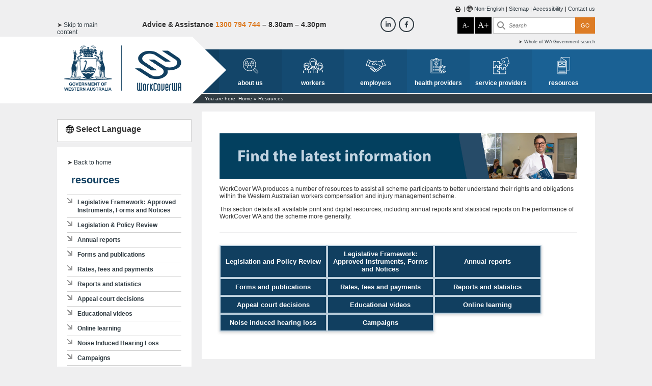

--- FILE ---
content_type: text/html; charset=UTF-8
request_url: https://www.workcover.wa.gov.au/resources/
body_size: 28291
content:

<!DOCTYPE html>
<html lang="en-AU" class="no-js hideall">
<head>

<!-- Google Tag Manager -->
<script>(function(w,d,s,l,i){w[l]=w[l]||[];w[l].push({'gtm.start':
new Date().getTime(),event:'gtm.js'});var f=d.getElementsByTagName(s)[0],
j=d.createElement(s),dl=l!='dataLayer'?'&l='+l:'';j.async=true;j.src=
'https://www.googletagmanager.com/gtm.js?id='+i+dl;f.parentNode.insertBefore(j,f);
})(window,document,'script','dataLayer','GTM-K7GXV8LJ');</script>
<!-- End Google Tag Manager -->

	<title>Resources - WorkCover WA</title>

	<meta charset="UTF-8" />
	<meta http-equiv="X-UA-Compatible" content="IE=edge">
	<meta name="viewport" content="width=device-width, initial-scale=1.0" />
	
	<link rel="pingback" href="https://www.workcover.wa.gov.au/xmlrpc.php" />

	<meta name='robots' content='index, follow, max-image-preview:large, max-snippet:-1, max-video-preview:-1' />

	<!-- This site is optimized with the Yoast SEO plugin v26.8 - https://yoast.com/product/yoast-seo-wordpress/ -->
	<link rel="canonical" href="https://www.workcover.wa.gov.au/resources/" />
	<meta property="og:locale" content="en_US" />
	<meta property="og:type" content="article" />
	<meta property="og:title" content="Resources - WorkCover WA" />
	<meta property="og:description" content="WorkCover WA produces a number of resources to assist all scheme participants to better understand their rights and obligations within the Western Australian workers compensation and injury management scheme. This section details all available print and digital resources, including annual reports and statistical reports on the performance of WorkCover WA...Read More &raquo;" />
	<meta property="og:url" content="https://www.workcover.wa.gov.au/resources/" />
	<meta property="og:site_name" content="WorkCover WA" />
	<meta property="article:publisher" content="https://www.facebook.com/WorkCoverWA" />
	<meta property="article:modified_time" content="2025-06-12T06:50:07+00:00" />
	<meta property="og:image" content="https://www.workcover.wa.gov.au/wp-content/uploads/2024/06/Find-the-latest-information-scaled.jpg" />
	<meta property="og:image:width" content="2560" />
	<meta property="og:image:height" content="331" />
	<meta property="og:image:type" content="image/jpeg" />
	<meta name="twitter:card" content="summary_large_image" />
	<meta name="twitter:label1" content="Est. reading time" />
	<meta name="twitter:data1" content="3 minutes" />
	<script type="application/ld+json" class="yoast-schema-graph">{"@context":"https://schema.org","@graph":[{"@type":"WebPage","@id":"https://www.workcover.wa.gov.au/resources/","url":"https://www.workcover.wa.gov.au/resources/","name":"Resources - WorkCover WA","isPartOf":{"@id":"https://www.workcover.wa.gov.au/#website"},"primaryImageOfPage":{"@id":"https://www.workcover.wa.gov.au/resources/#primaryimage"},"image":{"@id":"https://www.workcover.wa.gov.au/resources/#primaryimage"},"thumbnailUrl":"https://www.workcover.wa.gov.au/wp-content/uploads/2024/06/Find-the-latest-information-scaled.jpg","datePublished":"2014-06-18T07:52:37+00:00","dateModified":"2025-06-12T06:50:07+00:00","breadcrumb":{"@id":"https://www.workcover.wa.gov.au/resources/#breadcrumb"},"inLanguage":"en-AU","potentialAction":[{"@type":"ReadAction","target":["https://www.workcover.wa.gov.au/resources/"]}]},{"@type":"ImageObject","inLanguage":"en-AU","@id":"https://www.workcover.wa.gov.au/resources/#primaryimage","url":"https://www.workcover.wa.gov.au/wp-content/uploads/2024/06/Find-the-latest-information-scaled.jpg","contentUrl":"https://www.workcover.wa.gov.au/wp-content/uploads/2024/06/Find-the-latest-information-scaled.jpg","width":2560,"height":331,"caption":"Find the latest information"},{"@type":"BreadcrumbList","@id":"https://www.workcover.wa.gov.au/resources/#breadcrumb","itemListElement":[{"@type":"ListItem","position":1,"name":"Home","item":"https://www.workcover.wa.gov.au/"},{"@type":"ListItem","position":2,"name":"Resources"}]},{"@type":"WebSite","@id":"https://www.workcover.wa.gov.au/#website","url":"https://www.workcover.wa.gov.au/","name":"WorkCover WA","description":"WorkCover WA is the government agency responsible for overseeing and regulating the workers’ compensation and injury management scheme in Western Australia","publisher":{"@id":"https://www.workcover.wa.gov.au/#organization"},"potentialAction":[{"@type":"SearchAction","target":{"@type":"EntryPoint","urlTemplate":"https://www.workcover.wa.gov.au/?s={search_term_string}"},"query-input":{"@type":"PropertyValueSpecification","valueRequired":true,"valueName":"search_term_string"}}],"inLanguage":"en-AU"},{"@type":"Organization","@id":"https://www.workcover.wa.gov.au/#organization","name":"WorkCover WA","url":"https://www.workcover.wa.gov.au/","logo":{"@type":"ImageObject","inLanguage":"en-AU","@id":"https://www.workcover.wa.gov.au/#/schema/logo/image/","url":"https://www.workcover.wa.gov.au/wp-content/uploads/2024/04/Frame-1-2.png","contentUrl":"https://www.workcover.wa.gov.au/wp-content/uploads/2024/04/Frame-1-2.png","width":144,"height":126,"caption":"WorkCover WA"},"image":{"@id":"https://www.workcover.wa.gov.au/#/schema/logo/image/"},"sameAs":["https://www.facebook.com/WorkCoverWA","https://www.linkedin.com/company/workcover-wa/?originalSubdomain=au"]}]}</script>
	<!-- / Yoast SEO plugin. -->


<link rel='dns-prefetch' href='//use.fontawesome.com' />
<link rel="alternate" type="application/rss+xml" title="WorkCover WA &raquo; Feed" href="https://www.workcover.wa.gov.au/feed/" />
<link rel="alternate" type="application/rss+xml" title="WorkCover WA &raquo; Comments Feed" href="https://www.workcover.wa.gov.au/comments/feed/" />
<link rel="alternate" type="text/calendar" title="WorkCover WA &raquo; iCal Feed" href="https://www.workcover.wa.gov.au/events/?ical=1" />
<link rel="alternate" title="oEmbed (JSON)" type="application/json+oembed" href="https://www.workcover.wa.gov.au/wp-json/oembed/1.0/embed?url=https%3A%2F%2Fwww.workcover.wa.gov.au%2Fresources%2F" />
<link rel="alternate" title="oEmbed (XML)" type="text/xml+oembed" href="https://www.workcover.wa.gov.au/wp-json/oembed/1.0/embed?url=https%3A%2F%2Fwww.workcover.wa.gov.au%2Fresources%2F&#038;format=xml" />
		<!-- This site uses the Google Analytics by MonsterInsights plugin v9.11.1 - Using Analytics tracking - https://www.monsterinsights.com/ -->
							<script src="//www.googletagmanager.com/gtag/js?id=G-SJFEXY8DDF"  data-cfasync="false" data-wpfc-render="false" type="text/javascript" async></script>
			<script data-cfasync="false" data-wpfc-render="false" type="text/javascript">
				var mi_version = '9.11.1';
				var mi_track_user = true;
				var mi_no_track_reason = '';
								var MonsterInsightsDefaultLocations = {"page_location":"https:\/\/www.workcover.wa.gov.au\/resources\/"};
								if ( typeof MonsterInsightsPrivacyGuardFilter === 'function' ) {
					var MonsterInsightsLocations = (typeof MonsterInsightsExcludeQuery === 'object') ? MonsterInsightsPrivacyGuardFilter( MonsterInsightsExcludeQuery ) : MonsterInsightsPrivacyGuardFilter( MonsterInsightsDefaultLocations );
				} else {
					var MonsterInsightsLocations = (typeof MonsterInsightsExcludeQuery === 'object') ? MonsterInsightsExcludeQuery : MonsterInsightsDefaultLocations;
				}

								var disableStrs = [
										'ga-disable-G-SJFEXY8DDF',
									];

				/* Function to detect opted out users */
				function __gtagTrackerIsOptedOut() {
					for (var index = 0; index < disableStrs.length; index++) {
						if (document.cookie.indexOf(disableStrs[index] + '=true') > -1) {
							return true;
						}
					}

					return false;
				}

				/* Disable tracking if the opt-out cookie exists. */
				if (__gtagTrackerIsOptedOut()) {
					for (var index = 0; index < disableStrs.length; index++) {
						window[disableStrs[index]] = true;
					}
				}

				/* Opt-out function */
				function __gtagTrackerOptout() {
					for (var index = 0; index < disableStrs.length; index++) {
						document.cookie = disableStrs[index] + '=true; expires=Thu, 31 Dec 2099 23:59:59 UTC; path=/';
						window[disableStrs[index]] = true;
					}
				}

				if ('undefined' === typeof gaOptout) {
					function gaOptout() {
						__gtagTrackerOptout();
					}
				}
								window.dataLayer = window.dataLayer || [];

				window.MonsterInsightsDualTracker = {
					helpers: {},
					trackers: {},
				};
				if (mi_track_user) {
					function __gtagDataLayer() {
						dataLayer.push(arguments);
					}

					function __gtagTracker(type, name, parameters) {
						if (!parameters) {
							parameters = {};
						}

						if (parameters.send_to) {
							__gtagDataLayer.apply(null, arguments);
							return;
						}

						if (type === 'event') {
														parameters.send_to = monsterinsights_frontend.v4_id;
							var hookName = name;
							if (typeof parameters['event_category'] !== 'undefined') {
								hookName = parameters['event_category'] + ':' + name;
							}

							if (typeof MonsterInsightsDualTracker.trackers[hookName] !== 'undefined') {
								MonsterInsightsDualTracker.trackers[hookName](parameters);
							} else {
								__gtagDataLayer('event', name, parameters);
							}
							
						} else {
							__gtagDataLayer.apply(null, arguments);
						}
					}

					__gtagTracker('js', new Date());
					__gtagTracker('set', {
						'developer_id.dZGIzZG': true,
											});
					if ( MonsterInsightsLocations.page_location ) {
						__gtagTracker('set', MonsterInsightsLocations);
					}
										__gtagTracker('config', 'G-SJFEXY8DDF', {"forceSSL":"true"} );
										window.gtag = __gtagTracker;										(function () {
						/* https://developers.google.com/analytics/devguides/collection/analyticsjs/ */
						/* ga and __gaTracker compatibility shim. */
						var noopfn = function () {
							return null;
						};
						var newtracker = function () {
							return new Tracker();
						};
						var Tracker = function () {
							return null;
						};
						var p = Tracker.prototype;
						p.get = noopfn;
						p.set = noopfn;
						p.send = function () {
							var args = Array.prototype.slice.call(arguments);
							args.unshift('send');
							__gaTracker.apply(null, args);
						};
						var __gaTracker = function () {
							var len = arguments.length;
							if (len === 0) {
								return;
							}
							var f = arguments[len - 1];
							if (typeof f !== 'object' || f === null || typeof f.hitCallback !== 'function') {
								if ('send' === arguments[0]) {
									var hitConverted, hitObject = false, action;
									if ('event' === arguments[1]) {
										if ('undefined' !== typeof arguments[3]) {
											hitObject = {
												'eventAction': arguments[3],
												'eventCategory': arguments[2],
												'eventLabel': arguments[4],
												'value': arguments[5] ? arguments[5] : 1,
											}
										}
									}
									if ('pageview' === arguments[1]) {
										if ('undefined' !== typeof arguments[2]) {
											hitObject = {
												'eventAction': 'page_view',
												'page_path': arguments[2],
											}
										}
									}
									if (typeof arguments[2] === 'object') {
										hitObject = arguments[2];
									}
									if (typeof arguments[5] === 'object') {
										Object.assign(hitObject, arguments[5]);
									}
									if ('undefined' !== typeof arguments[1].hitType) {
										hitObject = arguments[1];
										if ('pageview' === hitObject.hitType) {
											hitObject.eventAction = 'page_view';
										}
									}
									if (hitObject) {
										action = 'timing' === arguments[1].hitType ? 'timing_complete' : hitObject.eventAction;
										hitConverted = mapArgs(hitObject);
										__gtagTracker('event', action, hitConverted);
									}
								}
								return;
							}

							function mapArgs(args) {
								var arg, hit = {};
								var gaMap = {
									'eventCategory': 'event_category',
									'eventAction': 'event_action',
									'eventLabel': 'event_label',
									'eventValue': 'event_value',
									'nonInteraction': 'non_interaction',
									'timingCategory': 'event_category',
									'timingVar': 'name',
									'timingValue': 'value',
									'timingLabel': 'event_label',
									'page': 'page_path',
									'location': 'page_location',
									'title': 'page_title',
									'referrer' : 'page_referrer',
								};
								for (arg in args) {
																		if (!(!args.hasOwnProperty(arg) || !gaMap.hasOwnProperty(arg))) {
										hit[gaMap[arg]] = args[arg];
									} else {
										hit[arg] = args[arg];
									}
								}
								return hit;
							}

							try {
								f.hitCallback();
							} catch (ex) {
							}
						};
						__gaTracker.create = newtracker;
						__gaTracker.getByName = newtracker;
						__gaTracker.getAll = function () {
							return [];
						};
						__gaTracker.remove = noopfn;
						__gaTracker.loaded = true;
						window['__gaTracker'] = __gaTracker;
					})();
									} else {
										console.log("");
					(function () {
						function __gtagTracker() {
							return null;
						}

						window['__gtagTracker'] = __gtagTracker;
						window['gtag'] = __gtagTracker;
					})();
									}
			</script>
							<!-- / Google Analytics by MonsterInsights -->
		<style id='wp-img-auto-sizes-contain-inline-css' type='text/css'>
img:is([sizes=auto i],[sizes^="auto," i]){contain-intrinsic-size:3000px 1500px}
/*# sourceURL=wp-img-auto-sizes-contain-inline-css */
</style>
<style id='classic-theme-styles-inline-css' type='text/css'>
/*! This file is auto-generated */
.wp-block-button__link{color:#fff;background-color:#32373c;border-radius:9999px;box-shadow:none;text-decoration:none;padding:calc(.667em + 2px) calc(1.333em + 2px);font-size:1.125em}.wp-block-file__button{background:#32373c;color:#fff;text-decoration:none}
/*# sourceURL=/wp-includes/css/classic-themes.min.css */
</style>
<style id='font-awesome-svg-styles-default-inline-css' type='text/css'>
.svg-inline--fa {
  display: inline-block;
  height: 1em;
  overflow: visible;
  vertical-align: -.125em;
}
/*# sourceURL=font-awesome-svg-styles-default-inline-css */
</style>
<link rel='stylesheet' id='font-awesome-svg-styles-css' href='https://www.workcover.wa.gov.au/wp-content/uploads/font-awesome/v6.5.2/css/svg-with-js.css' type='text/css' media='all' />
<style id='font-awesome-svg-styles-inline-css' type='text/css'>
   .wp-block-font-awesome-icon svg::before,
   .wp-rich-text-font-awesome-icon svg::before {content: unset;}
/*# sourceURL=font-awesome-svg-styles-inline-css */
</style>
<link rel='stylesheet' id='collapscore-css-css' href='https://www.workcover.wa.gov.au/wp-content/plugins/jquery-collapse-o-matic/css/core_style.css?ver=1.0' type='text/css' media='all' />
<link rel='stylesheet' id='collapseomatic-css-css' href='https://www.workcover.wa.gov.au/wp-content/plugins/jquery-collapse-o-matic/css/light_style.css?ver=1.6' type='text/css' media='all' />
<link rel='stylesheet' id='menu-image-css' href='https://www.workcover.wa.gov.au/wp-content/plugins/menu-image/includes/css/menu-image.css?ver=3.13' type='text/css' media='all' />
<link rel='stylesheet' id='dashicons-css' href='https://www.workcover.wa.gov.au/wp-includes/css/dashicons.min.css?ver=5762f07cb2816f788a803eaf44f9eb6f' type='text/css' media='all' />
<style id='responsive-menu-inline-css' type='text/css'>
#rmp_menu_trigger-12631{width: 55px;height: 55px;position: absolute;top: 8px;border-radius: 5px;display: none;text-decoration: none;right: 3%;background: transparent;transition: transform 0.5s, background-color 1s}#rmp_menu_trigger-12631 .rmp-trigger-box{width: 33px;color: #fff}#rmp_menu_trigger-12631 .rmp-trigger-icon-active, #rmp_menu_trigger-12631 .rmp-trigger-text-open{display: none}#rmp_menu_trigger-12631.is-active .rmp-trigger-icon-active, #rmp_menu_trigger-12631.is-active .rmp-trigger-text-open{display: inline}#rmp_menu_trigger-12631.is-active .rmp-trigger-icon-inactive, #rmp_menu_trigger-12631.is-active .rmp-trigger-text{display: none}#rmp_menu_trigger-12631 .rmp-trigger-label{color: #fff;pointer-events: none;line-height: 13px;font-family: inherit;font-size: 13px;display: inline;text-transform: inherit}#rmp_menu_trigger-12631 .rmp-trigger-label.rmp-trigger-label-top{display: block;margin-bottom: 12px}#rmp_menu_trigger-12631 .rmp-trigger-label.rmp-trigger-label-bottom{display: block;margin-top: 12px}#rmp_menu_trigger-12631 .responsive-menu-pro-inner{display: block}#rmp_menu_trigger-12631 .rmp-trigger-icon-inactive .rmp-font-icon{color: #353535}#rmp_menu_trigger-12631 .responsive-menu-pro-inner, #rmp_menu_trigger-12631 .responsive-menu-pro-inner::before, #rmp_menu_trigger-12631 .responsive-menu-pro-inner::after{width: 33px;height: 5px;background-color: #353535;border-radius: 4px;position: absolute}#rmp_menu_trigger-12631 .rmp-trigger-icon-active .rmp-font-icon{color: #353535}#rmp_menu_trigger-12631.is-active .responsive-menu-pro-inner, #rmp_menu_trigger-12631.is-active .responsive-menu-pro-inner::before, #rmp_menu_trigger-12631.is-active .responsive-menu-pro-inner::after{background-color: #353535}#rmp_menu_trigger-12631:hover .rmp-trigger-icon-inactive .rmp-font-icon{color: #353535}#rmp_menu_trigger-12631:not(.is-active):hover .responsive-menu-pro-inner, #rmp_menu_trigger-12631:not(.is-active):hover .responsive-menu-pro-inner::before, #rmp_menu_trigger-12631:not(.is-active):hover .responsive-menu-pro-inner::after{background-color: #353535}#rmp_menu_trigger-12631 .responsive-menu-pro-inner::before{top: 10px}#rmp_menu_trigger-12631 .responsive-menu-pro-inner::after{bottom: 10px}#rmp_menu_trigger-12631.is-active .responsive-menu-pro-inner::after{bottom: 0}@media screen and (max-width: 991px){#rmp_menu_trigger-12631{display: block}#rmp-container-12631{position: fixed;top: 0;margin: 0;transition: transform 0.5s;overflow: auto;display: block;width: 75%;background-color: #43494C;background-image: url("");height: 100%;left: 0;padding-top: 0px;padding-left: 0px;padding-bottom: 0px;padding-right: 0px}#rmp-menu-wrap-12631{padding-top: 0px;padding-left: 0px;padding-bottom: 0px;padding-right: 0px;background-color: #43494C}#rmp-menu-wrap-12631 .rmp-menu, #rmp-menu-wrap-12631 .rmp-submenu{width: 100%;box-sizing: border-box;margin: 0;padding: 0}#rmp-menu-wrap-12631 .rmp-submenu-depth-1 .rmp-menu-item-link{padding-left: 10%}#rmp-menu-wrap-12631 .rmp-submenu-depth-2 .rmp-menu-item-link{padding-left: 15%}#rmp-menu-wrap-12631 .rmp-submenu-depth-3 .rmp-menu-item-link{padding-left: 20%}#rmp-menu-wrap-12631 .rmp-submenu-depth-4 .rmp-menu-item-link{padding-left: 25%}#rmp-menu-wrap-12631 .rmp-submenu.rmp-submenu-open{display: block}#rmp-menu-wrap-12631 .rmp-menu-item{width: 100%;list-style: none;margin: 0}#rmp-menu-wrap-12631 .rmp-menu-item-link{height: 44px;line-height: 44px;font-size: 13px;border-bottom: 1px solid #3C3C3C;font-family: inherit;color: #FFFFFF;text-align: left;background-color: #43494C;font-weight: normal;letter-spacing: 0px;display: block;box-sizing: border-box;width: 100%;text-decoration: none;position: relative;overflow: hidden;transition: background-color 1s, border-color 1s, 1s;padding: 0 5%;padding-right: 54px}#rmp-menu-wrap-12631 .rmp-menu-item-link:after, #rmp-menu-wrap-12631 .rmp-menu-item-link:before{display: none}#rmp-menu-wrap-12631 .rmp-menu-item-link:hover, #rmp-menu-wrap-12631 .rmp-menu-item-link:focus{color: #FFFFFF;border-color: #3C3C3C;background-color: #3C3C3C}#rmp-menu-wrap-12631 .rmp-menu-item-link:focus{outline: none;border-color: unset;box-shadow: unset}#rmp-menu-wrap-12631 .rmp-menu-item-link .rmp-font-icon{height: 44px;line-height: 44px;margin-right: 10px;font-size: 13px}#rmp-menu-wrap-12631 .rmp-menu-current-item .rmp-menu-item-link{color: #FFFFFF;border-color: #212121;background-color: #43494C}#rmp-menu-wrap-12631 .rmp-menu-current-item .rmp-menu-item-link:hover, #rmp-menu-wrap-12631 .rmp-menu-current-item .rmp-menu-item-link:focus{color: #FFFFFF;border-color: #3f3f3f;background-color: #43494C}#rmp-menu-wrap-12631 .rmp-menu-subarrow{position: absolute;top: 0;bottom: 0;text-align: center;overflow: hidden;background-size: cover;overflow: hidden;right: 0;border-left-style: solid;border-left-color: #3C3C3C;border-left-width: 1px;height: 44px;width: 44px;color: #FFFFFF;background-color: #43494C}#rmp-menu-wrap-12631 .rmp-menu-subarrow svg{fill: #FFFFFF}#rmp-menu-wrap-12631 .rmp-menu-subarrow:hover{color: #FFFFFF;border-color: #3C3C3C;background-color: #3C3C3C}#rmp-menu-wrap-12631 .rmp-menu-subarrow:hover svg{fill: #FFFFFF}#rmp-menu-wrap-12631 .rmp-menu-subarrow .rmp-font-icon{margin-right: unset}#rmp-menu-wrap-12631 .rmp-menu-subarrow *{vertical-align: middle;line-height: 44px}#rmp-menu-wrap-12631 .rmp-menu-subarrow-active{display: block;background-size: cover;color: #fff;border-color: #212121;background-color: #212121}#rmp-menu-wrap-12631 .rmp-menu-subarrow-active svg{fill: #fff}#rmp-menu-wrap-12631 .rmp-menu-subarrow-active:hover{color: #fff;border-color: #3f3f3f;background-color: #3f3f3f}#rmp-menu-wrap-12631 .rmp-menu-subarrow-active:hover svg{fill: #fff}#rmp-menu-wrap-12631 .rmp-submenu{display: none}#rmp-menu-wrap-12631 .rmp-submenu .rmp-menu-item-link{height: 44px;line-height: 44px;letter-spacing: 0px;font-size: 13px;border-bottom: 1px solid #3C3C3C;font-family: inherit;font-weight: normal;color: #FFFFFF;text-align: left;background-color: #43494C}#rmp-menu-wrap-12631 .rmp-submenu .rmp-menu-item-link:hover, #rmp-menu-wrap-12631 .rmp-submenu .rmp-menu-item-link:focus{color: #FFFFFF;border-color: #3C3C3C;background-color: #3C3C3C}#rmp-menu-wrap-12631 .rmp-submenu .rmp-menu-current-item .rmp-menu-item-link{color: #FFFFFF;border-color: #212121;background-color: #43494C}#rmp-menu-wrap-12631 .rmp-submenu .rmp-menu-current-item .rmp-menu-item-link:hover, #rmp-menu-wrap-12631 .rmp-submenu .rmp-menu-current-item .rmp-menu-item-link:focus{color: #FFFFFF;border-color: #3f3f3f;background-color: #43494C}#rmp-menu-wrap-12631 .rmp-submenu .rmp-menu-subarrow{right: 0;border-right: unset;border-left-style: solid;border-left-color: #1d4354;border-left-width: 0px;height: 39px;line-height: 39px;width: 40px;color: #fff;background-color: inherit}#rmp-menu-wrap-12631 .rmp-submenu .rmp-menu-subarrow:hover{color: #fff;border-color: #3f3f3f;background-color: inherit}#rmp-menu-wrap-12631 .rmp-submenu .rmp-menu-subarrow-active{color: #fff;border-color: #1d4354;background-color: inherit}#rmp-menu-wrap-12631 .rmp-submenu .rmp-menu-subarrow-active:hover{color: #fff;border-color: #3f3f3f;background-color: inherit}#rmp-menu-wrap-12631 .rmp-menu-item-description{margin: 0;padding: 5px 5%;opacity: 0.8;color: #FFFFFF}#rmp-search-box-12631{display: block;padding-top: 0px;padding-left: 5%;padding-bottom: 0px;padding-right: 5%}#rmp-search-box-12631 .rmp-search-form{margin: 0}#rmp-search-box-12631 .rmp-search-box{background: #fff;border: 1px solid #dadada;color: #333;width: 100%;padding: 0 5%;border-radius: 30px;height: 45px;-webkit-appearance: none}#rmp-search-box-12631 .rmp-search-box::placeholder{color: #C7C7CD}#rmp-search-box-12631 .rmp-search-box:focus{background-color: #fff;outline: 2px solid #dadada;color: #333}#rmp-menu-title-12631{background-color: #43494C;color: #FFFFFF;text-align: left;font-size: 14px;padding-top: 10%;padding-left: 5%;padding-bottom: 0%;padding-right: 5%;font-weight: 400;transition: background-color 1s, border-color 1s, color 1s}#rmp-menu-title-12631:hover{background-color: #43494C;color: #FFFFFF}#rmp-menu-title-12631 > .rmp-menu-title-link{color: #FFFFFF;width: 100%;background-color: unset;text-decoration: none}#rmp-menu-title-12631 > .rmp-menu-title-link:hover{color: #FFFFFF}#rmp-menu-title-12631 .rmp-font-icon{font-size: 14px}#rmp-menu-additional-content-12631{padding-top: 0px;padding-left: 5%;padding-bottom: 0px;padding-right: 5%;color: #fff;text-align: center;font-size: 16px}}.rmp-container{display: none;visibility: visible;padding: 0px 0px 0px 0px;z-index: 99998;transition: all 0.3s}.rmp-container.rmp-fade-top, .rmp-container.rmp-fade-left, .rmp-container.rmp-fade-right, .rmp-container.rmp-fade-bottom{display: none}.rmp-container.rmp-slide-left, .rmp-container.rmp-push-left{transform: translateX(-100%);-ms-transform: translateX(-100%);-webkit-transform: translateX(-100%);-moz-transform: translateX(-100%)}.rmp-container.rmp-slide-left.rmp-menu-open, .rmp-container.rmp-push-left.rmp-menu-open{transform: translateX(0);-ms-transform: translateX(0);-webkit-transform: translateX(0);-moz-transform: translateX(0)}.rmp-container.rmp-slide-right, .rmp-container.rmp-push-right{transform: translateX(100%);-ms-transform: translateX(100%);-webkit-transform: translateX(100%);-moz-transform: translateX(100%)}.rmp-container.rmp-slide-right.rmp-menu-open, .rmp-container.rmp-push-right.rmp-menu-open{transform: translateX(0);-ms-transform: translateX(0);-webkit-transform: translateX(0);-moz-transform: translateX(0)}.rmp-container.rmp-slide-top, .rmp-container.rmp-push-top{transform: translateY(-100%);-ms-transform: translateY(-100%);-webkit-transform: translateY(-100%);-moz-transform: translateY(-100%)}.rmp-container.rmp-slide-top.rmp-menu-open, .rmp-container.rmp-push-top.rmp-menu-open{transform: translateY(0);-ms-transform: translateY(0);-webkit-transform: translateY(0);-moz-transform: translateY(0)}.rmp-container.rmp-slide-bottom, .rmp-container.rmp-push-bottom{transform: translateY(100%);-ms-transform: translateY(100%);-webkit-transform: translateY(100%);-moz-transform: translateY(100%)}.rmp-container.rmp-slide-bottom.rmp-menu-open, .rmp-container.rmp-push-bottom.rmp-menu-open{transform: translateX(0);-ms-transform: translateX(0);-webkit-transform: translateX(0);-moz-transform: translateX(0)}.rmp-container::-webkit-scrollbar{width: 0px}.rmp-container ::-webkit-scrollbar-track{box-shadow: inset 0 0 5px transparent}.rmp-container ::-webkit-scrollbar-thumb{background: transparent}.rmp-container ::-webkit-scrollbar-thumb:hover{background: transparent}.rmp-container .rmp-menu-wrap .rmp-menu{transition: none;border-radius: 0;box-shadow: none;background: none;border: 0;bottom: auto;box-sizing: border-box;clip: auto;color: #666;display: block;float: none;font-family: inherit;font-size: 14px;height: auto;left: auto;line-height: 1.7;list-style-type: none;margin: 0;min-height: auto;max-height: none;opacity: 1;outline: none;overflow: visible;padding: 0;position: relative;pointer-events: auto;right: auto;text-align: left;text-decoration: none;text-indent: 0;text-transform: none;transform: none;top: auto;visibility: inherit;width: auto;word-wrap: break-word;white-space: normal}.rmp-container .rmp-menu-additional-content{display: block;word-break: break-word}.rmp-container .rmp-menu-title{display: flex;flex-direction: column}.rmp-container .rmp-menu-title .rmp-menu-title-image{max-width: 100%;margin-bottom: 15px;display: block;margin: auto;margin-bottom: 15px}button.rmp_menu_trigger{z-index: 999999;overflow: hidden;outline: none;border: 0;display: none;margin: 0;transition: transform 0.5s, background-color 0.5s;padding: 0}button.rmp_menu_trigger .responsive-menu-pro-inner::before, button.rmp_menu_trigger .responsive-menu-pro-inner::after{content: "";display: block}button.rmp_menu_trigger .responsive-menu-pro-inner::before{top: 10px}button.rmp_menu_trigger .responsive-menu-pro-inner::after{bottom: 10px}button.rmp_menu_trigger .rmp-trigger-box{width: 40px;display: inline-block;position: relative;pointer-events: none;vertical-align: super}.rmp-menu-trigger-boring .responsive-menu-pro-inner{transition-property: none}.rmp-menu-trigger-boring .responsive-menu-pro-inner::after, .rmp-menu-trigger-boring .responsive-menu-pro-inner::before{transition-property: none}.rmp-menu-trigger-boring.is-active .responsive-menu-pro-inner{transform: rotate(45deg)}.rmp-menu-trigger-boring.is-active .responsive-menu-pro-inner:before{top: 0;opacity: 0}.rmp-menu-trigger-boring.is-active .responsive-menu-pro-inner:after{bottom: 0;transform: rotate(-90deg)}
/*# sourceURL=responsive-menu-inline-css */
</style>
<link rel='stylesheet' id='sp-news-public-css' href='https://www.workcover.wa.gov.au/wp-content/plugins/sp-news-and-widget/assets/css/wpnw-public.css?ver=5.0.6' type='text/css' media='all' />
<link rel='stylesheet' id='cff-css' href='https://www.workcover.wa.gov.au/wp-content/plugins/custom-facebook-feed/assets/css/cff-style.min.css?ver=4.3.4' type='text/css' media='all' />
<link rel='stylesheet' id='font-awesome-official-css' href='https://use.fontawesome.com/releases/v6.5.2/css/all.css' type='text/css' media='all' integrity="sha384-PPIZEGYM1v8zp5Py7UjFb79S58UeqCL9pYVnVPURKEqvioPROaVAJKKLzvH2rDnI" crossorigin="anonymous" />
<link rel='stylesheet' id='swiperjs-css' href='https://www.workcover.wa.gov.au/wp-content/themes/workcover/assets/vendor/swiperjs/swiper.css?ver=6.5.0' type='text/css' media='all' />
<link rel='stylesheet' id='_theme_styles-css' href='https://www.workcover.wa.gov.au/wp-content/themes/workcover/style.css?ver=1.14' type='text/css' media='all' />
<link rel='stylesheet' id='font-awesome-official-v4shim-css' href='https://use.fontawesome.com/releases/v6.5.2/css/v4-shims.css' type='text/css' media='all' integrity="sha384-XyvK/kKwgVW+fuRkusfLgfhAMuaxLPSOY8W7wj8tUkf0Nr2WGHniPmpdu+cmPS5n" crossorigin="anonymous" />
<script type="text/javascript" src="https://www.workcover.wa.gov.au/wp-content/plugins/google-analytics-premium/assets/js/frontend-gtag.min.js?ver=9.11.1" id="monsterinsights-frontend-script-js" async="async" data-wp-strategy="async"></script>
<script data-cfasync="false" data-wpfc-render="false" type="text/javascript" id='monsterinsights-frontend-script-js-extra'>/* <![CDATA[ */
var monsterinsights_frontend = {"js_events_tracking":"true","download_extensions":"doc,pdf,ppt,zip,xls,docx,xlsx,pptx","inbound_paths":"[]","home_url":"https:\/\/www.workcover.wa.gov.au","hash_tracking":"false","v4_id":"G-SJFEXY8DDF"};/* ]]> */
</script>
<script type="text/javascript" src="https://www.workcover.wa.gov.au/wp-includes/js/jquery/jquery.min.js?ver=3.7.1" id="jquery-core-js"></script>
<script type="text/javascript" id="rmp_menu_scripts-js-extra">
/* <![CDATA[ */
var rmp_menu = {"ajaxURL":"https://www.workcover.wa.gov.au/wp-admin/admin-ajax.php","wp_nonce":"28deec1536","menu":[{"menu_theme":"Default","theme_type":"default","theme_location_menu":"0","submenu_submenu_arrow_width":"40","submenu_submenu_arrow_width_unit":"px","submenu_submenu_arrow_height":"39","submenu_submenu_arrow_height_unit":"px","submenu_arrow_position":"right","submenu_sub_arrow_background_colour":"","submenu_sub_arrow_background_hover_colour":"","submenu_sub_arrow_background_colour_active":"","submenu_sub_arrow_background_hover_colour_active":"","submenu_sub_arrow_border_width":"","submenu_sub_arrow_border_width_unit":"px","submenu_sub_arrow_border_colour":"#1d4354","submenu_sub_arrow_border_hover_colour":"#3f3f3f","submenu_sub_arrow_border_colour_active":"#1d4354","submenu_sub_arrow_border_hover_colour_active":"#3f3f3f","submenu_sub_arrow_shape_colour":"#fff","submenu_sub_arrow_shape_hover_colour":"#fff","submenu_sub_arrow_shape_colour_active":"#fff","submenu_sub_arrow_shape_hover_colour_active":"#fff","use_header_bar":"off","header_bar_items_order":{"logo":"off","title":"on","additional content":"off","menu":"on","search":"off"},"header_bar_title":"Responsive Menu","header_bar_html_content":"","header_bar_logo":"","header_bar_logo_link":"","header_bar_logo_width":"","header_bar_logo_width_unit":"%","header_bar_logo_height":"","header_bar_logo_height_unit":"px","header_bar_height":"80","header_bar_height_unit":"px","header_bar_padding":{"top":"0px","right":"5%","bottom":"0px","left":"5%"},"header_bar_font":"","header_bar_font_size":"14","header_bar_font_size_unit":"px","header_bar_text_color":"#ffffff","header_bar_background_color":"#1d4354","header_bar_breakpoint":"8000","header_bar_position_type":"fixed","header_bar_adjust_page":"on","header_bar_scroll_enable":"off","header_bar_scroll_background_color":"#36bdf6","mobile_breakpoint":"600","tablet_breakpoint":"991","transition_speed":"1","sub_menu_speed":"0.2","show_menu_on_page_load":"off","menu_disable_scrolling":"off","menu_overlay":"off","menu_overlay_colour":"rgba(0,0,0,0.7)","desktop_menu_width":"","desktop_menu_width_unit":"%","desktop_menu_positioning":"absolute","desktop_menu_side":"left","desktop_menu_to_hide":"","use_current_theme_location":"off","mega_menu":{"225":"off","227":"off","229":"off","228":"off","226":"off"},"desktop_submenu_open_animation":"none","desktop_submenu_open_animation_speed":"100ms","desktop_submenu_open_on_click":"off","desktop_menu_hide_and_show":"off","menu_name":"Default Menu","menu_to_use":"62","different_menu_for_mobile":"off","menu_to_use_in_mobile":"main-menu","use_mobile_menu":"on","use_tablet_menu":"on","use_desktop_menu":"off","menu_display_on":"all-pages","menu_to_hide":"","submenu_descriptions_on":"off","custom_walker":"","menu_background_colour":"#43494C","menu_depth":"2","smooth_scroll_on":"off","smooth_scroll_speed":"500","menu_font_icons":{"id":["225"],"icon":[""]},"menu_links_height":"44","menu_links_height_unit":"px","menu_links_line_height":"44","menu_links_line_height_unit":"px","menu_depth_0":"5","menu_depth_0_unit":"%","menu_font_size":"13","menu_font_size_unit":"px","menu_font":"","menu_font_weight":"normal","menu_text_alignment":"left","menu_text_letter_spacing":"","menu_word_wrap":"off","menu_link_colour":"#FFFFFF","menu_link_hover_colour":"#FFFFFF","menu_current_link_colour":"#FFFFFF","menu_current_link_hover_colour":"#FFFFFF","menu_item_background_colour":"#43494C","menu_item_background_hover_colour":"#3C3C3C","menu_current_item_background_colour":"#43494C","menu_current_item_background_hover_colour":"#43494C","menu_border_width":"1","menu_border_width_unit":"px","menu_item_border_colour":"#3C3C3C","menu_item_border_colour_hover":"#3C3C3C","menu_current_item_border_colour":"#212121","menu_current_item_border_hover_colour":"#3f3f3f","submenu_links_height":"44","submenu_links_height_unit":"px","submenu_links_line_height":"44","submenu_links_line_height_unit":"px","menu_depth_side":"left","menu_depth_1":"10","menu_depth_1_unit":"%","menu_depth_2":"15","menu_depth_2_unit":"%","menu_depth_3":"20","menu_depth_3_unit":"%","menu_depth_4":"25","menu_depth_4_unit":"%","submenu_item_background_colour":"#43494C","submenu_item_background_hover_colour":"#3C3C3C","submenu_current_item_background_colour":"#43494C","submenu_current_item_background_hover_colour":"#43494C","submenu_border_width":"1","submenu_border_width_unit":"px","submenu_item_border_colour":"#3C3C3C","submenu_item_border_colour_hover":"#3C3C3C","submenu_current_item_border_colour":"#212121","submenu_current_item_border_hover_colour":"#3f3f3f","submenu_font_size":"13","submenu_font_size_unit":"px","submenu_font":"","submenu_font_weight":"normal","submenu_text_letter_spacing":"","submenu_text_alignment":"left","submenu_link_colour":"#FFFFFF","submenu_link_hover_colour":"#FFFFFF","submenu_current_link_colour":"#FFFFFF","submenu_current_link_hover_colour":"#FFFFFF","inactive_arrow_shape":"\u25bc","active_arrow_shape":"\u25b2","inactive_arrow_font_icon":"","active_arrow_font_icon":"","inactive_arrow_image":"","active_arrow_image":"","submenu_arrow_width":"44","submenu_arrow_width_unit":"px","submenu_arrow_height":"44","submenu_arrow_height_unit":"px","arrow_position":"right","menu_sub_arrow_shape_colour":"#FFFFFF","menu_sub_arrow_shape_hover_colour":"#FFFFFF","menu_sub_arrow_shape_colour_active":"#fff","menu_sub_arrow_shape_hover_colour_active":"#fff","menu_sub_arrow_border_width":"1","menu_sub_arrow_border_width_unit":"px","menu_sub_arrow_border_colour":"#3C3C3C","menu_sub_arrow_border_hover_colour":"#3C3C3C","menu_sub_arrow_border_colour_active":"#212121","menu_sub_arrow_border_hover_colour_active":"#3f3f3f","menu_sub_arrow_background_colour":"#43494C","menu_sub_arrow_background_hover_colour":"#3C3C3C","menu_sub_arrow_background_colour_active":"#212121","menu_sub_arrow_background_hover_colour_active":"#3f3f3f","fade_submenus":"off","fade_submenus_side":"left","fade_submenus_delay":"100","fade_submenus_speed":"500","use_slide_effect":"off","slide_effect_back_to_text":"Back","accordion_animation":"off","auto_expand_all_submenus":"off","auto_expand_current_submenus":"on","menu_item_click_to_trigger_submenu":"off","button_width":"55","button_width_unit":"px","button_height":"55","button_height_unit":"px","button_background_colour":"#000000","button_background_colour_hover":"#000","button_background_colour_active":"#000000","toggle_button_border_radius":"5","button_transparent_background":"on","button_left_or_right":"right","button_position_type":"absolute","button_distance_from_side":"3","button_distance_from_side_unit":"%","button_top":"8","button_top_unit":"px","button_push_with_animation":"off","button_click_animation":"boring","button_line_margin":"10","button_line_margin_unit":"px","button_line_width":"33","button_line_width_unit":"px","button_line_height":"5","button_line_height_unit":"px","button_line_colour":"#353535","button_line_colour_hover":"#353535","button_line_colour_active":"#353535","button_font_icon":"","button_font_icon_when_clicked":"","button_image":"","button_image_when_clicked":"","button_title":"","button_title_open":"","button_title_position":"bottom","menu_container_columns":"","button_font":"","button_font_size":"13","button_font_size_unit":"px","button_title_line_height":"13","button_title_line_height_unit":"px","button_text_colour":"#fff","button_trigger_type_click":"on","button_trigger_type_hover":"off","button_click_trigger":"#responsive-menu-button","items_order":{"title":"on","menu":"on","search":"","additional content":"on"},"menu_title":"","menu_title_link":"","menu_title_link_location":"_self","menu_title_image":"","menu_title_font_icon":"","menu_title_section_padding":{"top":"10%","right":"5%","bottom":"0%","left":"5%"},"menu_title_background_colour":"#43494C","menu_title_background_hover_colour":"#43494C","menu_title_font_size":"14","menu_title_font_size_unit":"px","menu_title_alignment":"left","menu_title_font_weight":"400","menu_title_font_family":"","menu_title_colour":"#FFFFFF","menu_title_hover_colour":"#FFFFFF","menu_title_image_width":"","menu_title_image_width_unit":"%","menu_title_image_height":"","menu_title_image_height_unit":"px","menu_additional_content":"","menu_additional_section_padding":{"top":"0px","right":"5%","bottom":"0px","left":"5%"},"menu_additional_content_font_size":"16","menu_additional_content_font_size_unit":"px","menu_additional_content_alignment":"center","menu_additional_content_colour":"#fff","menu_search_box_text":"Search","menu_search_box_code":"","menu_search_section_padding":{"top":"0px","right":"5%","bottom":"0px","left":"5%"},"menu_search_box_height":"45","menu_search_box_height_unit":"px","menu_search_box_border_radius":"30","menu_search_box_text_colour":"#333","menu_search_box_background_colour":"#fff","menu_search_box_placeholder_colour":"#C7C7CD","menu_search_box_border_colour":"#dadada","menu_section_padding":{"top":"0px","right":"0px","bottom":"0px","left":"0px"},"menu_width":"75","menu_width_unit":"%","menu_maximum_width":"","menu_maximum_width_unit":"px","menu_minimum_width":"","menu_minimum_width_unit":"px","menu_auto_height":"off","menu_container_padding":{"top":"0px","right":"0px","bottom":"0px","left":"0px"},"menu_container_background_colour":"#43494C","menu_background_image":"","animation_type":"slide","menu_appear_from":"left","animation_speed":"0.5","page_wrapper":"","menu_close_on_body_click":"off","menu_close_on_scroll":"off","menu_close_on_link_click":"on","enable_touch_gestures":"off","hamburger_position_selector":"","menu_id":12631,"active_toggle_contents":"\u25b2","inactive_toggle_contents":"\u25bc"}]};
//# sourceURL=rmp_menu_scripts-js-extra
/* ]]> */
</script>
<script type="text/javascript" src="https://www.workcover.wa.gov.au/wp-content/plugins/responsive-menu/v4.0.0/assets/js/rmp-menu.min.js?ver=4.6.0" id="rmp_menu_scripts-js"></script>
<script type="text/javascript" src="https://www.workcover.wa.gov.au/wp-content/themes/workcover/js/build/plugins.min.js?ver=1.1" id="_theme_plugins-js"></script>
<script type="text/javascript" src="https://www.workcover.wa.gov.au/wp-content/themes/workcover/assets/vendor/swiperjs/swiper.js?ver=6.5.0" id="swiperjs-js"></script>
<link rel="https://api.w.org/" href="https://www.workcover.wa.gov.au/wp-json/" /><link rel="alternate" title="JSON" type="application/json" href="https://www.workcover.wa.gov.au/wp-json/wp/v2/pages/24" /><meta name="tec-api-version" content="v1"><meta name="tec-api-origin" content="https://www.workcover.wa.gov.au"><link rel="alternate" href="https://www.workcover.wa.gov.au/wp-json/tribe/events/v1/" />

		<!-- MonsterInsights Media Tracking -->
		<script data-cfasync="false" data-wpfc-render="false" type="text/javascript">
			var monsterinsights_tracked_video_marks = {};
			var monsterinsights_youtube_percentage_tracking_timeouts = {};

			/* Works for YouTube and Vimeo */
			function monsterinsights_media_get_id_for_iframe( source, service ) {
				var iframeUrlParts = source.split('?');
				var stripedUrl = iframeUrlParts[0].split('/');
				var videoId = stripedUrl[ stripedUrl.length - 1 ];

				return service + '-player-' + videoId;
			}

			function monsterinsights_media_record_video_event( provider, event, label, parameters = {} ) {
				__gtagTracker('event', event, {
					event_category: 'video-' + provider,
					event_label: label,
					non_interaction: event === 'impression',
					...parameters
				});
			}

			function monsterinsights_media_maybe_record_video_progress( provider, label, videoId, videoParameters ) {
				var progressTrackingAllowedMarks = [10,25,50,75];

				if ( typeof monsterinsights_tracked_video_marks[ videoId ] == 'undefined' ) {
					monsterinsights_tracked_video_marks[ videoId ] = [];
				}

				var { video_percent } = videoParameters;

				if ( progressTrackingAllowedMarks.includes( video_percent ) && !monsterinsights_tracked_video_marks[ videoId ].includes( video_percent ) ) {
					monsterinsights_media_record_video_event( provider, 'video_progress', label, videoParameters );

					/* Prevent multiple records for the same percentage */
					monsterinsights_tracked_video_marks[ videoId ].push( video_percent );
				}
			}

			/* --- Vimeo --- */
            var monsterinsights_media_vimeo_plays = {};

            function monsterinsights_setup_vimeo_events_for_iframe(iframe, title, player) {
                var playerId = iframe.getAttribute('id');
                var videoLabel = title || iframe.title || iframe.getAttribute('src');

                if ( !playerId ) {
                    playerId = monsterinsights_media_get_id_for_iframe( iframe.getAttribute('src'), 'vimeo' );
                    iframe.setAttribute( 'id', playerId );
                }

                monsterinsights_media_vimeo_plays[playerId] = 0;

                var videoParameters = {
                    video_provider: 'vimeo',
                    video_title: title,
                    video_url: iframe.getAttribute('src')
                };

                /**
                 * Record Impression
                 **/
                monsterinsights_media_record_video_event( 'vimeo', 'impression', videoLabel, videoParameters );

                /**
                 * Record video start
                 **/
                player.on('play', function(data) {
                    let playerId = this.element.id;
                    if ( monsterinsights_media_vimeo_plays[playerId] === 0 ) {
                        monsterinsights_media_vimeo_plays[playerId]++;

                        videoParameters.video_duration = data.duration;
                        videoParameters.video_current_time = data.seconds;
                        videoParameters.video_percent = 0;

                        monsterinsights_media_record_video_event( 'vimeo', 'video_start', videoLabel, videoParameters );
                    }
                });

                /**
                 * Record video progress
                 **/
                player.on('timeupdate', function(data) {
                    var progress = Math.floor(data.percent * 100);

                    videoParameters.video_duration = data.duration;
                    videoParameters.video_current_time = data.seconds;
                    videoParameters.video_percent = progress;

                    monsterinsights_media_maybe_record_video_progress( 'vimeo', videoLabel, playerId, videoParameters );
                });

                /**
                 * Record video complete
                 **/
                player.on('ended', function(data) {
                    videoParameters.video_duration = data.duration;
                    videoParameters.video_current_time = data.seconds;
                    videoParameters.video_percent = 100;

                    monsterinsights_media_record_video_event( 'vimeo', 'video_complete', videoLabel, videoParameters );
                });
            }

			function monsterinsights_on_vimeo_load() {

				var vimeoIframes = document.querySelectorAll("iframe[src*='vimeo']");

				vimeoIframes.forEach(function( iframe ) {
                    //  Set up the player
					var player = new Vimeo.Player(iframe);

                    //  The getVideoTitle function returns a promise
                    player.getVideoTitle().then(function(title) {
                        /*
                         * Binding the events inside this callback guarantees that we
                         * always have the correct title for the video
                         */
                        monsterinsights_setup_vimeo_events_for_iframe(iframe, title, player)
                    });
				});
			}

			function monsterinsights_media_init_vimeo_events() {
				var vimeoIframes = document.querySelectorAll("iframe[src*='vimeo']");

				if ( vimeoIframes.length ) {

					/* Maybe load Vimeo API */
					if ( window.Vimeo === undefined ) {
						var tag = document.createElement("script");
						tag.src = "https://player.vimeo.com/api/player.js";
						tag.setAttribute("onload", "monsterinsights_on_vimeo_load()");
						document.body.append(tag);
					} else {
						/* Vimeo API already loaded, invoke callback */
						monsterinsights_on_vimeo_load();
					}
				}
			}

			/* --- End Vimeo --- */

			/* --- YouTube --- */
			function monsterinsights_media_on_youtube_load() {
				var monsterinsights_media_youtube_plays = {};

				function __onPlayerReady(event) {
					monsterinsights_media_youtube_plays[event.target.h.id] = 0;

					var videoParameters = {
						video_provider: 'youtube',
						video_title: event.target.videoTitle,
						video_url: event.target.playerInfo.videoUrl
					};
					monsterinsights_media_record_video_event( 'youtube', 'impression', videoParameters.video_title, videoParameters );
				}

				/**
				 * Record progress callback
				 **/
				function __track_youtube_video_progress( player, videoLabel, videoParameters ) {
					var { playerInfo } = player;
					var playerId = player.h.id;

					var duration = playerInfo.duration; /* player.getDuration(); */
					var currentTime = playerInfo.currentTime; /* player.getCurrentTime(); */

					var percentage = (currentTime / duration) * 100;
					var progress = Math.floor(percentage);

					videoParameters.video_duration = duration;
					videoParameters.video_current_time = currentTime;
					videoParameters.video_percent = progress;

					monsterinsights_media_maybe_record_video_progress( 'youtube', videoLabel, playerId, videoParameters );
				}

				function __youtube_on_state_change( event ) {
					var state = event.data;
					var player = event.target;
					var { playerInfo } = player;
					var playerId = player.h.id;

					var videoParameters = {
						video_provider: 'youtube',
						video_title: player.videoTitle,
						video_url: playerInfo.videoUrl
					};

					/**
					 * YouTube's API doesn't offer a progress or timeupdate event.
					 * We have to track progress manually by asking the player for the current time, every X milliseconds, using an
    interval
					 **/

					if ( state === YT.PlayerState.PLAYING) {
						if ( monsterinsights_media_youtube_plays[playerId] === 0 ) {
							monsterinsights_media_youtube_plays[playerId]++;
							/**
							 * Record video start
							 **/
							videoParameters.video_duration = playerInfo.duration;
							videoParameters.video_current_time = playerInfo.currentTime;
							videoParameters.video_percent = 0;

							monsterinsights_media_record_video_event( 'youtube', 'video_start', videoParameters.video_title, videoParameters );
						}

						monsterinsights_youtube_percentage_tracking_timeouts[ playerId ] = setInterval(
							__track_youtube_video_progress,
							500,
							player,
							videoParameters.video_title,
							videoParameters
						);
					} else if ( state === YT.PlayerState.PAUSED ) {
						/* When the video is paused clear the interval */
						clearInterval( monsterinsights_youtube_percentage_tracking_timeouts[ playerId ] );
					} else if ( state === YT.PlayerState.ENDED ) {

						/**
						 * Record video complete
						 **/
						videoParameters.video_duration = playerInfo.duration;
						videoParameters.video_current_time = playerInfo.currentTime;
						videoParameters.video_percent = 100;

						monsterinsights_media_record_video_event( 'youtube', 'video_complete', videoParameters.video_title, videoParameters );
						clearInterval( monsterinsights_youtube_percentage_tracking_timeouts[ playerId ] );
					}
				}

				var youtubeIframes = document.querySelectorAll("iframe[src*='youtube'],iframe[src*='youtu.be']");

				youtubeIframes.forEach(function( iframe ) {
					var playerId = iframe.getAttribute('id');

					if ( !playerId ) {
						playerId = monsterinsights_media_get_id_for_iframe( iframe.getAttribute('src'), 'youtube' );
						iframe.setAttribute( 'id', playerId );
					}

					new YT.Player(playerId, {
						events: {
							onReady: __onPlayerReady,
							onStateChange: __youtube_on_state_change
						}
					});
				});
			}

			function monsterinsights_media_load_youtube_api() {
				if ( window.YT ) {
					return;
				}

				var youtubeIframes = document.querySelectorAll("iframe[src*='youtube'],iframe[src*='youtu.be']");
				if ( 0 === youtubeIframes.length ) {
					return;
				}

				var tag = document.createElement("script");
				tag.src = "https://www.youtube.com/iframe_api";
				var firstScriptTag = document.getElementsByTagName('script')[0];
				firstScriptTag.parentNode.insertBefore(tag, firstScriptTag);
			}

			function monsterinsights_media_init_youtube_events() {
				/* YouTube always looks for a function called onYouTubeIframeAPIReady */
				window.onYouTubeIframeAPIReady = monsterinsights_media_on_youtube_load;
			}
			/* --- End YouTube --- */

			/* --- HTML Videos --- */
			function monsterinsights_media_init_html_video_events() {
				var monsterinsights_media_html_plays = {};
				var videos = document.querySelectorAll('video');
				var videosCount = 0;

				videos.forEach(function( video ) {

					var videoLabel = video.title;

					if ( !videoLabel ) {
						var videoCaptionEl = video.nextElementSibling;

						if ( videoCaptionEl && videoCaptionEl.nodeName.toLowerCase() === 'figcaption' ) {
							videoLabel = videoCaptionEl.textContent;
						} else {
							videoLabel = video.getAttribute('src');
						}
					}

					var videoTitle = videoLabel;

					var playerId = video.getAttribute('id');

					if ( !playerId ) {
						playerId = 'html-player-' + videosCount;
						video.setAttribute('id', playerId);
					}

					monsterinsights_media_html_plays[playerId] = 0

					var videoSrc = video.getAttribute('src')

					if ( ! videoSrc && video.currentSrc ) {
						videoSrc = video.currentSrc;
					}

					var videoParameters = {
						video_provider: 'html',
						video_title: videoTitle ? videoTitle : videoSrc,
						video_url: videoSrc,
					};

					/**
					 * Record Impression
					 **/
					monsterinsights_media_record_video_event( 'html', 'impression', videoLabel, videoParameters );

					/**
					 * Record video start
					 **/
					video.addEventListener('play', function(event) {
						let playerId = event.target.id;
						if ( monsterinsights_media_html_plays[playerId] === 0 ) {
							monsterinsights_media_html_plays[playerId]++;

							videoParameters.video_duration = video.duration;
							videoParameters.video_current_time = video.currentTime;
							videoParameters.video_percent = 0;

							monsterinsights_media_record_video_event( 'html', 'video_start', videoLabel, videoParameters );
						}
					}, false );

					/**
					 * Record video progress
					 **/
					video.addEventListener('timeupdate', function() {
						var percentage = (video.currentTime / video.duration) * 100;
						var progress = Math.floor(percentage);

						videoParameters.video_duration = video.duration;
						videoParameters.video_current_time = video.currentTime;
						videoParameters.video_percent = progress;

						monsterinsights_media_maybe_record_video_progress( 'html', videoLabel, playerId, videoParameters );
					}, false );

					/**
					 * Record video complete
					 **/
					video.addEventListener('ended', function() {
						var percentage = (video.currentTime / video.duration) * 100;
						var progress = Math.floor(percentage);

						videoParameters.video_duration = video.duration;
						videoParameters.video_current_time = video.currentTime;
						videoParameters.video_percent = progress;

						monsterinsights_media_record_video_event( 'html', 'video_complete', videoLabel, videoParameters );
					}, false );

					videosCount++;
				});
			}
			/* --- End HTML Videos --- */

			function monsterinsights_media_init_video_events() {
				/**
				 * HTML Video - Attach events & record impressions
				 */
				monsterinsights_media_init_html_video_events();

				/**
				 * Vimeo - Attach events & record impressions
				 */
				monsterinsights_media_init_vimeo_events();

				monsterinsights_media_load_youtube_api();
			}

			/* Attach events */
			function monsterinsights_media_load() {

				if ( typeof(__gtagTracker) === 'undefined' ) {
					setTimeout(monsterinsights_media_load, 200);
					return;
				}

				if ( document.readyState === "complete" ) { // Need this for cookie plugin.
					monsterinsights_media_init_video_events();
				} else if ( window.addEventListener ) {
					window.addEventListener( "load", monsterinsights_media_init_video_events, false );
				} else if ( window.attachEvent ) {
					window.attachEvent( "onload", monsterinsights_media_init_video_events);
				}

				/**
				 * YouTube - Attach events & record impressions.
				 * We don't need to attach this into page load event
				 * because we already use YT function "onYouTubeIframeAPIReady"
				 * and this will help on using onReady event with the player instantiation.
				 */
				monsterinsights_media_init_youtube_events();
			}

			monsterinsights_media_load();
		</script>
		<!-- End MonsterInsights Media Tracking -->

		
<link rel="icon" href="https://www.workcover.wa.gov.au/wp-content/uploads/2024/04/Frame-1-2-80x70.png" sizes="32x32" />
<link rel="icon" href="https://www.workcover.wa.gov.au/wp-content/uploads/2024/04/Frame-1-2.png" sizes="192x192" />
<link rel="apple-touch-icon" href="https://www.workcover.wa.gov.au/wp-content/uploads/2024/04/Frame-1-2.png" />
<meta name="msapplication-TileImage" content="https://www.workcover.wa.gov.au/wp-content/uploads/2024/04/Frame-1-2.png" />
		<style type="text/css" id="wp-custom-css">
			.wp-video, video.wp-video-shortcode, .mejs-container, .mejs-overlay.load {
width: 100% !important;
height: 100% !important;
}
.mejs-container {
padding-top: 100%;
}
.wp-video, video.wp-video-shortcode {
max-width: 100% !important;
}
video.wp-video-shortcode {
position: relative;
}
.mejs-mediaelement {
position: absolute;
top: 0;
right: 0;
bottom: 0;
left: 0;
}
.mejs-controls {
display: none;
}
.mejs-overlay-play {
top: 0;
right: 0;
bottom: 0;
left: 0;
width: auto !important;
height: auto !important;
}

input[type="submit"].gform_button.button {
    background-color: #113F60 !important;
}

input[type="submit"].gform_button.button:hover {
    background-color: #2B597A !important;
}

/* temporary overides for accordions */
.collapseomatic.collapseomatic, 
.collapseomatic_content > .collapseomatic.collapseomatic,
.collapseomatic_content  a.collapseomatic{
	background-color:#113F60;
	background-image:none;
  padding: 9px;
}
.collapseomatic.collapseomatic:after, 
.collapseomatic_content > .collapseomatic.collapseomatic:after {
	font-family:"Font Awesome 6 Free";
	content:"\f107";
	float:right;
	font-size:1.3em;
}
.collapseomatic.collapseomatic.colomat-close:after, 
.collapseomatic_content > .collapseomatic.collapseomatic.colomat-close:after {
	content:"\f106";
}
.collapseomatic.collapseomatic.colomat-hover {
	background-color:#37769C !important;
}

.navigation-table-container .navigation-table {
	width:100%;
}

/* Temporarily remove tables on certain pages, excluding first-level navigations */
article#page-860+.navigation-table-container,
article#page-864+.navigation-table-container,
article#page-278+.navigation-table-container,
article#page-406+.navigation-table-container,
article#page-539+.navigation-table-container,
article#page-576+.navigation-table-container,
article#page-5040+.navigation-table-container,
article#page-604+.navigation-table-container,
article#page-547+.navigation-table-container,
article#page-930+.navigation-table-container,
article#page-1079+.navigation-table-container,
article#page-5018+.navigation-table-container,
article#page-1154+.navigation-table-container,
article#page-17586+.navigation-table-container,
article#page-1259+.navigation-table-container,
article#page-1254+.navigation-table-container,
article#page-1070+.navigation-table-container,
article#page-1068+.navigation-table-container,
article#page-1313+.navigation-table-container,
article#page-1065+.navigation-table-container,
article#page-1306+.navigation-table-container,
article#page-12799+.navigation-table-container,
article#page-1055+.navigation-table-container {
	display:none;
}

/* Set the gap between form fields for the news subscription */
form#gform_2 {
	--gf-form-gap-y: 20px !important;
}

/* Set navigation table  */
.navigation-table-container {
  border-top: 1px solid #efeff0;
  padding-top: 24px;
  padding-bottom: 24px;
  margin-top: 24px;
  display: flex;
  flex-direction: column;
  align-items: center;
}
.navigation-table-container ul,
.navigation-table-container li {
  list-style: none;
  padding: 0;
  margin: 0;
}
.navigation-table-container h2 {
  font-size: 20px;
  text-transform: capitalize;
  margin-bottom: 24px;
}
.navigation-table-container .navigation-table {
  display: flex;
  flex-wrap: wrap;
  justify-content: start;
  column-gap: 5%;
  row-gap: 25px;
}
.navigation-table-container .navigation-table > li {
  box-shadow: 0 2px 6px rgba(0, 0, 0, 0.2);
  break-inside: avoid;
  width: 30%;
  aspect-ratio: 1.5/1;
  transition: box-shadow 0.2s ease, border 0.2s ease;
}
.navigation-table-container .navigation-table > li .page-excerpt {
  margin: 8px;
  margin: 8px;
  text-overflow: ellipsis;
  overflow: hidden;
  /* width: 300px; */
  display: -webkit-box;
  -webkit-box-orient: vertical;
  -webkit-line-clamp: 6;
}
.navigation-table-container .navigation-table > li a .title {
  background: #113F60;
  color: white;
  font-weight: 700;
  padding: 8px;
  display: flex;
  height: 100%;
  justify-content: center;
  align-items: center;
  text-align: center;
  font-size: 13px;
  border: 2px solid #bfd3e1;
}
.navigation-table-container .navigation-table > li a:hover {
  text-decoration: none;
  color: #113F60;
}
.navigation-table-container .navigation-table > li a:hover .title {
  background-color: #37769C;
  text-decoration: underline;
}
.navigation-table-container .navigation-table > li > ul {
  padding: 8px;
  min-height: 30px;
}
.navigation-table-container .navigation-table > li > ul > li {
  margin-bottom: 8px;
}
.navigation-table-container .navigation-table > li > ul > li > a {
  line-height: 1.2;
}
.navigation-table-container .navigation-table > li:hover {
  box-shadow: 0 12px 12px rgba(0, 0, 0, 0.3);
  border: 1px #e6e6e6;
}

.navigation-table-container .navigation-table > li .page-excerpt {
	display: none;
}

@media (max-width: 768px) {
  .navigation-table-container .navigation-table > li a .title {
    font-size: 10px;
  }
}		</style>
		
	<!--[if lt IE 9]>

		<style>
			html, body {
				position: static;
			}
			.hideall {
				background:url(https://www.workcover.wa.gov.au/wp-content/themes/workcover/images/ajax-loader.gif) #fff no-repeat;
				background-position: center center;
				background-attachment: fixed;
			}
			.hideall body {

					display: none;

			}
		</style>

	<![endif]-->

	<!--[if lt IE 9]>
		<script src="https://www.workcover.wa.gov.au/wp-content/themes/workcover/js/vendor/respond.min.js"></script>
		<script src="https://www.workcover.wa.gov.au/wp-content/themes/workcover/js/vendor/selectivizr.min.js"></script>
	<![endif]-->
<style id='wp-block-heading-inline-css' type='text/css'>
h1:where(.wp-block-heading).has-background,h2:where(.wp-block-heading).has-background,h3:where(.wp-block-heading).has-background,h4:where(.wp-block-heading).has-background,h5:where(.wp-block-heading).has-background,h6:where(.wp-block-heading).has-background{padding:1.25em 2.375em}h1.has-text-align-left[style*=writing-mode]:where([style*=vertical-lr]),h1.has-text-align-right[style*=writing-mode]:where([style*=vertical-rl]),h2.has-text-align-left[style*=writing-mode]:where([style*=vertical-lr]),h2.has-text-align-right[style*=writing-mode]:where([style*=vertical-rl]),h3.has-text-align-left[style*=writing-mode]:where([style*=vertical-lr]),h3.has-text-align-right[style*=writing-mode]:where([style*=vertical-rl]),h4.has-text-align-left[style*=writing-mode]:where([style*=vertical-lr]),h4.has-text-align-right[style*=writing-mode]:where([style*=vertical-rl]),h5.has-text-align-left[style*=writing-mode]:where([style*=vertical-lr]),h5.has-text-align-right[style*=writing-mode]:where([style*=vertical-rl]),h6.has-text-align-left[style*=writing-mode]:where([style*=vertical-lr]),h6.has-text-align-right[style*=writing-mode]:where([style*=vertical-rl]){rotate:180deg}
/*# sourceURL=https://www.workcover.wa.gov.au/wp-includes/blocks/heading/style.min.css */
</style>
<style id='wp-block-group-inline-css' type='text/css'>
.wp-block-group{box-sizing:border-box}:where(.wp-block-group.wp-block-group-is-layout-constrained){position:relative}
/*# sourceURL=https://www.workcover.wa.gov.au/wp-includes/blocks/group/style.min.css */
</style>
<style id='wp-block-paragraph-inline-css' type='text/css'>
.is-small-text{font-size:.875em}.is-regular-text{font-size:1em}.is-large-text{font-size:2.25em}.is-larger-text{font-size:3em}.has-drop-cap:not(:focus):first-letter{float:left;font-size:8.4em;font-style:normal;font-weight:100;line-height:.68;margin:.05em .1em 0 0;text-transform:uppercase}body.rtl .has-drop-cap:not(:focus):first-letter{float:none;margin-left:.1em}p.has-drop-cap.has-background{overflow:hidden}:root :where(p.has-background){padding:1.25em 2.375em}:where(p.has-text-color:not(.has-link-color)) a{color:inherit}p.has-text-align-left[style*="writing-mode:vertical-lr"],p.has-text-align-right[style*="writing-mode:vertical-rl"]{rotate:180deg}
/*# sourceURL=https://www.workcover.wa.gov.au/wp-includes/blocks/paragraph/style.min.css */
</style>
<style id='wp-block-table-inline-css' type='text/css'>
.wp-block-table{overflow-x:auto}.wp-block-table table{border-collapse:collapse;width:100%}.wp-block-table thead{border-bottom:3px solid}.wp-block-table tfoot{border-top:3px solid}.wp-block-table td,.wp-block-table th{border:1px solid;padding:.5em}.wp-block-table .has-fixed-layout{table-layout:fixed;width:100%}.wp-block-table .has-fixed-layout td,.wp-block-table .has-fixed-layout th{word-break:break-word}.wp-block-table.aligncenter,.wp-block-table.alignleft,.wp-block-table.alignright{display:table;width:auto}.wp-block-table.aligncenter td,.wp-block-table.aligncenter th,.wp-block-table.alignleft td,.wp-block-table.alignleft th,.wp-block-table.alignright td,.wp-block-table.alignright th{word-break:break-word}.wp-block-table .has-subtle-light-gray-background-color{background-color:#f3f4f5}.wp-block-table .has-subtle-pale-green-background-color{background-color:#e9fbe5}.wp-block-table .has-subtle-pale-blue-background-color{background-color:#e7f5fe}.wp-block-table .has-subtle-pale-pink-background-color{background-color:#fcf0ef}.wp-block-table.is-style-stripes{background-color:initial;border-collapse:inherit;border-spacing:0}.wp-block-table.is-style-stripes tbody tr:nth-child(odd){background-color:#f0f0f0}.wp-block-table.is-style-stripes.has-subtle-light-gray-background-color tbody tr:nth-child(odd){background-color:#f3f4f5}.wp-block-table.is-style-stripes.has-subtle-pale-green-background-color tbody tr:nth-child(odd){background-color:#e9fbe5}.wp-block-table.is-style-stripes.has-subtle-pale-blue-background-color tbody tr:nth-child(odd){background-color:#e7f5fe}.wp-block-table.is-style-stripes.has-subtle-pale-pink-background-color tbody tr:nth-child(odd){background-color:#fcf0ef}.wp-block-table.is-style-stripes td,.wp-block-table.is-style-stripes th{border-color:#0000}.wp-block-table.is-style-stripes{border-bottom:1px solid #f0f0f0}.wp-block-table .has-border-color td,.wp-block-table .has-border-color th,.wp-block-table .has-border-color tr,.wp-block-table .has-border-color>*{border-color:inherit}.wp-block-table table[style*=border-top-color] tr:first-child,.wp-block-table table[style*=border-top-color] tr:first-child td,.wp-block-table table[style*=border-top-color] tr:first-child th,.wp-block-table table[style*=border-top-color]>*,.wp-block-table table[style*=border-top-color]>* td,.wp-block-table table[style*=border-top-color]>* th{border-top-color:inherit}.wp-block-table table[style*=border-top-color] tr:not(:first-child){border-top-color:initial}.wp-block-table table[style*=border-right-color] td:last-child,.wp-block-table table[style*=border-right-color] th,.wp-block-table table[style*=border-right-color] tr,.wp-block-table table[style*=border-right-color]>*{border-right-color:inherit}.wp-block-table table[style*=border-bottom-color] tr:last-child,.wp-block-table table[style*=border-bottom-color] tr:last-child td,.wp-block-table table[style*=border-bottom-color] tr:last-child th,.wp-block-table table[style*=border-bottom-color]>*,.wp-block-table table[style*=border-bottom-color]>* td,.wp-block-table table[style*=border-bottom-color]>* th{border-bottom-color:inherit}.wp-block-table table[style*=border-bottom-color] tr:not(:last-child){border-bottom-color:initial}.wp-block-table table[style*=border-left-color] td:first-child,.wp-block-table table[style*=border-left-color] th,.wp-block-table table[style*=border-left-color] tr,.wp-block-table table[style*=border-left-color]>*{border-left-color:inherit}.wp-block-table table[style*=border-style] td,.wp-block-table table[style*=border-style] th,.wp-block-table table[style*=border-style] tr,.wp-block-table table[style*=border-style]>*{border-style:inherit}.wp-block-table table[style*=border-width] td,.wp-block-table table[style*=border-width] th,.wp-block-table table[style*=border-width] tr,.wp-block-table table[style*=border-width]>*{border-style:inherit;border-width:inherit}
/*# sourceURL=https://www.workcover.wa.gov.au/wp-includes/blocks/table/style.min.css */
</style>
<style id='global-styles-inline-css' type='text/css'>
:root{--wp--preset--aspect-ratio--square: 1;--wp--preset--aspect-ratio--4-3: 4/3;--wp--preset--aspect-ratio--3-4: 3/4;--wp--preset--aspect-ratio--3-2: 3/2;--wp--preset--aspect-ratio--2-3: 2/3;--wp--preset--aspect-ratio--16-9: 16/9;--wp--preset--aspect-ratio--9-16: 9/16;--wp--preset--color--black: #000000;--wp--preset--color--cyan-bluish-gray: #abb8c3;--wp--preset--color--white: #ffffff;--wp--preset--color--pale-pink: #f78da7;--wp--preset--color--vivid-red: #cf2e2e;--wp--preset--color--luminous-vivid-orange: #ff6900;--wp--preset--color--luminous-vivid-amber: #fcb900;--wp--preset--color--light-green-cyan: #7bdcb5;--wp--preset--color--vivid-green-cyan: #00d084;--wp--preset--color--pale-cyan-blue: #8ed1fc;--wp--preset--color--vivid-cyan-blue: #0693e3;--wp--preset--color--vivid-purple: #9b51e0;--wp--preset--gradient--vivid-cyan-blue-to-vivid-purple: linear-gradient(135deg,rgb(6,147,227) 0%,rgb(155,81,224) 100%);--wp--preset--gradient--light-green-cyan-to-vivid-green-cyan: linear-gradient(135deg,rgb(122,220,180) 0%,rgb(0,208,130) 100%);--wp--preset--gradient--luminous-vivid-amber-to-luminous-vivid-orange: linear-gradient(135deg,rgb(252,185,0) 0%,rgb(255,105,0) 100%);--wp--preset--gradient--luminous-vivid-orange-to-vivid-red: linear-gradient(135deg,rgb(255,105,0) 0%,rgb(207,46,46) 100%);--wp--preset--gradient--very-light-gray-to-cyan-bluish-gray: linear-gradient(135deg,rgb(238,238,238) 0%,rgb(169,184,195) 100%);--wp--preset--gradient--cool-to-warm-spectrum: linear-gradient(135deg,rgb(74,234,220) 0%,rgb(151,120,209) 20%,rgb(207,42,186) 40%,rgb(238,44,130) 60%,rgb(251,105,98) 80%,rgb(254,248,76) 100%);--wp--preset--gradient--blush-light-purple: linear-gradient(135deg,rgb(255,206,236) 0%,rgb(152,150,240) 100%);--wp--preset--gradient--blush-bordeaux: linear-gradient(135deg,rgb(254,205,165) 0%,rgb(254,45,45) 50%,rgb(107,0,62) 100%);--wp--preset--gradient--luminous-dusk: linear-gradient(135deg,rgb(255,203,112) 0%,rgb(199,81,192) 50%,rgb(65,88,208) 100%);--wp--preset--gradient--pale-ocean: linear-gradient(135deg,rgb(255,245,203) 0%,rgb(182,227,212) 50%,rgb(51,167,181) 100%);--wp--preset--gradient--electric-grass: linear-gradient(135deg,rgb(202,248,128) 0%,rgb(113,206,126) 100%);--wp--preset--gradient--midnight: linear-gradient(135deg,rgb(2,3,129) 0%,rgb(40,116,252) 100%);--wp--preset--font-size--small: 13px;--wp--preset--font-size--medium: 20px;--wp--preset--font-size--large: 36px;--wp--preset--font-size--x-large: 42px;--wp--preset--spacing--20: 0.44rem;--wp--preset--spacing--30: 0.67rem;--wp--preset--spacing--40: 1rem;--wp--preset--spacing--50: 1.5rem;--wp--preset--spacing--60: 2.25rem;--wp--preset--spacing--70: 3.38rem;--wp--preset--spacing--80: 5.06rem;--wp--preset--shadow--natural: 6px 6px 9px rgba(0, 0, 0, 0.2);--wp--preset--shadow--deep: 12px 12px 50px rgba(0, 0, 0, 0.4);--wp--preset--shadow--sharp: 6px 6px 0px rgba(0, 0, 0, 0.2);--wp--preset--shadow--outlined: 6px 6px 0px -3px rgb(255, 255, 255), 6px 6px rgb(0, 0, 0);--wp--preset--shadow--crisp: 6px 6px 0px rgb(0, 0, 0);}:where(.is-layout-flex){gap: 0.5em;}:where(.is-layout-grid){gap: 0.5em;}body .is-layout-flex{display: flex;}.is-layout-flex{flex-wrap: wrap;align-items: center;}.is-layout-flex > :is(*, div){margin: 0;}body .is-layout-grid{display: grid;}.is-layout-grid > :is(*, div){margin: 0;}:where(.wp-block-columns.is-layout-flex){gap: 2em;}:where(.wp-block-columns.is-layout-grid){gap: 2em;}:where(.wp-block-post-template.is-layout-flex){gap: 1.25em;}:where(.wp-block-post-template.is-layout-grid){gap: 1.25em;}.has-black-color{color: var(--wp--preset--color--black) !important;}.has-cyan-bluish-gray-color{color: var(--wp--preset--color--cyan-bluish-gray) !important;}.has-white-color{color: var(--wp--preset--color--white) !important;}.has-pale-pink-color{color: var(--wp--preset--color--pale-pink) !important;}.has-vivid-red-color{color: var(--wp--preset--color--vivid-red) !important;}.has-luminous-vivid-orange-color{color: var(--wp--preset--color--luminous-vivid-orange) !important;}.has-luminous-vivid-amber-color{color: var(--wp--preset--color--luminous-vivid-amber) !important;}.has-light-green-cyan-color{color: var(--wp--preset--color--light-green-cyan) !important;}.has-vivid-green-cyan-color{color: var(--wp--preset--color--vivid-green-cyan) !important;}.has-pale-cyan-blue-color{color: var(--wp--preset--color--pale-cyan-blue) !important;}.has-vivid-cyan-blue-color{color: var(--wp--preset--color--vivid-cyan-blue) !important;}.has-vivid-purple-color{color: var(--wp--preset--color--vivid-purple) !important;}.has-black-background-color{background-color: var(--wp--preset--color--black) !important;}.has-cyan-bluish-gray-background-color{background-color: var(--wp--preset--color--cyan-bluish-gray) !important;}.has-white-background-color{background-color: var(--wp--preset--color--white) !important;}.has-pale-pink-background-color{background-color: var(--wp--preset--color--pale-pink) !important;}.has-vivid-red-background-color{background-color: var(--wp--preset--color--vivid-red) !important;}.has-luminous-vivid-orange-background-color{background-color: var(--wp--preset--color--luminous-vivid-orange) !important;}.has-luminous-vivid-amber-background-color{background-color: var(--wp--preset--color--luminous-vivid-amber) !important;}.has-light-green-cyan-background-color{background-color: var(--wp--preset--color--light-green-cyan) !important;}.has-vivid-green-cyan-background-color{background-color: var(--wp--preset--color--vivid-green-cyan) !important;}.has-pale-cyan-blue-background-color{background-color: var(--wp--preset--color--pale-cyan-blue) !important;}.has-vivid-cyan-blue-background-color{background-color: var(--wp--preset--color--vivid-cyan-blue) !important;}.has-vivid-purple-background-color{background-color: var(--wp--preset--color--vivid-purple) !important;}.has-black-border-color{border-color: var(--wp--preset--color--black) !important;}.has-cyan-bluish-gray-border-color{border-color: var(--wp--preset--color--cyan-bluish-gray) !important;}.has-white-border-color{border-color: var(--wp--preset--color--white) !important;}.has-pale-pink-border-color{border-color: var(--wp--preset--color--pale-pink) !important;}.has-vivid-red-border-color{border-color: var(--wp--preset--color--vivid-red) !important;}.has-luminous-vivid-orange-border-color{border-color: var(--wp--preset--color--luminous-vivid-orange) !important;}.has-luminous-vivid-amber-border-color{border-color: var(--wp--preset--color--luminous-vivid-amber) !important;}.has-light-green-cyan-border-color{border-color: var(--wp--preset--color--light-green-cyan) !important;}.has-vivid-green-cyan-border-color{border-color: var(--wp--preset--color--vivid-green-cyan) !important;}.has-pale-cyan-blue-border-color{border-color: var(--wp--preset--color--pale-cyan-blue) !important;}.has-vivid-cyan-blue-border-color{border-color: var(--wp--preset--color--vivid-cyan-blue) !important;}.has-vivid-purple-border-color{border-color: var(--wp--preset--color--vivid-purple) !important;}.has-vivid-cyan-blue-to-vivid-purple-gradient-background{background: var(--wp--preset--gradient--vivid-cyan-blue-to-vivid-purple) !important;}.has-light-green-cyan-to-vivid-green-cyan-gradient-background{background: var(--wp--preset--gradient--light-green-cyan-to-vivid-green-cyan) !important;}.has-luminous-vivid-amber-to-luminous-vivid-orange-gradient-background{background: var(--wp--preset--gradient--luminous-vivid-amber-to-luminous-vivid-orange) !important;}.has-luminous-vivid-orange-to-vivid-red-gradient-background{background: var(--wp--preset--gradient--luminous-vivid-orange-to-vivid-red) !important;}.has-very-light-gray-to-cyan-bluish-gray-gradient-background{background: var(--wp--preset--gradient--very-light-gray-to-cyan-bluish-gray) !important;}.has-cool-to-warm-spectrum-gradient-background{background: var(--wp--preset--gradient--cool-to-warm-spectrum) !important;}.has-blush-light-purple-gradient-background{background: var(--wp--preset--gradient--blush-light-purple) !important;}.has-blush-bordeaux-gradient-background{background: var(--wp--preset--gradient--blush-bordeaux) !important;}.has-luminous-dusk-gradient-background{background: var(--wp--preset--gradient--luminous-dusk) !important;}.has-pale-ocean-gradient-background{background: var(--wp--preset--gradient--pale-ocean) !important;}.has-electric-grass-gradient-background{background: var(--wp--preset--gradient--electric-grass) !important;}.has-midnight-gradient-background{background: var(--wp--preset--gradient--midnight) !important;}.has-small-font-size{font-size: var(--wp--preset--font-size--small) !important;}.has-medium-font-size{font-size: var(--wp--preset--font-size--medium) !important;}.has-large-font-size{font-size: var(--wp--preset--font-size--large) !important;}.has-x-large-font-size{font-size: var(--wp--preset--font-size--x-large) !important;}
/*# sourceURL=global-styles-inline-css */
</style>
</head>
<body class="wp-singular page page-id-24 page-parent wp-theme-workcover body-bg tribe-no-js resources" itemscope="itemscope" itemtype="http://schema.org/WebPage">

<!-- Google Tag Manager (noscript) -->
<noscript><iframe src="https://www.googletagmanager.com/ns.html?id=GTM-K7GXV8LJ"
height="0" width="0" style="display:none;visibility:hidden"></iframe></noscript>
<!-- End Google Tag Manager (noscript) -->



	<div class="advice advice--mobile">
		<p>Advice &amp; Assistance <a href="tel:1300794744" aria-label="Advice &amp; Assistance">1300 794 744</a> &#8211; 8.30am &#8211; 4.30pm</p>
	</div>

	<div class="container">
		<div class="top-header">

			<div class="row">
				<div class="col-md-1 skip-content">
					&#x27A4; <a href="#skip-to-content">Skip to main content</a>
				</div>

				<div class="col-md-5 advice">
					<p>Advice &amp; Assistance <a href="tel:1300794744" aria-label="Advice &amp; Assistance">1300 794 744</a> &#8211; 8.30am &#8211; 4.30pm</p>
				</div>

				<div class="col-md-2 social-icons">
																<a aria-label="Workcover WA LinkedIn" target="_blank" href="https://www.linkedin.com/company/workcover-wa/?originalSubdomain=au">
							<svg aria-hidden="true" focusable="false" data-prefix="fab" data-icon="linkedin-in" class="svg-inline--fa fa-linkedin-in fa-w-14" role="img" xmlns="http://www.w3.org/2000/svg" viewBox="0 0 448 512"><path fill="currentColor" d="M100.28 448H7.4V148.9h92.88zM53.79 108.1C24.09 108.1 0 83.5 0 53.8a53.79 53.79 0 0 1 107.58 0c0 29.7-24.1 54.3-53.79 54.3zM447.9 448h-92.68V302.4c0-34.7-.7-79.2-48.29-79.2-48.29 0-55.69 37.7-55.69 76.7V448h-92.78V148.9h89.08v40.8h1.3c12.4-23.5 42.69-48.3 87.88-48.3 94 0 111.28 61.9 111.28 142.3V448z"></path></svg>
						</a>
																<a aria-label="Workcover WA Facebook" target="_blank" href="https://www.facebook.com/WorkCoverWA">
							<svg aria-hidden="true" focusable="false" data-prefix="fab" data-icon="facebook-f" class="svg-inline--fa fa-facebook-f fa-w-10" role="img" xmlns="http://www.w3.org/2000/svg" viewBox="0 0 320 512"><path fill="currentColor" d="M279.14 288l14.22-92.66h-88.91v-60.13c0-25.35 12.42-50.06 52.24-50.06h40.42V6.26S260.43 0 225.36 0c-73.22 0-121.08 44.38-121.08 124.72v70.62H22.89V288h81.39v224h100.17V288z"></path></svg>
						</a>
									</div>

				<div class="col-md-4 sitemap">
					<ul id="menu-header-top-menu" class="sitemap-menu"><li id="menu-item-946" class="menu-item menu-item-type-custom menu-item-object-custom menu-item-946"><a href="http://#"> </a></li>
<li id="menu-item-1728" class="menu-item menu-item-type-post_type menu-item-object-page menu-item-1728"><a href="https://www.workcover.wa.gov.au/languages/">Non-English</a></li>
<li id="menu-item-71" class="menu-item menu-item-type-post_type menu-item-object-page menu-item-71"><a href="https://www.workcover.wa.gov.au/sitemap/">Sitemap</a></li>
<li id="menu-item-77" class="menu-item menu-item-type-post_type menu-item-object-page menu-item-77"><a href="https://www.workcover.wa.gov.au/accessibility/">Accessibility</a></li>
<li id="menu-item-80" class="nocontent menu-item menu-item-type-post_type menu-item-object-page menu-item-80"><a href="https://www.workcover.wa.gov.au/about-us/contact-us/">Contact us</a></li>
</ul>
					<div class="font-size-buttons">
						<button class="texttoggler texttoggler--minus" rel="smallview" title="small size">A-</button>
						<button class="texttoggler texttoggler--plus" rel="largeview" title="large size">A+</button>
					</div>

					<form role="search" method="get" id="searchform" action="https://www.workcover.wa.gov.au/">    
	<input type="text" name="s" title="Search" id="search" class="search-input" placeholder="Search" /><input type="submit" class="search-submit" name="submit" value="GO" />
</form>

					<p class="search-text">&#x27A4; <a href="http://wa.gov.au/search-results.html" target="_blank">Whole of WA Government search</a></p>
				</div>
			</div>

		</div>
	</div>

	<div class="site-nav" role="navigation">
		<div id="left-repeater"></div>
		<div class="container">
			<div class="row">

				<div class="site-title">
					<a href="https://www.workcover.wa.gov.au"><img src="https://www.workcover.wa.gov.au/wp-content/themes/workcover/images/logo-2023.png" alt="The Government of Western Australia | WorkCoverWA" /></a>
				</div>

				<div class="navigation-small-screen">
					<p class="workcoverlogo"><a href="/"><img src="https://www.workcover.wa.gov.au/wp-content/themes/workcover/images/logo-mobile.svg" alt="WorkCover WA" /></a></p>
				</div>

				<div class="nav-right">
					<ul id="menu" class="menu"><li id="menu-item-15320" class="menu-item menu-item-type-post_type menu-item-object-page menu-item-has-children menu-item-15320 dropdown"><a title="about us" href="https://www.workcover.wa.gov.au/about-us/" class="dropdown-toggle menu-image-title-below menu-image-not-hovered" aria-haspopup="true"><img width="88" height="88" src="https://www.workcover.wa.gov.au/wp-content/uploads/2023/04/about-us-2-icon.png" class="menu-image menu-image-title-below" alt="" decoding="async" /><span class="menu-image-title-below menu-image-title">about us</span></a>
<ul role="menu" class=" sub-menu">
	<li id="menu-item-15345" class="menu-item menu-item-type-post_type menu-item-object-page menu-item-has-children menu-item-15345 dropdown"><a title="At a glance" href="https://www.workcover.wa.gov.au/about-us/workcover-wa-at-a-glance/">At a glance</a>
	<ul role="menu" class=" sub-menu">
		<li id="menu-item-18125" class="menu-item menu-item-type-post_type menu-item-object-page menu-item-18125"><a title="Our commitment to the scheme" href="https://www.workcover.wa.gov.au/about-us/workcover-wa-at-a-glance/our-commitment-to-the-scheme/">Our commitment to the scheme</a></li>
		<li id="menu-item-18126" class="menu-item menu-item-type-post_type menu-item-object-page menu-item-18126"><a title="Strategic direction" href="https://www.workcover.wa.gov.au/about-us/workcover-wa-at-a-glance/strategic-direction/">Strategic direction</a></li>
		<li id="menu-item-18127" class="menu-item menu-item-type-post_type menu-item-object-page menu-item-18127"><a title="Organisational structure" href="https://www.workcover.wa.gov.au/about-us/workcover-wa-at-a-glance/organisational-structure/">Organisational structure</a></li>
	</ul>
</li>
	<li id="menu-item-15346" class="menu-item menu-item-type-post_type menu-item-object-page menu-item-15346"><a title="Dispute services" href="https://www.workcover.wa.gov.au/about-us/dispute-services/">Dispute services</a></li>
	<li id="menu-item-15636" class="menu-item menu-item-type-post_type menu-item-object-page menu-item-15636"><a title="Regulatory services" href="https://www.workcover.wa.gov.au/about-us/regulatory-services/">Regulatory services</a></li>
	<li id="menu-item-15347" class="menu-item menu-item-type-post_type menu-item-object-page menu-item-has-children menu-item-15347 dropdown"><a title="Governance" href="https://www.workcover.wa.gov.au/about-us/governance/">Governance</a>
	<ul role="menu" class=" sub-menu">
		<li id="menu-item-18128" class="menu-item menu-item-type-post_type menu-item-object-page menu-item-18128"><a title="Public Interest Disclosure/Reporting Misconduct" href="https://www.workcover.wa.gov.au/about-us/governance/public-interest-disclosure/">Public Interest Disclosure/Reporting Misconduct</a></li>
		<li id="menu-item-18129" class="menu-item menu-item-type-post_type menu-item-object-page menu-item-18129"><a title="Request Access to Information" href="https://www.workcover.wa.gov.au/about-us/governance/request-access-to-information/">Request Access to Information</a></li>
	</ul>
</li>
	<li id="menu-item-15348" class="menu-item menu-item-type-post_type menu-item-object-page menu-item-15348"><a title="Careers" href="https://www.workcover.wa.gov.au/about-us/workcoverwacareers/">Careers</a></li>
	<li id="menu-item-15638" class="menu-item menu-item-type-post_type menu-item-object-page menu-item-15638"><a title="Contact us" href="https://www.workcover.wa.gov.au/about-us/contact-us/">Contact us</a></li>
</ul>
</li>
<li id="menu-item-30" class="workers menu-item menu-item-type-post_type menu-item-object-page menu-item-has-children menu-item-30 dropdown"><a title="workers" href="https://www.workcover.wa.gov.au/workers/" class="dropdown-toggle menu-image-title-below menu-image-not-hovered" aria-haspopup="true"><img width="88" height="88" src="https://www.workcover.wa.gov.au/wp-content/uploads/2024/05/workers-icon-1.png" class="menu-image menu-image-title-below" alt="" decoding="async" /><span class="menu-image-title-below menu-image-title">workers</span></a>
<ul role="menu" class=" sub-menu">
	<li id="menu-item-526" class="menu-item menu-item-type-post_type menu-item-object-page menu-item-has-children menu-item-526 dropdown"><a title="Understanding your rights, obligations and entitlements" href="https://www.workcover.wa.gov.au/workers/understanding-your-rights-obligations-entitlements/">Understanding your rights, obligations and entitlements</a>
	<ul role="menu" class=" sub-menu">
		<li id="menu-item-18130" class="menu-item menu-item-type-post_type menu-item-object-page menu-item-18130"><a title="Making a claim" href="https://www.workcover.wa.gov.au/workers/understanding-your-rights-obligations-entitlements/making-a-claim/">Making a claim</a></li>
		<li id="menu-item-18132" class="menu-item menu-item-type-post_type menu-item-object-page menu-item-18132"><a title="Receiving compensation and provisional payments" href="https://www.workcover.wa.gov.au/workers/understanding-your-rights-obligations-entitlements/receiving-compensation/">Receiving compensation and provisional payments</a></li>
		<li id="menu-item-18133" class="menu-item menu-item-type-post_type menu-item-object-page menu-item-18133"><a title="Dust diseases" href="https://www.workcover.wa.gov.au/workers/understanding-your-rights-obligations-entitlements/dust-diseases/">Dust diseases</a></li>
		<li id="menu-item-18135" class="menu-item menu-item-type-post_type menu-item-object-page menu-item-18135"><a title="Permanent impairment" href="https://www.workcover.wa.gov.au/workers/understanding-your-rights-obligations-entitlements/permanent-impairment/">Permanent impairment</a></li>
		<li id="menu-item-18136" class="menu-item menu-item-type-post_type menu-item-object-page menu-item-18136"><a title="Common law claims" href="https://www.workcover.wa.gov.au/workers/understanding-your-rights-obligations-entitlements/common-law-claims/">Common law claims</a></li>
		<li id="menu-item-18138" class="menu-item menu-item-type-post_type menu-item-object-page menu-item-18138"><a title="Settlements" href="https://www.workcover.wa.gov.au/workers/understanding-your-rights-obligations-entitlements/settlements/">Settlements</a></li>
		<li id="menu-item-18139" class="menu-item menu-item-type-post_type menu-item-object-page menu-item-18139"><a title="Residing outside of Western Australia" href="https://www.workcover.wa.gov.au/workers/understanding-your-rights-obligations-entitlements/residing-outside-western-australia/">Residing outside of Western Australia</a></li>
	</ul>
</li>
	<li id="menu-item-538" class="menu-item menu-item-type-post_type menu-item-object-page menu-item-538"><a title="Resolving a dispute" href="https://www.workcover.wa.gov.au/workers/resolving-a-dispute/">Resolving a dispute</a></li>
	<li id="menu-item-18184" class="menu-item menu-item-type-post_type menu-item-object-page menu-item-18184"><a title="Noise induced hearing loss" href="https://www.workcover.wa.gov.au/workers/hearing-loss/">Noise induced hearing loss</a></li>
	<li id="menu-item-537" class="menu-item menu-item-type-post_type menu-item-object-page menu-item-has-children menu-item-537 dropdown"><a title="Return to work" href="https://www.workcover.wa.gov.au/workers/returning-to-work/">Return to work</a>
	<ul role="menu" class=" sub-menu">
		<li id="menu-item-18142" class="menu-item menu-item-type-post_type menu-item-object-page menu-item-18142"><a title="Workplace rehabilitation providers" href="https://www.workcover.wa.gov.au/workers/returning-to-work/workplace-rehabilitation-providers/">Workplace rehabilitation providers</a></li>
	</ul>
</li>
	<li id="menu-item-7829" class="menu-item menu-item-type-post_type menu-item-object-page menu-item-7829"><a title="Workplace fatality claims" href="https://www.workcover.wa.gov.au/workers/workplace-fatality-claims/">Workplace fatality claims</a></li>
	<li id="menu-item-12590" class="menu-item menu-item-type-custom menu-item-object-custom menu-item-12590"><a title="Silicosis claims" href="https://www.workcover.wa.gov.au/workers/silicosis-claims/">Silicosis claims</a></li>
	<li id="menu-item-3552" class="menu-item menu-item-type-post_type menu-item-object-page menu-item-3552"><a title="Resources and support" href="https://www.workcover.wa.gov.au/workers/resources-support-2/">Resources and support</a></li>
	<li id="menu-item-535" class="menu-item menu-item-type-post_type menu-item-object-page menu-item-535"><a title="FAQs" href="https://www.workcover.wa.gov.au/workers/faqs/">FAQs</a></li>
</ul>
</li>
<li id="menu-item-29" class="employers menu-item menu-item-type-post_type menu-item-object-page menu-item-has-children menu-item-29 dropdown"><a title="employers" href="https://www.workcover.wa.gov.au/employers/" class="dropdown-toggle menu-image-title-below menu-image-not-hovered" aria-haspopup="true"><img width="88" height="88" src="https://www.workcover.wa.gov.au/wp-content/uploads/2024/05/employers-icon-1.png" class="menu-image menu-image-title-below" alt="" decoding="async" /><span class="menu-image-title-below menu-image-title">employers</span></a>
<ul role="menu" class=" sub-menu">
	<li id="menu-item-951" class="menu-item menu-item-type-post_type menu-item-object-page menu-item-has-children menu-item-951 dropdown"><a title="Understanding your rights and obligations" href="https://www.workcover.wa.gov.au/employers/understanding-your-rights-obligations/">Understanding your rights and obligations</a>
	<ul role="menu" class=" sub-menu">
		<li id="menu-item-18144" class="menu-item menu-item-type-post_type menu-item-object-page menu-item-18144"><a title="Covering your workers" href="https://www.workcover.wa.gov.au/employers/understanding-your-rights-obligations/covering-your-workers/">Covering your workers</a></li>
		<li id="menu-item-18145" class="menu-item menu-item-type-post_type menu-item-object-page menu-item-18145"><a title="Reporting accidents and dust diseases" href="https://www.workcover.wa.gov.au/employers/understanding-your-rights-obligations/reporting-accidents-precribed-diseases/">Reporting accidents and dust diseases</a></li>
		<li id="menu-item-18146" class="menu-item menu-item-type-post_type menu-item-object-page menu-item-18146"><a title="Injury management systems" href="https://www.workcover.wa.gov.au/employers/understanding-your-rights-obligations/injury-management-systems/">Injury management systems</a></li>
		<li id="menu-item-18147" class="menu-item menu-item-type-post_type menu-item-object-page menu-item-18147"><a title="Settlements" href="https://www.workcover.wa.gov.au/employers/understanding-your-rights-obligations/settlements/">Settlements</a></li>
		<li id="menu-item-18202" class="menu-item menu-item-type-post_type menu-item-object-page menu-item-18202"><a title="Employer Compliance Policy" href="https://www.workcover.wa.gov.au/employers/understanding-your-rights-obligations/employer-compliance-policy/">Employer Compliance Policy</a></li>
		<li id="menu-item-18203" class="menu-item menu-item-type-post_type menu-item-object-page menu-item-18203"><a title="Labour hire employers" href="https://www.workcover.wa.gov.au/employers/understanding-your-rights-obligations/labour-hire-employers/">Labour hire employers</a></li>
	</ul>
</li>
	<li id="menu-item-955" class="menu-item menu-item-type-post_type menu-item-object-page menu-item-has-children menu-item-955 dropdown"><a title="Getting and managing your insurance policy" href="https://www.workcover.wa.gov.au/employers/getting-an-insurance-policy/">Getting and managing your insurance policy</a>
	<ul role="menu" class=" sub-menu">
		<li id="menu-item-18149" class="menu-item menu-item-type-post_type menu-item-object-page menu-item-18149"><a title="Engaging a licenced insurer" href="https://www.workcover.wa.gov.au/employers/getting-an-insurance-policy/engaging-an-approved-insurer/">Engaging a licenced insurer</a></li>
		<li id="menu-item-18150" class="menu-item menu-item-type-post_type menu-item-object-page menu-item-18150"><a title="Understanding your insurance premium" href="https://www.workcover.wa.gov.au/employers/getting-an-insurance-policy/understanding-your-insurance-premium/">Understanding your insurance premium</a></li>
	</ul>
</li>
	<li id="menu-item-18186" class="menu-item menu-item-type-post_type menu-item-object-page menu-item-18186"><a title="Noise induced hearing loss" href="https://www.workcover.wa.gov.au/employers/noise-induced-hearing-loss/">Noise induced hearing loss</a></li>
	<li id="menu-item-15363" class="menu-item menu-item-type-post_type menu-item-object-page menu-item-15363"><a title="How to seek a premium and/or industry classification review" href="https://www.workcover.wa.gov.au/employers/how-to-seek-a-premium-industry-classification-review-with-workcover-wa/">How to seek a premium and/or industry classification review</a></li>
	<li id="menu-item-956" class="menu-item menu-item-type-post_type menu-item-object-page menu-item-956"><a title="Receiving and managing claims" href="https://www.workcover.wa.gov.au/employers/managing-claims-return-to-work/">Receiving and managing claims</a></li>
	<li id="menu-item-5044" class="menu-item menu-item-type-post_type menu-item-object-page menu-item-has-children menu-item-5044 dropdown"><a title="Return to work" href="https://www.workcover.wa.gov.au/employers/return-to-work/">Return to work</a>
	<ul role="menu" class=" sub-menu">
		<li id="menu-item-18152" class="menu-item menu-item-type-post_type menu-item-object-page menu-item-18152"><a title="Workplace rehabilitation providers" href="https://www.workcover.wa.gov.au/employers/return-to-work/workplace-rehabilitation-providers/">Workplace rehabilitation providers</a></li>
	</ul>
</li>
	<li id="menu-item-957" class="menu-item menu-item-type-post_type menu-item-object-page menu-item-957"><a title="Resolving a dispute" href="https://www.workcover.wa.gov.au/employers/resolving-a-dispute/">Resolving a dispute</a></li>
	<li id="menu-item-952" class="menu-item menu-item-type-post_type menu-item-object-page menu-item-has-children menu-item-952 dropdown"><a title="Compliance activities" href="https://www.workcover.wa.gov.au/employers/compliance-activities/">Compliance activities</a>
	<ul role="menu" class=" sub-menu">
		<li id="menu-item-18154" class="menu-item menu-item-type-post_type menu-item-object-page menu-item-18154"><a title="Archived prosecutions" href="https://www.workcover.wa.gov.au/employers/compliance-activities/archived-prosecutions/">Archived prosecutions</a></li>
	</ul>
</li>
	<li id="menu-item-953" class="menu-item menu-item-type-post_type menu-item-object-page menu-item-953"><a title="Education and resources" href="https://www.workcover.wa.gov.au/employers/education-resources/">Education and resources</a></li>
	<li id="menu-item-954" class="menu-item menu-item-type-post_type menu-item-object-page menu-item-954"><a title="FAQs" href="https://www.workcover.wa.gov.au/employers/faqs/">FAQs</a></li>
</ul>
</li>
<li id="menu-item-28" class="health menu-item menu-item-type-post_type menu-item-object-page menu-item-has-children menu-item-28 dropdown"><a title="health providers" href="https://www.workcover.wa.gov.au/health-providers/" class="dropdown-toggle menu-image-title-below menu-image-not-hovered" aria-haspopup="true"><img width="88" height="88" src="https://www.workcover.wa.gov.au/wp-content/uploads/2024/05/health-icon-1.png" class="menu-image menu-image-title-below" alt="" decoding="async" /><span class="menu-image-title-below menu-image-title">health providers</span></a>
<ul role="menu" class=" sub-menu">
	<li id="menu-item-1026" class="menu-item menu-item-type-post_type menu-item-object-page menu-item-1026"><a title="Clinical Framework" href="https://www.workcover.wa.gov.au/health-providers/clinical-framework/">Clinical Framework</a></li>
	<li id="menu-item-1005" class="menu-item menu-item-type-post_type menu-item-object-page menu-item-1005"><a title="General Practitioners" href="https://www.workcover.wa.gov.au/health-providers/general-practitioners/">General Practitioners</a></li>
	<li id="menu-item-999" class="menu-item menu-item-type-post_type menu-item-object-page menu-item-999"><a title="Allied health providers" href="https://www.workcover.wa.gov.au/health-providers/allied-health-providers/">Allied health providers</a></li>
	<li id="menu-item-1001" class="menu-item menu-item-type-post_type menu-item-object-page menu-item-has-children menu-item-1001 dropdown"><a title="Approved permanent impairment assessors" href="https://www.workcover.wa.gov.au/health-providers/approved-permanent-impairment-assessors/">Approved permanent impairment assessors</a>
	<ul role="menu" class=" sub-menu">
		<li id="menu-item-18155" class="menu-item menu-item-type-post_type menu-item-object-page menu-item-18155"><a title="How to become an approved permanent impairment assessor" href="https://www.workcover.wa.gov.au/health-providers/approved-permanent-impairment-assessors/how-to-become-an-approved-medical-specialist/">How to become an approved permanent impairment assessor</a></li>
		<li id="menu-item-18156" class="menu-item menu-item-type-post_type menu-item-object-page menu-item-18156"><a title="Impairment assessment forms" href="https://www.workcover.wa.gov.au/health-providers/approved-permanent-impairment-assessors/impairment-assessment-forms/">Impairment assessment forms</a></li>
	</ul>
</li>
	<li id="menu-item-7077" class="menu-item menu-item-type-post_type menu-item-object-page menu-item-7077"><a title="Physiotherapy Treatment Management Plan" href="https://www.workcover.wa.gov.au/health-providers/physiotherapy-treatment-management-plan/">Physiotherapy Treatment Management Plan</a></li>
	<li id="menu-item-1002" class="menu-item menu-item-type-post_type menu-item-object-page menu-item-1002"><a title="Authorised Audiologists and ENT Specialists" href="https://www.workcover.wa.gov.au/health-providers/authorised-audiologists-and-ent-specialists/">Authorised Audiologists and ENT Specialists</a></li>
	<li id="menu-item-5772" class="menu-item menu-item-type-post_type menu-item-object-page menu-item-5772"><a title="PBS medications" href="https://www.workcover.wa.gov.au/health-providers/pbs-medications/">PBS medications</a></li>
	<li id="menu-item-1006" class="menu-item menu-item-type-post_type menu-item-object-page menu-item-1006"><a title="Resolving a dispute" href="https://www.workcover.wa.gov.au/health-providers/resolving-a-dispute/">Resolving a dispute</a></li>
	<li id="menu-item-1004" class="menu-item menu-item-type-post_type menu-item-object-page menu-item-1004"><a title="FAQs" href="https://www.workcover.wa.gov.au/health-providers/faqs/">FAQs</a></li>
	<li id="menu-item-10929" class="menu-item menu-item-type-post_type menu-item-object-page menu-item-10929"><a title="WorkCover WA Online FAQs" href="https://www.workcover.wa.gov.au/workcoverwaonline-faqs/">WorkCover WA Online FAQs</a></li>
</ul>
</li>
<li id="menu-item-27" class="services menu-item menu-item-type-post_type menu-item-object-page menu-item-has-children menu-item-27 dropdown"><a title="service providers" href="https://www.workcover.wa.gov.au/service-providers/" class="dropdown-toggle menu-image-title-below menu-image-not-hovered" aria-haspopup="true"><img width="88" height="88" src="https://www.workcover.wa.gov.au/wp-content/uploads/2024/05/service-icon-1.png" class="menu-image menu-image-title-below" alt="" decoding="async" /><span class="menu-image-title-below menu-image-title">service providers</span></a>
<ul role="menu" class=" sub-menu">
	<li id="menu-item-1212" class="menu-item menu-item-type-post_type menu-item-object-page menu-item-1212"><a title="Insurers" href="https://www.workcover.wa.gov.au/service-providers/insurers/">Insurers</a></li>
	<li id="menu-item-5023" class="menu-item menu-item-type-post_type menu-item-object-page menu-item-5023"><a title="Self-insurers" href="https://www.workcover.wa.gov.au/service-providers/self-insurers/">Self-insurers</a></li>
	<li id="menu-item-10320" class="menu-item menu-item-type-post_type menu-item-object-page menu-item-10320"><a title="Insurer and Self-insurer Principles and Standards of Practice" href="https://www.workcover.wa.gov.au/service-providers/insurer-and-self-insurer-principles-and-standards-of-practice/">Insurer and Self-insurer Principles and Standards of Practice</a></li>
	<li id="menu-item-1211" class="menu-item menu-item-type-post_type menu-item-object-page menu-item-1211"><a title="Insurance brokers" href="https://www.workcover.wa.gov.au/service-providers/insurance-brokers/">Insurance brokers</a></li>
	<li id="menu-item-1210" class="menu-item menu-item-type-post_type menu-item-object-page menu-item-1210"><a title="Registered Independent Agents" href="https://www.workcover.wa.gov.au/service-providers/registered-agents/">Registered Independent Agents</a></li>
	<li id="menu-item-9099" class="menu-item menu-item-type-custom menu-item-object-custom menu-item-9099"><a title="Legal practitioners" href="https://www.workcover.wa.gov.au/service-providers/legal-practitioners/">Legal practitioners</a></li>
	<li id="menu-item-1007" class="menu-item menu-item-type-post_type menu-item-object-page menu-item-1007"><a title="Workplace rehabilitation providers." href="https://www.workcover.wa.gov.au/service-providers/workplace-rehabilitation-providers/">Workplace rehabilitation providers.</a></li>
	<li id="menu-item-10931" class="menu-item menu-item-type-post_type menu-item-object-page menu-item-10931"><a title="WorkCover WA Online FAQs" href="https://www.workcover.wa.gov.au/workcoverwaonline-faqs/">WorkCover WA Online FAQs</a></li>
</ul>
</li>
<li id="menu-item-9085" class="resources menu-item menu-item-type-post_type menu-item-object-page current-menu-item page_item page-item-24 current_page_item menu-item-has-children menu-item-9085 dropdown active"><a title="resources" href="https://www.workcover.wa.gov.au/resources/" class="dropdown-toggle menu-image-title-below menu-image-not-hovered" aria-haspopup="true"><img width="88" height="88" src="https://www.workcover.wa.gov.au/wp-content/uploads/2024/05/resources-icon-1.png" class="menu-image menu-image-title-below" alt="" decoding="async" /><span class="menu-image-title-below menu-image-title">resources</span></a>
<ul role="menu" class=" sub-menu">
	<li id="menu-item-14874" class="menu-item menu-item-type-post_type menu-item-object-page menu-item-14874"><a title="Legislative Framework: Approved Instruments, Forms and Notices" href="https://www.workcover.wa.gov.au/resources/legislative-framework-approved-instruments-forms-and-notices/">Legislative Framework: Approved Instruments, Forms and Notices</a></li>
	<li id="menu-item-11877" class="menu-item menu-item-type-post_type menu-item-object-page menu-item-11877"><a title="Legislation and Policy Review" href="https://www.workcover.wa.gov.au/resources/legislation-and-policy-review/">Legislation and Policy Review</a></li>
	<li id="menu-item-9089" class="menu-item menu-item-type-post_type menu-item-object-page menu-item-9089"><a title="Annual reports" href="https://www.workcover.wa.gov.au/resources/annual-reports/">Annual reports</a></li>
	<li id="menu-item-9098" class="menu-item menu-item-type-custom menu-item-object-custom menu-item-9098"><a title="Forms and publications" href="https://www.workcover.wa.gov.au/resources/forms-publications/">Forms and publications</a></li>
	<li id="menu-item-9087" class="menu-item menu-item-type-post_type menu-item-object-page menu-item-has-children menu-item-9087 dropdown"><a title="Rates, fees and payments" href="https://www.workcover.wa.gov.au/resources/rates-fees-payments/">Rates, fees and payments</a>
	<ul role="menu" class=" sub-menu">
		<li id="menu-item-18161" class="menu-item menu-item-type-post_type menu-item-object-page menu-item-18161"><a title="Previous years’ fees" href="https://www.workcover.wa.gov.au/resources/rates-fees-payments/previous-years-fees/">Previous years’ fees</a></li>
		<li id="menu-item-18162" class="menu-item menu-item-type-post_type menu-item-object-page menu-item-18162"><a title="GST information" href="https://www.workcover.wa.gov.au/resources/rates-fees-payments/gst-information/">GST information</a></li>
	</ul>
</li>
	<li id="menu-item-9088" class="menu-item menu-item-type-post_type menu-item-object-page menu-item-9088"><a title="Reports and statistics" href="https://www.workcover.wa.gov.au/resources/reports-and-statistics/">Reports and statistics</a></li>
	<li id="menu-item-9090" class="menu-item menu-item-type-post_type menu-item-object-page menu-item-9090"><a title="Appeal court decisions" href="https://www.workcover.wa.gov.au/resources/appeal-court-decisions/">Appeal court decisions</a></li>
	<li id="menu-item-9091" class="menu-item menu-item-type-post_type menu-item-object-page menu-item-9091"><a title="Educational videos" href="https://www.workcover.wa.gov.au/resources/educational-videos/">Educational videos</a></li>
	<li id="menu-item-17336" class="menu-item menu-item-type-post_type menu-item-object-page menu-item-17336"><a title="Online learning" href="https://www.workcover.wa.gov.au/resources/online-learning/">Online learning</a></li>
	<li id="menu-item-18225" class="menu-item menu-item-type-post_type menu-item-object-page menu-item-18225"><a title="Noise induced hearing loss" href="https://www.workcover.wa.gov.au/resources/noise-induced-hearing-loss/">Noise induced hearing loss</a></li>
	<li id="menu-item-17598" class="menu-item menu-item-type-post_type menu-item-object-page menu-item-has-children menu-item-17598 dropdown"><a title="Campaigns" href="https://www.workcover.wa.gov.au/resources/campaigns/">Campaigns</a>
	<ul role="menu" class=" sub-menu">
		<li id="menu-item-17638" class="menu-item menu-item-type-post_type menu-item-object-page menu-item-17638"><a title="Don’t bet your business on “pretty sure”" href="https://www.workcover.wa.gov.au/resources/campaigns/pretty-sure-campaign/">Don’t bet your business on “pretty sure”</a></li>
	</ul>
</li>
</ul>
</li>
</ul>				</div>

			</div>
		</div>
	</div>

	<div class="breadcrumbs">
		<div class="container">
			<div class="location">
				<span class="location-bg">You are here: <a href="https://www.workcover.wa.gov.au/">Home</a> &raquo; <span class="current">Resources</span></span>
			</div>
		</div><!-- .container -->
	</div>

	<div id="skip-to-content"></div>


	<div class="container site-inner">
	
	<div class="primary">
		<div itemscope="itemscope" itemprop="mainContentOfPage" role="main" class="content">

  		
  			
	<article id="page-24" class="post-24 page type-page status-publish entry">
		
				
				<div itemprop="text" class="entry-content">
			<p><img fetchpriority="high" decoding="async" class="alignnone wp-image-16114 size-full" src="https://www.workcover.wa.gov.au/wp-content/uploads/2024/06/Find-the-latest-information-scaled.jpg" alt="Find the latest information" width="2560" height="331" /></p>
<p>WorkCover WA produces a number of resources to assist all scheme participants to better understand their rights and obligations within the Western Australian workers compensation and injury management scheme.</p>
<p>This section details all available print and digital resources, including annual reports and statistical reports on the performance of WorkCover WA and the scheme more generally.</p>
		</div><!-- .entry-content -->
			
	</article><!-- #page-24 -->

  		
    
<div class='navigation-table-container'>
    <ul class='navigation-table'><li class="page-item page-item-11844 post-11844 page type-page status-publish entry"><a href="https://www.workcover.wa.gov.au/resources/legislation-and-policy-review/"><div class="title">Legislation and Policy Review</div><div class="page-excerpt">Legislation and Policy Review See below for current and historical policy and legislative reviews and amendments.</div></a></li></li>
<li class="page-item page-item-14817 post-14817 page type-page status-publish entry"><a href="https://www.workcover.wa.gov.au/resources/legislative-framework-approved-instruments-forms-and-notices/"><div class="title">Legislative Framework: Approved Instruments, Forms and Notices</div><div class="page-excerpt">The Workers Compensation and Injury Management Act 2023 (the Act) is supported by a number of administrative instruments, approved forms and notices, and transitional directives. The Act and supporting instruments came into operation on 1 July 2024. Approved forms and instruments must be used from 1 July 2024.</div></a></li></li>
<li class="page-item page-item-940 post-940 page type-page status-publish entry"><a href="https://www.workcover.wa.gov.au/resources/annual-reports/"><div class="title">Annual reports</div><div class="page-excerpt">&nbsp; Our Annual Report 2024/25 was tabled in Parliament on 16 September 2025 by the Hon. Simone McGurk MLA, Minister for Industrial Relation This annual report outlines the role, structure and governance of WorkCover WA, as well as our operational and financial performance over the past financial year. &nbsp; Download...&lt;a class=&quot;read-more&quot; href=&quot;https://www.workcover.wa.gov.au/resources/annual-reports/&quot;&gt;Read More &raquo;&lt;/a&gt;</div></a></li></li>
<li class="page-item page-item-1055 post-1055 page type-page status-publish entry"><a href="https://www.workcover.wa.gov.au/resources/forms-publications/"><div class="title">Forms and publications</div><div class="page-excerpt">This section includes forms required for claims, disputes and general administrative processes within the scheme. If you require help when filling out any forms, please contact our Advice and Assistance Service on 1300 794 744. A selection of our printed publications are available to stakeholders free of charge. To order...&lt;a class=&quot;read-more&quot; href=&quot;https://www.workcover.wa.gov.au/resources/forms-publications/&quot;&gt;Read More &raquo;&lt;/a&gt;</div></a></li></li>
<li class="page-item page-item-1154 post-1154 page type-page status-publish entry"><a href="https://www.workcover.wa.gov.au/resources/rates-fees-payments/"><div class="title">Rates, fees and payments</div><div class="page-excerpt">Rates, fees&nbsp;and payments are published through&nbsp;regulations. Regulations are published in the Government Gazettes located on the Western Australian Legislation website.</div></a></li></li>
<li class="page-item page-item-1157 post-1157 page type-page status-publish entry"><a href="https://www.workcover.wa.gov.au/resources/reports-and-statistics/"><div class="title">Reports and statistics</div><div class="page-excerpt">The following statistical reports analyse aspects of the Western Australian workers compensation and injury management scheme to offer insight into the health and viability of the scheme. For more information about our research and evaluation publications or to request previous statistical reports, please contact us.</div></a></li></li>
<li class="page-item page-item-1164 post-1164 page type-page status-publish entry"><a href="https://www.workcover.wa.gov.au/resources/appeal-court-decisions/"><div class="title">Appeal court decisions</div><div class="page-excerpt">A party to a dispute in the Workers Compensation Arbitration Service may appeal to the District Court of Western Australia against a decision of an Arbitrator.&nbsp;In any other case, leave to appeal may be granted where a question of law is involved. An appeal to the District Court must be...&lt;a class=&quot;read-more&quot; href=&quot;https://www.workcover.wa.gov.au/resources/appeal-court-decisions/&quot;&gt;Read More &raquo;&lt;/a&gt;</div></a></li></li>
<li class="page-item page-item-6459 post-6459 page type-page status-publish entry"><a href="https://www.workcover.wa.gov.au/resources/educational-videos/"><div class="title">Educational videos</div><div class="page-excerpt">WorkCover WA&#8217;s online educational videos provide information about workers compensation claims, injury management and return to work processes. The videos are an excellent resource for injured workers, employers and service providers.</div></a></li></li>
<li class="page-item page-item-17326 post-17326 page type-page status-publish entry"><a href="https://www.workcover.wa.gov.au/resources/online-learning/"><div class="title">Online learning</div><div class="page-excerpt">To support the knowledge and understanding of our stakeholders, we have developed micro-credentials on the key components of the workers compensation and injury management scheme. Micro-credentials are self-contained online learning courses which include assessments, and allow practitioners to achieve a Unit of Competency to build their nationally recognised Personal Injury...&lt;a class=&quot;read-more&quot; href=&quot;https://www.workcover.wa.gov.au/resources/online-learning/&quot;&gt;Read More &raquo;&lt;/a&gt;</div></a></li></li>
<li class="page-item page-item-18220 post-18220 page type-page status-publish entry"><a href="https://www.workcover.wa.gov.au/resources/noise-induced-hearing-loss/"><div class="title">Noise induced hearing loss</div><div class="page-excerpt">These resources provide information on noise-induced hearing loss for workers, employers, health professionals, and insurers. Place an order for selected publications in hardcopy here.</div></a></li></li>
<li class="page-item page-item-17586 post-17586 page type-page status-publish entry"><a href="https://www.workcover.wa.gov.au/resources/campaigns/"><div class="title">Campaigns</div><div class="page-excerpt">WorkCover WA runs various educational campaigns that provide valuable insights and resources for injured workers, employers and service providers. Click on the image below to learn more about our campaigns. &nbsp; &nbsp; &nbsp;</div></a></li></li>
</ul>
</div>
    </div>

  </div>
  
	<div id="sidebar" itemtype="http://schema.org/WPSideBar" itemscope="itemscope" role="complementary" class="sidebar sidebar-primary widget-area">
		<div class="translate">
	<h2>Select Language</h2>
	<div id="google_translate_element"></div>
	<script type="text/javascript">
		function googleTranslateElementInit() {
			new google.translate.TranslateElement({
				pageLanguage: 'en'
			}, 'google_translate_element');
		}

		setTimeout(function() {
        var selectElement = document.querySelector('#google_translate_element select');
        if (selectElement) {
            selectElement.options[0].text = "English"; // Change default option text
        }
    }, 1000); // Delay to ensure the widget has loaded
	</script>
	<script type="text/javascript" src="//translate.google.com/translate_a/element.js?cb=googleTranslateElementInit"></script>
</div>
		<div class="side-col fontchange">
			<p class="back">&#x27A4; <a href="/">Back to home</a></p>
			
			<div class="icon-table">
				<!--  -->
				<span class="icon-header"><a href="https://www.workcover.wa.gov.au/resources/">Resources</a></span>
			</div>
			
			<ul id="menu-resources" class="menu"><li id="menu-item-14845" class="menu-item menu-item-type-post_type menu-item-object-page menu-item-14845"><a href="https://www.workcover.wa.gov.au/resources/legislative-framework-approved-instruments-forms-and-notices/">Legislative Framework: Approved Instruments, Forms and Notices</a></li>
<li id="menu-item-11878" class="menu-item menu-item-type-post_type menu-item-object-page menu-item-11878"><a href="https://www.workcover.wa.gov.au/resources/legislation-and-policy-review/">Legislation &#038; Policy Review</a></li>
<li id="menu-item-1378" class="menu-item menu-item-type-post_type menu-item-object-page menu-item-1378"><a href="https://www.workcover.wa.gov.au/resources/annual-reports/">Annual reports</a></li>
<li id="menu-item-1380" class="menu-item menu-item-type-post_type menu-item-object-page menu-item-1380"><a href="https://www.workcover.wa.gov.au/resources/forms-publications/">Forms and publications</a></li>
<li id="menu-item-1382" class="menu-item menu-item-type-post_type menu-item-object-page menu-item-1382"><a href="https://www.workcover.wa.gov.au/resources/rates-fees-payments/">Rates, fees and payments</a></li>
<li id="menu-item-1383" class="menu-item menu-item-type-post_type menu-item-object-page menu-item-1383"><a href="https://www.workcover.wa.gov.au/resources/reports-and-statistics/">Reports and statistics</a></li>
<li id="menu-item-1379" class="menu-item menu-item-type-post_type menu-item-object-page menu-item-1379"><a href="https://www.workcover.wa.gov.au/resources/appeal-court-decisions/">Appeal court decisions</a></li>
<li id="menu-item-6464" class="menu-item menu-item-type-post_type menu-item-object-page menu-item-6464"><a href="https://www.workcover.wa.gov.au/resources/educational-videos/">Educational videos</a></li>
<li id="menu-item-17328" class="menu-item menu-item-type-post_type menu-item-object-page menu-item-17328"><a href="https://www.workcover.wa.gov.au/resources/online-learning/">Online learning</a></li>
<li id="menu-item-10268" class="menu-item menu-item-type-custom menu-item-object-custom menu-item-10268"><a href="https://www.workcover.wa.gov.au/resources/noise-induced-hearing-loss/">Noise Induced Hearing Loss</a></li>
<li id="menu-item-17590" class="menu-item menu-item-type-post_type menu-item-object-page menu-item-17590"><a href="https://www.workcover.wa.gov.au/resources/campaigns/">Campaigns</a></li>
</ul>			
		</div>
		
		<div class="fontchange page-quick-access">
		
			<div class="qa-title">
				<h2><i class="fa-solid fa-link"></i>Quick Access</h2>
			</div>
			
			<ul id="menu-qa-resources" class="menu"><li id="menu-item-11880" class="menu-item menu-item-type-post_type menu-item-object-page menu-item-11880"><a href="https://www.workcover.wa.gov.au/resources/legislation-and-policy-review/"><span class="menu-image-title-before menu-image-title">Legislation and Policy Review</span><span class="dashicons fas fa-angle-right fa-2x  before-menu-image-icons"></span></a></li>
<li id="menu-item-3431" class="menu-item menu-item-type-post_type menu-item-object-page menu-item-3431"><a href="https://www.workcover.wa.gov.au/resources/forms-publications/conciliation-rules-forms/"><span class="menu-image-title-before menu-image-title">Conciliation rules and forms</span><span class="dashicons fas fa-angle-right fa-2x  before-menu-image-icons"></span></a></li>
<li id="menu-item-3432" class="menu-item menu-item-type-post_type menu-item-object-page menu-item-3432"><a href="https://www.workcover.wa.gov.au/resources/forms-publications/arbitration-rules-forms/"><span class="menu-image-title-before menu-image-title">Arbitration rules and forms</span><span class="dashicons fas fa-angle-right fa-2x  before-menu-image-icons"></span></a></li>
<li id="menu-item-10740" class="menu-item menu-item-type-custom menu-item-object-custom menu-item-10740"><a href="https://www.workcover.wa.gov.au/resources/rates-fees-payments/#indexation"><span class="menu-image-title-before menu-image-title">Indexation of Workers Compensation Payments</span><span class="dashicons fas fa-angle-right fa-2x  before-menu-image-icons"></span></a></li>
<li id="menu-item-3427" class="menu-item menu-item-type-custom menu-item-object-custom menu-item-3427"><a href="https://www.workcover.wa.gov.au/resources/rates-fees-payments"><span class="menu-image-title-before menu-image-title">Recommended premium rates</span><span class="dashicons fas fa-angle-right fa-2x  before-menu-image-icons"></span></a></li>
<li id="menu-item-6484" class="menu-item menu-item-type-post_type menu-item-object-page menu-item-6484"><a href="https://www.workcover.wa.gov.au/resources/educational-videos/"><span class="menu-image-title-before menu-image-title">Educational videos</span><span class="dashicons fas fa-angle-right fa-2x  before-menu-image-icons"></span></a></li>
<li id="menu-item-10269" class="menu-item menu-item-type-custom menu-item-object-custom menu-item-10269"><a href="https://www.workcover.wa.gov.au/resources/noise-induced-hearing-loss/"><span class="menu-image-title-before menu-image-title">Noise induced hearing loss</span><span class="dashicons fas fa-angle-right fa-2x  before-menu-image-icons"></span></a></li>
</ul>			
		</div>
	
	</div><!-- .sidebar .widget-area -->

		</div>
	</div>


<div class="container">
			<p class="updated">Page last updated: 12 June 2025 at 2:50 pm		</p>
	</div><!-- .container -->

<div class="site-footer">
	<div class="container">
		<div class="row">

			<div class="col-md-2">
				<div id="block-9" class="widget widget_block">
<h2 class="wp-block-heading"><a href="https://www.workcover.wa.gov.au/about-us/" data-type="page" data-id="856">About us</a></h2>
</div><div id="nav_menu-2" class="widget widget_nav_menu"><div class="menu-footer-about-menu-container"><ul id="menu-footer-about-menu" class="menu"><li id="menu-item-871" class="menu-item menu-item-type-post_type menu-item-object-page menu-item-871"><a href="https://www.workcover.wa.gov.au/about-us/workcover-wa-at-a-glance/">At a glance</a></li>
<li id="menu-item-870" class="menu-item menu-item-type-post_type menu-item-object-page menu-item-870"><a href="https://www.workcover.wa.gov.au/about-us/dispute-services/">Dispute services</a></li>
<li id="menu-item-869" class="menu-item menu-item-type-post_type menu-item-object-page menu-item-869"><a href="https://www.workcover.wa.gov.au/about-us/governance/">Governance</a></li>
<li id="menu-item-12179" class="menu-item menu-item-type-post_type menu-item-object-page menu-item-12179"><a href="https://www.workcover.wa.gov.au/about-us/workcoverwacareers/">Careers</a></li>
<li id="menu-item-12672" class="menu-item menu-item-type-post_type menu-item-object-page menu-item-12672"><a href="https://www.workcover.wa.gov.au/submit-feedback-about-us/">Submit feedback</a></li>
<li id="menu-item-12673" class="menu-item menu-item-type-post_type menu-item-object-page menu-item-12673"><a href="https://www.workcover.wa.gov.au/subscribe-to-news-updates/">Subscribe</a></li>
</ul></div></div>			</div>

			<div class="col-md-4">
				<div id="block-11" class="widget widget_block">
<h2 class="wp-block-heading"><a href="https://www.workcover.wa.gov.au/contact-us/" data-type="page" data-id="78">Contact us</a></h2>
</div><div id="block-18" class="widget widget_block">
<div class="wp-block-group"><div class="wp-block-group__inner-container is-layout-constrained wp-block-group-is-layout-constrained">
<p>Advice and Assistance: <a href="tel:1300%20794%20744">1300 794 744</a><br>(8.30am - 4.30pm Monday to Friday)<br>Switchboard: <a href="tel:08%9388%5555">(08) 9388 5555</a></p>



<p><strong>Enquiries:</strong><br><a href="https://www.workcover.wa.gov.au/contact-us/#form">Contact us enquiry form</a> or<br>Email: <a href="mailto:records@workcover.wa.gov.au">records@workcover.wa.gov.au</a></p>
</div></div>
</div>			</div>

			<div class="col-md-2">
				<div id="block-7" class="widget widget_block">
<h2 class="wp-block-heading">Location</h2>
</div><div id="block-10" class="widget widget_block widget_text">
<p>WorkCover WA<br>2 Bedbrook Place<br>Shenton Park WA 6008</p>
</div>			</div>

			<div class="col-md-4">
				<div id="block-8" class="widget widget_block"></div>			</div>
		</div>
	</div>
</div>

<div class="site-meta">
	<div class="container">
		<a href="http://www.wa.gov.au" class="wagov">wa.gov.au</a>
		<ul id="menu-privacy-menu" class="ftlinks-ul2"><li id="menu-item-13" class="menu-item menu-item-type-post_type menu-item-object-page menu-item-home menu-item-13"><a href="https://www.workcover.wa.gov.au/">Home</a></li>
<li id="menu-item-1736" class="menu-item menu-item-type-post_type menu-item-object-page menu-item-privacy-policy menu-item-1736"><a rel="privacy-policy" href="https://www.workcover.wa.gov.au/privacy-disclaimer/">Privacy</a></li>
<li id="menu-item-1737" class="menu-item menu-item-type-post_type menu-item-object-page menu-item-privacy-policy menu-item-1737"><a rel="privacy-policy" href="https://www.workcover.wa.gov.au/privacy-disclaimer/">Disclaimer</a></li>
<li id="menu-item-1741" class="menu-item menu-item-type-custom menu-item-object-custom menu-item-1741"><a href="https://www.parliament.wa.gov.au/Parliament/Memblist.nsf/WAllMembersFlat/McGurk%2c+Simone+Frances?opendocument">Minister&#8217;s homepage</a></li>
</ul>		<!-- Acknowledgement of country -->
		<div class="country-acknowledgement">
			<h4>Acknowledgement of Country</h4>
			<p>WorkCover WA acknowledges the traditional custodians throughout Western Australia and their continuing
				connection to the land, waters and community. We pay our respects to all members of the Aboriginal
				communities and their cultures; and to Elders both past and present. </p>
		</div>
	</div>
</div>

<script>
	jQuery(function ($) {
		$(document).ready(function () {
			$("a[href='http://#']").attr('href', 'javascript:window.print()')
		});
	});
</script>

<!--[if lte IE 9]>
<script type="text/javascript">
function ieupdates(callback) {  
window.onload = function() {
	respond.update();
};
callback();  
}
ieupdates(function() {  
jQuery(document).ready(function($) {
	$('html').removeClass('hideall');
});
});
</script>
<![endif]-->

<script type="speculationrules">
{"prefetch":[{"source":"document","where":{"and":[{"href_matches":"/*"},{"not":{"href_matches":["/wp-*.php","/wp-admin/*","/wp-content/uploads/*","/wp-content/*","/wp-content/plugins/*","/wp-content/themes/workcover/*","/*\\?(.+)"]}},{"not":{"selector_matches":"a[rel~=\"nofollow\"]"}},{"not":{"selector_matches":".no-prefetch, .no-prefetch a"}}]},"eagerness":"conservative"}]}
</script>
			<button type="button"  aria-controls="rmp-container-12631" aria-label="Menu Trigger" id="rmp_menu_trigger-12631"  class="rmp_menu_trigger rmp-menu-trigger-boring">
								<span class="rmp-trigger-box">
									<span class="responsive-menu-pro-inner"></span>
								</span>
					</button>
						<div id="rmp-container-12631" class="rmp-container rmp-container rmp-slide-left">
							<div id="rmp-menu-title-12631" class="rmp-menu-title">
									<span class="rmp-menu-title-link">
										<span></span>					</span>
							</div>
			<div id="rmp-menu-wrap-12631" class="rmp-menu-wrap"><ul id="rmp-menu-12631" class="rmp-menu" role="menubar" aria-label="Default Menu"><li id="rmp-menu-item-4709" class=" menu-item menu-item-type-post_type menu-item-object-page menu-item-home rmp-menu-item rmp-menu-top-level-item" role="none"><a  href="https://www.workcover.wa.gov.au/"  class="rmp-menu-item-link"  role="menuitem"  >Home</a></li><li id="rmp-menu-item-16728" class=" menu-item menu-item-type-post_type menu-item-object-page rmp-menu-item rmp-menu-top-level-item" role="none"><a  href="https://www.workcover.wa.gov.au/about-us/"  class="rmp-menu-item-link"  role="menuitem"  >About us</a></li><li id="rmp-menu-item-4712" class=" menu-item menu-item-type-post_type menu-item-object-page rmp-menu-item rmp-menu-top-level-item" role="none"><a  href="https://www.workcover.wa.gov.au/workers/"  class="rmp-menu-item-link"  role="menuitem"  >Workers</a></li><li id="rmp-menu-item-4710" class=" menu-item menu-item-type-post_type menu-item-object-page rmp-menu-item rmp-menu-top-level-item" role="none"><a  href="https://www.workcover.wa.gov.au/employers/"  class="rmp-menu-item-link"  role="menuitem"  >Employers</a></li><li id="rmp-menu-item-4711" class=" menu-item menu-item-type-post_type menu-item-object-page rmp-menu-item rmp-menu-top-level-item" role="none"><a  href="https://www.workcover.wa.gov.au/health-providers/"  class="rmp-menu-item-link"  role="menuitem"  >Health providers</a></li><li id="rmp-menu-item-4713" class=" menu-item menu-item-type-post_type menu-item-object-page rmp-menu-item rmp-menu-top-level-item" role="none"><a  href="https://www.workcover.wa.gov.au/service-providers/"  class="rmp-menu-item-link"  role="menuitem"  >Service providers</a></li><li id="rmp-menu-item-4714" class=" menu-item menu-item-type-post_type menu-item-object-page current-menu-item page_item page-item-24 current_page_item rmp-menu-item rmp-menu-current-item rmp-menu-top-level-item" role="none"><a  href="https://www.workcover.wa.gov.au/resources/"  class="rmp-menu-item-link"  role="menuitem"  >Resources</a></li></ul></div>			<div id="rmp-menu-additional-content-12631" class="rmp-menu-additional-content">
									</div>
						</div>
			<!-- Custom Facebook Feed JS -->
<script type="text/javascript">var cffajaxurl = "https://www.workcover.wa.gov.au/wp-admin/admin-ajax.php";
var cfflinkhashtags = "true";
</script>
		<script>
		( function ( body ) {
			'use strict';
			body.className = body.className.replace( /\btribe-no-js\b/, 'tribe-js' );
		} )( document.body );
		</script>
		<script> /* <![CDATA[ */var tribe_l10n_datatables = {"aria":{"sort_ascending":": activate to sort column ascending","sort_descending":": activate to sort column descending"},"length_menu":"Show _MENU_ entries","empty_table":"No data available in table","info":"Showing _START_ to _END_ of _TOTAL_ entries","info_empty":"Showing 0 to 0 of 0 entries","info_filtered":"(filtered from _MAX_ total entries)","zero_records":"No matching records found","search":"Search:","all_selected_text":"All items on this page were selected. ","select_all_link":"Select all pages","clear_selection":"Clear Selection.","pagination":{"all":"All","next":"Next","previous":"Previous"},"select":{"rows":{"0":"","_":": Selected %d rows","1":": Selected 1 row"}},"datepicker":{"dayNames":["Sunday","Monday","Tuesday","Wednesday","Thursday","Friday","Saturday"],"dayNamesShort":["Sun","Mon","Tue","Wed","Thu","Fri","Sat"],"dayNamesMin":["S","M","T","W","T","F","S"],"monthNames":["January","February","March","April","May","June","July","August","September","October","November","December"],"monthNamesShort":["January","February","March","April","May","June","July","August","September","October","November","December"],"monthNamesMin":["Jan","Feb","Mar","Apr","May","Jun","Jul","Aug","Sep","Oct","Nov","Dec"],"nextText":"Next","prevText":"Prev","currentText":"Today","closeText":"Done","today":"Today","clear":"Clear"}};/* ]]> */ </script><script type="text/javascript">
		/* MonsterInsights Scroll Tracking */
		if ( typeof(jQuery) !== 'undefined' ) {
		jQuery( document ).ready(function(){
		function monsterinsights_scroll_tracking_load() {
		if ( ( typeof(__gaTracker) !== 'undefined' && __gaTracker && __gaTracker.hasOwnProperty( "loaded" ) && __gaTracker.loaded == true ) || ( typeof(__gtagTracker) !== 'undefined' && __gtagTracker ) ) {
		(function(factory) {
		factory(jQuery);
		}(function($) {

		/* Scroll Depth */
		"use strict";
		var defaults = {
		percentage: true
		};

		var $window = $(window),
		cache = [],
		scrollEventBound = false,
		lastPixelDepth = 0;

		/*
		* Plugin
		*/

		$.scrollDepth = function(options) {

		var startTime = +new Date();

		options = $.extend({}, defaults, options);

		/*
		* Functions
		*/

		function sendEvent(action, label, scrollDistance, timing) {
		if ( 'undefined' === typeof MonsterInsightsObject || 'undefined' === typeof MonsterInsightsObject.sendEvent ) {
		return;
		}
			var paramName = action.toLowerCase();
	var fieldsArray = {
	send_to: 'G-SJFEXY8DDF',
	non_interaction: true
	};
	fieldsArray[paramName] = label;

	if (arguments.length > 3) {
	fieldsArray.scroll_timing = timing
	MonsterInsightsObject.sendEvent('event', 'scroll_depth', fieldsArray);
	} else {
	MonsterInsightsObject.sendEvent('event', 'scroll_depth', fieldsArray);
	}
			}

		function calculateMarks(docHeight) {
		return {
		'25%' : parseInt(docHeight * 0.25, 10),
		'50%' : parseInt(docHeight * 0.50, 10),
		'75%' : parseInt(docHeight * 0.75, 10),
		/* Cushion to trigger 100% event in iOS */
		'100%': docHeight - 5
		};
		}

		function checkMarks(marks, scrollDistance, timing) {
		/* Check each active mark */
		$.each(marks, function(key, val) {
		if ( $.inArray(key, cache) === -1 && scrollDistance >= val ) {
		sendEvent('Percentage', key, scrollDistance, timing);
		cache.push(key);
		}
		});
		}

		function rounded(scrollDistance) {
		/* Returns String */
		return (Math.floor(scrollDistance/250) * 250).toString();
		}

		function init() {
		bindScrollDepth();
		}

		/*
		* Public Methods
		*/

		/* Reset Scroll Depth with the originally initialized options */
		$.scrollDepth.reset = function() {
		cache = [];
		lastPixelDepth = 0;
		$window.off('scroll.scrollDepth');
		bindScrollDepth();
		};

		/* Add DOM elements to be tracked */
		$.scrollDepth.addElements = function(elems) {

		if (typeof elems == "undefined" || !$.isArray(elems)) {
		return;
		}

		$.merge(options.elements, elems);

		/* If scroll event has been unbound from window, rebind */
		if (!scrollEventBound) {
		bindScrollDepth();
		}

		};

		/* Remove DOM elements currently tracked */
		$.scrollDepth.removeElements = function(elems) {

		if (typeof elems == "undefined" || !$.isArray(elems)) {
		return;
		}

		$.each(elems, function(index, elem) {

		var inElementsArray = $.inArray(elem, options.elements);
		var inCacheArray = $.inArray(elem, cache);

		if (inElementsArray != -1) {
		options.elements.splice(inElementsArray, 1);
		}

		if (inCacheArray != -1) {
		cache.splice(inCacheArray, 1);
		}

		});

		};

		/*
		* Throttle function borrowed from:
		* Underscore.js 1.5.2
		* http://underscorejs.org
		* (c) 2009-2013 Jeremy Ashkenas, DocumentCloud and Investigative Reporters & Editors
		* Underscore may be freely distributed under the MIT license.
		*/

		function throttle(func, wait) {
		var context, args, result;
		var timeout = null;
		var previous = 0;
		var later = function() {
		previous = new Date;
		timeout = null;
		result = func.apply(context, args);
		};
		return function() {
		var now = new Date;
		if (!previous) previous = now;
		var remaining = wait - (now - previous);
		context = this;
		args = arguments;
		if (remaining <= 0) {
		clearTimeout(timeout);
		timeout = null;
		previous = now;
		result = func.apply(context, args);
		} else if (!timeout) {
		timeout = setTimeout(later, remaining);
		}
		return result;
		};
		}

		/*
		* Scroll Event
		*/

		function bindScrollDepth() {

		scrollEventBound = true;

		$window.on('scroll.scrollDepth', throttle(function() {
		/*
		* We calculate document and window height on each scroll event to
		* account for dynamic DOM changes.
		*/

		var docHeight = $(document).height(),
		winHeight = window.innerHeight ? window.innerHeight : $window.height(),
		scrollDistance = $window.scrollTop() + winHeight,

		/* Recalculate percentage marks */
		marks = calculateMarks(docHeight),

		/* Timing */
		timing = +new Date - startTime;

		checkMarks(marks, scrollDistance, timing);
		}, 500));

		}

		init();
		};

		/* UMD export */
		return $.scrollDepth;

		}));

		jQuery.scrollDepth();
		} else {
		setTimeout(monsterinsights_scroll_tracking_load, 200);
		}
		}
		monsterinsights_scroll_tracking_load();
		});
		}
		/* End MonsterInsights Scroll Tracking */
			/* MonsterInsights Conversion Event */
	jQuery(document).ready(function() {
		jQuery('a[data-mi-conversion-event]')
			.off('click.monsterinsightsConversion')
			.on('click.monsterinsightsConversion', function() {
				if ( typeof(__gtagTracker) !== 'undefined' && __gtagTracker ) {
					var $link = jQuery(this);
					var eventName = $link.attr('data-mi-event-name');
					if ( typeof eventName === 'undefined' || ! eventName ) {
						// Fallback to first word of the <a> tag, lowercase, strip html
						var text = $link.text().trim();
						text = text.replace(/(<([^>]+)>)/gi, '').toLowerCase();
						var firstWord = text.split(/\s+/)[0] || '';

						if ( firstWord ) {
							eventName = 'click-' + firstWord;
						} else {
							eventName = $link.parent().hasClass('wp-block-image') ? 'image-click' : 'button-click';
						}
					}
					__gtagTracker('event', 'mi-' + eventName);
				}
			});
	});
	/* End MonsterInsights Conversion Event */
	
</script><script type="text/javascript" src="https://www.workcover.wa.gov.au/wp-content/plugins/the-events-calendar/common/build/js/user-agent.js?ver=da75d0bdea6dde3898df" id="tec-user-agent-js"></script>
<script type="text/javascript" src="https://www.workcover.wa.gov.au/wp-content/plugins/custom-facebook-feed/assets/js/cff-scripts.min.js?ver=4.3.4" id="cffscripts-js"></script>
<script type="text/javascript" src="https://www.workcover.wa.gov.au/wp-content/themes/workcover/js/build/scripts.min.js?ver=1.2" id="_theme_scripts-js"></script>
</body>
</html>


--- FILE ---
content_type: text/css; charset=utf-8
request_url: https://www.workcover.wa.gov.au/wp-content/themes/workcover/style.css?ver=1.14
body_size: 23299
content:
@charset "UTF-8";
/*!
	Theme Name: WA Workcover
	Author: Joel Warren
	Author URI: https://diversus.com.au
	Description: A custom built wordpress theme
	Theme URI: https://workcover.wa.gov.au
	Version: 1.0
	License: GNU General Public License v2.0
	License URI: http://www.gnu.org/licenses/gpl-2.0.html
*/
/*! normalize.css v3.0.2 | MIT License | git.io/normalize */
html {
  font-family: sans-serif;
  -ms-text-size-adjust: 100%;
  -webkit-text-size-adjust: 100%;
}

body {
  margin: 0;
}

article,
aside,
details,
figcaption,
figure,
footer,
header,
hgroup,
main,
menu,
nav,
section,
summary {
  display: block;
}

audio,
canvas,
progress,
video {
  display: inline-block;
  vertical-align: baseline;
}

audio:not([controls]) {
  display: none;
  height: 0;
}

[hidden],
template {
  display: none;
}

a {
  background-color: transparent;
}

a:active,
a:hover {
  outline: 0;
}

abbr[title] {
  border-bottom: 1px dotted;
}

b,
strong {
  font-weight: bold;
}

dfn {
  font-style: italic;
}

h1 {
  font-size: 2em;
  margin: 0.67em 0;
}

mark {
  background: #ff0;
  color: #303B42;
}

small {
  font-size: 80%;
}

sub,
sup {
  font-size: 75%;
  line-height: 0;
  position: relative;
  vertical-align: baseline;
}

sup {
  top: -0.5em;
}

sub {
  bottom: -0.25em;
}

img {
  border: 0;
}

svg:not(:root) {
  overflow: hidden;
}

figure {
  margin: 1em 40px;
}

hr {
  -moz-box-sizing: content-box;
  box-sizing: content-box;
  height: 0;
}

pre {
  overflow: auto;
}

code,
kbd,
pre,
samp {
  font-family: monospace, monospace;
  font-size: 1em;
}

button,
input,
optgroup,
select,
textarea {
  color: inherit;
  font: inherit;
  margin: 0;
}

button {
  overflow: visible;
}

button,
select {
  text-transform: none;
}

button,
html input[type=button],
input[type=reset],
input[type=submit] {
  -webkit-appearance: button;
  cursor: pointer;
}

button[disabled],
html input[disabled] {
  cursor: default;
}

button::-moz-focus-inner,
input::-moz-focus-inner {
  border: 0;
  padding: 0;
}

input {
  line-height: normal;
}

input[type=checkbox],
input[type=radio] {
  box-sizing: border-box;
  padding: 0;
}

input[type=number]::-webkit-inner-spin-button,
input[type=number]::-webkit-outer-spin-button {
  height: auto;
}

input[type=search] {
  -webkit-appearance: textfield;
  -moz-box-sizing: content-box;
  -webkit-box-sizing: content-box;
  box-sizing: content-box;
}

input[type=search]::-webkit-search-cancel-button,
input[type=search]::-webkit-search-decoration {
  -webkit-appearance: none;
}

fieldset {
  border: 1px solid #c0c0c0;
  margin: 0 2px;
  padding: 0.35em 0.625em 0.75em;
}

legend {
  border: 0;
  padding: 0;
}

textarea {
  overflow: auto;
}

optgroup {
  font-weight: bold;
}

table {
  border-collapse: collapse;
  border-spacing: 0;
}

td,
th {
  padding: 0;
}

/*! Source: https://github.com/h5bp/html5-boilerplate/blob/master/src/css/main.css */
@media print {
  *,
  *:before,
  *:after {
    background: transparent !important;
    color: #000 !important;
    box-shadow: none !important;
    text-shadow: none !important;
  }
  a,
  a:visited {
    text-decoration: underline;
  }
  a[href]:after {
    content: " (" attr(href) ")";
  }
  abbr[title]:after {
    content: " (" attr(title) ")";
  }
  a[href^="#"]:after,
  a[href^="javascript:"]:after {
    content: "";
  }
  pre,
  blockquote {
    border: 1px solid #999;
    page-break-inside: avoid;
  }
  thead {
    display: table-header-group;
  }
  tr,
  img {
    page-break-inside: avoid;
  }
  img {
    max-width: 100% !important;
  }
  p,
  h2,
  h3 {
    orphans: 3;
    widows: 3;
  }
  h2,
  h3 {
    page-break-after: avoid;
  }
  select {
    background: #fff !important;
  }
  .navbar {
    display: none;
  }
  .btn > .caret, #commentform .form-submit input > .caret,
  .dropup > .btn > .caret,
  #commentform .form-submit .dropup > input > .caret {
    border-top-color: #303B42 !important;
  }
  .label {
    border: 1px solid #303B42;
  }
  .table {
    border-collapse: collapse !important;
  }
  .table td,
  .table th {
    background-color: #fff !important;
  }
  .table-bordered th,
  .table-bordered td {
    border: 1px solid #ddd !important;
  }
}
* {
  -webkit-box-sizing: border-box;
  -moz-box-sizing: border-box;
  box-sizing: border-box;
}

*:before,
*:after {
  -webkit-box-sizing: border-box;
  -moz-box-sizing: border-box;
  box-sizing: border-box;
}

html {
  font-size: 10px;
  -webkit-tap-highlight-color: rgba(0, 0, 0, 0);
}

body {
  font-family: Arial, Verdana, Helvetica, sans-serif;
  font-size: 12px;
  line-height: normal;
  color: #333;
  background-color: #efeff0;
}

input,
button,
select,
textarea {
  font-family: inherit;
  font-size: inherit;
  line-height: inherit;
}

a {
  color: #113F60;
  text-decoration: none;
}
a:hover, a:focus {
  color: #DD7C25;
  text-decoration: underline;
}
a:focus {
  outline: thin dotted;
  outline: 5px auto -webkit-focus-ring-color;
  outline-offset: -2px;
}

figure {
  margin: 0;
}

img {
  vertical-align: middle;
}

.img-responsive {
  display: block;
  max-width: 100%;
  height: auto;
}

.img-rounded {
  border-radius: 6px;
}

.img-thumbnail {
  padding: 4px;
  line-height: normal;
  background-color: #efeff0;
  border: 1px solid #ddd;
  border-radius: 4px;
  -webkit-transition: all 0.2s ease-in-out;
  -o-transition: all 0.2s ease-in-out;
  transition: all 0.2s ease-in-out;
  display: inline-block;
  max-width: 100%;
  height: auto;
}

.img-circle {
  border-radius: 50%;
}

hr {
  margin-top: 12px;
  margin-bottom: 12px;
  border: 0;
  border-top: 1px solid #F3F3F3;
}

.sr-only {
  position: absolute;
  width: 1px;
  height: 1px;
  margin: -1px;
  padding: 0;
  overflow: hidden;
  clip: rect(0, 0, 0, 0);
  border: 0;
}

.sr-only-focusable:active, .sr-only-focusable:focus {
  position: static;
  width: auto;
  height: auto;
  margin: 0;
  overflow: visible;
  clip: auto;
}

h1, h2, h3, h4, h5, h6,
.h1, .h2, .h3, .h4, .h5, .h6 {
  font-family: inherit;
  font-weight: bold;
  line-height: normal;
  color: inherit;
}
h1 small,
h1 .small, h2 small,
h2 .small, h3 small,
h3 .small, h4 small,
h4 .small, h5 small,
h5 .small, h6 small,
h6 .small,
.h1 small,
.h1 .small, .h2 small,
.h2 .small, .h3 small,
.h3 .small, .h4 small,
.h4 .small, .h5 small,
.h5 .small, .h6 small,
.h6 .small {
  font-weight: normal;
  line-height: 1;
  color: #6E6E77;
}

h1, .h1,
h2, .h2,
h3, .h3 {
  margin-top: 12px;
  margin-bottom: 6px;
}
h1 small,
h1 .small, .h1 small,
.h1 .small,
h2 small,
h2 .small, .h2 small,
.h2 .small,
h3 small,
h3 .small, .h3 small,
.h3 .small {
  font-size: 65%;
}

h4, .h4,
h5, .h5,
h6, .h6 {
  margin-top: 6px;
  margin-bottom: 6px;
}
h4 small,
h4 .small, .h4 small,
.h4 .small,
h5 small,
h5 .small, .h5 small,
.h5 .small,
h6 small,
h6 .small, .h6 small,
.h6 .small {
  font-size: 75%;
}

h1, .h1 {
  font-size: 31px;
}

h2, .h2 {
  font-size: 25px;
}

h3, .h3 {
  font-size: 21px;
}

h4, .h4 {
  font-size: 15px;
}

h5, .h5 {
  font-size: 12px;
}

h6, .h6 {
  font-size: 11px;
}

p {
  margin: 0 0 6px;
}

.lead {
  margin-bottom: 12px;
  font-size: 13px;
  font-weight: 300;
  line-height: 1.4;
}
@media (min-width: 768px) {
  .lead {
    font-size: 18px;
  }
}

small,
.small {
  font-size: 91%;
}

mark,
.mark {
  background-color: #fcf8e3;
  padding: 0.2em;
}

.text-left {
  text-align: left;
}

.text-right {
  text-align: right;
}

.text-center {
  text-align: center;
}

.text-justify {
  text-align: justify;
}

.text-nowrap {
  white-space: nowrap;
}

.text-lowercase {
  text-transform: lowercase;
}

.text-uppercase {
  text-transform: uppercase;
}

.text-capitalize {
  text-transform: capitalize;
}

.text-muted {
  color: #6E6E77;
}

.text-primary {
  color: #DD7C25;
}

a.text-primary:hover {
  color: rgb(179.0714285714, 99.3928571429, 27.9285714286);
}

.text-success {
  color: #3c763d;
}

a.text-success:hover {
  color: rgb(42.808988764, 84.191011236, 43.5224719101);
}

.text-info {
  color: #31708f;
}

a.text-info:hover {
  color: rgb(35.984375, 82.25, 105.015625);
}

.text-warning {
  color: #8a6d3b;
}

a.text-warning:hover {
  color: rgb(102.2741116751, 80.7817258883, 43.7258883249);
}

.text-danger {
  color: #a94442;
}

a.text-danger:hover {
  color: rgb(132.3234042553, 53.2425531915, 51.6765957447);
}

.bg-primary {
  color: #fff;
}

.bg-primary {
  background-color: #DD7C25;
}

a.bg-primary:hover {
  background-color: rgb(179.0714285714, 99.3928571429, 27.9285714286);
}

.bg-success {
  background-color: #dff0d8;
}

a.bg-success:hover {
  background-color: rgb(192.7777777778, 225.8333333333, 179.1666666667);
}

.bg-info {
  background-color: #d9edf7;
}

a.bg-info:hover {
  background-color: rgb(174.8695652174, 217.0434782609, 238.1304347826);
}

.bg-warning {
  background-color: #fcf8e3;
}

a.bg-warning:hover {
  background-color: rgb(247.064516129, 236.4838709677, 180.935483871);
}

.bg-danger {
  background-color: #f2dede;
}

a.bg-danger:hover {
  background-color: rgb(227.5869565217, 185.4130434783, 185.4130434783);
}

.page-header {
  padding-bottom: 5px;
  margin: 24px 0 12px;
  border-bottom: 1px solid #F3F3F3;
}

ul,
ol {
  margin-top: 0;
  margin-bottom: 6px;
}
ul ul,
ul ol,
ol ul,
ol ol {
  margin-bottom: 0;
}

.list-unstyled {
  padding-left: 0;
  list-style: none;
}

.list-inline {
  padding-left: 0;
  list-style: none;
  margin-left: -5px;
}
.list-inline > li {
  display: inline-block;
  padding-left: 5px;
  padding-right: 5px;
}

dl {
  margin-top: 0;
  margin-bottom: 12px;
}

dt,
dd {
  line-height: normal;
}

dt {
  font-weight: bold;
}

dd {
  margin-left: 0;
}

.dl-horizontal dd:before, .dl-horizontal dd:after {
  content: " ";
  display: table;
}
.dl-horizontal dd:after {
  clear: both;
}
@media (min-width: 768px) {
  .dl-horizontal dt {
    float: left;
    width: 160px;
    clear: left;
    text-align: right;
    overflow: hidden;
    text-overflow: ellipsis;
    white-space: nowrap;
  }
  .dl-horizontal dd {
    margin-left: 180px;
  }
}

abbr[title],
abbr[data-original-title] {
  cursor: help;
  border-bottom: 1px dotted #6E6E77;
}

.initialism {
  font-size: 90%;
  text-transform: uppercase;
}

blockquote {
  padding: 6px 12px;
  margin: 0 0 12px;
  font-size: 15px;
  border-left: 5px solid #F3F3F3;
}
blockquote p:last-child,
blockquote ul:last-child,
blockquote ol:last-child {
  margin-bottom: 0;
}
blockquote footer,
blockquote small,
blockquote .small {
  display: block;
  font-size: 80%;
  line-height: normal;
  color: #6E6E77;
}
blockquote footer:before,
blockquote small:before,
blockquote .small:before {
  content: "— ";
}

.blockquote-reverse,
blockquote.pull-right {
  padding-right: 15px;
  padding-left: 0;
  border-right: 5px solid #F3F3F3;
  border-left: 0;
  text-align: right;
}
.blockquote-reverse footer:before,
.blockquote-reverse small:before,
.blockquote-reverse .small:before,
blockquote.pull-right footer:before,
blockquote.pull-right small:before,
blockquote.pull-right .small:before {
  content: "";
}
.blockquote-reverse footer:after,
.blockquote-reverse small:after,
.blockquote-reverse .small:after,
blockquote.pull-right footer:after,
blockquote.pull-right small:after,
blockquote.pull-right .small:after {
  content: " —";
}

address {
  margin-bottom: 12px;
  font-style: normal;
  line-height: normal;
}

code,
kbd,
pre,
samp {
  font-family: Menlo, Monaco, Consolas, "Courier New", monospace;
}

code {
  padding: 2px 4px;
  font-size: 90%;
  color: #c7254e;
  background-color: #f9f2f4;
  border-radius: 4px;
}

kbd {
  padding: 2px 4px;
  font-size: 90%;
  color: #fff;
  background-color: #333;
  border-radius: 3px;
  box-shadow: inset 0 -1px 0 rgba(0, 0, 0, 0.25);
}
kbd kbd {
  padding: 0;
  font-size: 100%;
  font-weight: bold;
  box-shadow: none;
}

pre {
  display: block;
  padding: 5.5px;
  margin: 0 0 6px;
  font-size: 11px;
  line-height: normal;
  word-break: break-all;
  word-wrap: break-word;
  color: #333;
  background-color: #f5f5f5;
  border: 1px solid #ccc;
  border-radius: 4px;
}
pre code {
  padding: 0;
  font-size: inherit;
  color: inherit;
  white-space: pre-wrap;
  background-color: transparent;
  border-radius: 0;
}

.pre-scrollable {
  max-height: 340px;
  overflow-y: scroll;
}

.container {
  margin-right: auto;
  margin-left: auto;
  padding-left: 0;
  padding-right: 0;
}
.container:before, .container:after {
  content: " ";
  display: table;
}
.container:after {
  clear: both;
}
@media (min-width: 768px) {
  .container {
    width: 750px;
  }
}
@media (min-width: 992px) {
  .container {
    width: 970px;
  }
}
@media (min-width: 1200px) {
  .container {
    width: 1056px;
  }
}

.container-fluid {
  margin-right: auto;
  margin-left: auto;
  padding-left: 0;
  padding-right: 0;
}
.container-fluid:before, .container-fluid:after {
  content: " ";
  display: table;
}
.container-fluid:after {
  clear: both;
}

.row {
  margin-left: 0;
  margin-right: 0;
}
.row:before, .row:after {
  content: " ";
  display: table;
}
.row:after {
  clear: both;
}

.col-xs-1, .col-sm-1, .col-md-1, .col-lg-1, .col-xs-2, .col-sm-2, .col-md-2, .col-lg-2, .col-xs-3, .col-sm-3, .col-md-3, .sidebar, .col-lg-3, .col-xs-4, .col-sm-4, .col-md-4, .col-lg-4, .col-xs-5, .col-sm-5, .col-md-5, .col-lg-5, .col-xs-6, .col-sm-6, .col-md-6, .col-lg-6, .col-xs-7, .col-sm-7, .col-md-7, .col-lg-7, .col-xs-8, .col-sm-8, .col-md-8, .col-lg-8, .col-xs-9, .col-sm-9, .col-md-9, .primary, .col-lg-9, .col-xs-10, .col-sm-10, .col-md-10, .col-lg-10, .col-xs-11, .col-sm-11, .col-md-11, .col-lg-11, .col-xs-12, .col-sm-12, .col-md-12, .col-lg-12 {
  position: relative;
  min-height: 1px;
  padding-left: 0;
  padding-right: 0;
}

.col-xs-1, .col-xs-2, .col-xs-3, .col-xs-4, .col-xs-5, .col-xs-6, .col-xs-7, .col-xs-8, .col-xs-9, .col-xs-10, .col-xs-11, .col-xs-12 {
  float: left;
}

.col-xs-1 {
  width: 8.3333333333%;
}

.col-xs-2 {
  width: 16.6666666667%;
}

.col-xs-3 {
  width: 25%;
}

.col-xs-4 {
  width: 33.3333333333%;
}

.col-xs-5 {
  width: 41.6666666667%;
}

.col-xs-6 {
  width: 50%;
}

.col-xs-7 {
  width: 58.3333333333%;
}

.col-xs-8 {
  width: 66.6666666667%;
}

.col-xs-9 {
  width: 75%;
}

.col-xs-10 {
  width: 83.3333333333%;
}

.col-xs-11 {
  width: 91.6666666667%;
}

.col-xs-12 {
  width: 100%;
}

.col-xs-pull-0 {
  right: auto;
}

.col-xs-pull-1 {
  right: 8.3333333333%;
}

.col-xs-pull-2 {
  right: 16.6666666667%;
}

.col-xs-pull-3 {
  right: 25%;
}

.col-xs-pull-4 {
  right: 33.3333333333%;
}

.col-xs-pull-5 {
  right: 41.6666666667%;
}

.col-xs-pull-6 {
  right: 50%;
}

.col-xs-pull-7 {
  right: 58.3333333333%;
}

.col-xs-pull-8 {
  right: 66.6666666667%;
}

.col-xs-pull-9 {
  right: 75%;
}

.col-xs-pull-10 {
  right: 83.3333333333%;
}

.col-xs-pull-11 {
  right: 91.6666666667%;
}

.col-xs-pull-12 {
  right: 100%;
}

.col-xs-push-0 {
  left: auto;
}

.col-xs-push-1 {
  left: 8.3333333333%;
}

.col-xs-push-2 {
  left: 16.6666666667%;
}

.col-xs-push-3 {
  left: 25%;
}

.col-xs-push-4 {
  left: 33.3333333333%;
}

.col-xs-push-5 {
  left: 41.6666666667%;
}

.col-xs-push-6 {
  left: 50%;
}

.col-xs-push-7 {
  left: 58.3333333333%;
}

.col-xs-push-8 {
  left: 66.6666666667%;
}

.col-xs-push-9 {
  left: 75%;
}

.col-xs-push-10 {
  left: 83.3333333333%;
}

.col-xs-push-11 {
  left: 91.6666666667%;
}

.col-xs-push-12 {
  left: 100%;
}

.col-xs-offset-0 {
  margin-left: 0%;
}

.col-xs-offset-1 {
  margin-left: 8.3333333333%;
}

.col-xs-offset-2 {
  margin-left: 16.6666666667%;
}

.col-xs-offset-3 {
  margin-left: 25%;
}

.col-xs-offset-4 {
  margin-left: 33.3333333333%;
}

.col-xs-offset-5 {
  margin-left: 41.6666666667%;
}

.col-xs-offset-6 {
  margin-left: 50%;
}

.col-xs-offset-7 {
  margin-left: 58.3333333333%;
}

.col-xs-offset-8 {
  margin-left: 66.6666666667%;
}

.col-xs-offset-9 {
  margin-left: 75%;
}

.col-xs-offset-10 {
  margin-left: 83.3333333333%;
}

.col-xs-offset-11 {
  margin-left: 91.6666666667%;
}

.col-xs-offset-12 {
  margin-left: 100%;
}

@media (min-width: 768px) {
  .col-sm-1, .col-sm-2, .col-sm-3, .col-sm-4, .col-sm-5, .col-sm-6, .col-sm-7, .col-sm-8, .col-sm-9, .col-sm-10, .col-sm-11, .col-sm-12 {
    float: left;
  }
  .col-sm-1 {
    width: 8.3333333333%;
  }
  .col-sm-2 {
    width: 16.6666666667%;
  }
  .col-sm-3 {
    width: 25%;
  }
  .col-sm-4 {
    width: 33.3333333333%;
  }
  .col-sm-5 {
    width: 41.6666666667%;
  }
  .col-sm-6 {
    width: 50%;
  }
  .col-sm-7 {
    width: 58.3333333333%;
  }
  .col-sm-8 {
    width: 66.6666666667%;
  }
  .col-sm-9 {
    width: 75%;
  }
  .col-sm-10 {
    width: 83.3333333333%;
  }
  .col-sm-11 {
    width: 91.6666666667%;
  }
  .col-sm-12 {
    width: 100%;
  }
  .col-sm-pull-0 {
    right: auto;
  }
  .col-sm-pull-1 {
    right: 8.3333333333%;
  }
  .col-sm-pull-2 {
    right: 16.6666666667%;
  }
  .col-sm-pull-3 {
    right: 25%;
  }
  .col-sm-pull-4 {
    right: 33.3333333333%;
  }
  .col-sm-pull-5 {
    right: 41.6666666667%;
  }
  .col-sm-pull-6 {
    right: 50%;
  }
  .col-sm-pull-7 {
    right: 58.3333333333%;
  }
  .col-sm-pull-8 {
    right: 66.6666666667%;
  }
  .col-sm-pull-9 {
    right: 75%;
  }
  .col-sm-pull-10 {
    right: 83.3333333333%;
  }
  .col-sm-pull-11 {
    right: 91.6666666667%;
  }
  .col-sm-pull-12 {
    right: 100%;
  }
  .col-sm-push-0 {
    left: auto;
  }
  .col-sm-push-1 {
    left: 8.3333333333%;
  }
  .col-sm-push-2 {
    left: 16.6666666667%;
  }
  .col-sm-push-3 {
    left: 25%;
  }
  .col-sm-push-4 {
    left: 33.3333333333%;
  }
  .col-sm-push-5 {
    left: 41.6666666667%;
  }
  .col-sm-push-6 {
    left: 50%;
  }
  .col-sm-push-7 {
    left: 58.3333333333%;
  }
  .col-sm-push-8 {
    left: 66.6666666667%;
  }
  .col-sm-push-9 {
    left: 75%;
  }
  .col-sm-push-10 {
    left: 83.3333333333%;
  }
  .col-sm-push-11 {
    left: 91.6666666667%;
  }
  .col-sm-push-12 {
    left: 100%;
  }
  .col-sm-offset-0 {
    margin-left: 0%;
  }
  .col-sm-offset-1 {
    margin-left: 8.3333333333%;
  }
  .col-sm-offset-2 {
    margin-left: 16.6666666667%;
  }
  .col-sm-offset-3 {
    margin-left: 25%;
  }
  .col-sm-offset-4 {
    margin-left: 33.3333333333%;
  }
  .col-sm-offset-5 {
    margin-left: 41.6666666667%;
  }
  .col-sm-offset-6 {
    margin-left: 50%;
  }
  .col-sm-offset-7 {
    margin-left: 58.3333333333%;
  }
  .col-sm-offset-8 {
    margin-left: 66.6666666667%;
  }
  .col-sm-offset-9 {
    margin-left: 75%;
  }
  .col-sm-offset-10 {
    margin-left: 83.3333333333%;
  }
  .col-sm-offset-11 {
    margin-left: 91.6666666667%;
  }
  .col-sm-offset-12 {
    margin-left: 100%;
  }
}
@media (min-width: 992px) {
  .col-md-1, .col-md-2, .col-md-3, .sidebar, .col-md-4, .col-md-5, .col-md-6, .col-md-7, .col-md-8, .col-md-9, .primary, .col-md-10, .col-md-11, .col-md-12 {
    float: left;
  }
  .col-md-1 {
    width: 8.3333333333%;
  }
  .col-md-2 {
    width: 16.6666666667%;
  }
  .col-md-3, .sidebar {
    width: 25%;
  }
  .col-md-4 {
    width: 33.3333333333%;
  }
  .col-md-5 {
    width: 41.6666666667%;
  }
  .col-md-6 {
    width: 50%;
  }
  .col-md-7 {
    width: 58.3333333333%;
  }
  .col-md-8 {
    width: 66.6666666667%;
  }
  .col-md-9, .primary {
    width: 75%;
  }
  .col-md-10 {
    width: 83.3333333333%;
  }
  .col-md-11 {
    width: 91.6666666667%;
  }
  .col-md-12 {
    width: 100%;
  }
  .col-md-pull-0 {
    right: auto;
  }
  .col-md-pull-1 {
    right: 8.3333333333%;
  }
  .col-md-pull-2 {
    right: 16.6666666667%;
  }
  .col-md-pull-3 {
    right: 25%;
  }
  .col-md-pull-4 {
    right: 33.3333333333%;
  }
  .col-md-pull-5 {
    right: 41.6666666667%;
  }
  .col-md-pull-6 {
    right: 50%;
  }
  .col-md-pull-7 {
    right: 58.3333333333%;
  }
  .col-md-pull-8 {
    right: 66.6666666667%;
  }
  .col-md-pull-9, .sidebar {
    right: 75%;
  }
  .col-md-pull-10 {
    right: 83.3333333333%;
  }
  .col-md-pull-11 {
    right: 91.6666666667%;
  }
  .col-md-pull-12 {
    right: 100%;
  }
  .col-md-push-0 {
    left: auto;
  }
  .col-md-push-1 {
    left: 8.3333333333%;
  }
  .col-md-push-2 {
    left: 16.6666666667%;
  }
  .col-md-push-3, .primary {
    left: 25%;
  }
  .col-md-push-4 {
    left: 33.3333333333%;
  }
  .col-md-push-5 {
    left: 41.6666666667%;
  }
  .col-md-push-6 {
    left: 50%;
  }
  .col-md-push-7 {
    left: 58.3333333333%;
  }
  .col-md-push-8 {
    left: 66.6666666667%;
  }
  .col-md-push-9 {
    left: 75%;
  }
  .col-md-push-10 {
    left: 83.3333333333%;
  }
  .col-md-push-11 {
    left: 91.6666666667%;
  }
  .col-md-push-12 {
    left: 100%;
  }
  .col-md-offset-0 {
    margin-left: 0%;
  }
  .col-md-offset-1 {
    margin-left: 8.3333333333%;
  }
  .col-md-offset-2 {
    margin-left: 16.6666666667%;
  }
  .col-md-offset-3 {
    margin-left: 25%;
  }
  .col-md-offset-4 {
    margin-left: 33.3333333333%;
  }
  .col-md-offset-5 {
    margin-left: 41.6666666667%;
  }
  .col-md-offset-6 {
    margin-left: 50%;
  }
  .col-md-offset-7 {
    margin-left: 58.3333333333%;
  }
  .col-md-offset-8 {
    margin-left: 66.6666666667%;
  }
  .col-md-offset-9 {
    margin-left: 75%;
  }
  .col-md-offset-10 {
    margin-left: 83.3333333333%;
  }
  .col-md-offset-11 {
    margin-left: 91.6666666667%;
  }
  .col-md-offset-12 {
    margin-left: 100%;
  }
}
@media (min-width: 1200px) {
  .col-lg-1, .col-lg-2, .col-lg-3, .col-lg-4, .col-lg-5, .col-lg-6, .col-lg-7, .col-lg-8, .col-lg-9, .col-lg-10, .col-lg-11, .col-lg-12 {
    float: left;
  }
  .col-lg-1 {
    width: 8.3333333333%;
  }
  .col-lg-2 {
    width: 16.6666666667%;
  }
  .col-lg-3 {
    width: 25%;
  }
  .col-lg-4 {
    width: 33.3333333333%;
  }
  .col-lg-5 {
    width: 41.6666666667%;
  }
  .col-lg-6 {
    width: 50%;
  }
  .col-lg-7 {
    width: 58.3333333333%;
  }
  .col-lg-8 {
    width: 66.6666666667%;
  }
  .col-lg-9 {
    width: 75%;
  }
  .col-lg-10 {
    width: 83.3333333333%;
  }
  .col-lg-11 {
    width: 91.6666666667%;
  }
  .col-lg-12 {
    width: 100%;
  }
  .col-lg-pull-0 {
    right: auto;
  }
  .col-lg-pull-1 {
    right: 8.3333333333%;
  }
  .col-lg-pull-2 {
    right: 16.6666666667%;
  }
  .col-lg-pull-3 {
    right: 25%;
  }
  .col-lg-pull-4 {
    right: 33.3333333333%;
  }
  .col-lg-pull-5 {
    right: 41.6666666667%;
  }
  .col-lg-pull-6 {
    right: 50%;
  }
  .col-lg-pull-7 {
    right: 58.3333333333%;
  }
  .col-lg-pull-8 {
    right: 66.6666666667%;
  }
  .col-lg-pull-9 {
    right: 75%;
  }
  .col-lg-pull-10 {
    right: 83.3333333333%;
  }
  .col-lg-pull-11 {
    right: 91.6666666667%;
  }
  .col-lg-pull-12 {
    right: 100%;
  }
  .col-lg-push-0 {
    left: auto;
  }
  .col-lg-push-1 {
    left: 8.3333333333%;
  }
  .col-lg-push-2 {
    left: 16.6666666667%;
  }
  .col-lg-push-3 {
    left: 25%;
  }
  .col-lg-push-4 {
    left: 33.3333333333%;
  }
  .col-lg-push-5 {
    left: 41.6666666667%;
  }
  .col-lg-push-6 {
    left: 50%;
  }
  .col-lg-push-7 {
    left: 58.3333333333%;
  }
  .col-lg-push-8 {
    left: 66.6666666667%;
  }
  .col-lg-push-9 {
    left: 75%;
  }
  .col-lg-push-10 {
    left: 83.3333333333%;
  }
  .col-lg-push-11 {
    left: 91.6666666667%;
  }
  .col-lg-push-12 {
    left: 100%;
  }
  .col-lg-offset-0 {
    margin-left: 0%;
  }
  .col-lg-offset-1 {
    margin-left: 8.3333333333%;
  }
  .col-lg-offset-2 {
    margin-left: 16.6666666667%;
  }
  .col-lg-offset-3 {
    margin-left: 25%;
  }
  .col-lg-offset-4 {
    margin-left: 33.3333333333%;
  }
  .col-lg-offset-5 {
    margin-left: 41.6666666667%;
  }
  .col-lg-offset-6 {
    margin-left: 50%;
  }
  .col-lg-offset-7 {
    margin-left: 58.3333333333%;
  }
  .col-lg-offset-8 {
    margin-left: 66.6666666667%;
  }
  .col-lg-offset-9 {
    margin-left: 75%;
  }
  .col-lg-offset-10 {
    margin-left: 83.3333333333%;
  }
  .col-lg-offset-11 {
    margin-left: 91.6666666667%;
  }
  .col-lg-offset-12 {
    margin-left: 100%;
  }
}
table {
  background-color: transparent;
}

caption {
  padding-top: 8px;
  padding-bottom: 8px;
  color: #6E6E77;
  text-align: left;
}

th {
  text-align: left;
}

.table {
  width: 100%;
  max-width: 100%;
  margin-bottom: 12px;
}
.table > thead > tr > th,
.table > thead > tr > td,
.table > tbody > tr > th,
.table > tbody > tr > td,
.table > tfoot > tr > th,
.table > tfoot > tr > td {
  padding: 8px;
  line-height: normal;
  vertical-align: top;
  border-top: 1px solid #ddd;
}
.table > thead > tr > th {
  vertical-align: bottom;
  border-bottom: 2px solid #ddd;
}
.table > caption + thead > tr:first-child > th,
.table > caption + thead > tr:first-child > td,
.table > colgroup + thead > tr:first-child > th,
.table > colgroup + thead > tr:first-child > td,
.table > thead:first-child > tr:first-child > th,
.table > thead:first-child > tr:first-child > td {
  border-top: 0;
}
.table > tbody + tbody {
  border-top: 2px solid #ddd;
}
.table .table {
  background-color: #efeff0;
}

.table-condensed > thead > tr > th,
.table-condensed > thead > tr > td,
.table-condensed > tbody > tr > th,
.table-condensed > tbody > tr > td,
.table-condensed > tfoot > tr > th,
.table-condensed > tfoot > tr > td {
  padding: 5px;
}

.table-bordered {
  border: 1px solid #ddd;
}
.table-bordered > thead > tr > th,
.table-bordered > thead > tr > td,
.table-bordered > tbody > tr > th,
.table-bordered > tbody > tr > td,
.table-bordered > tfoot > tr > th,
.table-bordered > tfoot > tr > td {
  border: 1px solid #ddd;
}
.table-bordered > thead > tr > th,
.table-bordered > thead > tr > td {
  border-bottom-width: 2px;
}

.table-striped > tbody > tr:nth-child(odd) {
  background-color: #f9f9f9;
}

.table-hover > tbody > tr:hover {
  background-color: #f5f5f5;
}

table col[class*=col-] {
  position: static;
  float: none;
  display: table-column;
}

table td[class*=col-],
table th[class*=col-] {
  position: static;
  float: none;
  display: table-cell;
}

.table > thead > tr > td.active,
.table > thead > tr > th.active, .table > thead > tr.active > td, .table > thead > tr.active > th,
.table > tbody > tr > td.active,
.table > tbody > tr > th.active,
.table > tbody > tr.active > td,
.table > tbody > tr.active > th,
.table > tfoot > tr > td.active,
.table > tfoot > tr > th.active,
.table > tfoot > tr.active > td,
.table > tfoot > tr.active > th {
  background-color: #f5f5f5;
}

.table-hover > tbody > tr > td.active:hover,
.table-hover > tbody > tr > th.active:hover, .table-hover > tbody > tr.active:hover > td, .table-hover > tbody > tr:hover > .active, .table-hover > tbody > tr.active:hover > th {
  background-color: rgb(232.25, 232.25, 232.25);
}

.table > thead > tr > td.success,
.table > thead > tr > th.success, .table > thead > tr.success > td, .table > thead > tr.success > th,
.table > tbody > tr > td.success,
.table > tbody > tr > th.success,
.table > tbody > tr.success > td,
.table > tbody > tr.success > th,
.table > tfoot > tr > td.success,
.table > tfoot > tr > th.success,
.table > tfoot > tr.success > td,
.table > tfoot > tr.success > th {
  background-color: #dff0d8;
}

.table-hover > tbody > tr > td.success:hover,
.table-hover > tbody > tr > th.success:hover, .table-hover > tbody > tr.success:hover > td, .table-hover > tbody > tr:hover > .success, .table-hover > tbody > tr.success:hover > th {
  background-color: rgb(207.8888888889, 232.9166666667, 197.5833333333);
}

.table > thead > tr > td.info,
.table > thead > tr > th.info, .table > thead > tr.info > td, .table > thead > tr.info > th,
.table > tbody > tr > td.info,
.table > tbody > tr > th.info,
.table > tbody > tr.info > td,
.table > tbody > tr.info > th,
.table > tfoot > tr > td.info,
.table > tfoot > tr > th.info,
.table > tfoot > tr.info > td,
.table > tfoot > tr.info > th {
  background-color: #d9edf7;
}

.table-hover > tbody > tr > td.info:hover,
.table-hover > tbody > tr > th.info:hover, .table-hover > tbody > tr.info:hover > td, .table-hover > tbody > tr:hover > .info, .table-hover > tbody > tr.info:hover > th {
  background-color: rgb(195.9347826087, 227.0217391304, 242.5652173913);
}

.table > thead > tr > td.warning,
.table > thead > tr > th.warning, .table > thead > tr.warning > td, .table > thead > tr.warning > th,
.table > tbody > tr > td.warning,
.table > tbody > tr > th.warning,
.table > tbody > tr.warning > td,
.table > tbody > tr.warning > th,
.table > tfoot > tr > td.warning,
.table > tfoot > tr > th.warning,
.table > tfoot > tr.warning > td,
.table > tfoot > tr.warning > th {
  background-color: #fcf8e3;
}

.table-hover > tbody > tr > td.warning:hover,
.table-hover > tbody > tr > th.warning:hover, .table-hover > tbody > tr.warning:hover > td, .table-hover > tbody > tr:hover > .warning, .table-hover > tbody > tr.warning:hover > th {
  background-color: rgb(249.5322580645, 242.2419354839, 203.9677419355);
}

.table > thead > tr > td.danger,
.table > thead > tr > th.danger, .table > thead > tr.danger > td, .table > thead > tr.danger > th,
.table > tbody > tr > td.danger,
.table > tbody > tr > th.danger,
.table > tbody > tr.danger > td,
.table > tbody > tr.danger > th,
.table > tfoot > tr > td.danger,
.table > tfoot > tr > th.danger,
.table > tfoot > tr.danger > td,
.table > tfoot > tr.danger > th {
  background-color: #f2dede;
}

.table-hover > tbody > tr > td.danger:hover,
.table-hover > tbody > tr > th.danger:hover, .table-hover > tbody > tr.danger:hover > td, .table-hover > tbody > tr:hover > .danger, .table-hover > tbody > tr.danger:hover > th {
  background-color: rgb(234.7934782609, 203.7065217391, 203.7065217391);
}

.table-responsive {
  overflow-x: auto;
  min-height: 0.01%;
}
@media screen and (max-width: 767px) {
  .table-responsive {
    width: 100%;
    margin-bottom: 9px;
    overflow-y: hidden;
    -ms-overflow-style: -ms-autohiding-scrollbar;
    border: 1px solid #ddd;
  }
  .table-responsive > .table {
    margin-bottom: 0;
  }
  .table-responsive > .table > thead > tr > th,
  .table-responsive > .table > thead > tr > td,
  .table-responsive > .table > tbody > tr > th,
  .table-responsive > .table > tbody > tr > td,
  .table-responsive > .table > tfoot > tr > th,
  .table-responsive > .table > tfoot > tr > td {
    white-space: nowrap;
  }
  .table-responsive > .table-bordered {
    border: 0;
  }
  .table-responsive > .table-bordered > thead > tr > th:first-child,
  .table-responsive > .table-bordered > thead > tr > td:first-child,
  .table-responsive > .table-bordered > tbody > tr > th:first-child,
  .table-responsive > .table-bordered > tbody > tr > td:first-child,
  .table-responsive > .table-bordered > tfoot > tr > th:first-child,
  .table-responsive > .table-bordered > tfoot > tr > td:first-child {
    border-left: 0;
  }
  .table-responsive > .table-bordered > thead > tr > th:last-child,
  .table-responsive > .table-bordered > thead > tr > td:last-child,
  .table-responsive > .table-bordered > tbody > tr > th:last-child,
  .table-responsive > .table-bordered > tbody > tr > td:last-child,
  .table-responsive > .table-bordered > tfoot > tr > th:last-child,
  .table-responsive > .table-bordered > tfoot > tr > td:last-child {
    border-right: 0;
  }
  .table-responsive > .table-bordered > tbody > tr:last-child > th,
  .table-responsive > .table-bordered > tbody > tr:last-child > td,
  .table-responsive > .table-bordered > tfoot > tr:last-child > th,
  .table-responsive > .table-bordered > tfoot > tr:last-child > td {
    border-bottom: 0;
  }
}

fieldset {
  padding: 0;
  margin: 0;
  border: 0;
  min-width: 0;
}

legend {
  display: block;
  width: 100%;
  padding: 0;
  margin-bottom: 12px;
  font-size: 18px;
  line-height: inherit;
  color: #333;
  border: 0;
  border-bottom: 1px solid #e5e5e5;
}

label {
  display: inline-block;
  max-width: 100%;
  margin-bottom: 5px;
  font-weight: bold;
}

input[type=search] {
  -webkit-box-sizing: border-box;
  -moz-box-sizing: border-box;
  box-sizing: border-box;
}

input[type=radio],
input[type=checkbox] {
  margin: 4px 0 0;
  margin-top: 1px \9 ;
  line-height: normal;
}

input[type=file] {
  display: block;
}

input[type=range] {
  display: block;
  width: 100%;
}

select[multiple],
select[size] {
  height: auto;
}

input[type=file]:focus,
input[type=radio]:focus,
input[type=checkbox]:focus {
  outline: thin dotted;
  outline: 5px auto -webkit-focus-ring-color;
  outline-offset: -2px;
}

output {
  display: block;
  padding-top: 7px;
  font-size: 12px;
  line-height: normal;
  color: #555;
}

.form-control, .wpcf7-form-control, #commentform #author,
#commentform #email,
#commentform #url,
#commentform #comment {
  display: block;
  width: 100%;
  height: 26px;
  padding: 6px 12px;
  font-size: 12px;
  line-height: normal;
  color: #555;
  background-color: #fff;
  background-image: none;
  border: 1px solid #ccc;
  border-radius: 4px;
  -webkit-box-shadow: inset 0 1px 1px rgba(0, 0, 0, 0.075);
  box-shadow: inset 0 1px 1px rgba(0, 0, 0, 0.075);
  -webkit-transition: border-color ease-in-out 0.15s, box-shadow ease-in-out 0.15s;
  -o-transition: border-color ease-in-out 0.15s, box-shadow ease-in-out 0.15s;
  transition: border-color ease-in-out 0.15s, box-shadow ease-in-out 0.15s;
}
.form-control:focus, .wpcf7-form-control:focus, #commentform #author:focus,
#commentform #email:focus,
#commentform #url:focus,
#commentform #comment:focus {
  border-color: #66afe9;
  outline: 0;
  -webkit-box-shadow: inset 0 1px 1px rgba(0, 0, 0, 0.075), 0 0 8px rgba(102, 175, 233, 0.6);
  box-shadow: inset 0 1px 1px rgba(0, 0, 0, 0.075), 0 0 8px rgba(102, 175, 233, 0.6);
}
.form-control::-moz-placeholder, .wpcf7-form-control::-moz-placeholder, #commentform #author::-moz-placeholder,
#commentform #email::-moz-placeholder,
#commentform #url::-moz-placeholder,
#commentform #comment::-moz-placeholder {
  color: #6E6E77;
  opacity: 1;
}
.form-control:-ms-input-placeholder, .wpcf7-form-control:-ms-input-placeholder, #commentform #author:-ms-input-placeholder,
#commentform #email:-ms-input-placeholder,
#commentform #url:-ms-input-placeholder,
#commentform #comment:-ms-input-placeholder {
  color: #6E6E77;
}
.form-control::-webkit-input-placeholder, .wpcf7-form-control::-webkit-input-placeholder, #commentform #author::-webkit-input-placeholder,
#commentform #email::-webkit-input-placeholder,
#commentform #url::-webkit-input-placeholder,
#commentform #comment::-webkit-input-placeholder {
  color: #6E6E77;
}
.form-control[disabled], [disabled].wpcf7-form-control, #commentform [disabled]#author,
#commentform [disabled]#email,
#commentform [disabled]#url,
#commentform [disabled]#comment, .form-control[readonly], [readonly].wpcf7-form-control, #commentform [readonly]#author,
#commentform [readonly]#email,
#commentform [readonly]#url,
#commentform [readonly]#comment, fieldset[disabled] .form-control, fieldset[disabled] .wpcf7-form-control, fieldset[disabled] #commentform #author, #commentform fieldset[disabled] #author,
fieldset[disabled] #commentform #email,
#commentform fieldset[disabled] #email,
fieldset[disabled] #commentform #url,
#commentform fieldset[disabled] #url,
fieldset[disabled] #commentform #comment,
#commentform fieldset[disabled] #comment {
  cursor: not-allowed;
  background-color: #F3F3F3;
  opacity: 1;
}

textarea.form-control, textarea.wpcf7-form-control, #commentform textarea#author,
#commentform textarea#email,
#commentform textarea#url,
#commentform textarea#comment {
  height: auto;
}

input[type=search] {
  -webkit-appearance: none;
}

@media screen and (-webkit-min-device-pixel-ratio: 0) {
  input[type=date],
  input[type=time],
  input[type=datetime-local],
  input[type=month] {
    line-height: 26px;
  }
  input[type=date].input-sm,
  input[type=time].input-sm,
  input[type=datetime-local].input-sm,
  input[type=month].input-sm {
    line-height: 28px;
  }
  input[type=date].input-lg,
  input[type=time].input-lg,
  input[type=datetime-local].input-lg,
  input[type=month].input-lg {
    line-height: 42px;
  }
}
.form-group {
  margin-bottom: 15px;
}

.radio,
.checkbox {
  position: relative;
  display: block;
  margin-top: 10px;
  margin-bottom: 10px;
}
.radio label,
.checkbox label {
  min-height: 12px;
  padding-left: 20px;
  margin-bottom: 0;
  font-weight: normal;
  cursor: pointer;
}

.radio input[type=radio],
.radio-inline input[type=radio],
.checkbox input[type=checkbox],
.checkbox-inline input[type=checkbox] {
  position: absolute;
  margin-left: -20px;
  margin-top: 4px \9 ;
}

.radio + .radio,
.checkbox + .checkbox {
  margin-top: -5px;
}

.radio-inline,
.checkbox-inline {
  display: inline-block;
  padding-left: 20px;
  margin-bottom: 0;
  vertical-align: middle;
  font-weight: normal;
  cursor: pointer;
}

.radio-inline + .radio-inline,
.checkbox-inline + .checkbox-inline {
  margin-top: 0;
  margin-left: 10px;
}

input[type=radio][disabled], input[type=radio].disabled, fieldset[disabled] input[type=radio],
input[type=checkbox][disabled],
input[type=checkbox].disabled,
fieldset[disabled] input[type=checkbox] {
  cursor: not-allowed;
}

.radio-inline.disabled, fieldset[disabled] .radio-inline,
.checkbox-inline.disabled,
fieldset[disabled] .checkbox-inline {
  cursor: not-allowed;
}

.radio.disabled label, fieldset[disabled] .radio label,
.checkbox.disabled label,
fieldset[disabled] .checkbox label {
  cursor: not-allowed;
}

.form-control-static {
  padding-top: 7px;
  padding-bottom: 7px;
  margin-bottom: 0;
}
.form-control-static.input-lg, .form-control-static.input-sm {
  padding-left: 0;
  padding-right: 0;
}

.input-sm, .form-group-sm .form-control, .form-group-sm .wpcf7-form-control, .form-group-sm #commentform #author, #commentform .form-group-sm #author,
.form-group-sm #commentform #email,
#commentform .form-group-sm #email,
.form-group-sm #commentform #url,
#commentform .form-group-sm #url,
.form-group-sm #commentform #comment,
#commentform .form-group-sm #comment {
  height: 28px;
  padding: 5px 10px;
  font-size: 11px;
  line-height: 1.5;
  border-radius: 3px;
}

select.input-sm, .form-group-sm .form-control, .form-group-sm .wpcf7-form-control, .form-group-sm #commentform #author, #commentform .form-group-sm #author,
.form-group-sm #commentform #email,
#commentform .form-group-sm #email,
.form-group-sm #commentform #url,
#commentform .form-group-sm #url,
.form-group-sm #commentform #comment,
#commentform .form-group-sm #comment {
  height: 28px;
  line-height: 28px;
}

textarea.input-sm, .form-group-sm .form-control, .form-group-sm .wpcf7-form-control, .form-group-sm #commentform #author, #commentform .form-group-sm #author,
.form-group-sm #commentform #email,
#commentform .form-group-sm #email,
.form-group-sm #commentform #url,
#commentform .form-group-sm #url,
.form-group-sm #commentform #comment,
#commentform .form-group-sm #comment,
select[multiple].input-sm, .form-group-sm .form-control {
  height: auto;
}

.input-lg, .form-group-lg .form-control, .form-group-lg .wpcf7-form-control, .form-group-lg #commentform #author, #commentform .form-group-lg #author,
.form-group-lg #commentform #email,
#commentform .form-group-lg #email,
.form-group-lg #commentform #url,
#commentform .form-group-lg #url,
.form-group-lg #commentform #comment,
#commentform .form-group-lg #comment {
  height: 42px;
  padding: 10px 16px;
  font-size: 15px;
  line-height: 1.33;
  border-radius: 6px;
}

select.input-lg, .form-group-lg .form-control, .form-group-lg .wpcf7-form-control, .form-group-lg #commentform #author, #commentform .form-group-lg #author,
.form-group-lg #commentform #email,
#commentform .form-group-lg #email,
.form-group-lg #commentform #url,
#commentform .form-group-lg #url,
.form-group-lg #commentform #comment,
#commentform .form-group-lg #comment {
  height: 42px;
  line-height: 42px;
}

textarea.input-lg, .form-group-lg .form-control, .form-group-lg .wpcf7-form-control, .form-group-lg #commentform #author, #commentform .form-group-lg #author,
.form-group-lg #commentform #email,
#commentform .form-group-lg #email,
.form-group-lg #commentform #url,
#commentform .form-group-lg #url,
.form-group-lg #commentform #comment,
#commentform .form-group-lg #comment,
select[multiple].input-lg, .form-group-lg .form-control {
  height: auto;
}

.has-feedback {
  position: relative;
}
.has-feedback .form-control, .has-feedback .wpcf7-form-control, .has-feedback #commentform #author, #commentform .has-feedback #author,
.has-feedback #commentform #email,
#commentform .has-feedback #email,
.has-feedback #commentform #url,
#commentform .has-feedback #url,
.has-feedback #commentform #comment,
#commentform .has-feedback #comment {
  padding-right: 32.5px;
}

.form-control-feedback {
  position: absolute;
  top: 0;
  right: 0;
  z-index: 2;
  display: block;
  width: 26px;
  height: 26px;
  line-height: 26px;
  text-align: center;
  pointer-events: none;
}

.input-lg + .form-control-feedback {
  width: 42px;
  height: 42px;
  line-height: 42px;
}

.input-sm + .form-control-feedback {
  width: 28px;
  height: 28px;
  line-height: 28px;
}

.has-success .help-block,
.has-success .control-label,
.has-success .radio,
.has-success .checkbox,
.has-success .radio-inline,
.has-success .checkbox-inline, .has-success.radio label, .has-success.checkbox label, .has-success.radio-inline label, .has-success.checkbox-inline label {
  color: #3c763d;
}
.has-success .form-control, .has-success .wpcf7-form-control, .has-success #commentform #author, #commentform .has-success #author,
.has-success #commentform #email,
#commentform .has-success #email,
.has-success #commentform #url,
#commentform .has-success #url,
.has-success #commentform #comment,
#commentform .has-success #comment {
  border-color: #3c763d;
  -webkit-box-shadow: inset 0 1px 1px rgba(0, 0, 0, 0.075);
  box-shadow: inset 0 1px 1px rgba(0, 0, 0, 0.075);
}
.has-success .form-control:focus, .has-success .wpcf7-form-control:focus, .has-success #commentform #author:focus, #commentform .has-success #author:focus,
.has-success #commentform #email:focus,
#commentform .has-success #email:focus,
.has-success #commentform #url:focus,
#commentform .has-success #url:focus,
.has-success #commentform #comment:focus,
#commentform .has-success #comment:focus {
  border-color: rgb(42.808988764, 84.191011236, 43.5224719101);
  -webkit-box-shadow: inset 0 1px 1px rgba(0, 0, 0, 0.075), 0 0 6px rgb(102.5280898876, 177.4719101124, 103.8202247191);
  box-shadow: inset 0 1px 1px rgba(0, 0, 0, 0.075), 0 0 6px rgb(102.5280898876, 177.4719101124, 103.8202247191);
}
.has-success .input-group-addon {
  color: #3c763d;
  border-color: #3c763d;
  background-color: #dff0d8;
}
.has-success .form-control-feedback {
  color: #3c763d;
}

.has-warning .help-block,
.has-warning .control-label,
.has-warning .radio,
.has-warning .checkbox,
.has-warning .radio-inline,
.has-warning .checkbox-inline, .has-warning.radio label, .has-warning.checkbox label, .has-warning.radio-inline label, .has-warning.checkbox-inline label {
  color: #8a6d3b;
}
.has-warning .form-control, .has-warning .wpcf7-form-control, .has-warning #commentform #author, #commentform .has-warning #author,
.has-warning #commentform #email,
#commentform .has-warning #email,
.has-warning #commentform #url,
#commentform .has-warning #url,
.has-warning #commentform #comment,
#commentform .has-warning #comment {
  border-color: #8a6d3b;
  -webkit-box-shadow: inset 0 1px 1px rgba(0, 0, 0, 0.075);
  box-shadow: inset 0 1px 1px rgba(0, 0, 0, 0.075);
}
.has-warning .form-control:focus, .has-warning .wpcf7-form-control:focus, .has-warning #commentform #author:focus, #commentform .has-warning #author:focus,
.has-warning #commentform #email:focus,
#commentform .has-warning #email:focus,
.has-warning #commentform #url:focus,
#commentform .has-warning #url:focus,
.has-warning #commentform #comment:focus,
#commentform .has-warning #comment:focus {
  border-color: rgb(102.2741116751, 80.7817258883, 43.7258883249);
  -webkit-box-shadow: inset 0 1px 1px rgba(0, 0, 0, 0.075), 0 0 6px rgb(191.807106599, 160.7461928934, 107.192893401);
  box-shadow: inset 0 1px 1px rgba(0, 0, 0, 0.075), 0 0 6px rgb(191.807106599, 160.7461928934, 107.192893401);
}
.has-warning .input-group-addon {
  color: #8a6d3b;
  border-color: #8a6d3b;
  background-color: #fcf8e3;
}
.has-warning .form-control-feedback {
  color: #8a6d3b;
}

.has-error .help-block,
.has-error .control-label,
.has-error .radio,
.has-error .checkbox,
.has-error .radio-inline,
.has-error .checkbox-inline, .has-error.radio label, .has-error.checkbox label, .has-error.radio-inline label, .has-error.checkbox-inline label {
  color: #a94442;
}
.has-error .form-control, .has-error .wpcf7-form-control, .has-error #commentform #author, #commentform .has-error #author,
.has-error #commentform #email,
#commentform .has-error #email,
.has-error #commentform #url,
#commentform .has-error #url,
.has-error #commentform #comment,
#commentform .has-error #comment {
  border-color: #a94442;
  -webkit-box-shadow: inset 0 1px 1px rgba(0, 0, 0, 0.075);
  box-shadow: inset 0 1px 1px rgba(0, 0, 0, 0.075);
}
.has-error .form-control:focus, .has-error .wpcf7-form-control:focus, .has-error #commentform #author:focus, #commentform .has-error #author:focus,
.has-error #commentform #email:focus,
#commentform .has-error #email:focus,
.has-error #commentform #url:focus,
#commentform .has-error #url:focus,
.has-error #commentform #comment:focus,
#commentform .has-error #comment:focus {
  border-color: rgb(132.3234042553, 53.2425531915, 51.6765957447);
  -webkit-box-shadow: inset 0 1px 1px rgba(0, 0, 0, 0.075), 0 0 6px rgb(206.4127659574, 132.0595744681, 130.5872340426);
  box-shadow: inset 0 1px 1px rgba(0, 0, 0, 0.075), 0 0 6px rgb(206.4127659574, 132.0595744681, 130.5872340426);
}
.has-error .input-group-addon {
  color: #a94442;
  border-color: #a94442;
  background-color: #f2dede;
}
.has-error .form-control-feedback {
  color: #a94442;
}

.has-feedback label ~ .form-control-feedback {
  top: 17px;
}
.has-feedback label.sr-only ~ .form-control-feedback {
  top: 0;
}

.help-block {
  display: block;
  margin-top: 5px;
  margin-bottom: 10px;
  color: rgb(114.75, 114.75, 114.75);
}

@media (min-width: 768px) {
  .form-inline .form-group {
    display: inline-block;
    margin-bottom: 0;
    vertical-align: middle;
  }
  .form-inline .form-control, .form-inline .wpcf7-form-control, .form-inline #commentform #author, #commentform .form-inline #author,
  .form-inline #commentform #email,
  #commentform .form-inline #email,
  .form-inline #commentform #url,
  #commentform .form-inline #url,
  .form-inline #commentform #comment,
  #commentform .form-inline #comment {
    display: inline-block;
    width: auto;
    vertical-align: middle;
  }
  .form-inline .form-control-static {
    display: inline-block;
  }
  .form-inline .input-group {
    display: inline-table;
    vertical-align: middle;
  }
  .form-inline .input-group .input-group-addon,
  .form-inline .input-group .input-group-btn,
  .form-inline .input-group .form-control,
  .form-inline .input-group .wpcf7-form-control,
  .form-inline .input-group #commentform #author,
  #commentform .form-inline .input-group #author,
  .form-inline .input-group #commentform #email,
  #commentform .form-inline .input-group #email,
  .form-inline .input-group #commentform #url,
  #commentform .form-inline .input-group #url,
  .form-inline .input-group #commentform #comment,
  #commentform .form-inline .input-group #comment {
    width: auto;
  }
  .form-inline .input-group > .form-control, .form-inline .input-group > .wpcf7-form-control, .form-inline #commentform .input-group > #author, #commentform .form-inline .input-group > #author,
  .form-inline #commentform .input-group > #email,
  #commentform .form-inline .input-group > #email,
  .form-inline #commentform .input-group > #url,
  #commentform .form-inline .input-group > #url,
  .form-inline #commentform .input-group > #comment,
  #commentform .form-inline .input-group > #comment {
    width: 100%;
  }
  .form-inline .control-label {
    margin-bottom: 0;
    vertical-align: middle;
  }
  .form-inline .radio,
  .form-inline .checkbox {
    display: inline-block;
    margin-top: 0;
    margin-bottom: 0;
    vertical-align: middle;
  }
  .form-inline .radio label,
  .form-inline .checkbox label {
    padding-left: 0;
  }
  .form-inline .radio input[type=radio],
  .form-inline .checkbox input[type=checkbox] {
    position: relative;
    margin-left: 0;
  }
  .form-inline .has-feedback .form-control-feedback {
    top: 0;
  }
}

.form-horizontal .radio,
.form-horizontal .checkbox,
.form-horizontal .radio-inline,
.form-horizontal .checkbox-inline {
  margin-top: 0;
  margin-bottom: 0;
  padding-top: 7px;
}
.form-horizontal .radio,
.form-horizontal .checkbox {
  min-height: 19px;
}
.form-horizontal .form-group {
  margin-left: 0;
  margin-right: 0;
}
.form-horizontal .form-group:before, .form-horizontal .form-group:after {
  content: " ";
  display: table;
}
.form-horizontal .form-group:after {
  clear: both;
}
@media (min-width: 768px) {
  .form-horizontal .control-label {
    text-align: right;
    margin-bottom: 0;
    padding-top: 7px;
  }
}
.form-horizontal .has-feedback .form-control-feedback {
  right: 0;
}
@media (min-width: 768px) {
  .form-horizontal .form-group-lg .control-label {
    padding-top: 14.3px;
  }
}
@media (min-width: 768px) {
  .form-horizontal .form-group-sm .control-label {
    padding-top: 6px;
  }
}

.btn, #commentform .form-submit input {
  display: inline-block;
  margin-bottom: 0;
  font-weight: normal;
  text-align: center;
  vertical-align: middle;
  touch-action: manipulation;
  cursor: pointer;
  background-image: none;
  border: 1px solid transparent;
  white-space: nowrap;
  padding: 6px 12px;
  font-size: 12px;
  line-height: normal;
  border-radius: 4px;
  -webkit-user-select: none;
  -moz-user-select: none;
  -ms-user-select: none;
  user-select: none;
}
.btn:focus, #commentform .form-submit input:focus, .btn.focus, #commentform .form-submit input.focus, .btn:active:focus, #commentform .form-submit input:active:focus, .btn:active.focus, #commentform .form-submit input:active.focus, .btn.active:focus, #commentform .form-submit input.active:focus, .btn.active.focus, #commentform .form-submit input.active.focus {
  outline: thin dotted;
  outline: 5px auto -webkit-focus-ring-color;
  outline-offset: -2px;
}
.btn:hover, #commentform .form-submit input:hover, .btn:focus, #commentform .form-submit input:focus, .btn.focus, #commentform .form-submit input.focus {
  color: #333;
  text-decoration: none;
}
.btn:active, #commentform .form-submit input:active, .btn.active, #commentform .form-submit input.active {
  outline: 0;
  background-image: none;
  -webkit-box-shadow: inset 0 3px 5px rgba(0, 0, 0, 0.125);
  box-shadow: inset 0 3px 5px rgba(0, 0, 0, 0.125);
}
.btn.disabled, #commentform .form-submit input.disabled, .btn[disabled], #commentform .form-submit input[disabled], fieldset[disabled] .btn, fieldset[disabled] #commentform .form-submit input, #commentform .form-submit fieldset[disabled] input {
  cursor: not-allowed;
  pointer-events: none;
  opacity: 0.65;
  filter: alpha(opacity=65);
  -webkit-box-shadow: none;
  box-shadow: none;
}

.btn-default {
  color: #333;
  background-color: #fff;
  border-color: #ccc;
}
.btn-default:hover, .btn-default:focus, .btn-default.focus, .btn-default:active, .btn-default.active, .open > .btn-default.dropdown-toggle {
  color: #333;
  background-color: rgb(229.5, 229.5, 229.5);
  border-color: rgb(173.4, 173.4, 173.4);
}
.btn-default:active, .btn-default.active, .open > .btn-default.dropdown-toggle {
  background-image: none;
}
.btn-default.disabled, .btn-default.disabled:hover, .btn-default.disabled:focus, .btn-default.disabled.focus, .btn-default.disabled:active, .btn-default.disabled.active, .btn-default[disabled], .btn-default[disabled]:hover, .btn-default[disabled]:focus, .btn-default[disabled].focus, .btn-default[disabled]:active, .btn-default[disabled].active, fieldset[disabled] .btn-default, fieldset[disabled] .btn-default:hover, fieldset[disabled] .btn-default:focus, fieldset[disabled] .btn-default.focus, fieldset[disabled] .btn-default:active, fieldset[disabled] .btn-default.active {
  background-color: #fff;
  border-color: #ccc;
}
.btn-default .badge {
  color: #fff;
  background-color: #333;
}

.btn-primary, #commentform .form-submit input {
  color: #fff;
  background-color: #DD7C25;
  border-color: rgb(201.130952381, 111.6369047619, 31.369047619);
}
.btn-primary:hover, #commentform .form-submit input:hover, .btn-primary:focus, #commentform .form-submit input:focus, .btn-primary.focus, #commentform .form-submit input.focus, .btn-primary:active, #commentform .form-submit input:active, .btn-primary.active, #commentform .form-submit input.active, .open > .btn-primary.dropdown-toggle, #commentform .form-submit .open > input.dropdown-toggle {
  color: #fff;
  background-color: rgb(179.0714285714, 99.3928571429, 27.9285714286);
  border-color: rgb(148.1880952381, 82.2511904762, 23.1119047619);
}
.btn-primary:active, #commentform .form-submit input:active, .btn-primary.active, #commentform .form-submit input.active, .open > .btn-primary.dropdown-toggle, #commentform .form-submit .open > input.dropdown-toggle {
  background-image: none;
}
.btn-primary.disabled, #commentform .form-submit input.disabled, .btn-primary.disabled:hover, #commentform .form-submit input.disabled:hover, .btn-primary.disabled:focus, #commentform .form-submit input.disabled:focus, .btn-primary.disabled.focus, #commentform .form-submit input.disabled.focus, .btn-primary.disabled:active, #commentform .form-submit input.disabled:active, .btn-primary.disabled.active, #commentform .form-submit input.disabled.active, .btn-primary[disabled], #commentform .form-submit input[disabled], .btn-primary[disabled]:hover, #commentform .form-submit input[disabled]:hover, .btn-primary[disabled]:focus, #commentform .form-submit input[disabled]:focus, .btn-primary[disabled].focus, #commentform .form-submit input[disabled].focus, .btn-primary[disabled]:active, #commentform .form-submit input[disabled]:active, .btn-primary[disabled].active, #commentform .form-submit input[disabled].active, fieldset[disabled] .btn-primary, fieldset[disabled] #commentform .form-submit input, #commentform .form-submit fieldset[disabled] input, fieldset[disabled] .btn-primary:hover, fieldset[disabled] #commentform .form-submit input:hover, #commentform .form-submit fieldset[disabled] input:hover, fieldset[disabled] .btn-primary:focus, fieldset[disabled] #commentform .form-submit input:focus, #commentform .form-submit fieldset[disabled] input:focus, fieldset[disabled] .btn-primary.focus, fieldset[disabled] #commentform .form-submit input.focus, #commentform .form-submit fieldset[disabled] input.focus, fieldset[disabled] .btn-primary:active, fieldset[disabled] #commentform .form-submit input:active, #commentform .form-submit fieldset[disabled] input:active, fieldset[disabled] .btn-primary.active, fieldset[disabled] #commentform .form-submit input.active, #commentform .form-submit fieldset[disabled] input.active {
  background-color: #DD7C25;
  border-color: rgb(201.130952381, 111.6369047619, 31.369047619);
}
.btn-primary .badge, #commentform .form-submit input .badge {
  color: #DD7C25;
  background-color: #fff;
}

.btn-success {
  color: #fff;
  background-color: #5cb85c;
  border-color: rgb(76.0064102564, 174.4935897436, 76.0064102564);
}
.btn-success:hover, .btn-success:focus, .btn-success.focus, .btn-success:active, .btn-success.active, .open > .btn-success.dropdown-toggle {
  color: #fff;
  background-color: rgb(68.2692307692, 156.7307692308, 68.2692307692);
  border-color: rgb(57.4371794872, 131.8628205128, 57.4371794872);
}
.btn-success:active, .btn-success.active, .open > .btn-success.dropdown-toggle {
  background-image: none;
}
.btn-success.disabled, .btn-success.disabled:hover, .btn-success.disabled:focus, .btn-success.disabled.focus, .btn-success.disabled:active, .btn-success.disabled.active, .btn-success[disabled], .btn-success[disabled]:hover, .btn-success[disabled]:focus, .btn-success[disabled].focus, .btn-success[disabled]:active, .btn-success[disabled].active, fieldset[disabled] .btn-success, fieldset[disabled] .btn-success:hover, fieldset[disabled] .btn-success:focus, fieldset[disabled] .btn-success.focus, fieldset[disabled] .btn-success:active, fieldset[disabled] .btn-success.active {
  background-color: #5cb85c;
  border-color: rgb(76.0064102564, 174.4935897436, 76.0064102564);
}
.btn-success .badge {
  color: #5cb85c;
  background-color: #fff;
}

.btn-info {
  color: #fff;
  background-color: #5bc0de;
  border-color: rgb(69.7715736041, 183.845177665, 217.7284263959);
}
.btn-info:hover, .btn-info:focus, .btn-info.focus, .btn-info:active, .btn-info.active, .open > .btn-info.dropdown-toggle {
  color: #fff;
  background-color: rgb(48.5431472081, 175.6903553299, 213.4568527919);
  border-color: rgb(37.9081218274, 153.9299492386, 188.3918781726);
}
.btn-info:active, .btn-info.active, .open > .btn-info.dropdown-toggle {
  background-image: none;
}
.btn-info.disabled, .btn-info.disabled:hover, .btn-info.disabled:focus, .btn-info.disabled.focus, .btn-info.disabled:active, .btn-info.disabled.active, .btn-info[disabled], .btn-info[disabled]:hover, .btn-info[disabled]:focus, .btn-info[disabled].focus, .btn-info[disabled]:active, .btn-info[disabled].active, fieldset[disabled] .btn-info, fieldset[disabled] .btn-info:hover, fieldset[disabled] .btn-info:focus, fieldset[disabled] .btn-info.focus, fieldset[disabled] .btn-info:active, fieldset[disabled] .btn-info.active {
  background-color: #5bc0de;
  border-color: rgb(69.7715736041, 183.845177665, 217.7284263959);
}
.btn-info .badge {
  color: #5bc0de;
  background-color: #fff;
}

.btn-warning {
  color: #fff;
  background-color: #f0ad4e;
  border-color: rgb(238.0078125, 162.109375, 54.4921875);
}
.btn-warning:hover, .btn-warning:focus, .btn-warning.focus, .btn-warning:active, .btn-warning.active, .open > .btn-warning.dropdown-toggle {
  color: #fff;
  background-color: rgb(236.015625, 151.21875, 30.984375);
  border-color: rgb(213.2296875, 132.515625, 18.0703125);
}
.btn-warning:active, .btn-warning.active, .open > .btn-warning.dropdown-toggle {
  background-image: none;
}
.btn-warning.disabled, .btn-warning.disabled:hover, .btn-warning.disabled:focus, .btn-warning.disabled.focus, .btn-warning.disabled:active, .btn-warning.disabled.active, .btn-warning[disabled], .btn-warning[disabled]:hover, .btn-warning[disabled]:focus, .btn-warning[disabled].focus, .btn-warning[disabled]:active, .btn-warning[disabled].active, fieldset[disabled] .btn-warning, fieldset[disabled] .btn-warning:hover, fieldset[disabled] .btn-warning:focus, fieldset[disabled] .btn-warning.focus, fieldset[disabled] .btn-warning:active, fieldset[disabled] .btn-warning.active {
  background-color: #f0ad4e;
  border-color: rgb(238.0078125, 162.109375, 54.4921875);
}
.btn-warning .badge {
  color: #f0ad4e;
  background-color: #fff;
}

.btn-danger {
  color: #fff;
  background-color: #d9534f;
  border-color: rgb(212.4719626168, 62.5046728972, 58.0280373832);
}
.btn-danger:hover, .btn-danger:focus, .btn-danger.focus, .btn-danger:active, .btn-danger.active, .open > .btn-danger.dropdown-toggle {
  color: #fff;
  background-color: rgb(201.4953271028, 48.0841121495, 43.5046728972);
  border-color: rgb(172.1345794393, 41.0775700935, 37.1654205607);
}
.btn-danger:active, .btn-danger.active, .open > .btn-danger.dropdown-toggle {
  background-image: none;
}
.btn-danger.disabled, .btn-danger.disabled:hover, .btn-danger.disabled:focus, .btn-danger.disabled.focus, .btn-danger.disabled:active, .btn-danger.disabled.active, .btn-danger[disabled], .btn-danger[disabled]:hover, .btn-danger[disabled]:focus, .btn-danger[disabled].focus, .btn-danger[disabled]:active, .btn-danger[disabled].active, fieldset[disabled] .btn-danger, fieldset[disabled] .btn-danger:hover, fieldset[disabled] .btn-danger:focus, fieldset[disabled] .btn-danger.focus, fieldset[disabled] .btn-danger:active, fieldset[disabled] .btn-danger.active {
  background-color: #d9534f;
  border-color: rgb(212.4719626168, 62.5046728972, 58.0280373832);
}
.btn-danger .badge {
  color: #d9534f;
  background-color: #fff;
}

.btn-link {
  color: #113F60;
  font-weight: normal;
  border-radius: 0;
}
.btn-link, .btn-link:active, .btn-link.active, .btn-link[disabled], fieldset[disabled] .btn-link {
  background-color: transparent;
  -webkit-box-shadow: none;
  box-shadow: none;
}
.btn-link, .btn-link:hover, .btn-link:focus, .btn-link:active {
  border-color: transparent;
}
.btn-link:hover, .btn-link:focus {
  color: #DD7C25;
  text-decoration: underline;
  background-color: transparent;
}
.btn-link[disabled]:hover, .btn-link[disabled]:focus, fieldset[disabled] .btn-link:hover, fieldset[disabled] .btn-link:focus {
  color: #6E6E77;
  text-decoration: none;
}

.btn-lg {
  padding: 10px 16px;
  font-size: 15px;
  line-height: 1.33;
  border-radius: 6px;
}

.btn-sm {
  padding: 5px 10px;
  font-size: 11px;
  line-height: 1.5;
  border-radius: 3px;
}

.btn-xs {
  padding: 1px 5px;
  font-size: 11px;
  line-height: 1.5;
  border-radius: 3px;
}

.btn-block {
  display: block;
  width: 100%;
}

.btn-block + .btn-block {
  margin-top: 5px;
}

input[type=submit].btn-block,
input[type=reset].btn-block,
input[type=button].btn-block {
  width: 100%;
}

.fade {
  opacity: 0;
  -webkit-transition: opacity 0.15s linear;
  -o-transition: opacity 0.15s linear;
  transition: opacity 0.15s linear;
}
.fade.in {
  opacity: 1;
}

.collapse {
  display: none;
  visibility: hidden;
}
.collapse.in {
  display: block;
  visibility: visible;
}

tr.collapse.in {
  display: table-row;
}

tbody.collapse.in {
  display: table-row-group;
}

.collapsing {
  position: relative;
  height: 0;
  overflow: hidden;
  -webkit-transition-property: height, visibility;
  transition-property: height, visibility;
  -webkit-transition-duration: 0.35s;
  transition-duration: 0.35s;
  -webkit-transition-timing-function: ease;
  transition-timing-function: ease;
}

.nav {
  margin-bottom: 0;
  padding-left: 0;
  list-style: none;
}
.nav:before, .nav:after {
  content: " ";
  display: table;
}
.nav:after {
  clear: both;
}
.nav > li {
  position: relative;
  display: block;
}
.nav > li > a {
  position: relative;
  display: block;
  padding: 10px 15px;
}
.nav > li > a:hover, .nav > li > a:focus {
  text-decoration: none;
  background-color: #F3F3F3;
}
.nav > li.disabled > a {
  color: #6E6E77;
}
.nav > li.disabled > a:hover, .nav > li.disabled > a:focus {
  color: #6E6E77;
  text-decoration: none;
  background-color: transparent;
  cursor: not-allowed;
}
.nav .open > a, .nav .open > a:hover, .nav .open > a:focus {
  background-color: #F3F3F3;
  border-color: #113F60;
}
.nav .nav-divider {
  height: 1px;
  margin: 5px 0;
  overflow: hidden;
  background-color: #e5e5e5;
}
.nav > li > a > img {
  max-width: none;
}

.nav-tabs {
  border-bottom: 1px solid #cecece;
}
.nav-tabs > li {
  float: left;
  margin-bottom: -1px;
}
.nav-tabs > li > a {
  margin-right: 2px;
  line-height: normal;
  border: 1px solid transparent;
  border-radius: 4px 4px 0 0;
}
.nav-tabs > li > a:hover {
  border-color: #cacaca #cacaca #cecece;
}
.nav-tabs > li.active > a, .nav-tabs > li.active > a:hover, .nav-tabs > li.active > a:focus {
  color: #333;
  background-color: #efeff0;
  border: 1px solid #cecece;
  border-bottom-color: transparent;
  cursor: default;
}
.nav-pills > li {
  float: left;
}
.nav-pills > li > a {
  border-radius: 4px;
}
.nav-pills > li + li {
  margin-left: 2px;
}
.nav-pills > li.active > a, .nav-pills > li.active > a:hover, .nav-pills > li.active > a:focus {
  color: #fff;
  background-color: #DD7C25;
}

.nav-stacked > li {
  float: none;
}
.nav-stacked > li + li {
  margin-top: 2px;
  margin-left: 0;
}

.nav-justified, .nav-tabs.nav-justified {
  width: 100%;
}
.nav-justified > li, .nav-tabs.nav-justified > li {
  float: none;
}
.nav-justified > li > a, .nav-tabs.nav-justified > li > a {
  text-align: center;
  margin-bottom: 5px;
}
.nav-justified > .dropdown .dropdown-menu {
  top: auto;
  left: auto;
}
@media (min-width: 768px) {
  .nav-justified > li, .nav-tabs.nav-justified > li {
    display: table-cell;
    width: 1%;
  }
  .nav-justified > li > a, .nav-tabs.nav-justified > li > a {
    margin-bottom: 0;
  }
}

.nav-tabs-justified, .nav-tabs.nav-justified {
  border-bottom: 0;
}
.nav-tabs-justified > li > a, .nav-tabs.nav-justified > li > a {
  margin-right: 0;
  border-radius: 4px;
}
.nav-tabs-justified > .active > a, .nav-tabs.nav-justified > .active > a,
.nav-tabs-justified > .active > a:hover,
.nav-tabs-justified > .active > a:focus {
  border: 1px solid #ddd;
}
@media (min-width: 768px) {
  .nav-tabs-justified > li > a, .nav-tabs.nav-justified > li > a {
    border-bottom: 1px solid #ddd;
    border-radius: 4px 4px 0 0;
  }
  .nav-tabs-justified > .active > a, .nav-tabs.nav-justified > .active > a,
  .nav-tabs-justified > .active > a:hover,
  .nav-tabs-justified > .active > a:focus {
    border-bottom-color: #efeff0;
  }
}

.tab-content > .tab-pane {
  display: none;
  visibility: hidden;
}
.tab-content > .active {
  display: block;
  visibility: visible;
}

.nav-tabs .dropdown-menu {
  margin-top: -1px;
  border-top-right-radius: 0;
  border-top-left-radius: 0;
}

.pagination {
  display: inline-block;
  padding-left: 0;
  margin: 12px 0;
  border-radius: 4px;
}
.pagination > li {
  display: inline;
}
.pagination > li > a,
.pagination > li > span {
  position: relative;
  float: left;
  padding: 6px 12px;
  line-height: normal;
  text-decoration: none;
  color: #113F60;
  background-color: #fff;
  border: 1px solid #ddd;
  margin-left: -1px;
}
.pagination > li:first-child > a,
.pagination > li:first-child > span {
  margin-left: 0;
  border-bottom-left-radius: 4px;
  border-top-left-radius: 4px;
}
.pagination > li:last-child > a,
.pagination > li:last-child > span {
  border-bottom-right-radius: 4px;
  border-top-right-radius: 4px;
}
.pagination > li > a:hover, .pagination > li > a:focus,
.pagination > li > span:hover,
.pagination > li > span:focus {
  color: #DD7C25;
  background-color: #F3F3F3;
  border-color: #ddd;
}
.pagination > .active > a, .pagination > .active > a:hover, .pagination > .active > a:focus,
.pagination > .active > span,
.pagination > .active > span:hover,
.pagination > .active > span:focus {
  z-index: 2;
  color: #fff;
  background-color: #DD7C25;
  border-color: #DD7C25;
  cursor: default;
}
.pagination > .disabled > span,
.pagination > .disabled > span:hover,
.pagination > .disabled > span:focus,
.pagination > .disabled > a,
.pagination > .disabled > a:hover,
.pagination > .disabled > a:focus {
  color: #6E6E77;
  background-color: #fff;
  border-color: #ddd;
  cursor: not-allowed;
}

.pagination-lg > li > a,
.pagination-lg > li > span {
  padding: 10px 16px;
  font-size: 15px;
}
.pagination-lg > li:first-child > a,
.pagination-lg > li:first-child > span {
  border-bottom-left-radius: 6px;
  border-top-left-radius: 6px;
}
.pagination-lg > li:last-child > a,
.pagination-lg > li:last-child > span {
  border-bottom-right-radius: 6px;
  border-top-right-radius: 6px;
}

.pagination-sm > li > a,
.pagination-sm > li > span {
  padding: 5px 10px;
  font-size: 11px;
}
.pagination-sm > li:first-child > a,
.pagination-sm > li:first-child > span {
  border-bottom-left-radius: 3px;
  border-top-left-radius: 3px;
}
.pagination-sm > li:last-child > a,
.pagination-sm > li:last-child > span {
  border-bottom-right-radius: 3px;
  border-top-right-radius: 3px;
}

.alert, .comment-awaiting-moderation {
  padding: 15px;
  margin-bottom: 12px;
  border: 1px solid transparent;
  border-radius: 4px;
}
.alert h4, .comment-awaiting-moderation h4 {
  margin-top: 0;
  color: inherit;
}
.alert .alert-link, .comment-awaiting-moderation .alert-link {
  font-weight: bold;
}
.alert > p, .comment-awaiting-moderation > p,
.alert > ul,
.comment-awaiting-moderation > ul {
  margin-bottom: 0;
}
.alert > p + p, .comment-awaiting-moderation > p + p {
  margin-top: 5px;
}

.alert-dismissable,
.alert-dismissible {
  padding-right: 35px;
}
.alert-dismissable .close,
.alert-dismissible .close {
  position: relative;
  top: -2px;
  right: -21px;
  color: inherit;
}

.alert-success {
  background-color: #dff0d8;
  border-color: rgb(213.7777777778, 232.9166666667, 197.5833333333);
  color: #3c763d;
}
.alert-success hr {
  border-top-color: rgb(200.5555555556, 225.8333333333, 179.1666666667);
}
.alert-success .alert-link {
  color: rgb(42.808988764, 84.191011236, 43.5224719101);
}

.alert-info {
  background-color: #d9edf7;
  border-color: rgb(187.5086956522, 231.9108695652, 240.7913043478);
  color: #31708f;
}
.alert-info hr {
  border-top-color: rgb(166.4434782609, 224.7043478261, 236.3565217391);
}
.alert-info .alert-link {
  color: rgb(35.984375, 82.25, 105.015625);
}

.alert-warning, .comment-awaiting-moderation {
  background-color: #fcf8e3;
  border-color: rgb(249.5322580645, 234.6478494624, 203.9677419355);
  color: #8a6d3b;
}
.alert-warning hr, .comment-awaiting-moderation hr {
  border-top-color: rgb(247.064516129, 225.4623655914, 180.935483871);
}
.alert-warning .alert-link, .comment-awaiting-moderation .alert-link {
  color: rgb(102.2741116751, 80.7817258883, 43.7258883249);
}

.alert-danger {
  background-color: #f2dede;
  border-color: rgb(234.7934782609, 203.7065217391, 208.8876811594);
  color: #a94442;
}
.alert-danger hr {
  border-top-color: rgb(227.5869565217, 185.4130434783, 192.4420289855);
}
.alert-danger .alert-link {
  color: rgb(132.3234042553, 53.2425531915, 51.6765957447);
}

.clearfix:before, .clearfix:after {
  content: " ";
  display: table;
}
.clearfix:after {
  clear: both;
}

.center-block {
  display: block;
  margin-left: auto;
  margin-right: auto;
}

.pull-right {
  float: right !important;
}

.pull-left {
  float: left !important;
}

.hide {
  display: none !important;
}

.show {
  display: block !important;
}

.invisible {
  visibility: hidden;
}

.text-hide {
  font: 0/0 a;
  color: transparent;
  text-shadow: none;
  background-color: transparent;
  border: 0;
}

.hidden {
  display: none !important;
  visibility: hidden !important;
}

.affix {
  position: fixed;
}

@-ms-viewport {
  width: device-width;
}
.visible-xs, .visible-sm, .visible-md, .visible-lg {
  display: none !important;
}

.visible-xs-block,
.visible-xs-inline,
.visible-xs-inline-block,
.visible-sm-block,
.visible-sm-inline,
.visible-sm-inline-block,
.visible-md-block,
.visible-md-inline,
.visible-md-inline-block,
.visible-lg-block,
.visible-lg-inline,
.visible-lg-inline-block {
  display: none !important;
}

@media (max-width: 767px) {
  .visible-xs {
    display: block !important;
  }
  table.visible-xs {
    display: table;
  }
  tr.visible-xs {
    display: table-row !important;
  }
  th.visible-xs,
  td.visible-xs {
    display: table-cell !important;
  }
}
@media (max-width: 767px) {
  .visible-xs-block {
    display: block !important;
  }
}

@media (max-width: 767px) {
  .visible-xs-inline {
    display: inline !important;
  }
}

@media (max-width: 767px) {
  .visible-xs-inline-block {
    display: inline-block !important;
  }
}

@media (min-width: 768px) and (max-width: 991px) {
  .visible-sm {
    display: block !important;
  }
  table.visible-sm {
    display: table;
  }
  tr.visible-sm {
    display: table-row !important;
  }
  th.visible-sm,
  td.visible-sm {
    display: table-cell !important;
  }
}
@media (min-width: 768px) and (max-width: 991px) {
  .visible-sm-block {
    display: block !important;
  }
}

@media (min-width: 768px) and (max-width: 991px) {
  .visible-sm-inline {
    display: inline !important;
  }
}

@media (min-width: 768px) and (max-width: 991px) {
  .visible-sm-inline-block {
    display: inline-block !important;
  }
}

@media (min-width: 992px) and (max-width: 1199px) {
  .visible-md {
    display: block !important;
  }
  table.visible-md {
    display: table;
  }
  tr.visible-md {
    display: table-row !important;
  }
  th.visible-md,
  td.visible-md {
    display: table-cell !important;
  }
}
@media (min-width: 992px) and (max-width: 1199px) {
  .visible-md-block {
    display: block !important;
  }
}

@media (min-width: 992px) and (max-width: 1199px) {
  .visible-md-inline {
    display: inline !important;
  }
}

@media (min-width: 992px) and (max-width: 1199px) {
  .visible-md-inline-block {
    display: inline-block !important;
  }
}

@media (min-width: 1200px) {
  .visible-lg {
    display: block !important;
  }
  table.visible-lg {
    display: table;
  }
  tr.visible-lg {
    display: table-row !important;
  }
  th.visible-lg,
  td.visible-lg {
    display: table-cell !important;
  }
}
@media (min-width: 1200px) {
  .visible-lg-block {
    display: block !important;
  }
}

@media (min-width: 1200px) {
  .visible-lg-inline {
    display: inline !important;
  }
}

@media (min-width: 1200px) {
  .visible-lg-inline-block {
    display: inline-block !important;
  }
}

@media (max-width: 767px) {
  .hidden-xs {
    display: none !important;
  }
}
@media (min-width: 768px) and (max-width: 991px) {
  .hidden-sm {
    display: none !important;
  }
}
@media (min-width: 992px) and (max-width: 1199px) {
  .hidden-md {
    display: none !important;
  }
}
@media (min-width: 1200px) {
  .hidden-lg {
    display: none !important;
  }
}
.visible-print {
  display: none !important;
}

@media print {
  .visible-print {
    display: block !important;
  }
  table.visible-print {
    display: table;
  }
  tr.visible-print {
    display: table-row !important;
  }
  th.visible-print,
  td.visible-print {
    display: table-cell !important;
  }
}
.visible-print-block {
  display: none !important;
}
@media print {
  .visible-print-block {
    display: block !important;
  }
}

.visible-print-inline {
  display: none !important;
}
@media print {
  .visible-print-inline {
    display: inline !important;
  }
}

.visible-print-inline-block {
  display: none !important;
}
@media print {
  .visible-print-inline-block {
    display: inline-block !important;
  }
}

@media print {
  .hidden-print {
    display: none !important;
  }
}
/*	:: Wordpress Core Styles
	========================================================================== */
hr {
  clear: both;
}

.alignnone {
  margin: 0;
}

.alignright {
  float: right;
  display: block;
  margin-right: 0;
  margin-left: 12px;
  margin-bottom: 12px;
}

.alignleft {
  float: left;
  display: block;
  margin-left: 0;
  margin-right: 12px;
  margin-bottom: 12px;
}

.aligncenter {
  display: block;
  margin: 5px auto 12px;
  margin-bottom: 12px;
}

.wp-image-border {
  border: 10px solid rgba(255, 255, 255, 0.8);
}

.wp-caption {
  background: #FFF;
  border: 1px solid #F3F3F3;
  max-width: 96%;
  padding: 5px 3px;
  text-align: center;
}

.wp-caption img {
  border: 0 none;
  height: auto;
  margin: 0;
  max-width: 98.5%;
  padding: 0;
  width: auto;
}

.wp-caption p.wp-caption-text,
.gallery-caption {
  font-size: 0.9166666667em;
  line-height: 17px;
  margin: 0;
  padding: 4px 5px;
}

.sticky {
  font-size: inherit;
}

.bypostauthor {
  font-size: inherit;
}

/* Images */
img[class*=wp-image-] {
  height: auto;
  max-width: 100%;
}

img.size-full {
  width: auto; /* Prevent stretching of full-size images in IE8 */
}

ol.commentlist {
  list-style: none;
}

ol.commentlist li.comment {
  border-bottom: 1px dotted #6E6E77;
  padding: 10px;
}

ol.commentlist li.comment div.vcard cite.fn {
  font-style: normal;
}

ol.commentlist li.comment div.vcard img.avatar {
  float: right;
  margin: 0 0 10px 10px;
}

ol.commentlist li.comment div.comment-meta {
  font-size: 0.8333333333em;
}

ol.commentlist li.comment div.comment-meta a {
  color: #6E6E77;
}

ol.commentlist li.comment div.reply {
  font-size: 0.9166666667em;
}

ol.commentlist li.comment div.reply a {
  font-weight: bold;
}

ol.commentlist li.comment ul.children {
  list-style: none;
  margin: 10px 0 0;
}

ol.commentlist li.comment ul.children li.depth-2 {
  border-left: 5px solid #303B42;
  margin: 0 0 10px 10px;
}

ol.commentlist li.comment ul.children li.depth-3 {
  border-left: 5px solid #6E6E77;
  margin: 0 0 10px 10px;
}

ol.commentlist li.comment ul.children li.depth-4 {
  border-left: 5px solid #F3F3F3;
  margin: 0 0 10px 10px;
}

ol.commentlist li.even {
  background: #fff;
}

ol.commentlist li.odd {
  background: #f6f6f6;
}

ol.commentlist li.parent {
  border-left: 5px solid #303B42;
}

/*	:: Comments
	========================================================================== */
#respond {
  margin-top: 30px;
}

.comments-title,
.comment-reply-title {
  font-size: 1.6666666667em;
  margin: 0;
}

.comments-title {
  margin-bottom: 10px;
}

.comment-notes,
.logged-in-as {
  color: #555;
  margin-bottom: 20px;
}

.form-allowed-tags {
  color: #999999;
  font-size: 1em;
}
.form-allowed-tags code {
  color: #999;
  background: none;
}

.comment-awaiting-moderation {
  display: block;
  padding: 4px 8px;
  margin: 0;
}

#commentform label {
  display: block;
  margin: 0 0 4px;
  padding: 0 4px;
}
#commentform textarea {
  height: 110px;
  width: 100%;
}
#commentform .comment-form-author {
  float: left;
  width: 49%;
}
#commentform .comment-form-email {
  float: right;
  width: 49%;
}

.comment-list {
  list-style: none;
  padding: 0;
  margin-bottom: 40px;
}
.comment-list ol {
  list-style: none;
  margin: 10px 0 0;
}
.comment-list ol li.comment {
  margin-bottom: 0;
}
.comment-list li.comment {
  background: #fff;
  color: #555;
  padding: 16px;
  border: 1px solid #dce6e6;
  border-radius: 3px;
  position: relative;
  padding-left: 56px;
  margin-bottom: 20px;
}
.comment-list li.comment .avatar {
  position: absolute;
  top: 5px;
  left: -36px;
  border-radius: 50%;
  overflow: hidden;
}
.comment-list .comment-author {
  font-size: 1.17em;
  margin: 0;
}
.comment-list .comment-meta {
  color: #7c838a;
  font-size: 1em;
  font-style: italic;
  margin-bottom: 10px;
}
.comment-list .comment-meta a {
  color: #999;
}
.comment-list .comment-awaiting-moderation + br {
  display: none;
}
.comment-list .reply {
  font-size: 1em;
  font-style: italic;
}

input[type=submit].gform_button.button {
  background-color: #113F60 !important;
  color: #fff !important;
  border: 0 !important;
  font-size: 1em !important;
  padding: 10px 20px 10px 20px !important;
  font-weight: bold !important;
  margin-top: 10px !important;
  border-radius: 3px !important;
  -moz-border-radius: 3px !important;
}

:root {
  --tec-color-button-primary: $brand-primary;
  --tec-color-accent-primary: $brand-primary;
}

.collapseomatic_excerpt.collapseomatic_excerpt,
.collapseomatic_content.collapseomatic_content {
  margin-top: -10px;
  margin-bottom: 10px;
  margin-left: 0;
  padding: 10px;
  border-bottom: 1px solid #cecece;
  border-left: 1px solid #cecece;
  border-right: 1px solid #cecece;
}

.collapseomatic.collapseomatic {
  background-image: url("images/grey-arrow-down.png");
  background-position: right;
  background-color: #6e6e77;
  padding: 9px 0 8px 25px;
  color: #fff;
  font-weight: bold;
  font-size: 16px;
  margin: 0 0 10px 0;
  padding-right: 65px;
  background-repeat: no-repeat;
  cursor: pointer;
}

html {
  overflow-y: scroll;
}

a {
  -webkit-transition: all 0.2s;
  -o-transition: all 0.2s;
  transition: all 0.2s;
}
a:hover {
  text-decoration: none;
}

.page-header {
  border: none;
  padding: 0;
}

.form-control:focus, .wpcf7-form-control:focus, #commentform #author:focus,
#commentform #email:focus,
#commentform #url:focus,
#commentform #comment:focus {
  box-shadow: none;
}

/*	:: Site Header
	========================================================================== */
.top-header .advice p {
  margin: 0;
}

.top-header {
  position: relative;
  z-index: 2;
}
.top-header .skip-content {
  margin: 42px 0 0;
}
.top-header .sitemap {
  font-size: 0.9166666667em;
  margin-top: 11px;
  text-align: right;
}
.top-header .sitemap ul {
  padding: 0;
  list-style: none;
  margin: 0 0 10px;
}
.top-header .sitemap ul li {
  display: inline;
}
.top-header .sitemap ul li:after {
  content: " |";
}
.top-header .sitemap ul li:last-child:after {
  content: "";
}
.top-header a {
  color: #303B42;
}
.top-header a:hover {
  color: #303B42;
}
.top-header .font-size-buttons,
.top-header #searchform {
  display: inline-block;
  zoom: 1;
  *display: inline;
  vertical-align: top;
}
.top-header #searchform {
  display: inline-flex;
}
.top-header .font-size-buttons button {
  display: inline-flex;
  zoom: 1;
  *display: inline;
  vertical-align: top;
  background: #000;
  border: 1px solid #000;
  color: #fff;
  display: inline-flex;
  align-items: center;
  justify-content: center;
  text-decoration: none;
  height: 32px;
  width: 32px;
  font-family: serif;
}
.top-header .font-size-buttons button.texttoggler--plus {
  font-size: 17px;
}
.top-header .font-size-buttons button.texttoggler--minus {
  font-size: 12px;
}
@media (max-width: 991px) {
  .top-header {
    background: #fff;
  }
  .top-header .skip-content,
  .top-header .sitemap-menu,
  .top-header .font-size-buttons,
  .top-header .search-text,
  .top-header .social-icons,
  .top-header .advice {
    display: none;
  }
  .top-header .sitemap {
    text-align: left;
    float: none;
    width: auto;
    display: flex;
    padding: 0 10px;
    justify-content: flex-end;
  }
}

#menu-item-946 > a {
  background: no-repeat center;
  background-image: url("data:image/svg+xml,%3Csvg xmlns='http://www.w3.org/2000/svg' viewBox='0 0 512 512'%3E%3C!--!Font Awesome Pro 6.5.2 by @fontawesome - https://fontawesome.com License - https://fontawesome.com/license (Commercial License) Copyright 2024 Fonticons, Inc.--%3E%3Cpath d='M96 0H368h13.3l9.4 9.4 48 48 9.4 9.4V80v80H384V93.3L354.7 64H128v96H64V32 0H96zM64 384H0V192H512V384H448v96 32H416 96 64V480 384zm64 0v64H384V384 352H128v16 16zM408 248v48h48V248H408z'/%3E%3C/svg%3E");
  height: 13px;
  width: 10px;
  display: inline-block;
  margin: 0 3px 0 0;
}
#menu-item-946 > a:hover {
  text-decoration: none;
}

#menu-item-1728 > a {
  background: no-repeat center;
  background-image: url("data:image/svg+xml,%3Csvg xmlns='http://www.w3.org/2000/svg' width='16' height='16' fill='currentColor' class='bi bi-globe' viewBox='0 0 16 16'%3E%3Cpath d='M0 8a8 8 0 1 1 16 0A8 8 0 0 1 0 8m7.5-6.923c-.67.204-1.335.82-1.887 1.855A8 8 0 0 0 5.145 4H7.5zM4.09 4a9.3 9.3 0 0 1 .64-1.539 7 7 0 0 1 .597-.933A7.03 7.03 0 0 0 2.255 4zm-.582 3.5c.03-.877.138-1.718.312-2.5H1.674a7 7 0 0 0-.656 2.5zM4.847 5a12.5 12.5 0 0 0-.338 2.5H7.5V5zM8.5 5v2.5h2.99a12.5 12.5 0 0 0-.337-2.5zM4.51 8.5a12.5 12.5 0 0 0 .337 2.5H7.5V8.5zm3.99 0V11h2.653c.187-.765.306-1.608.338-2.5zM5.145 12q.208.58.468 1.068c.552 1.035 1.218 1.65 1.887 1.855V12zm.182 2.472a7 7 0 0 1-.597-.933A9.3 9.3 0 0 1 4.09 12H2.255a7 7 0 0 0 3.072 2.472M3.82 11a13.7 13.7 0 0 1-.312-2.5h-2.49c.062.89.291 1.733.656 2.5zm6.853 3.472A7 7 0 0 0 13.745 12H11.91a9.3 9.3 0 0 1-.64 1.539 7 7 0 0 1-.597.933M8.5 12v2.923c.67-.204 1.335-.82 1.887-1.855q.26-.487.468-1.068zm3.68-1h2.146c.365-.767.594-1.61.656-2.5h-2.49a13.7 13.7 0 0 1-.312 2.5m2.802-3.5a7 7 0 0 0-.656-2.5H12.18c.174.782.282 1.623.312 2.5zM11.27 2.461c.247.464.462.98.64 1.539h1.835a7 7 0 0 0-3.072-2.472c.218.284.418.598.597.933M10.855 4a8 8 0 0 0-.468-1.068C9.835 1.897 9.17 1.282 8.5 1.077V4z'/%3E%3C/svg%3E");
  background-position: left;
  background-size: 12px 12px;
  padding-left: 15px;
  height: -moz-fit-content;
  height: fit-content;
}

.search-input {
  max-width: 200px;
  width: 100%;
  background: no-repeat #fff;
  background-image: url("data:image/svg+xml,%3Csvg xmlns='http://www.w3.org/2000/svg' viewBox='0 0 512 512'%3E%3C!--!Font Awesome Free 6.5.2 by @fontawesome - https://fontawesome.com License - https://fontawesome.com/license/free Copyright 2024 Fonticons, Inc.--%3E%3Cpath d='M416 208c0 45.9-14.9 88.3-40 122.7L502.6 457.4c12.5 12.5 12.5 32.8 0 45.3s-32.8 12.5-45.3 0L330.7 376c-34.4 25.2-76.8 40-122.7 40C93.1 416 0 322.9 0 208S93.1 0 208 0S416 93.1 416 208zM208 352a144 144 0 1 0 0-288 144 144 0 1 0 0 288z' fill='%23898989'/%3E%3C/svg%3E");
  background-size: 16px 16px;
  background-position: 7px 7px;
  border-top: 1px solid #c4c4c4;
  border-bottom: 1px solid #c4c4c4;
  border-left: 1px solid #c4c4c4;
  padding: 0 10px 0 30px;
  font-size: 1em;
  color: #868686;
  font-style: italic;
  height: 32px;
  line-height: 32px;
  vertical-align: top;
}

.search-text {
  font-size: 0.8333333333em;
  margin: 10px 0;
  padding: 0;
}

.search-submit {
  background-color: #DD7C25;
  flex: 0 0 39px;
  margin-left: -2px;
  height: 32px;
  border: 0;
  color: #fff;
  vertical-align: top;
}

.site-title {
  background-color: #fff;
  height: 131px;
  width: 333px;
  top: -25px;
  left: -1px;
  padding-left: 13px;
  clip-path: polygon(80% 0, 100% 50%, 80% 100%, 0 100%, 0 0);
  position: absolute;
  z-index: 10;
  padding-top: 10px;
}
@media (max-width: 991px) {
  .site-title {
    width: 315px;
    padding-left: 0;
  }
}
@media (max-width: 991px) {
  .site-title {
    display: none;
  }
}

.workcoverlogo {
  text-align: center;
  padding-bottom: 10px;
}

.no-boxsizing .site-nav .menu li a {
  width: 50px;
}

@media (max-width: 991px) {
  .advice + .container {
    max-width: none;
    width: 100%;
  }
}

.site-nav {
  background: rgb(26.207079646, 97.1203539823, 147.992920354);
}
.site-nav .container {
  background: #113F60;
  position: relative;
}
.site-nav #left-repeater {
  background-color: #fff;
  height: 131px;
  margin-top: -25px;
  position: absolute;
}
@media (min-width: 1200px) {
  .site-nav #left-repeater {
    width: calc((100vw - 1056px) / 2 + 10px);
  }
}
@media (min-width: 992px) {
  .site-nav #left-repeater {
    width: calc((100vw - 970px) / 2 + 10px);
  }
}
@media (min-width: 768px) {
  .site-nav #left-repeater {
    width: calc((100vw - 750px) / 2 + 10px);
  }
}
.site-nav .nav-right {
  margin: 0;
  float: right;
}
.site-nav .nav-right:after {
  content: "";
  display: table;
  clear: both;
}
.site-nav .menu {
  list-style: none;
}
.site-nav .menu li {
  float: left;
  position: relative;
  width: 123px;
}
.site-nav .menu li a {
  height: 86px;
  display: block;
  text-align: center;
  color: #fff;
  text-decoration: none;
  font-weight: bold;
  background: no-repeat;
  background-size: 44px;
  background-position: center 10px;
  padding: 59px 10px 0;
}
.site-nav .menu li a:hover {
  background-color: rgb(0, 87, 118);
}
.site-nav .menu li a:focus {
  outline: 2px solid;
}
.site-nav .menu li a span.dashicons,
.site-nav .menu li a .menu-image {
  position: absolute;
  top: 10px;
  left: 50%;
  transform: translateX(-50%);
  padding: 0;
  margin: 0;
  height: 44px;
  width: 44px;
  object-fit: contain;
  display: flex;
  flex-direction: column;
  justify-content: center;
  font-size: 24px;
}
@media (max-width: 1199px) {
  .site-nav .menu li {
    width: 108px;
  }
  .site-nav .menu li a {
    background-position: center 5px;
    padding: 50px 10px 0;
  }
  .site-nav .menu li span.dashicons,
  .site-nav .menu li .menu-image {
    display: none;
  }
}
.site-nav .menu .sub-menu {
  top: 100%;
  padding: 0;
  margin: 0;
  display: none;
  position: absolute;
  z-index: 100;
  border-top: 1px solid #fff;
  width: 100%;
  background-color: #6E6E77;
  background: transparent;
}
.site-nav .menu .sub-menu li {
  list-style-type: none;
  display: block;
  width: auto;
  float: none;
  border-bottom: 1px solid #fff;
}
.site-nav .menu .sub-menu li a {
  text-decoration: none;
  color: #fff;
  background: #6E6E77;
  padding: 5px 10px 5px 10px;
  display: block;
  height: auto;
  width: 100%;
  text-align: left;
}
.site-nav .menu .sub-menu ul.sub-menu {
  position: absolute;
  left: 100%;
  top: 0%;
}
.site-nav .menu li:hover > .sub-menu {
  display: block;
}
.site-nav .menu > li:nth-child(1) > a {
  background-color: rgb(18.5345132743, 68.6867256637, 104.6654867257);
}
.site-nav .menu > li:nth-child(1) a:hover,
.site-nav .menu > li:nth-child(1) .active {
  background-color: #37769C;
}
.site-nav .menu > li:nth-child(2) > a {
  background-color: rgb(20.0690265487, 74.3734513274, 113.3309734513);
}
.site-nav .menu > li:nth-child(2) a:hover,
.site-nav .menu > li:nth-child(2) .active {
  background-color: #37769C;
}
.site-nav .menu > li:nth-child(3) > a {
  background-color: rgb(21.603539823, 80.0601769912, 121.996460177);
}
.site-nav .menu > li:nth-child(3) a:hover,
.site-nav .menu > li:nth-child(3) .active {
  background-color: #37769C;
}
.site-nav .menu > li:nth-child(4) > a {
  background-color: rgb(23.1380530973, 85.7469026549, 130.6619469027);
}
.site-nav .menu > li:nth-child(4) a:hover,
.site-nav .menu > li:nth-child(4) .active {
  background-color: #37769C;
}
.site-nav .menu > li:nth-child(5) > a {
  background-color: rgb(24.6725663717, 91.4336283186, 139.3274336283);
}
.site-nav .menu > li:nth-child(5) a:hover,
.site-nav .menu > li:nth-child(5) .active {
  background-color: #37769C;
}
.site-nav .menu > li:nth-child(6) > a {
  background-color: rgb(26.207079646, 97.1203539823, 147.992920354);
}
.site-nav .menu > li:nth-child(6) a:hover,
.site-nav .menu > li:nth-child(6) .active {
  background-color: #37769C;
}
@media (max-width: 991px) {
  .site-nav {
    background: #fff;
  }
  .site-nav .container {
    background: none;
  }
  .site-nav .menu,
  .site-nav #left-repeater {
    display: none;
  }
  .site-nav .navigation-small-screen {
    display: block;
    background: none;
    padding: 5px 10px;
  }
}

.responsive-menu li br {
  display: none;
}

.breadcrumbs {
  background: #303B42;
  border-top: 1px solid #fff;
  font-size: 0.8333333333em;
  line-height: 19px;
  margin-bottom: 16px;
  color: #fff;
}
.breadcrumbs ul {
  list-style: none;
}
.breadcrumbs ul li {
  display: inline;
}
.breadcrumbs a {
  color: #fff;
  text-decoration: none;
}
.breadcrumbs a:hover {
  text-decoration: underline;
}
.breadcrumbs .container {
  padding-left: 290px;
}
@media (max-width: 991px) {
  .breadcrumbs {
    display: none;
  }
}

.home .breadcrumbs {
  margin-bottom: 0;
}

.navigation-small-screen {
  display: none;
}

.advice {
  font-size: 1.1666666667em;
  font-weight: bold;
  margin-top: 40px;
  text-align: right;
}
.advice a {
  color: #DD7C25;
  text-decoration: none !important;
  font-style: normal;
  white-space: nowrap;
}
.advice--mobile {
  text-align: center;
  display: none;
  margin: 0;
  padding: 4.5px 10px;
}
@media (max-width: 991px) {
  .advice--mobile {
    display: block;
    white-space: nowrap;
    overflow: hidden;
    text-overflow: ellipsis;
  }
}

#rmp_menu_trigger-12631#rmp_menu_trigger-12631 {
  top: 48px;
  right: auto;
  left: 10px;
}
.admin-bar #rmp_menu_trigger-12631#rmp_menu_trigger-12631 {
  top: 94px;
}
@media (max-width: 991px) {
  #rmp_menu_trigger-12631#rmp_menu_trigger-12631 {
    display: block !important;
  }
}

#rmp-container-12631 {
  left: auto;
  right: 0;
  -ms-transform: translateX(100%);
  -webkit-transform: translateX(100%);
  -moz-transform: translateX(100%);
  transform: translateX(100%);
  width: calc(100% - 75px);
}

#rmp-container-12631.rmp-container.rmp-slide-left.rmp-menu-open,
#rmp-container-12631.rmp-container.rmp-push-left.rmp-menu-open {
  -ms-transform: translateX(0%);
  -webkit-transform: translateX(0%);
  -moz-transform: translateX(0%);
  transform: translateX(0%);
}

.social-icons {
  display: flex;
  align-items: center;
  justify-content: flex-end;
  margin-top: 30px;
}
.social-icons a {
  display: block;
  margin: 3px;
  height: 30px;
  width: 30px;
  display: flex;
  align-items: center;
  justify-content: center;
  flex-direction: column;
  border: 2px solid #303B42;
  border-radius: 50%;
  padding: 4px;
}
.social-icons a:hover {
  color: #DD7C25;
  border-color: #DD7C25;
}

/*	:: Site footer
	========================================================================== */
.updated {
  font-size: 0.8333333333em;
  padding: 20px 0 5px 0;
}
@media (max-width: 992px) {
  .updated {
    text-align: center;
  }
}

.site-footer {
  background-color: #d6d6d6;
  border-top: 3px solid #113F60;
  padding-top: 38px;
  padding-bottom: 44px;
  line-height: 1.6;
}
.site-footer ul {
  margin: 0 0 12px;
  padding: 0;
  list-style: none;
}
.site-footer ul a {
  display: block;
  padding: 5px 0;
}
.site-footer a {
  color: #303B42;
  text-decoration: underline;
}
.site-footer a:hover {
  color: #303B42;
}
@media (max-width: 992px) {
  .site-footer {
    padding-left: 20px;
    padding-right: 20px;
  }
}
.site-footer .widget_block,
.site-footer p {
  margin: 0 0 12px;
}

@media (min-width: 992px) {
  .site-footer > .container > .row {
    display: flex;
    justify-content: space-between;
  }
  .site-footer > .container > .row:before, .site-footer > .container > .row:after {
    display: none;
    content: none;
  }
  .site-footer > .container > .row > div {
    width: auto;
    flex: 1 0 auto;
  }
}
.site-meta {
  background-color: #1c1c1c;
  padding: 30px 0;
}
.site-meta ul {
  float: right;
  margin: 0;
  padding: 0;
  line-height: 22px;
}
.site-meta ul li {
  display: inline;
}
.site-meta ul li > a {
  border-right: 1px solid #fff;
}
.site-meta ul li:last-child > a {
  border-right: none;
}
.site-meta a {
  color: #fff;
  font-size: 0.9166666667em;
  padding: 0 5px 0 5px;
}
.site-meta a:hover {
  color: #fff;
  text-decoration: underline;
}
.site-meta .wagov {
  color: #fff;
  font-weight: bold;
  font-size: 1.5em;
  line-height: 22px;
}
.site-meta .wagov:hover {
  text-decoration: none;
  color: #fff;
}
@media (max-width: 992px) {
  .site-meta {
    text-align: center;
    padding-left: 20px;
    padding-right: 20px;
  }
  .site-meta ul {
    float: none;
    margin-top: 20px;
  }
}
.site-meta .country-acknowledgement {
  margin-top: 32px;
  padding: 0 4px;
  color: white;
}
.site-meta .country-acknowledgement h4 {
  font-weight: bold;
}

.footer-sub-header {
  font-size: 1.1666666667em;
  font-weight: bold;
  margin: 0 0 8px;
  padding: 0;
}

/*	:: General Page styling
	========================================================================== */
body {
  min-width: 320px;
}

img {
  max-width: 100%;
  height: auto;
}

table {
  max-width: 100%;
}

.nav-previous {
  padding: 10px;
  width: 50%;
  float: left;
}

.nav-next {
  padding: 10px;
  width: 50%;
  float: right;
  text-align: right;
}

#tribe-events .tribe-events-content p,
.tribe-events-before-html p,
.tribe-events-after-html p,
p {
  margin: 12px 0;
}

html.largeview body {
  font-size: 15px;
}

a {
  color: #113F60;
  text-decoration: none;
}
a:focus, a:hover {
  color: #DD7C25;
  text-decoration: underline;
  outline-offset: 0;
}

hr {
  border-width: 1px 0 0;
  border-style: solid none none;
  border-color: #EEE;
  margin: 15px 0;
}

.entry-content table tr {
  border-left: 1px solid #e2e2e2;
  border-top: 1px solid #e2e2e2;
}
.entry-content table th,
.entry-content table td {
  vertical-align: top;
  border-bottom: 1px solid #e2e2e2;
  border-right: 1px solid #e2e2e2;
  padding: 5px;
}

h1 {
  color: #DD7C25;
  font-size: 1.5em;
  margin: 14px 0;
}

h2 {
  font-size: 1.3333333333em;
  margin: 0;
}

h4 {
  font-size: 1.1666666667em;
  font-weight: bold;
  margin: 0 0 4px 0;
  padding: 0;
}

h5 {
  color: #113F60;
  font-size: 1.1666666667em;
  font-weight: bold;
  margin: 0;
  padding: 0;
}

table.styled {
  font-size: 0.9166666667em;
}
table.styled tr {
  border-left: 1px solid #E2E2E2;
  border-top: 1px solid #E2E2E2;
}
table.styled th {
  background-color: #113F60;
  color: #fff;
  font-weight: bold;
  padding: 5px;
  font-size: 1.0909090909em;
}
table.styled td {
  border-bottom: 1px solid #E2E2E2;
  border-right: 1px solid #E2E2E2;
  padding: 5px;
  background: #ebebeb;
}
table.styled tr:nth-child(odd) > td {
  background: rgb(242.65, 242.65, 242.65);
}
table.styled td.subheading {
  background: #c0c0c0 !important;
  font-weight: bold;
}

.page-header,
.page-title {
  margin-top: 0;
}

.dashicons {
  text-decoration: none !important;
}

.clear {
  clear: both;
}

.back a {
  color: #303B42;
}
.back a:hover {
  color: #303B42;
}

a.arrow-before {
  background: url("images/arrow-sm.png") no-repeat left;
  display: inline-block;
  zoom: 1;
  *display: inline;
  padding-left: 16px;
}

.primary {
  margin-bottom: 20px;
}
.primary .content {
  padding: 30px 35px;
  background: #fff;
  overflow: hidden;
}
@media (min-width: 992px) {
  .primary {
    padding-left: 20px;
  }
}
@media (max-width: 768px) {
  .primary .content {
    padding: 10px;
  }
}

@media (min-width: 992px) {
  .sidebar .content {
    padding-right: 17px;
  }
}

body.search .primary,
.page-template-tpl-pb-1-php .primary,
.page-template-tpl-pb-3-php .primary,
.page-template-tpl-pb-4-php .primary,
.page-template-tpl-pb-5-php .primary,
.page-template-tpl-sitemap-php .primary,
.page-template-tpl-full-php .primary,
.page-template-tpl-careers-php .primary,
.error404 .primary {
  float: none;
  width: auto;
  margin: 0;
  padding: 0;
  left: auto;
}
body.search .site-inner > .row,
.page-template-tpl-pb-1-php .site-inner > .row,
.page-template-tpl-pb-3-php .site-inner > .row,
.page-template-tpl-pb-4-php .site-inner > .row,
.page-template-tpl-pb-5-php .site-inner > .row,
.page-template-tpl-sitemap-php .site-inner > .row,
.page-template-tpl-full-php .site-inner > .row,
.page-template-tpl-careers-php .site-inner > .row,
.error404 .site-inner > .row {
  margin: 0;
}

@media (min-width: 1200px) {
  .home .side-nav-wrapper {
    padding-right: 24px;
  }
}
@media (min-width: 992px) {
  .home .side-nav-wrapper {
    padding-right: 17px;
  }
}

.icon-table {
  margin-bottom: 15px;
  display: flex;
  align-items: center;
}

.icon-table img {
  height: 50px;
  width: 50px;
  object-fit: contain;
}

.icon-header,
.icon-image {
  display: inline-block;
  zoom: 1;
  *display: inline;
  vertical-align: middle;
}
.icon-header a,
.icon-image a {
  color: #113F60;
  text-decoration: none !important;
}

.icon-header {
  font-size: 1.6666666667em;
  padding: 0 0 0 8px;
  font-weight: bold;
  color: #113F60;
  text-transform: lowercase;
}

.side-col {
  margin: 0;
  padding: 10px 20px 24px;
  background: #fff;
  line-height: 1.4;
}
.side-col ul {
  margin: 0;
  padding: 0;
  border-bottom: 1px solid #cecece;
}
.side-col ul li {
  list-style-type: none;
  background: url("images/side-nav-arrow.png") no-repeat 0 6px;
  border-top: 1px solid #cecece;
  font-weight: bold;
  padding: 6px 0 6px 20px;
}
.side-col ul li a:hover {
  color: #DD7C25;
}
.side-col ul li ul {
  border-bottom: none;
  padding-top: 6px;
}
.side-col ul li ul li {
  font-weight: normal;
  background-position: 0 8px;
}
.side-col ul li ul li ul li {
  border-top: none;
}
.side-col ul a {
  color: #303B42;
}
.side-col ul a:hover {
  text-decoration: none;
  color: #DD7C25;
}
.side-col ul .sub-menu:not(:has(li)) {
  display: none;
}
.side-col h2 {
  font-size: 1.1666666667em;
  color: #113F60;
  margin: 0;
}
@media (max-width: 768px) {
  .side-col {
    padding: 10px;
  }
}

.page-quick-access .qa-title {
  background-color: #113F60;
  color: white;
  padding: 16px;
}
.page-quick-access .qa-title h2 i {
  margin-right: 8px;
}
.page-quick-access ul.menu {
  background: #BFCAD8;
  margin: 0px;
  padding: 16px;
  list-style: none;
  display: flex;
  flex-direction: column;
  gap: 4px;
}
.page-quick-access ul.menu li.menu-item {
  width: 100%;
  background-color: white;
  padding: 8px;
  font-weight: bold;
}
.page-quick-access ul.menu li.menu-item a {
  color: #37769C;
  width: 100%;
  display: flex;
  align-items: center;
  justify-content: space-between;
}
.page-quick-access ul.menu li.menu-item a span.before-menu-image-icons {
  transform: scale(0.8) translateY(-2px);
  margin-left: 4px;
  transition: none;
}
.page-quick-access ul.menu li.menu-item:hover {
  background-color: #F3F3F3;
}
.page-quick-access ul.menu li.menu-item:hover a {
  color: #113F60;
}

.carousel-inner > .item {
  width: 100%;
}
.carousel-inner > .item .image-wrapper {
  position: relative;
  height: 375px;
}
.carousel-inner > .item img {
  position: absolute;
  top: 0;
  left: 0;
  height: 100%;
  width: 100%;
  max-width: none;
  object-fit: cover;
}

.carousel-caption {
  position: absolute;
  right: 0 !important;
  left: auto !important;
  min-height: 165px;
  text-align: left;
  background: url("images/transparent-square.png");
  padding: 20px 50px 20px 20px;
  bottom: 3%;
  width: 64%;
  color: #fff;
  font-size: 13px;
  max-width: 445px;
  box-sizing: border-box;
}
.carousel-caption h4 {
  font-size: 15.6px;
  line-height: 20px;
  margin-bottom: 14px;
}
.carousel-caption a {
  color: #fff;
}
@media (max-width: 991px) {
  .carousel-caption {
    left: 0 !important;
  }
}

.carousel-indicators {
  margin: 0px auto;
  overflow: hidden;
  position: absolute;
  height: 30px;
  right: 15px;
  bottom: 20px;
  top: 230px;
  width: 17px;
  height: auto;
  left: auto;
}
.carousel-indicators li {
  border-radius: 0px;
  background-color: #FFF;
  height: 17px;
  width: 17px;
  margin: 0 0 6px;
  cursor: pointer;
  box-shadow: 1px 1px 1px rgba(0, 0, 0, 0.1) inset, 1px 1px 1px rgba(255, 255, 255, 0.1);
}
.carousel-indicators li.active {
  height: 17px;
  width: 17px;
  border: none;
  margin: 0 0 6px;
  background: #DD7C25;
}

@media (max-width: 991px) {
  .carousel-inner > .item .image-wrapper {
    height: 350px;
    overflow: hidden;
  }
  .carousel-caption {
    position: static;
    bottom: 0;
    left: 0;
    right: 0;
    width: auto;
    max-width: none;
  }
  .carousel-indicators {
    top: auto;
  }
}
@media (max-width: 767px) {
  .carousel-inner > .item .image-wrapper {
    height: 280px;
  }
}
@media (max-width: 480px) {
  .carousel-inner > .item .image-wrapper {
    height: 160px;
  }
}
.carousel-fade .carousel-inner .item {
  opacity: 0;
  transition-property: opacity;
}

.carousel-fade .carousel-inner .active {
  opacity: 1;
}

.carousel-fade .carousel-inner .active.left,
.carousel-fade .carousel-inner .active.right {
  left: 0;
  opacity: 0;
  z-index: 1;
}

.carousel-fade .carousel-inner .next.left,
.carousel-fade .carousel-inner .prev.right {
  opacity: 1;
}

.carousel-fade .carousel-control {
  z-index: 2;
}

/*
WHAT IS NEW IN 3.3: "Added transforms to improve carousel performance in modern browsers."
now override the 3.3 new styles for modern browsers & apply opacity
*/
@media all and (transform-3d), (-webkit-transform-3d), (-moz-transform-3d) {
  .carousel-fade .carousel-inner > .item.next,
  .carousel-fade .carousel-inner > .item.active.right {
    opacity: 0;
    -moz-transform: translate3d(0, 0, 0);
    -webkit-transform: translate3d(0, 0, 0);
    transform: translate3d(0, 0, 0);
  }
  .carousel-fade .carousel-inner > .item.prev,
  .carousel-fade .carousel-inner > .item.active.left {
    opacity: 0;
    -moz-transform: translate3d(0, 0, 0);
    -webkit-transform: translate3d(0, 0, 0);
    transform: translate3d(0, 0, 0);
  }
  .carousel-fade .carousel-inner > .item.next.left,
  .carousel-fade .carousel-inner > .item.prev.right,
  .carousel-fade .carousel-inner > .item.active {
    opacity: 1;
    -moz-transform: translate3d(0, 0, 0);
    -webkit-transform: translate3d(0, 0, 0);
    transform: translate3d(0, 0, 0);
  }
}
.callboxes {
  margin: 18px -8px;
}
.callboxes .col-md-3, .callboxes .sidebar {
  padding-left: 8px;
  padding-right: 8px;
}
@media (max-width: 992px) {
  .callboxes {
    margin-right: 0;
    margin-left: 0;
  }
}

.callbox-text {
  background: rgba(28, 28, 28, 0.8);
  width: 50%;
  float: right;
  color: #fff;
  height: 100%;
  padding: 20px 7px 10px 7px;
}

.callbox-heading {
  font-size: 1.3333333333em;
  font-weight: bold;
  line-height: 140%;
}

.widget-content-blocks {
  position: relative;
  height: 200px;
  overflow: hidden;
  max-width: 252px;
  margin: 10px auto 0;
}
.widget-content-blocks img {
  height: 100%;
  width: auto;
  position: absolute;
}
.widget-content-blocks .content {
  position: absolute;
  right: 0;
  padding: 40px 10px 0 10px;
  vertical-align: middle;
  margin: 0;
  width: 50%;
  height: 200px;
  z-index: 10;
  color: #fff;
  background-color: rgba(17, 63, 96, 0.8666666667);
}
.widget-content-blocks a {
  color: #fff;
}
.widget-content-blocks a:hover {
  color: #fff;
}

.translate {
  margin-top: 15px;
  background-color: #ffffff;
  padding: 10px 16px;
  margin-bottom: 10px;
  border: 1px solid #cecece;
}
.translate #google_translate_element {
  padding-top: 5px;
}
.translate #google_translate_element span {
  display: none;
}
.translate #google_translate_element .goog-logo-link {
  display: none !important;
}
.translate #google_translate_element .goog-te-gadget {
  font-size: 0px !important;
  color: transparent !important;
}
.translate #google_translate_element .goog-te-gadget select {
  appearance: none;
  background-color: #113F60;
  padding: 7px 10px;
  color: #ffffff;
  font-size: 12px;
  width: 100%;
  box-sizing: border-box;
  background-image: url("images/translate-arrow.svg");
  background-repeat: no-repeat;
  background-position: calc(100% - 10px) center;
  background-size: 8px;
}
.translate > h2 {
  background: no-repeat center;
  background-image: url("data:image/svg+xml,%3Csvg xmlns='http://www.w3.org/2000/svg' width='16' height='16' fill='currentColor' class='bi bi-globe' viewBox='0 0 16 16'%3E%3Cpath d='M0 8a8 8 0 1 1 16 0A8 8 0 0 1 0 8m7.5-6.923c-.67.204-1.335.82-1.887 1.855A8 8 0 0 0 5.145 4H7.5zM4.09 4a9.3 9.3 0 0 1 .64-1.539 7 7 0 0 1 .597-.933A7.03 7.03 0 0 0 2.255 4zm-.582 3.5c.03-.877.138-1.718.312-2.5H1.674a7 7 0 0 0-.656 2.5zM4.847 5a12.5 12.5 0 0 0-.338 2.5H7.5V5zM8.5 5v2.5h2.99a12.5 12.5 0 0 0-.337-2.5zM4.51 8.5a12.5 12.5 0 0 0 .337 2.5H7.5V8.5zm3.99 0V11h2.653c.187-.765.306-1.608.338-2.5zM5.145 12q.208.58.468 1.068c.552 1.035 1.218 1.65 1.887 1.855V12zm.182 2.472a7 7 0 0 1-.597-.933A9.3 9.3 0 0 1 4.09 12H2.255a7 7 0 0 0 3.072 2.472M3.82 11a13.7 13.7 0 0 1-.312-2.5h-2.49c.062.89.291 1.733.656 2.5zm6.853 3.472A7 7 0 0 0 13.745 12H11.91a9.3 9.3 0 0 1-.64 1.539 7 7 0 0 1-.597.933M8.5 12v2.923c.67-.204 1.335-.82 1.887-1.855q.26-.487.468-1.068zm3.68-1h2.146c.365-.767.594-1.61.656-2.5h-2.49a13.7 13.7 0 0 1-.312 2.5m2.802-3.5a7 7 0 0 0-.656-2.5H12.18c.174.782.282 1.623.312 2.5zM11.27 2.461c.247.464.462.98.64 1.539h1.835a7 7 0 0 0-3.072-2.472c.218.284.418.598.597.933M10.855 4a8 8 0 0 0-.468-1.068C9.835 1.897 9.17 1.282 8.5 1.077V4z'/%3E%3C/svg%3E");
  background-position: left;
  padding-left: 20px;
  height: -moz-fit-content;
  height: fit-content;
}

@media (max-width: 991px) {
  .translate {
    position: fixed;
    bottom: 0px;
    left: 0px;
    display: block;
    margin: 0;
    z-index: 11;
    margin: 0px;
    padding: 0px;
    border: none;
    background-color: #113F60;
    width: 150px;
    height: 35px;
  }
  .translate #google_translate_element {
    padding: 0px;
  }
  .translate select {
    border: none;
  }
  .translate h2 {
    display: none;
  }
}
.side-nav {
  background-color: #C1D3E2;
  padding-bottom: 10px;
}
.side-nav ul {
  margin: 0 15px 0 15px;
  padding: 0;
  list-style: none;
}
.side-nav ul li {
  list-style-type: none;
  margin: 0;
  border-bottom: 1px solid rgba(87, 136, 169, 0.5);
}
.side-nav ul li a {
  display: block;
  padding: 10px 0 10px 38px;
  position: relative;
  color: #113F60;
}
.side-nav ul li a:hover {
  color: #113F60;
}
.side-nav ul li a span.dashicons,
.side-nav ul li a .menu-image {
  width: 20px;
  height: 20px;
  left: 10px;
  top: 7px;
  display: block;
  object-fit: contain;
  position: absolute;
  padding: 0;
  display: flex;
  align-items: center;
  flex-direction: column;
}
.side-nav ul li a span.dashicons:before {
  display: block;
}
.side-nav ul li a .menu-image-title-after.menu-image-title {
  padding: 0;
}
.side-nav h3 {
  background-color: #113F60;
  width: 100%;
  font-size: 1.3333333333em;
  font-weight: bold;
  color: #FFF;
  padding: 10px 17px 8px;
  margin: 0 0 16px;
}

.home .side-nav {
  margin-top: 16px;
}
@media (min-width: 992px) {
  .home .side-nav {
    min-height: 360px;
  }
}

.quick-access {
  margin-top: 20px;
  border: 1px solid #cecece;
  background-color: #fff;
  padding: 16px;
}
@media (min-width: 992px) {
  .home .quick-access {
    min-height: 350px;
  }
}
.quick-access h2 {
  font-size: 1.3333333333em;
  margin: 0;
  padding-bottom: 8px;
  margin-bottom: 8px;
  border-bottom: solid 1px #6E6E77;
}
.quick-access h2 i {
  margin-right: 8px;
}
.quick-access ul.home-quick-access {
  display: grid;
  gap: 8px;
  grid-template-columns: 1fr 1fr;
  margin-left: 0px;
  padding-left: 0px;
  list-style: none;
}
.quick-access ul.home-quick-access li.menu-item {
  width: 100%;
  aspect-ratio: 1;
  padding: 4px;
  background-color: #113F60;
}
.quick-access ul.home-quick-access li.menu-item a {
  color: white;
  font-size: 11px;
  display: flex;
  height: 100%;
  flex-direction: column;
  justify-content: space-evenly;
  align-items: center;
  text-align: center;
}
.quick-access ul.home-quick-access li.menu-item a span {
  padding-left: 0px;
  transition: none;
}
.quick-access ul.home-quick-access li.menu-item a span.after-menu-image-icons {
  position: relative;
  transform-origin: center center;
  transform: scale(0.8) translateX(-1px);
}
.quick-access ul.home-quick-access li.menu-item:hover {
  background-color: #C1D3E2;
}
.quick-access ul.home-quick-access li.menu-item:hover a {
  color: #113F60;
}
@media (min-width: 480px) and (max-width: 992px) {
  .quick-access ul.home-quick-access {
    padding: 8px;
    grid-template-columns: 1fr 1fr 1fr;
  }
  .quick-access ul.home-quick-access a {
    font-size: 14px !important;
  }
  .quick-access ul.home-quick-access span.after-menu-image-icons {
    transform: scale(2) !important;
  }
}

.tab-panel {
  margin-top: 10px;
}
.tab-panel .widget-area {
  overflow: hidden;
}

.nav-tabs > li > a {
  border-radius: 0;
  font-weight: bold;
  line-height: 39px;
  height: 39px;
  font-size: 1.3333333333em;
  padding: 0 21px;
  margin-right: 10px;
  background: #e3e3e3;
  border-color: #cecece;
  color: #303B42;
}
.nav-tabs > li > a:hover {
  background: #cacaca;
  border-color: #cacaca;
  color: #303B42;
}
.nav-tabs > li.active > a:focus,
.nav-tabs > li.active > a:hover,
.nav-tabs > li.active > a {
  background: #fff;
}

.tab-content {
  background: #fff;
  padding: 20px 20px 10px;
  border: 1px solid #cecece;
  border-top: none;
}
.tab-content .news-heading {
  display: flex;
  justify-content: space-between;
  align-items: center;
  padding-bottom: 8px;
  border-bottom: 1px solid #6E6E77;
  margin-bottom: 16px;
}
.tab-content .tribe-events-widget-link,
.tab-content .latest-news {
  padding-top: 0;
  color: #DD7C25;
  display: flex;
  align-items: center;
  justify-content: flex-end;
}
.tab-content .tribe-events-widget-link:hover,
.tab-content .latest-news:hover {
  color: #DD7C25;
}
.tab-content .tribe-events-widget-link a,
.tab-content .latest-news a {
  color: #DD7C25;
  text-decoration: none;
  font-weight: bold;
  font-size: 0.9166666667em;
}
.tab-content .tribe-events-widget-link a:hover,
.tab-content .latest-news a:hover {
  color: #DD7C25;
}
.tab-content .tribe-events-widget-link i,
.tab-content .latest-news i {
  margin-left: 8px;
}
.tab-content .subscribe-news > li {
  width: 100%;
  display: flex;
  justify-content: center;
  align-items: center;
  gap: 16px;
  padding-right: 72px;
  padding-top: 8px;
  padding-bottom: 8px;
}
.tab-content .subscribe-news > li i {
  font-size: 18px;
  color: #113F60;
}
.tab-content .subscribe-news > li a {
  color: #113F60;
  font-weight: bold;
  font-size: 12px;
  text-decoration: underline;
  white-space: nowrap;
  text-wrap: nowrap;
}
.tab-content .subscribe-news > li a:hover {
  color: #113F60;
}

div.news-table {
  display: table;
}
div.news-table .tr {
  margin-bottom: 16px;
}
div.news-table .td {
  display: table-cell;
  vertical-align: top;
}
div.news-table .td p.date {
  height: 100%;
  aspect-ratio: 1;
  margin-right: 16px;
}
div.news-table .td p.news-header {
  color: #113F60;
  font-size: 1.1666666667em;
  font-weight: bold;
  margin: 0;
  line-height: 100%;
}
div.news-table .td p.news-header a {
  color: #113F60;
  text-decoration: none;
}
div.news-table .td p.news-header a:hover {
  color: #DD7C25;
  text-decoration: none;
}
div.news-table .td p.news-text {
  margin: 6px 0px 0px 0px;
}
div.news-table .td p.news-text a {
  font-weight: bold;
}
div.news-table .td--date {
  width: 53px;
}
div.news-table a {
  text-decoration: none;
}

.date {
  background-color: #DD7C25;
  width: 53px;
  color: #fff;
  text-align: center;
  padding: 6px 0;
  margin: 0;
  font-style: normal;
  float: left;
  line-height: 1;
}
.date .date-number {
  font-size: 2.5em;
  font-weight: bold;
  display: block;
  margin: 0;
  padding: 0;
}
.date .date-month {
  font-weight: bold;
  display: block;
  text-transform: uppercase;
  font-size: 1.1666666667em;
}
.date br {
  display: none;
}
.really_simple_twitter_widget .date {
  margin: 0;
}

summary {
  display: block;
  padding: 9px 66px 8px 25px;
  background: #6e6e77;
  font-weight: bold;
  color: #fff;
  font-size: 16px;
  position: relative;
  text-decoration: none;
  cursor: pointer;
}
summary:hover {
  background-color: #37769c;
}
summary:after {
  content: "▼";
  display: block;
  position: absolute;
  top: 0;
  right: 0;
  height: 100%;
  width: 56px;
  text-align: center;
  line-height: 35px;
  background: #303b42;
}

details {
  margin-bottom: 10px;
}
details .detail__inner {
  padding: 10px;
  border-bottom: 1px solid #cecece;
  border-left: 1px solid #cecece;
  border-right: 1px solid #cecece;
}
details details summary {
  background: none;
  color: #113f60;
  padding-left: 0;
}
details details summary:hover {
  background: none;
}
details details summary:after {
  background: none;
}

.tribe-events-ical {
  display: none !important;
}

.widget-sidebar ul {
  margin: 0;
  padding: 0 0 10px 0;
}

.really_simple_twitter_widget {
  position: relative;
  margin: 0 -15px 10px;
  padding: 0;
  overflow: hidden;
}
.really_simple_twitter_widget li {
  list-style-type: none;
  padding: 10px 15px;
  vertical-align: top;
  width: 50%;
  float: left;
  position: relative;
  display: block;
  font-style: italic;
  overflow: hidden;
  color: #4e4e4e;
}
.really_simple_twitter_widget li > div {
  border-bottom: 1px solid #cecece;
  min-height: 90px;
}
.really_simple_twitter_widget a {
  color: #113F60;
  font-weight: bold;
}
.really_simple_twitter_widget .twitter-timestamp {
  position: absolute;
  left: 10px;
  top: 0;
  color: #113F60;
  font-size: 0.8333333333em;
  font-style: normal;
}
.really_simple_twitter_widget .twitter-copy {
  display: table-cell;
  vertical-align: top;
  color: #303B42;
  padding-left: 25px;
  font-style: normal;
  line-height: 1.5;
}
@media (max-width: 768px) {
  .really_simple_twitter_widget li {
    width: 100%;
  }
}

.vcalendar {
  margin-top: -10px;
}
.vcalendar td {
  padding: 12px 25px 12px 0;
  border-bottom: 1px solid #cecece;
}
.vcalendar .vcalendar-title {
  margin-top: 0;
}
.vcalendar .vcalendar-title a {
  color: #113F60;
}
.vcalendar .vcalendar-title a:hover {
  color: #DD7C25;
  text-decoration: none;
}
.vcalendar .event-duration {
  line-height: 150%;
}
.vcalendar .event-duration a {
  font-weight: bold;
}

.post-single {
  display: table;
  width: 100%;
  border-bottom: 1px solid #CECECE;
}

.search-type {
  display: table-cell;
  margin-top: -8px;
  width: 60px;
}
.search-type .search-type-text {
  padding: 10px;
  width: 60px;
  text-align: center;
  color: #fff;
  background-color: #dd7c25;
  font-weight: bold;
}

.search-content {
  display: table-cell;
  padding-left: 20px;
}

.news-archive-item {
  padding: 10px 0 10px 0;
}

.featured-thumbnail img {
  max-width: 250px !important;
  max-height: 200px !important;
  height: auto;
  border: 1px solid #ccc;
  padding: 1px;
}
@media (min-width: 480px) {
  .featured-thumbnail {
    float: right;
    padding: 0 0 15px 15px;
  }
}

.featured-thumbnail-news {
  display: block;
  line-height: 140%;
}
.featured-thumbnail-news img {
  max-width: 100px !important;
  margin-right: 10px;
  margin-bottom: 10px;
  height: 80px !important;
  float: left;
  clear: both;
}

.article-date {
  font-weight: bold;
  font-size: 1.1666666667em;
  margin: -12px 0 0 0;
  padding: 0;
  color: #113F60;
}

.post-content {
  line-height: 160%;
}

.archive-title {
  font-size: 1.1666666667em;
  font-weight: bold;
}

.archive-date {
  font-size: 0.9166666667em;
  padding: 0;
  margin: -12px 0 0 0;
  color: #113F60;
  font-weight: bold;
}

.post-single {
  border-bottom: 1px solid #cecece;
}

.read-more {
  font-size: 0.9166666667em;
}

.newer-older {
  display: block;
  width: 100%;
}
.newer-older .newer {
  float: right;
}
.newer-older .older {
  float: left;
}

.sitemap-main {
  float: left;
  width: 30%;
  padding: 0 15px 0 15px;
}
.sitemap-main ul {
  margin: 5px 0 0 0px;
  padding: 0;
}
.sitemap-main ul li {
  list-style-type: none;
  background: url(images/arrow-sm.png) no-repeat 0 5px;
  padding: 1px 0 1px 15px;
}

.collapseomatic {
  padding-right: 65px;
  background-position: top right;
  clear: both;
  display: block;
  color: #fff !important;
  text-decoration: none !important;
}

.collapseomatic_content a.collapseomatic {
  background-color: #303B42;
  font-size: 1em;
}

.collapseomatic_content a.collapseomatic_content {
  border: 0;
}

.colomat-hover {
  background-color: #37769C !important;
}

.jaw_widget {
  padding: 0;
}

.jaw_widget li {
  list-style-type: none;
}

li.jaw_years {
  background-color: #6E6E77;
  color: #fff;
  font-size: 1.3333333333em;
  font-weight: bold;
  margin: 0 0 10px 0;
}

a.jaw_years {
  color: #fff;
  text-decoration: none;
  display: block;
  width: 100%;
  padding: 9px 0px 8px 25px;
}

a.jaw_years:hover {
  color: #fff;
  text-decoration: none;
  background-color: #37769C !important;
}

.jaw_symbol {
  float: right;
  background-color: #303B42;
  height: 100%;
  display: block;
  padding: 8px 20px 9px 20px;
  margin-top: -9px;
}

.widget_jal_widget > ul {
  padding: 0;
}

.jaw_widget li ul {
  background-color: #fff;
  border-left: 1px solid #F3F3F3;
  border-right: 1px solid #F3F3F3;
  border-bottom: 1px solid #F3F3F3;
  margin: 0;
  padding: 0;
}

.jaw_widget li ul li {
  padding: 10px 5px 10px 5px;
}

.jaw_widget li ul li a {
  color: #113F60;
}

.jaw_widget li ul li a:hover {
  text-decoration: none;
}

.jaw_months .jaw_symbol {
  background: transparent;
  float: left;
}

.jaw_widget li ul li ul {
  border: 0;
  margin: 5px 0 10px 0;
  padding: 0;
}

.jaw_widget .jaw_posts {
  padding: 0;
  margin: 0 0 0 60px;
  color: #303B42;
  list-style-type: square;
  font-size: 0.75em;
  font-weight: normal;
  line-height: 1.6;
}
.jaw_widget .jaw_posts strong {
  font-size: 1.1666666667em;
}

.jaw_widget .jaw_posts a {
  color: #DD7C25;
}

.news-archive .widget-area ul {
  padding-left: 0;
}

@media print {
  .site-title {
    display: block;
    position: relative;
    left: auto;
    top: auto;
    bottom: auto;
    right: auto;
    background: none;
  }
  .site-title a:after {
    content: "";
    display: none !important;
  }
  .site-inner {
    clear: both !important;
  }
  .primary,
  .sidebar {
    width: 100% !important;
    float: none !important;
    left: auto !important;
  }
  .primary .content {
    padding: 0 !important;
  }
  .breadcrumbs,
  .navigation-small-screen,
  .site-meta,
  .top-header,
  .site-footer,
  .nav-right,
  #sidebar {
    display: none !important;
  }
  .collapseomatic {
    padding: 0 !important;
    margin-bottom: 10px !important;
  }
  a.jaw_months:after,
  .jaw_years:after {
    display: none !important;
  }
  .jaw_years span {
    display: none;
  }
  .jaw_widget li ul {
    border: none;
  }
  li.jaw_months[style],
  li.jaw_months[style] dl[style],
  .jaw_months dl[style],
  .collapseomatic_content {
    padding: 0 !important;
    display: block !important;
    border: none !important;
  }
}
.panel-default {
  border: none;
}
.panel-default > .panel-heading {
  padding: 0;
}
.panel-default > .panel-heading a {
  display: block;
  padding: 9px 66px 8px 25px;
  background: #6E6E77;
  font-weight: bold;
  color: #fff;
  font-size: 16px;
  position: relative;
  text-decoration: none;
}
.panel-default > .panel-heading a:focus, .panel-default > .panel-heading a:hover {
  text-decoration: none;
  background: #113F60;
  color: #fff !important;
}
.panel-default > .panel-heading a:after {
  content: "▲";
  display: block;
  position: absolute;
  top: 0;
  right: 0;
  height: 100%;
  width: 56px;
  text-align: center;
  line-height: 35px;
  background: #6E6E77;
}
.panel-default > .panel-heading a.collapsed:after {
  content: "▼";
}
.panel-default .panel-body {
  border: 1px solid #6E6E77;
  border-top: none;
}
.panel-default .panel-body a {
  text-decoration: none;
}

.panel-group .panel {
  box-shadow: none;
  border-radius: 0;
}

.archive-month {
  color: #113F60;
  font-size: 16px;
  font-weight: bold;
  margin-bottom: 20px;
  display: block;
}
.archive-month:focus, .archive-month:hover {
  color: #113F60;
  text-decoration: none;
}
.archive-month:before {
  content: "▼";
  margin: 0 11px;
}
.archive-month.collapsed:before {
  content: "►";
}

.archive-day {
  float: left;
  font-size: 16px;
  color: #303B42;
  margin-left: 10px;
  font-weight: bold;
}

.archive-post {
  margin-bottom: 20px;
  margin-left: 50px;
  font-size: 12px;
  color: #303B42;
}
.archive-post p {
  margin-top: 0;
}
.archive-post strong {
  font-size: 14px;
  display: block;
  margin-bottom: 4px;
}
.archive-post a {
  color: #113F60;
}
.archive-post a:focus, .archive-post a:hover {
  text-decoration: none;
}

.entry-content a {
  text-decoration: underline;
  color: #113F60;
}
.entry-content a:hover {
  color: #DD7C25;
}

.page-blocks {
  margin: 45px 0;
}
.page-blocks .row {
  margin-left: -15px;
  margin-right: -15px;
}
.page-blocks div[class*=col-] {
  padding-left: 15px;
  padding-right: 15px;
}

.page-block {
  background: #fff;
  max-width: 330px;
  margin-left: auto;
  margin-right: auto;
}
.page-block .page-block-title a {
  padding: 20px;
  display: block;
  text-align: center;
  text-decoration: none !important;
}

.ul-ticks ul li {
  list-style: none;
}
.ul-ticks ul li:before {
  content: "✓";
  display: inline-block;
  margin-right: 10px;
  margin-left: -17px;
}

.team {
  margin: 45px 0;
}

.team-member {
  padding-bottom: 30px;
  border-bottom: 1px solid #cecece;
  margin-bottom: 30px;
  overflow: hidden;
}

.team-member .team-member:last-of-type {
  border: none;
  margin: 0;
}

.team-member .team-member-image {
  margin-bottom: 20px;
}

@media (min-width: 768px) {
  .team-member .team-member-image {
    float: left;
  }
  .team-member .team-member-inner {
    margin-left: 264px;
  }
}
.values {
  margin: 45px -5px;
}

.value {
  text-align: center;
  padding-left: 5px;
  padding-right: 5px;
  width: 50%;
  float: left;
  margin-bottom: 10px;
}

@media (min-width: 480px) {
  .value {
    width: 33.3333%;
  }
}
@media (min-width: 768px) {
  .value {
    width: 20%;
  }
}
.carousel-careers.carousel-count-1 .carousel-indicators {
  display: none;
}

.page-content {
  padding: 20px 20px;
  font-size: 16px;
  line-height: 1.4;
}
.page-content :last-child {
  margin-bottom: 0;
}

.fa-w-16 {
  width: 16px;
}

.fa-w-14 {
  width: 14px;
}

.fa-w-10 {
  width: 10px;
}

.navigation.pagination {
  display: block;
}

.nav-links {
  display: flex;
  justify-content: center;
  padding: 20px 0;
  flex-wrap: wrap;
  gap: 10px;
}
.nav-links .page-numbers {
  background-color: #f5f5f5;
  border-radius: 0;
  color: #333;
  padding: 10px 15px;
  text-decoration: none;
}
.nav-links .page-numbers:hover, .nav-links .page-numbers:focus {
  background-color: #e9e9e9;
}
.nav-links .page-numbers.current {
  background-color: #113f60;
  color: #fff;
}

.img-container {
  justify-content: center;
  padding: 10px;
}
.img-container.no-title {
  padding: 0;
}

.img-card {
  border-radius: 8px;
  background-color: #f9f9f9;
  text-align: center;
  overflow: hidden;
  display: flex;
  flex-direction: column;
  box-shadow: 0px 4px 8px rgba(0, 0, 0, 0.1);
  cursor: pointer;
}
.img-card h3 {
  padding: 5px;
  color: #113F60;
  font-size: 16px;
}

.img-card-link {
  position: relative;
}

.img-card-caption p {
  font-size: 14px;
}

.img-card-link {
  position: relative;
}

.img-card-caption {
  position: absolute;
  top: 0;
  left: 0;
  width: 100%;
  height: 100%;
  background: #123F5F;
  color: #fff;
  opacity: 0;
  transition: opacity 0.5s ease;
  padding: 8%;
}

.img-card:hover .img-card-caption {
  opacity: 0.8;
}

.elusive.el-icon-laptop {
  height: 16px;
  width: 16px;
  display: inline-block;
  vertical-align: bottom;
  background: url("images/icons/laptop.png") no-repeat center;
}
.elusive.el-icon-laptop:before {
  content: "";
}

.elusive.el-icon-twitter {
  height: 18px;
  width: 18px;
  display: inline-block;
  vertical-align: bottom;
  background: url("images/icons/twitter.png") no-repeat center;
}
.elusive.el-icon-twitter:before {
  content: "";
}

.elusive.el-icon-facebook {
  height: 18px;
  width: 18px;
  display: inline-block;
  vertical-align: bottom;
  background: url("images/icons/facebook.png") no-repeat center;
}
.elusive.el-icon-facebook:before {
  content: "";
}

.fa.fa-comments {
  height: 16px;
  width: 16px;
  display: inline-block;
  vertical-align: bottom;
  background: url("images/icons/speech.png") no-repeat center;
}
.fa.fa-comments:before {
  content: "";
}

.swiper-container .image-wrapper {
  position: relative;
  height: 0;
  padding: 0;
  padding-top: 47.9849%;
}
.swiper-container .image-wrapper img {
  position: absolute;
  top: 0;
  left: 0;
  height: 100%;
  width: 100%;
  object-fit: cover;
}

.swiper-controls {
  background: #303B42;
  display: flex;
  position: relative;
  z-index: 2;
  justify-content: space-between;
  padding: 0 5px;
}
.swiper-controls .autoplay {
  border: none;
  background: none;
  padding: 11px;
  margin: 0;
  height: 35px;
  width: 35px;
  margin-left: auto;
  color: #fff;
  transition: all 0.2s;
}
.swiper-controls .autoplay:focus, .swiper-controls .autoplay:hover {
  color: #DD7C25;
}
.swiper-controls .autoplay:focus {
  outline: -webkit-focus-ring-color auto 1px;
}
.swiper-controls .autoplay .fa-play {
  display: none;
}
.swiper-controls .autoplay.paused .fa-pause {
  display: none;
}
.swiper-controls .autoplay.paused .fa-play {
  display: block;
}

.swiper-pagination {
  position: absolute;
  top: 50%;
  left: 50%;
  display: flex;
  transform: translate(-50%, -50%);
}

.swiper-pagination-bullet {
  height: 12px;
  width: 12px;
  margin: 0 3px;
  background: #fff;
  opacity: 1;
}
.swiper-pagination-bullet-active {
  background: #DD7C25;
}

.navigation-table-container {
  border-top: 1px solid #efeff0;
  padding-top: 24px;
  padding-bottom: 24px;
  margin-top: 24px;
  display: flex;
  flex-direction: column;
  align-items: center;
}
.navigation-table-container ul,
.navigation-table-container li {
  list-style: none;
  padding: 0;
  margin: 0;
}
.navigation-table-container h2 {
  font-size: 20px;
  text-transform: capitalize;
  margin-bottom: 24px;
}
.navigation-table-container .navigation-table {
  display: flex;
  flex-wrap: wrap;
  justify-content: start;
  column-gap: 5%;
  row-gap: 20px;
}
.navigation-table-container .navigation-table > li {
  box-shadow: 0 2px 6px rgba(0, 0, 0, 0.2);
  break-inside: avoid;
  width: 30%;
  transition: box-shadow 0.2s ease, border 0.2s ease;
}
.navigation-table-container .navigation-table > li .page-excerpt {
  margin: 8px;
  margin: 8px;
  text-overflow: ellipsis;
  overflow: hidden;
  /* width: 300px; */
  display: -webkit-box;
  -webkit-box-orient: vertical;
  -webkit-line-clamp: 6;
}
.navigation-table-container .navigation-table > li a .title {
  background: #113F60;
  color: white;
  font-weight: 700;
  font-size: 16px;
  padding: 8px;
  display: flex;
  justify-content: start;
}
.navigation-table-container .navigation-table > li a:hover {
  text-decoration: none;
  color: #113F60;
}
.navigation-table-container .navigation-table > li a:hover .title {
  background-color: #37769C;
  text-decoration: underline;
}
.navigation-table-container .navigation-table > li > ul {
  padding: 8px;
  min-height: 24px;
}
.navigation-table-container .navigation-table > li > ul > li {
  margin-bottom: 8px;
}
.navigation-table-container .navigation-table > li > ul > li > a {
  line-height: 1.2;
}
.navigation-table-container .navigation-table > li:hover {
  box-shadow: 0 12px 12px rgba(0, 0, 0, 0.3);
  border: 1px #e6e6e6;
}

/** Custom Card Table - [WCWASD-231] */
.menu-card-list {
  display: grid;
  grid-template-columns: repeat(3, 1fr);
  gap: 20px;
  margin: 0px;
  padding: 0px;
}
.menu-card-list li {
  position: relative;
  overflow: clip;
  list-style: none;
  margin: 0;
  height: 92px;
  background: #ed9f67;
}
.menu-card-list li a {
  display: flex;
  justify-content: center;
  align-items: center;
  width: 100%;
  height: 100%;
  text-decoration: none;
  color: black;
  font-size: 14px;
  font-weight: bold;
  text-align: center;
  padding: 8px;
}
.menu-card-list li a::before {
  content: "";
  position: absolute;
  background: white;
  opacity: 0.1;
  width: 150%;
  height: 100%;
  transform: rotate(-22deg) translatey(-46px);
  z-index: 4;
}
.menu-card-list li:hover {
  background-color: #1675ac;
}
.menu-card-list li:hover a {
  color: white;
}

.wpnawfree-plugin .date-post {
  background-color: #dd7c25;
  padding: 6px 0;
  width: 56px;
}

.wpnawfree-plugin .date-post span,
.wpnawfree-plugin .date-post p {
  border-bottom: 0;
  color: #fff;
  font-weight: bold;
  margin: 0;
  padding: 0;
  line-height: 1;
}

.wpnawfree-plugin .date-post p {
  font-size: 14px;
}

.wpnawfree-plugin .date-post h2 {
  margin-bottom: 0 !important; /* override plugin imporant rule */
}

.wpnawfree-plugin .news-title a {
  color: #113f60;
  font-size: 16px;
}

.wpnawfree-plugin .news-title a:hover {
  color: #dd7c25;
}

.wpnawfree-plugin .news-short-content {
  display: inline;
}

.wpnawfree-plugin .news-more-link {
  display: inline;
  background-color: transparent;
  font-weight: bold;
  padding: 0;
}

.wpnawfree-plugin .news-more-link:after {
  content: " »";
}

.wpnawfree-plugin .news-inner-wrap-view {
  border: 0;
  padding: 0;
}

.wpnawfree-plugin .news_pagination .page-numbers.current {
  background-color: #113f60;
  color: #fff;
}

.wpnawfree-plugin .news_pagination .page-numbers {
  border: none;
  padding: 10px 15px;
}

.wpnawfree-plugin .news_pagination a.page-numbers {
  background-color: #f5f5f5;
  color: #333 !important; /*necessary to override plugin style */
}

.wpnawfree-plugin .news_pagination a.page-numbers:hover {
  background-color: #e9e9e9;
}

.wpnawfree-plugin .news_pagination .page-numbers.current {
  background-color: #113f60;
  color: #fff;
}

#menu-item-6762:before {
  top: 50%;
  margin-top: -10px;
  background: url("/wp-content/themes/workcover/images/icons/icon9.png") no-repeat 0 0;
}

.tab-content .tribe-events-list-widget .tribe-events-widget-link a,
.tab-content .latest-news a {
  color: #dd7c25;
  text-decoration: none;
  font-weight: bold;
  font-size: 0.91667em;
}

table.styled th,
.table-responsive.table-responsive table tbody tr th {
  background-color: #113f60 !important;
}

ol {
  list-style: decimal;
  margin-left: 24px;
}

ul {
  list-style: disc;
  margin-left: 24px;
}

table.vcalendar td .vcalendar-title {
  margin-top: 12px;
}

table.vcalendar td {
  vertical-align: top;
}

.swiper-container .image-wrapper {
  padding: 0;
  height: auto;
}

.tribe-events-list-widget table.vcalendar {
  margin: 0;
}

.tribe-events-list-widget table.vcalendar > tbody > tr > td {
  border: none !important;
  text-align: left;
  vertical-align: top;
  border-bottom: 1px solid #f3f3f3 !important;
}

.tribe-events-list-widget table.vcalendar p {
  margin: 12px 0 !important;
  padding: 6px 0 !important;
}

.swiper-container .image-wrapper img {
  object-fit: fill;
  width: 100%;
  height: auto;
  position: static;
}

#cff .cff-item {
  padding: 20px 0;
}

#cff .cff-item:first-child {
  padding: 10px 0 20px;
}

#cff .cff-item .cff-date {
  float: left;
  background-color: #DD7C25;
  width: 53px;
  color: #fff;
  text-align: center;
  padding: 6px;
  margin: 0;
  font-style: normal;
  float: left;
  line-height: 1;
  text-transform: uppercase;
  font-weight: bold;
  font-size: 14px;
}

#cff .cff-item .cff-date::first-line {
  font-size: 30px;
}

#cff .cff-item .cff-post-text,
#cff .cff-item .cff-post-links {
  margin-left: 78px;
  clear: none;
  float: none;
  width: auto;
}

#cff .cff-item .cff-post-text a,
#cff .cff-item .cff-post-links a {
  color: #113F60;
  font-weight: bold;
  font-size: inherit !important;
}

#cff .cff-item .cff-post-text {
  color: #303b42;
  font-style: normal;
  line-height: 1.5;
}

.home .quick-access {
  min-height: 0 !important;
}

.quick-access {
  margin-top: 13px;
}

.screen-reader-text {
  border: 0;
  clip: rect(1px, 1px, 1px, 1px);
  clip-path: inset(50%);
  height: 1px;
  margin: -1px;
  overflow: hidden;
  padding: 0;
  position: absolute;
  width: 1px;
  word-wrap: normal !important;
}

--- FILE ---
content_type: application/javascript; charset=utf-8
request_url: https://www.workcover.wa.gov.au/wp-content/themes/workcover/js/build/plugins.min.js?ver=1.1
body_size: 835
content:
(o=>{function a(t){this.element=o(t)}function e(s){return this.each(function(){var t=o(this),e=t.data("bs.tab");e||t.data("bs.tab",e=new a(this)),"string"==typeof s&&e[s]()})}a.VERSION="3.2.0",a.prototype.show=function(){var t,e,s=this.element,a=s.closest("ul:not(.dropdown-menu)"),n=(n=s.data("target"))||(n=s.attr("href"))&&n.replace(/.*(?=#[^\s]*$)/,"");s.parent("li").hasClass("active")||(t=a.find(".active:last a")[0],e=o.Event("show.bs.tab",{relatedTarget:t}),s.trigger(e),e.isDefaultPrevented())||(e=o(n),this.activate(s.closest("li"),a),this.activate(e,e.parent(),function(){s.trigger({type:"shown.bs.tab",relatedTarget:t})}))},a.prototype.activate=function(t,e,s){var a=e.find("> .active"),n=s&&o.support.transition&&a.hasClass("fade");function i(){a.removeClass("active").find("> .dropdown-menu > .active").removeClass("active"),t.addClass("active"),n?(t[0].offsetWidth,t.addClass("in")):t.removeClass("fade"),t.parent(".dropdown-menu")&&t.closest("li.dropdown").addClass("active"),s&&s()}n?a.one("bsTransitionEnd",i).emulateTransitionEnd(150):i(),a.removeClass("in")};var t=o.fn.tab;o.fn.tab=e,o.fn.tab.Constructor=a,o.fn.tab.noConflict=function(){return o.fn.tab=t,this},o(document).on("click.bs.tab.data-api",'[data-toggle="tab"], [data-toggle="pill"]',function(t){t.preventDefault(),e.call(o(this),"show")})})(jQuery);var documenttextsizer={prevcontrol:"",existingclasses:"",setpageclass:function(t,e){""!=this.prevcontrol&&this.css(this.prevcontrol,"selectedtoggler","remove"),document.documentElement.className=this.existingclasses+" "+e,this.css(t,"selectedtoggler","add"),this.setCookie("pagesetting",e,5),this.prevcontrol=t},css:function(t,e,s){var a=new RegExp("(^|\\s+)"+e+"($|\\s+)","ig");if("check"==s)return a.test(t.className);"remove"==s?t.className=t.className.replace(a,""):"add"==s&&(t.className+=" "+e)},getCookie:function(t){t=new RegExp(t+"=[^;]+","i");return document.cookie.match(t)?document.cookie.match(t)[0].split("=")[1]:null},setCookie:function(t,e,s){var a;void 0!==s?((a=new Date).setDate(a.getDate()+s),document.cookie=t+"="+e+"; path=/; expires="+a.toGMTString()):document.cookie=t+"="+e},setup:function(t){this.existingclasses=document.documentElement.className,this.existingclasses=this.existingclasses.replace("hideall","");for(var e=this.getCookie("pagesetting"),s=document.getElementsByTagName("button"),a=0;a<s.length;a++)this.css(s[a],t,"check")&&(s[a].getAttribute("rel")==e&&this.setpageclass(s[a],s[a].getAttribute("rel")),s[a].onclick=function(){return documenttextsizer.setpageclass(this,this.getAttribute("rel")),!1})}};

--- FILE ---
content_type: image/svg+xml
request_url: https://www.workcover.wa.gov.au/wp-content/themes/workcover/images/logo-mobile.svg
body_size: 53916
content:
<svg width="539" height="103" viewBox="0 0 539 103" fill="none" xmlns="http://www.w3.org/2000/svg">
<g clip-path="url(#clip0_115_63)">
<path d="M14.65 83.88V82.86H17.28V85.27C17.02 85.52 16.65 85.74 16.17 85.92C15.69 86.11 15.19 86.2 14.7 86.2C14.07 86.2 13.52 86.07 13.05 85.8C12.58 85.54 12.23 85.16 11.99 84.66C11.75 84.17 11.64 83.63 11.64 83.05C11.64 82.42 11.77 81.86 12.04 81.37C12.3 80.88 12.69 80.51 13.2 80.24C13.59 80.04 14.07 79.94 14.65 79.94C15.4 79.94 15.99 80.1 16.41 80.41C16.83 80.72 17.1 81.16 17.22 81.71L16.01 81.94C15.92 81.64 15.76 81.41 15.53 81.24C15.3 81.07 15 80.98 14.65 80.98C14.12 80.98 13.69 81.15 13.38 81.49C13.07 81.83 12.91 82.33 12.91 82.99C12.91 83.71 13.07 84.24 13.39 84.6C13.71 84.96 14.13 85.14 14.64 85.14C14.9 85.14 15.15 85.09 15.41 84.99C15.67 84.89 15.89 84.77 16.07 84.63V83.86H14.67L14.65 83.88Z" fill="#113F60"/>
<path d="M18.16 83.12C18.16 82.5 18.25 81.99 18.44 81.57C18.58 81.26 18.77 80.99 19 80.74C19.24 80.5 19.5 80.31 19.78 80.2C20.16 80.04 20.59 79.96 21.08 79.96C21.97 79.96 22.68 80.24 23.22 80.79C23.75 81.34 24.02 82.11 24.02 83.09C24.02 84.07 23.75 84.83 23.22 85.38C22.69 85.93 21.98 86.21 21.09 86.21C20.2 86.21 19.48 85.94 18.95 85.39C18.42 84.84 18.15 84.09 18.15 83.12H18.16ZM19.42 83.08C19.42 83.76 19.58 84.28 19.89 84.64C20.21 84.99 20.61 85.17 21.09 85.17C21.57 85.17 21.98 85 22.29 84.64C22.6 84.28 22.76 83.76 22.76 83.06C22.76 82.36 22.61 81.85 22.3 81.51C21.99 81.17 21.59 81 21.09 81C20.59 81 20.18 81.17 19.87 81.52C19.56 81.86 19.41 82.39 19.41 83.08H19.42Z" fill="#113F60"/>
<path d="M26.52 86.1L24.36 80.06H25.68L27.21 84.53L28.69 80.06H29.98L27.82 86.1H26.52Z" fill="#113F60"/>
<path d="M30.61 86.1V80.06H35.09V81.08H31.83V82.42H34.86V83.44H31.83V85.08H35.21V86.1H30.61Z" fill="#113F60"/>
<path d="M36.24 86.1V80.06H38.81C39.46 80.06 39.93 80.11 40.22 80.22C40.51 80.33 40.75 80.52 40.92 80.8C41.1 81.08 41.18 81.39 41.18 81.75C41.18 82.2 41.05 82.58 40.78 82.87C40.51 83.17 40.11 83.35 39.58 83.43C39.84 83.58 40.06 83.75 40.23 83.94C40.4 84.12 40.63 84.45 40.92 84.92L41.66 86.1H40.2L39.32 84.78C39.01 84.31 38.79 84.01 38.68 83.89C38.56 83.77 38.44 83.68 38.31 83.64C38.18 83.59 37.98 83.57 37.7 83.57H37.45V86.09H36.23L36.24 86.1ZM37.46 82.61H38.36C38.95 82.61 39.31 82.59 39.46 82.54C39.61 82.49 39.72 82.41 39.8 82.29C39.88 82.17 39.92 82.02 39.92 81.84C39.92 81.64 39.87 81.47 39.76 81.35C39.65 81.23 39.5 81.15 39.3 81.11C39.2 81.1 38.9 81.09 38.41 81.09H37.46V82.62V82.61Z" fill="#113F60"/>
<path d="M42.35 86.1V80.06H43.54L46.01 84.1V80.06H47.14V86.1H45.92L43.48 82.16V86.1H42.35Z" fill="#113F60"/>
<path d="M48.42 86.1V80.06H50.25L51.35 84.18L52.43 80.06H54.26V86.1H53.13V81.34L51.93 86.1H50.75L49.55 81.34V86.1H48.42Z" fill="#113F60"/>
<path d="M55.47 86.1V80.06H59.95V81.08H56.69V82.42H59.72V83.44H56.69V85.08H60.07V86.1H55.47Z" fill="#113F60"/>
<path d="M61.11 86.1V80.06H62.3L64.77 84.1V80.06H65.9V86.1H64.68L62.24 82.16V86.1H61.11Z" fill="#113F60"/>
<path d="M68.56 86.1V81.08H66.77V80.06H71.57V81.08H69.78V86.1H68.56Z" fill="#113F60"/>
<path d="M74.46 83.12C74.46 82.5 74.55 81.99 74.74 81.57C74.88 81.26 75.07 80.99 75.3 80.74C75.54 80.5 75.8 80.31 76.08 80.2C76.46 80.04 76.89 79.96 77.38 79.96C78.27 79.96 78.98 80.24 79.52 80.79C80.05 81.34 80.32 82.11 80.32 83.09C80.32 84.07 80.05 84.83 79.52 85.38C78.99 85.93 78.28 86.21 77.39 86.21C76.5 86.21 75.78 85.94 75.25 85.39C74.72 84.84 74.45 84.09 74.45 83.12H74.46ZM75.72 83.08C75.72 83.76 75.88 84.28 76.19 84.64C76.51 84.99 76.91 85.17 77.39 85.17C77.87 85.17 78.28 85 78.59 84.64C78.9 84.28 79.06 83.76 79.06 83.06C79.06 82.36 78.91 81.85 78.6 81.51C78.29 81.17 77.89 81 77.39 81C76.89 81 76.48 81.17 76.17 81.52C75.86 81.86 75.71 82.39 75.71 83.08H75.72Z" fill="#113F60"/>
<path d="M81.28 86.1V80.06H85.42V81.08H82.5V82.51H85.02V83.53H82.5V86.1H81.28Z" fill="#113F60"/>
<path d="M3.47003 95.96L2.03003 89.92H3.28003L4.19003 94.07L5.29003 89.92H6.74003L7.80003 94.14L8.73003 89.92H9.96003L8.49003 95.96H7.20003L6.00003 91.44L4.80003 95.96H3.48003H3.47003Z" fill="#113F60"/>
<path d="M10.58 95.96V89.92H15.06V90.94H11.8V92.28H14.83V93.3H11.8V94.94H15.18V95.96H10.58Z" fill="#113F60"/>
<path d="M15.91 94L17.1 93.88C17.17 94.28 17.32 94.57 17.53 94.76C17.75 94.95 18.04 95.04 18.41 95.04C18.8 95.04 19.1 94.96 19.3 94.79C19.5 94.62 19.6 94.43 19.6 94.21C19.6 94.07 19.56 93.95 19.47 93.85C19.38 93.75 19.24 93.66 19.03 93.59C18.89 93.54 18.56 93.45 18.05 93.33C17.4 93.17 16.94 92.97 16.67 92.73C16.3 92.4 16.11 91.99 16.11 91.51C16.11 91.2 16.2 90.91 16.37 90.65C16.54 90.38 16.8 90.18 17.12 90.04C17.45 89.9 17.84 89.83 18.31 89.83C19.07 89.83 19.64 90 20.02 90.33C20.4 90.66 20.6 91.11 20.62 91.66L19.4 91.71C19.35 91.4 19.24 91.18 19.06 91.04C18.89 90.9 18.63 90.84 18.29 90.84C17.95 90.84 17.66 90.91 17.46 91.06C17.33 91.15 17.27 91.28 17.27 91.44C17.27 91.58 17.33 91.71 17.45 91.81C17.6 91.94 17.98 92.07 18.57 92.21C19.16 92.35 19.6 92.5 19.89 92.64C20.17 92.79 20.4 92.99 20.56 93.25C20.72 93.51 20.8 93.83 20.8 94.21C20.8 94.56 20.7 94.88 20.51 95.18C20.32 95.48 20.05 95.71 19.69 95.85C19.34 96 18.9 96.07 18.37 96.07C17.61 96.07 17.02 95.89 16.61 95.54C16.2 95.19 15.96 94.67 15.88 94H15.91Z" fill="#113F60"/>
<path d="M23.21 95.96V90.94H21.42V89.92H26.22V90.94H24.43V95.96H23.21Z" fill="#113F60"/>
<path d="M27.01 95.96V89.92H31.49V90.94H28.23V92.28H31.26V93.3H28.23V94.94H31.61V95.96H27.01Z" fill="#113F60"/>
<path d="M32.64 95.96V89.92H35.21C35.86 89.92 36.33 89.97 36.62 90.08C36.91 90.19 37.15 90.38 37.32 90.66C37.5 90.94 37.58 91.25 37.58 91.61C37.58 92.06 37.45 92.44 37.18 92.73C36.91 93.03 36.51 93.21 35.98 93.29C36.24 93.44 36.46 93.61 36.63 93.8C36.8 93.98 37.03 94.31 37.32 94.78L38.06 95.96H36.6L35.72 94.64C35.41 94.17 35.19 93.87 35.08 93.75C34.96 93.63 34.84 93.54 34.71 93.5C34.58 93.45 34.38 93.43 34.1 93.43H33.85V95.95H32.63L32.64 95.96ZM33.86 92.47H34.76C35.35 92.47 35.71 92.45 35.86 92.4C36.01 92.35 36.12 92.27 36.2 92.15C36.28 92.03 36.32 91.88 36.32 91.7C36.32 91.5 36.27 91.33 36.16 91.21C36.05 91.09 35.9 91.01 35.7 90.97C35.6 90.96 35.3 90.95 34.81 90.95H33.86V92.48V92.47Z" fill="#113F60"/>
<path d="M38.75 95.96V89.92H39.94L42.41 93.96V89.92H43.54V95.96H42.32L39.88 92.02V95.96H38.75Z" fill="#113F60"/>
<path d="M52.32 95.96H50.99L50.46 94.59H48.04L47.54 95.96H46.25L48.6 89.92H49.89L52.31 95.96H52.32ZM50.07 93.57L49.24 91.33L48.42 93.57H50.07Z" fill="#113F60"/>
<path d="M52.96 89.92H54.18V93.19C54.18 93.71 54.19 94.05 54.22 94.2C54.27 94.45 54.4 94.65 54.59 94.8C54.79 94.95 55.05 95.02 55.4 95.02C55.75 95.02 56.01 94.95 56.18 94.81C56.36 94.67 56.46 94.49 56.5 94.29C56.54 94.09 56.55 93.74 56.55 93.26V89.92H57.77V93.09C57.77 93.82 57.74 94.33 57.67 94.63C57.6 94.93 57.48 95.18 57.31 95.39C57.14 95.6 56.9 95.76 56.6 95.88C56.3 96 55.92 96.06 55.44 96.06C54.86 96.06 54.43 95.99 54.13 95.86C53.83 95.73 53.6 95.55 53.42 95.34C53.24 95.13 53.13 94.9 53.08 94.67C53 94.32 52.96 93.81 52.96 93.14V89.92Z" fill="#113F60"/>
<path d="M58.75 94L59.94 93.88C60.01 94.28 60.16 94.57 60.37 94.76C60.59 94.95 60.88 95.04 61.25 95.04C61.64 95.04 61.94 94.96 62.14 94.79C62.34 94.62 62.44 94.43 62.44 94.21C62.44 94.07 62.4 93.95 62.31 93.85C62.22 93.75 62.08 93.66 61.87 93.59C61.73 93.54 61.4 93.45 60.89 93.33C60.24 93.17 59.78 92.97 59.51 92.73C59.14 92.4 58.95 91.99 58.95 91.51C58.95 91.2 59.04 90.91 59.21 90.65C59.38 90.38 59.64 90.18 59.96 90.04C60.29 89.9 60.68 89.83 61.15 89.83C61.91 89.83 62.48 90 62.86 90.33C63.24 90.66 63.44 91.11 63.46 91.66L62.24 91.71C62.19 91.4 62.08 91.18 61.9 91.04C61.73 90.9 61.47 90.84 61.13 90.84C60.79 90.84 60.5 90.91 60.3 91.06C60.17 91.15 60.11 91.28 60.11 91.44C60.11 91.58 60.17 91.71 60.29 91.81C60.44 91.94 60.82 92.07 61.41 92.21C62 92.35 62.44 92.5 62.73 92.64C63.01 92.79 63.24 92.99 63.4 93.25C63.56 93.51 63.64 93.83 63.64 94.21C63.64 94.56 63.54 94.88 63.35 95.18C63.16 95.48 62.89 95.71 62.53 95.85C62.18 96 61.74 96.07 61.21 96.07C60.45 96.07 59.86 95.89 59.45 95.54C59.04 95.19 58.8 94.67 58.72 94H58.75Z" fill="#113F60"/>
<path d="M66.05 95.96V90.94H64.26V89.92H69.06V90.94H67.27V95.96H66.05Z" fill="#113F60"/>
<path d="M69.86 95.96V89.92H72.43C73.08 89.92 73.55 89.97 73.84 90.08C74.13 90.19 74.37 90.38 74.54 90.66C74.72 90.94 74.8 91.25 74.8 91.61C74.8 92.06 74.67 92.44 74.4 92.73C74.13 93.03 73.73 93.21 73.2 93.29C73.46 93.44 73.68 93.61 73.85 93.8C74.02 93.98 74.25 94.31 74.54 94.78L75.28 95.96H73.82L72.94 94.64C72.63 94.17 72.41 93.87 72.3 93.75C72.18 93.63 72.06 93.54 71.93 93.5C71.8 93.45 71.6 93.43 71.32 93.43H71.07V95.95H69.85L69.86 95.96ZM71.08 92.47H71.98C72.57 92.47 72.93 92.45 73.08 92.4C73.23 92.35 73.34 92.27 73.42 92.15C73.5 92.03 73.54 91.88 73.54 91.7C73.54 91.5 73.49 91.33 73.38 91.21C73.27 91.09 73.12 91.01 72.92 90.97C72.82 90.96 72.52 90.95 72.03 90.95H71.08V92.48V92.47Z" fill="#113F60"/>
<path d="M81.4 95.96H80.07L79.54 94.59H77.12L76.62 95.96H75.33L77.68 89.92H78.97L81.39 95.96H81.4ZM79.15 93.57L78.32 91.33L77.5 93.57H79.15Z" fill="#113F60"/>
<path d="M82.08 95.96V89.96H83.3V94.94H86.33V95.96H82.08Z" fill="#113F60"/>
<path d="M87.17 95.96V89.92H88.39V95.96H87.17Z" fill="#113F60"/>
<path d="M95 95.96H93.67L93.14 94.59H90.72L90.22 95.96H88.93L91.28 89.92H92.57L94.99 95.96H95ZM92.75 93.57L91.92 91.33L91.1 93.57H92.75Z" fill="#113F60"/>
<path d="M95.99 72.56L95.14 72.19C95.12 72.01 94.62 71.97 94.38 71.92C93.53 71.76 92.63 71.56 91.79 71.51C90.69 71.44 89.67 71.41 88.61 71.35C88.24 71.33 87.93 71.33 87.61 71.27C85.57 70.89 83.32 70.49 82.41 68.91C82 68.21 81.89 67.41 81.74 66.63C81.65 66.17 81.6 65.7 81.55 65.25C81.43 64.27 81.55 63.3 81.5 62.3C81.49 62.12 81.53 61.93 81.51 61.74C81.51 61.66 81.51 61.59 81.51 61.5C81.51 61.4 81.49 61.19 81.5 61.11C81.52 60.67 81.46 60.26 81.46 59.83C81.46 58.44 81.53 57.05 81.65 55.66C81.7 55.16 81.82 54.67 81.85 54.18C81.92 53.18 81.97 52.32 81.9 51.47C81.86 51.02 81.8 50.63 81.76 50.14C81.73 49.81 81.64 49.47 81.58 49.12C81.38 47.97 81 47 80.58 45.93C80.19 44.94 79.9 43.68 79.53 42.7C79.33 42.17 79.1 41.64 78.91 41.09C78.55 40 78.27 38.92 77.84 37.78C77.63 37.22 77.41 36.61 77.35 36.07C77.31 35.75 77.4 35.37 77.42 35.02C77.46 34.29 77.53 33.48 77.53 32.67C77.53 31.58 77.21 30.62 77.11 29.62C77.06 29.11 76.96 28.54 76.99 28.06C77.02 27.5 77.17 27.01 77.19 26.4C77.19 26.23 77.17 26.05 77.19 25.87C77.22 25.52 77.36 25.17 77.45 24.81C77.55 24.44 77.61 24.05 77.67 23.68C77.79 22.95 77.89 22.19 77.75 21.55C77.75 21.51 77.68 21.45 77.68 21.39C77.69 21.27 77.95 20.97 78.02 20.85C78.23 20.48 78.37 20.05 78.42 19.44C78.47 18.82 78.33 17.94 78.11 17.49C78.06 17.39 77.82 17.14 77.6 17.24C77.51 17.28 77.5 17.38 77.44 17.46C77.09 17.9 76.48 18.38 76.28 18.99C76.14 19.41 76.17 19.8 76.05 20.23C76.03 20.29 76.02 20.35 76 20.41C75.94 20.45 75.68 20.26 75.6 20.21C74.84 19.6 74.65 18.64 74.27 17.67C74.18 17.43 74.07 17.24 73.95 17.01C73.95 17.01 73.93 16.99 73.94 17C73.91 16.98 73.76 17 73.71 17.03C73.44 17.16 73.15 17.78 73.12 18.16C73.05 18.93 73.4 19.68 73.52 20.26C73.53 20.33 73.54 21.04 73.52 21.08C73.51 21.11 73.3 21.35 73.25 21.36C73.16 21.39 73.05 21.33 72.94 21.36C72.88 21.38 72.81 21.42 72.76 21.47C72.71 21.5 72.67 21.54 72.64 21.59C72.55 21.69 72.49 21.81 72.46 21.88C72.45 21.92 72.48 22.02 72.45 22.04C72.38 22.1 72.23 22.02 72.19 22.08C72.1 22.21 72.4 22.21 72.46 22.27C72.64 22.44 72.38 22.58 72.25 22.69C71.92 23 71.59 23.58 71.25 23.8C71.08 23.91 70.84 23.98 70.8 24.17C70.8 24.2 70.83 24.27 70.83 24.32C70.83 24.5 70.74 24.66 70.75 24.84C70.78 25.31 71.05 25.93 71.64 25.94C71.76 25.94 71.78 25.86 71.87 25.87C71.97 25.87 72.1 25.99 72.24 26.03C72.39 26.07 72.54 26.11 72.72 26.08C72.78 26.08 72.92 25.95 73.01 26.01C73.07 26.05 73.02 26.39 73.01 26.49C72.95 27.01 72.71 27.47 72.52 27.86C72.32 28.26 72.24 28.65 71.96 28.97C71.67 29.31 71.3 29.55 71 29.93C70.87 30.1 70.76 30.27 70.62 30.5C70.51 30.67 70.41 30.82 70.31 31.08C70.29 31.13 70.25 30.77 70.23 30.65C70.14 30.07 69.74 29.47 69.27 29.12C67.42 27.74 64.98 26.68 62.44 25.93C62.05 25.81 61.35 25.6 60.99 25.85C60.47 26.21 61.16 26.88 61.41 27.07C61.84 27.38 62.38 27.59 62.86 27.83C64.29 28.55 65.65 29.41 66.91 30.4C67.38 30.77 67.89 31.55 67.68 32.46C67.62 32.73 67.48 33.06 67.39 33.36C67.37 33.44 67.34 33.64 67.29 33.66C67.2 33.7 66.7 33.46 66.63 33.43C66.39 33.32 66.18 33.25 66.04 33.13C65.95 33.06 65.87 32.87 65.74 32.76C65.65 32.68 65.6 32.61 65.51 32.51C65.49 32.49 65.46 32.48 65.44 32.46V32.34H65.27C65.27 32.34 65.22 32.31 65.2 32.29C65.13 32.23 65.09 32.11 65.01 32.05C64.95 32 64.77 31.98 64.74 31.91C64.68 31.81 64.74 31.63 64.7 31.53C64.6 31.22 64.28 30.96 63.96 31.18C63.94 31.18 63.82 31.29 63.82 31.29C63.78 31.29 63.69 31.11 63.64 31.06C63.41 30.85 63.06 30.79 62.82 31.02C62.76 31.08 62.68 31.37 62.61 31.39C62.55 31.41 62.51 31.31 62.42 31.3C62.15 31.27 61.97 31.48 61.94 31.71C61.94 31.76 61.98 31.96 61.95 32C61.96 31.98 61.7 31.94 61.62 31.97C61.48 32.03 61.41 32.2 61.42 32.36H36.92C36.92 32.2 36.85 32.03 36.72 31.97C36.64 31.94 36.38 31.98 36.39 32C36.36 31.96 36.41 31.76 36.4 31.71C36.37 31.48 36.19 31.27 35.92 31.3C35.83 31.3 35.79 31.41 35.73 31.39C35.67 31.37 35.59 31.08 35.52 31.02C35.28 30.79 34.93 30.85 34.7 31.06C34.65 31.11 34.56 31.29 34.52 31.29C34.52 31.29 34.4 31.19 34.38 31.18C34.07 30.96 33.74 31.22 33.64 31.53C33.61 31.63 33.66 31.81 33.6 31.91C33.57 31.97 33.38 32 33.33 32.05C33.25 32.11 33.21 32.23 33.14 32.29C33.12 32.31 33.09 32.32 33.07 32.34H32.73V32.62C32.73 32.62 32.65 32.71 32.59 32.76C32.46 32.87 32.38 33.05 32.29 33.13C32.16 33.24 31.94 33.32 31.7 33.43C31.63 33.46 31.13 33.7 31.04 33.66C31 33.64 30.97 33.44 30.94 33.36C30.85 33.06 30.72 32.74 30.65 32.46C30.44 31.54 30.95 30.76 31.42 30.4C32.68 29.41 34.04 28.55 35.47 27.83C35.95 27.59 36.49 27.38 36.92 27.07C37.18 26.88 37.86 26.21 37.34 25.85C36.98 25.6 36.28 25.82 35.89 25.93C33.35 26.68 30.91 27.74 29.06 29.12C28.59 29.47 28.2 30.07 28.1 30.65C28.08 30.78 28.04 31.14 28.02 31.08C27.91 30.81 27.81 30.66 27.7 30.5C27.56 30.27 27.45 30.09 27.32 29.93C27.02 29.55 26.65 29.3 26.36 28.97C26.08 28.64 26 28.26 25.8 27.86C25.61 27.47 25.37 27.01 25.31 26.49C25.31 26.4 25.25 26.05 25.31 26.01C25.4 25.95 25.54 26.07 25.6 26.08C25.78 26.1 25.93 26.07 26.08 26.03C26.22 25.99 26.35 25.87 26.45 25.87C26.54 25.87 26.57 25.94 26.68 25.94C27.27 25.94 27.54 25.31 27.57 24.84C27.58 24.66 27.5 24.5 27.49 24.32C27.49 24.27 27.53 24.2 27.52 24.17C27.48 23.98 27.24 23.91 27.07 23.8C26.73 23.58 26.4 23 26.07 22.69C25.95 22.58 25.68 22.44 25.86 22.27C25.92 22.21 26.22 22.21 26.13 22.08C26.09 22.02 25.94 22.1 25.87 22.04C25.84 22.02 25.87 21.92 25.86 21.88C25.81 21.73 25.59 21.41 25.38 21.35C25.27 21.32 25.15 21.38 25.06 21.35C25.01 21.33 24.8 21.1 24.79 21.07C24.78 20.8 24.78 20.53 24.79 20.25C24.9 19.66 25.25 18.91 25.19 18.15C25.16 17.77 24.87 17.15 24.6 17.02C24.55 17 24.4 16.97 24.37 16.99C24.37 16.99 24.35 17.01 24.36 17C24.24 17.23 24.14 17.43 24.04 17.67C23.66 18.64 23.47 19.6 22.71 20.21C22.64 20.27 22.38 20.45 22.31 20.41C22.29 20.35 22.27 20.29 22.25 20.23C22.13 19.81 22.15 19.42 22.02 18.99C21.82 18.38 21.21 17.9 20.86 17.46C20.8 17.39 20.78 17.29 20.7 17.24C20.49 17.13 20.24 17.39 20.19 17.48C19.96 17.93 19.82 18.82 19.87 19.43C19.92 20.04 20.05 20.47 20.27 20.84C20.34 20.96 20.6 21.26 20.61 21.38C20.61 21.44 20.55 21.51 20.54 21.54C20.4 22.19 20.5 22.94 20.62 23.67C20.68 24.04 20.74 24.42 20.84 24.8C20.93 25.15 21.07 25.51 21.1 25.86C21.12 26.04 21.1 26.22 21.1 26.39C21.12 27 21.28 27.49 21.3 28.05C21.32 28.53 21.23 29.1 21.18 29.61C21.07 30.61 20.76 31.58 20.76 32.67C20.76 33.48 20.83 34.29 20.87 35.02C20.89 35.37 20.98 35.75 20.94 36.07C20.87 36.61 20.66 37.22 20.45 37.78C20.03 38.92 19.74 40 19.38 41.09C19.2 41.65 18.96 42.17 18.76 42.7C18.39 43.68 18.1 44.94 17.71 45.93C17.29 47 16.91 47.97 16.71 49.12C16.65 49.47 16.56 49.81 16.53 50.14C16.49 50.63 16.43 51.02 16.39 51.47C16.32 52.32 16.37 53.18 16.44 54.18C16.47 54.67 16.6 55.16 16.64 55.66C16.77 57.13 16.84 58.65 16.83 59.83C16.83 60.25 16.77 60.67 16.79 61.11C16.79 61.2 16.78 61.4 16.78 61.5C16.78 61.59 16.78 61.67 16.78 61.74C16.77 61.92 16.8 62.11 16.79 62.3C16.73 63.29 16.85 64.26 16.74 65.25C16.69 65.71 16.63 66.17 16.55 66.63C16.4 67.41 16.28 68.21 15.88 68.91C14.97 70.49 12.72 70.89 10.68 71.27C10.36 71.33 10.05 71.33 9.68 71.35C8.63 71.41 7.61 71.45 6.51 71.51C5.67 71.56 4.77 71.75 3.92 71.92C3.68 71.97 3.16 72.01 3.15 72.19C3.14 72.42 3.72 72.7 3.97 72.76C4.34 72.85 4.72 72.84 5.13 72.84C6.38 72.84 7.58 72.92 8.63 72.94C10.89 72.98 13.48 72.91 15.38 72.36C15.6 72.3 15.82 72.13 15.97 72.1C16.12 72.07 16.36 72.1 16.57 72.09C17.86 71.97 19.02 71.96 20.32 71.95C20.45 71.95 20.59 71.95 20.7 71.95C20.88 71.97 20.94 72.14 21.07 72.2C21.15 72.24 21.37 72.27 21.55 72.29C22.31 72.39 22.99 72.34 23.78 72.29C25.05 72.21 26.24 72.39 27.56 72.49C28.63 72.57 29.47 72.6 30.54 72.67C30.83 72.69 31.11 72.77 31.36 72.81C31.69 72.85 31.89 72.76 32.1 72.73C32.4 72.69 32.65 72.77 32.88 72.69C32.95 72.66 33.02 72.6 33.08 72.59C33.27 72.58 33.46 72.59 33.64 72.64C33.7 72.66 33.85 72.76 33.9 72.74C34.03 72.66 33.72 72.37 33.65 72.32C33.61 72.3 33.42 72.25 33.53 72.22C33.61 72.2 33.75 72.12 33.8 72.1C34 72.03 34.51 72.2 34.55 72.15C34.59 72.11 34.32 71.87 34.26 71.84C34.08 71.74 33.74 71.72 33.62 71.66C33.43 71.57 33.66 71.56 33.77 71.55C33.92 71.54 34.27 71.63 34.3 71.56C34.33 71.5 33.89 71.3 33.82 71.28C33.73 71.25 33.72 71.28 33.68 71.27C33.63 71.25 33.59 71.17 33.53 71.15C33.26 71.04 32.87 70.76 32.52 70.72C32.11 70.67 31.67 70.74 31.25 70.67C30.9 70.6 30.7 70.5 30.32 70.47C29.82 70.42 29.37 70.55 28.92 70.56C28.74 70.56 28.55 70.52 28.36 70.51C27.9 70.48 27.41 70.43 26.94 70.37C26.34 70.3 25.74 70.29 25.27 70.15C25.27 70.15 24.69 69.95 24.68 69.89C24.68 69.8 24.93 69.82 25.01 69.82C25.21 69.82 25.26 69.85 25.42 69.85C25.9 69.85 26.37 69.76 26.87 69.77C27.34 69.78 27.84 69.78 28.29 69.8C29.36 69.83 30.75 70.03 31.86 70.08C32.14 70.09 32.34 70.15 32.57 70.11C32.66 70.09 32.77 70.03 32.89 70.01C33.34 69.93 34.02 70.25 34.45 70.16C34.64 70.12 34.85 69.98 34.98 69.94C35.1 69.91 35.47 70.05 35.53 69.99C35.61 69.92 35.29 69.75 35.23 69.72C34.95 69.59 35.27 69.67 35.46 69.65C35.54 69.65 35.57 69.61 35.68 69.6C35.88 69.58 36.4 69.7 36.45 69.64C36.46 69.62 36.49 69.64 36.41 69.57C36.28 69.46 36.04 69.28 35.89 69.24C35.83 69.23 35.73 69.24 35.7 69.23C35.68 69.22 35.62 69.07 35.62 69.07C35.66 69.04 35.84 69.18 35.88 69.1C35.92 69.02 35.76 68.95 35.66 68.9C35.42 68.77 35.27 68.69 35.04 68.59C34.8 68.48 34.39 68.33 34.15 68.3C33.83 68.26 33.52 68.37 33.34 68.38C33.12 68.4 32.8 68.36 32.57 68.31C32.04 68.21 31.51 68.14 30.97 68.12C29.57 68.05 28.03 67.79 26.86 67.25C26.28 66.98 26.28 66.11 26.38 65.46C26.52 64.58 26.62 63.51 26.71 62.6C26.74 62.24 26.75 61.89 26.82 61.62C26.88 61.41 26.92 61.03 26.96 60.71C27 60.41 27.05 60.16 27.1 59.87C27.27 58.73 27.27 57.47 27.63 56.46C27.81 55.98 28.1 55.52 28.29 55.03C28.33 54.93 28.36 54.86 28.4 54.77L28.48 54.53C28.59 54.21 28.68 53.94 28.75 53.63C28.82 53.35 28.88 53.05 28.9 52.75C29 51.44 29.04 49.92 28.72 48.7C28.55 48.03 28.33 47.26 28.04 46.68C27.97 46.54 27.8 46.42 27.78 46.3C27.75 46.16 27.83 45.87 27.85 45.69C28.05 43.71 27.9 41.81 28.21 39.87C28.23 39.77 28.3 38.96 28.35 38.92C28.37 38.91 28.58 38.9 28.61 38.89C28.99 38.86 29.48 38.91 29.91 38.86C30.51 38.79 31.26 38.88 31.7 39.09C31.97 39.22 32.12 39.56 32.44 39.67C32.57 39.72 32.63 39.75 32.67 39.8V44.11C32.67 63.05 44.38 70.38 48.79 73.14L48.9 73.21C44.88 71.16 42.86 69.82 42.06 69.14C41.8 69.12 40.58 69.11 40.33 69.11C40.03 69.11 39.72 69.09 39.43 69.08C38.16 69.06 37 69.03 35.85 68.98C36.19 69.14 36.51 69.34 36.81 69.57C36.93 69.63 37.05 69.71 37.15 69.81C37.8 69.82 38.25 70.04 38.7 70.26C41.34 71.54 44.24 72.51 47.69 73.07C48.12 73.14 48.94 73.25 48.92 73.22L49.02 73.28L49.25 73.13C53.66 70.37 65.37 63.03 65.37 44.1V39.98C65.37 39.98 65.39 39.97 65.4 39.96C65.53 39.8 65.53 39.75 65.77 39.66C66.09 39.54 66.24 39.21 66.51 39.08C66.95 38.86 67.71 38.78 68.3 38.85C68.73 38.9 69.22 38.85 69.6 38.88C69.63 38.88 69.84 38.89 69.86 38.91C69.91 38.95 69.98 39.76 70 39.86C70.3 41.8 70.15 43.7 70.36 45.68C70.38 45.87 70.46 46.15 70.43 46.29C70.4 46.41 70.24 46.53 70.17 46.67C69.88 47.25 69.66 48.02 69.49 48.69C69.17 49.91 69.21 51.43 69.31 52.74C69.33 53.04 69.39 53.34 69.46 53.62C69.53 53.93 69.62 54.2 69.73 54.52C69.76 54.59 69.79 54.69 69.81 54.76C69.84 54.85 69.88 54.93 69.92 55.02C70.1 55.51 70.4 55.97 70.58 56.44C70.95 57.45 70.94 58.71 71.11 59.85C71.15 60.14 71.21 60.39 71.25 60.69C71.29 61.01 71.33 61.39 71.39 61.6C71.46 61.87 71.47 62.21 71.5 62.58C71.59 63.49 71.69 64.56 71.83 65.44C71.93 66.09 71.93 66.97 71.35 67.23C70.19 67.77 68.65 68.03 67.24 68.1C66.81 68.12 66.18 68.18 65.64 68.29C65.39 68.35 65.13 68.37 64.87 68.36C64.69 68.34 64.39 68.24 64.06 68.28C63.82 68.31 63.41 68.46 63.17 68.56C62.94 68.66 62.8 68.74 62.55 68.87C62.46 68.92 62.32 68.99 62.33 69.06C61.2 69.11 60.05 69.14 58.81 69.16C58.52 69.16 58.21 69.19 57.91 69.19C57.66 69.19 56.43 69.19 56.17 69.22C55.36 69.89 53.32 71.22 49.27 73.26C49.22 73.29 50.08 73.18 50.51 73.11C53.98 72.55 56.88 71.59 59.54 70.32C59.99 70.1 60.45 69.89 61.1 69.88C61.2 69.79 61.31 69.71 61.44 69.65C61.72 69.43 62.03 69.24 62.35 69.09C62.41 69.12 62.55 69.03 62.59 69.05C62.59 69.05 62.53 69.2 62.51 69.21C62.48 69.23 62.38 69.21 62.32 69.22C62.17 69.26 61.93 69.43 61.8 69.55C61.72 69.62 61.75 69.6 61.76 69.62C61.8 69.68 62.32 69.56 62.53 69.58C62.64 69.59 62.67 69.63 62.75 69.63C62.95 69.65 63.27 69.57 62.98 69.7C62.92 69.73 62.6 69.9 62.68 69.97C62.74 70.03 63.11 69.89 63.23 69.92C63.37 69.95 63.57 70.09 63.76 70.14C64.19 70.23 64.87 69.91 65.32 69.99C65.43 70.01 65.54 70.07 65.64 70.09C65.88 70.13 66.07 70.08 66.35 70.06C67.47 70 68.86 69.81 69.92 69.78C70.38 69.77 70.88 69.76 71.34 69.75C71.84 69.74 72.31 69.83 72.79 69.83C72.95 69.83 73 69.81 73.2 69.8C73.27 69.8 73.54 69.78 73.53 69.87C73.53 69.93 72.94 70.13 72.94 70.13C72.47 70.26 71.87 70.28 71.27 70.35C70.8 70.4 70.31 70.46 69.85 70.49C69.66 70.5 69.47 70.55 69.29 70.54C68.85 70.52 68.39 70.4 67.89 70.44C67.51 70.48 67.31 70.58 66.96 70.64C66.54 70.72 66.1 70.64 65.69 70.69C65.34 70.74 64.95 71.01 64.68 71.12C64.62 71.15 64.58 71.22 64.53 71.24C64.5 71.25 64.48 71.22 64.39 71.25C64.33 71.27 63.88 71.47 63.91 71.53C63.94 71.6 64.3 71.5 64.44 71.52C64.55 71.53 64.78 71.54 64.59 71.63C64.47 71.69 64.12 71.71 63.95 71.81C63.9 71.84 63.62 72.08 63.66 72.12C63.7 72.16 64.21 72 64.41 72.07C64.47 72.09 64.6 72.17 64.68 72.19C64.79 72.21 64.59 72.26 64.56 72.28C64.49 72.33 64.18 72.62 64.31 72.7C64.36 72.73 64.51 72.62 64.57 72.61C64.75 72.56 64.94 72.54 65.13 72.56C65.2 72.56 65.26 72.63 65.33 72.65C65.56 72.73 65.81 72.65 66.11 72.69C66.32 72.72 66.52 72.81 66.85 72.77C67.1 72.74 67.38 72.65 67.67 72.63C68.75 72.56 69.58 72.54 70.65 72.45C71.97 72.35 73.15 72.17 74.43 72.25C75.22 72.3 75.9 72.35 76.66 72.25C76.84 72.23 77.05 72.19 77.14 72.16C77.27 72.1 77.33 71.93 77.51 71.91C77.62 71.91 77.76 71.91 77.89 71.91C79.19 71.92 80.35 71.93 81.64 72.05C81.86 72.07 82.09 72.04 82.24 72.06C82.38 72.09 82.61 72.25 82.83 72.32C84.73 72.87 87.32 72.95 89.58 72.9C90.63 72.88 91.84 72.81 93.08 72.81C93.5 72.81 93.88 72.82 94.24 72.73C94.46 72.67 94.93 72.45 95.04 72.25L94.99 72.56C95.05 72.6 95.09 72.64 95.04 72.7C94.94 72.81 94.82 72.89 94.68 72.95H94.84C94.76 72.96 94.69 72.97 94.61 72.98C94.09 73.16 93.32 73.13 92.84 73.11C92.62 73.11 92.4 73.08 92.18 73.06C90.99 73.08 89.62 73.07 88.48 73.1C86.32 73.15 84.14 73.19 82.15 73.4C82.08 73.29 82.08 73.14 81.94 73.1C81.74 73.03 81.4 73.1 81.16 73.15C80.32 73.3 79.39 73.57 78.53 73.44C78.49 73.39 78.7 73.33 78.74 73.26C78.49 73.21 78.28 73.13 78.05 73.1C77.17 73.01 76.32 73.45 75.47 73.5C75.1 73.52 74.57 73.42 74.21 73.41C73.84 73.39 73.38 73.41 73 73.41C72.9 73.41 72.74 73.42 72.69 73.41C72.56 73.38 72.51 73.25 72.4 73.23C72.27 73.21 72.07 73.23 71.88 73.23C70.69 73.22 69.45 73.32 68.34 73.37C66.25 73.47 64.23 73.53 62.26 73.32C61.58 73.25 60.94 73.21 60.29 73.27C59.01 73.39 57.79 73.72 56.59 73.8C56.55 73.76 56.64 73.74 56.68 73.71C56.8 73.61 56.96 73.48 57.08 73.38C55.11 73.74 53.36 73.76 51.43 74C50.81 74.08 49.89 74.18 49.06 74.27C48.23 74.18 47.34 74.08 46.71 74C44.78 73.76 43.03 73.74 41.06 73.38C41.18 73.48 41.34 73.61 41.46 73.71C41.5 73.74 41.59 73.77 41.55 73.8C40.35 73.73 39.13 73.39 37.85 73.27C37.2 73.21 36.56 73.25 35.88 73.32C33.91 73.54 31.88 73.47 29.79 73.37C28.68 73.32 27.44 73.21 26.25 73.23C26.06 73.23 25.86 73.21 25.73 73.23C25.61 73.25 25.57 73.38 25.44 73.41C25.39 73.42 25.23 73.41 25.13 73.41C24.75 73.41 24.29 73.39 23.92 73.41C23.55 73.43 23.03 73.52 22.66 73.5C21.81 73.46 20.96 73.02 20.08 73.1C19.85 73.12 19.64 73.21 19.39 73.26C19.42 73.33 19.64 73.4 19.6 73.44C18.74 73.57 17.81 73.3 16.97 73.15C16.73 73.11 16.39 73.03 16.19 73.1C16.05 73.14 16.05 73.29 15.98 73.4C13.99 73.19 11.81 73.15 9.65 73.1C8.51 73.07 7.14 73.07 5.95 73.06C5.73 73.08 5.5 73.1 5.29 73.11C4.81 73.13 4.05 73.17 3.52 72.98C3.44 72.98 3.36 72.96 3.29 72.95H3.45C3.31 72.9 3.19 72.81 3.09 72.7C3.05 72.65 3.08 72.6 3.14 72.57L3.07 72.16L2.22 72.53C2.14 72.67 1.94 72.75 1.94 72.93C1.94 73.12 2.09 73.21 2.22 73.32C7.37 74.28 13.5 74.5 19.28 74.7C22.2 74.8 25.26 75 28.18 75.16C30.16 75.26 32.14 75.34 34.13 75.4C37.48 75.5 40.37 75.37 43.45 75.34C45.32 75.32 47.2 75.32 49.07 75.34C50.94 75.32 52.82 75.32 54.69 75.34C57.77 75.36 60.67 75.5 64.01 75.4C66.06 75.34 67.97 75.27 69.96 75.16C72.89 74.99 75.95 74.8 78.86 74.7C84.64 74.5 90.78 74.28 95.92 73.32C96.05 73.2 96.2 73.11 96.2 72.93C96.2 72.75 96.01 72.68 95.92 72.53L95.99 72.56ZM64.05 31.36C64.05 31.36 64.15 31.33 64.2 31.33C64.24 31.33 64.3 31.38 64.32 31.41C64.35 31.44 64.53 31.83 64.47 31.87C64.45 31.89 64.25 31.7 64.24 31.69C64.13 31.66 64.02 31.65 63.91 31.68C63.95 31.68 63.79 31.76 63.77 31.75C63.74 31.72 64 31.38 64.04 31.36H64.05ZM62.82 31.47C62.89 31.28 63.01 31.15 63.16 31.16C63.28 31.17 63.39 31.22 63.48 31.31C63.53 31.37 63.63 31.55 63.59 31.57C63.57 31.57 63.37 31.45 63.36 31.45C63.09 31.38 62.94 31.55 62.84 31.74C62.7 32 62.78 31.62 62.83 31.48L62.82 31.47ZM62.31 31.57C62.31 31.57 62.4 31.57 62.42 31.58C62.46 31.58 62.51 31.58 62.53 31.65C62.6 31.84 62.35 31.84 62.24 31.92C62.06 32.06 62.21 31.6 62.31 31.57ZM35.89 31.58C35.89 31.58 35.97 31.56 36 31.57C36.1 31.6 36.25 32.06 36.07 31.92C35.97 31.84 35.72 31.84 35.78 31.65C35.8 31.59 35.85 31.59 35.89 31.58ZM34.84 31.31C34.92 31.23 35.04 31.17 35.15 31.16C35.3 31.16 35.42 31.29 35.49 31.47C35.54 31.61 35.61 31.99 35.48 31.73C35.38 31.54 35.23 31.38 34.96 31.45C34.95 31.45 34.74 31.58 34.73 31.57C34.68 31.55 34.79 31.37 34.84 31.31ZM33.99 31.42C33.99 31.42 34.07 31.36 34.11 31.34C34.16 31.34 34.21 31.34 34.26 31.37C34.31 31.4 34.57 31.73 34.53 31.76C34.51 31.78 34.35 31.68 34.39 31.69C34.28 31.67 34.17 31.67 34.06 31.7C34.05 31.7 33.85 31.89 33.83 31.88C33.77 31.84 33.95 31.45 33.98 31.42H33.99ZM77.84 55.91C77.99 55.74 78.31 55.76 78.48 55.63C78.56 55.57 78.59 55.46 78.67 55.4C78.71 55.37 78.79 55.38 78.81 55.36C78.81 55.36 78.83 55.27 78.84 55.27C78.93 55.2 79.2 55.18 79.32 55.21C79.42 55.24 79.38 55.27 79.35 55.31C79.16 55.52 78.96 55.71 78.76 55.89C78.67 55.97 78.36 56.24 78.34 56.24C78.3 56.24 77.8 56.14 77.78 56.12C77.74 56.06 77.83 55.93 77.85 55.92L77.84 55.91ZM79.32 56.79C79.32 57.17 79.32 57.68 79.32 57.96C79.32 58.07 79.36 58.52 79.27 58.31C79.2 58.17 79.1 57.96 79.07 57.86C78.98 57.62 79.1 57.26 79.14 56.9C79.17 56.64 79.14 56.2 79.24 56.03C79.24 56.01 79.25 56.02 79.27 56.03C79.27 56.03 79.27 56.05 79.27 56.06C79.25 56.22 79.34 56.57 79.34 56.79H79.32ZM76.02 62.61C76.02 62.78 76.04 63.22 75.94 63.27C75.94 63.26 75.81 63.23 75.83 63.25C75.74 63.17 75.75 62.76 75.73 62.59C75.7 62.32 75.63 62.03 75.61 61.71C75.6 61.41 75.57 61.1 75.51 60.8C75.4 60.21 75.21 59.54 75.26 59.01C75.31 58.52 75.57 58.16 76.04 58.21C76.16 58.22 76.22 58.25 76.37 58.29C76.5 58.33 76.74 58.36 76.69 58.42C76.51 58.63 76.21 59.07 76.14 59.29C76.11 59.4 76.05 59.45 76.03 59.52C75.99 59.64 75.97 59.91 75.95 60.09C75.84 60.91 75.98 61.77 76.02 62.61ZM76.21 57.65C76.15 57.54 76.08 57.17 76.21 57.11C76.28 57.08 76.52 57.12 76.63 57.1C76.72 57.08 76.87 57 76.93 56.95C77.06 56.85 77.1 56.65 77.23 56.58C77.49 56.45 77.7 56.77 77.96 56.67V56.65L77.97 56.63C77.97 56.61 78 56.62 78 56.63V56.66V56.69C77.73 56.96 77.44 57.28 77.17 57.64C77.11 57.72 76.98 57.97 76.92 57.99C76.72 58.07 76.3 57.8 76.21 57.65ZM77.19 22.72C77.14 22.5 76.89 22.05 76.79 21.85C76.71 21.68 76.82 21.46 76.89 21.46C76.99 21.46 77.08 21.62 77.15 21.65C77.24 21.69 77.15 21.71 77.18 21.81C77.22 22.04 77.46 21.79 77.45 22.04C77.45 22.24 77.21 22.81 77.19 22.72ZM77.37 23.03L77.4 23.16C77.36 23.45 77.22 23.19 77.25 23.03C77.27 22.93 77.46 22.73 77.45 22.73C77.51 22.83 77.37 22.97 77.37 23.03ZM76.41 19.99C76.47 19.57 76.51 18.98 76.75 18.61C76.95 18.31 77.29 18.04 77.53 17.74C77.58 17.68 77.66 17.59 77.69 17.54C77.71 17.5 77.75 17.4 77.8 17.51C78.09 18.1 78.32 18.95 78.12 19.84C78.01 20.32 77.73 20.81 77.45 21.21C77.43 21.23 77.35 21.38 77.34 21.39C77.34 21.39 77.1 21.27 77.11 21.2C77.11 21.17 77.31 21.04 77.37 20.98C77.77 20.59 77.85 19.91 77.9 19.2H77.87L77.86 19.17C77.71 19.32 77.61 19.58 77.46 19.82C77.43 19.87 77.38 19.98 77.35 19.97C77.29 19.95 77.22 19.26 77.23 19.07C77.23 18.97 77.31 18.87 77.34 18.76C77.38 18.61 77.42 18.46 77.52 18.24C77.54 18.18 77.68 17.95 77.62 17.9C77.58 17.87 77.35 18.08 77.31 18.12C77.16 18.27 77.03 18.44 76.91 18.62C76.62 19.14 76.75 19.86 76.76 20.4C76.76 20.59 76.74 21.01 76.61 21.15C76.58 20.9 76.64 20.56 76.49 20.44C76.46 20.42 76.38 20.48 76.35 20.43C76.32 20.37 76.4 20.1 76.42 19.98L76.41 19.99ZM76.29 23.21C76.38 23.12 76.51 23.08 76.59 22.98L76.63 22.92C76.63 22.92 76.61 22.97 76.6 22.99C76.57 23.08 76.5 23.4 76.45 23.47C76.38 23.55 76.14 23.71 75.98 23.8C75.72 23.94 75.36 23.98 75.08 23.99C75.58 23.9 75.96 23.51 76.28 23.22L76.29 23.21ZM75.04 22.06C75.04 22.06 74.67 22.18 74.78 22.02C74.83 21.95 75.02 21.92 75.12 21.94C75.23 21.96 75.35 21.99 75.5 22.03C75.55 22.05 75.71 22.16 75.68 22.19C75.62 22.25 75.1 22.06 75.04 22.05V22.06ZM75.49 22.41C75.49 22.41 75.43 22.5 75.36 22.5C75.29 22.5 75.23 22.46 75.23 22.41C75.23 22.36 75.29 22.32 75.36 22.32C75.43 22.32 75.49 22.36 75.49 22.41ZM74.99 22.19C75.08 22.21 75.06 22.19 75.04 22.23C74.92 22.52 75.17 22.69 75.41 22.65C75.58 22.61 75.57 22.41 75.61 22.34C75.61 22.32 75.68 22.36 75.69 22.35C75.84 22.32 75.62 22.65 75.58 22.69C75.39 22.85 75.04 22.86 74.9 22.69C74.79 22.56 74.76 22.15 75 22.19H74.99ZM75.96 21.9C75.96 21.86 75.81 21.98 75.86 21.97C75.83 21.97 75.65 21.91 75.63 21.9C75.45 21.82 75.21 21.7 74.92 21.74C74.82 21.75 74.5 21.91 74.69 21.73C74.74 21.68 75.01 21.53 74.99 21.54C75.11 21.5 75.32 21.52 75.4 21.54C75.54 21.57 75.59 21.62 75.72 21.7C75.76 21.73 75.99 21.83 75.97 21.9H75.96ZM75.59 20.58C75.59 20.58 75.9 20.58 75.91 20.66C75.91 20.76 75.68 20.67 75.68 20.67C75.08 20.66 74.49 20.79 73.96 21.05C73.99 21.03 73.77 21.18 73.75 21.14C73.75 21.16 73.91 20.92 73.93 20.9C74.14 20.67 74.49 20.51 74.82 20.49C75.14 20.47 75.43 20.54 75.6 20.57L75.59 20.58ZM73.67 17.49C73.67 17.49 73.82 17.24 73.85 17.26C73.85 17.26 73.85 17.28 73.85 17.29C73.9 17.54 74.04 17.77 74.17 18.05C74.25 18.23 74.3 18.48 74.36 18.69C74.42 18.9 74.53 19.11 74.59 19.29C74.64 19.43 74.62 19.68 74.66 19.81C74.69 19.93 74.85 20.04 74.72 20.16C74.5 20.37 74.27 19.97 74.21 19.77C74.14 19.49 74.04 19.23 73.89 18.98C73.71 18.67 73.59 18.22 73.62 17.89C73.62 17.78 73.62 17.64 73.67 17.5V17.49ZM71.99 23.38C72.15 23.16 72.3 22.94 72.54 22.73C72.63 22.65 72.87 22.54 72.88 22.43C72.88 22.39 72.85 22.35 72.83 22.31C72.88 22.31 72.92 22.31 72.99 22.3C73.03 22.29 73.06 22.26 73.1 22.24C73.04 22.3 72.97 22.37 72.91 22.46C72.74 22.72 72.58 22.95 72.36 23.15C72.23 23.27 72.06 23.41 71.92 23.54C71.77 23.68 71.97 23.41 71.99 23.38ZM71.46 25.63C71.22 25.53 70.93 25 70.97 24.69C70.97 24.65 71.01 24.6 71.02 24.61C71.07 24.64 71.04 24.77 71.05 24.8C71.11 25.13 71.27 25.33 71.46 25.51C71.53 25.58 71.73 25.74 71.46 25.63ZM72.86 25.7C72.65 25.75 72.32 25.76 72.13 25.67C72.02 25.62 71.53 25.28 71.6 25.22C71.66 25.16 71.72 24.95 71.74 24.87C71.82 24.46 72.05 24.64 72.33 24.48C72.42 24.42 72.62 24.12 72.45 23.99C72.4 23.95 72.2 23.92 72.13 23.94C72.04 23.96 71.98 24.15 71.83 24.17C71.8 24.17 71.77 24.15 71.75 24.16C71.75 24.16 71.39 24.35 71.38 24.34C71.31 24.29 71.38 24.04 71.41 24.01C71.47 23.94 71.7 23.93 71.88 23.82C71.93 23.79 71.98 23.71 72 23.7C72.11 23.67 72.05 23.68 72.12 23.61C72.25 23.47 72.51 23.31 72.72 23.11C72.96 22.88 73.14 22.63 73.34 22.51C73.54 22.39 73.67 22.1 73.97 22.09C73.99 22.09 73.97 22.09 73.98 22.1C74.02 22.14 73.86 22.39 73.87 22.38C73.65 22.72 72.82 22.95 72.69 23.45C72.66 23.55 72.65 23.73 72.7 23.82C72.76 23.92 72.93 23.87 72.97 23.93C73.03 24.02 72.94 24.25 72.89 24.32C72.78 24.46 72.64 24.59 72.49 24.69C72.45 24.71 72.31 24.7 72.31 24.77C72.31 24.91 72.58 24.73 72.64 24.74C72.78 24.76 72.74 24.9 72.94 24.82C73.16 24.74 72.88 25.08 72.82 25.15C72.78 25.19 72.61 25.32 72.55 25.35C72.49 25.38 72.31 25.35 72.32 25.44C72.32 25.54 72.77 25.49 72.81 25.47C73.1 25.35 73.41 24.95 73.74 24.87C73.91 24.83 74.15 24.82 74.12 24.87C74.02 25.02 73.66 25.18 73.57 25.3C73.46 25.44 73.54 25.42 73.66 25.44C74.18 25.52 75.03 25.51 75.4 25.24C75.73 24.99 76.06 24.74 76.33 24.41C76.43 24.29 76.49 24.16 76.58 23.99C76.63 23.9 76.83 23.56 76.83 23.61C76.8 23.81 76.74 24.2 76.69 24.36C76.64 24.52 76.52 24.83 76.36 25.03C76.18 25.25 75.78 25.54 75.43 25.63C75.08 25.72 74.69 25.7 74.31 25.72C74.18 25.72 73.76 25.84 73.63 25.77C73.54 25.73 73.57 25.56 73.48 25.51C73.24 25.39 73.04 25.65 72.85 25.7H72.86ZM69.15 34.51C69.15 34.51 69.12 34.62 69.12 34.63C69.1 35.25 69.22 35.77 69.34 36.21C69.36 36.3 69.43 36.55 69.31 36.45C69.18 36.34 69.04 36.23 68.9 36.12C68.82 36.06 68.44 35.88 68.43 35.74C68.43 35.63 68.69 35.27 68.75 35.17C68.87 34.96 69.02 34.79 69.09 34.63C69.08 34.66 69.09 34.46 69.14 34.51H69.15ZM69.52 36.93C69.05 37.04 68.38 37.03 67.93 37.01C67.76 37.01 67.64 37.01 67.68 36.93C67.77 36.78 68.17 36.09 68.27 36.1C68.29 36.1 68.29 36.12 68.3 36.13C68.59 36.37 68.94 36.55 69.3 36.75C69.38 36.8 69.61 36.9 69.52 36.93ZM64.38 27.91C63.99 27.71 63.68 27.52 63.27 27.29C63.56 27.39 63.81 27.52 64.18 27.68C64.42 27.78 64.46 27.84 64.63 27.99C64.56 27.93 64.86 28.18 64.84 28.19C64.81 28.19 64.43 27.95 64.38 27.92V27.91ZM68.18 31.99C68.21 31.43 67.98 30.74 67.71 30.31C67.57 30.09 67.39 29.88 67.19 29.71C66.95 29.53 66.74 29.34 66.49 29.18C66.1 28.93 65.73 28.7 65.35 28.41C65.22 28.3 64.85 28.01 64.77 27.92C64.77 27.92 64.92 28.01 65.01 28.05C65.53 28.29 66.02 28.57 66.59 28.91C67.13 29.23 67.74 29.63 68.08 30.04C68.58 30.63 68.79 31.45 68.64 32.35C68.51 33.14 68.21 33.98 67.9 34.65C67.65 35.18 67.26 35.9 66.93 36.33C66.91 36.36 66.77 36.53 66.7 36.4C66.68 36.36 66.86 36.05 66.93 35.9C67.47 34.71 68.08 33.46 68.16 32L68.18 31.99ZM65.54 33.24C65.54 33.24 65.61 33.04 65.66 33.04C65.71 33.04 65.91 33.34 65.98 33.38C66.22 33.53 66.64 33.67 66.98 33.79L67.21 33.87C67.24 33.92 67.04 34.35 67.02 34.41C66.98 34.51 66.96 34.57 66.92 34.68C66.91 34.72 66.86 34.92 66.81 34.94C66.74 34.97 66.48 34.78 66.44 34.75C66.18 34.58 66.03 34.53 65.7 34.4C65.67 34.39 65.55 34.33 65.42 34.28V33.33C65.42 33.33 65.5 33.28 65.53 33.24H65.54ZM65.43 34.55C65.67 34.68 65.94 34.81 65.99 34.83C66.07 34.87 66.21 34.93 66.33 35.01C66.38 35.04 66.64 35.19 66.64 35.21C66.66 35.28 66.55 35.36 66.52 35.41C66.44 35.56 66.39 35.68 66.29 35.89C66.24 36 66.1 36.29 66.02 36.32C65.96 36.34 65.87 36.32 65.83 36.32C65.7 36.34 65.53 36.42 65.46 36.51C65.46 36.52 65.45 36.62 65.43 36.63V34.54V34.55ZM32.72 36.41C32.65 36.37 32.56 36.34 32.49 36.32C32.45 36.32 32.36 36.34 32.3 36.32C32.22 36.29 32.08 36 32.03 35.89C31.93 35.69 31.87 35.56 31.8 35.41C31.77 35.35 31.65 35.28 31.68 35.21C31.68 35.19 31.95 35.04 31.99 35.01C32.11 34.93 32.25 34.87 32.33 34.83C32.37 34.81 32.54 34.74 32.73 34.65V36.41H32.72ZM31.34 33.78C31.68 33.66 32.1 33.52 32.34 33.37C32.41 33.33 32.6 33.03 32.65 33.03C32.67 33.03 32.7 33.07 32.72 33.11V34.35C32.72 34.35 32.63 34.39 32.61 34.4C32.28 34.53 32.13 34.59 31.87 34.75C31.83 34.78 31.57 34.97 31.5 34.94C31.45 34.92 31.4 34.72 31.39 34.68C31.35 34.57 31.33 34.51 31.29 34.41C31.26 34.34 31.07 33.92 31.1 33.87L31.33 33.79L31.34 33.78ZM34.13 27.68C34.5 27.52 34.75 27.39 35.04 27.29C34.63 27.52 34.32 27.71 33.93 27.91C33.88 27.94 33.5 28.19 33.47 28.18C33.45 28.18 33.75 27.92 33.68 27.98C33.85 27.84 33.9 27.78 34.13 27.67V27.68ZM30.21 30.04C30.55 29.63 31.17 29.23 31.7 28.91C32.21 28.6 32.74 28.31 33.28 28.05C33.37 28.01 33.53 27.91 33.52 27.92C33.44 28.01 33.08 28.3 32.94 28.41C32.57 28.71 32.2 28.94 31.8 29.18C31.55 29.34 31.34 29.53 31.1 29.71C30.92 29.85 30.7 30.12 30.58 30.31C30.32 30.74 30.08 31.44 30.11 31.99C30.19 33.45 30.8 34.7 31.34 35.89C31.41 36.04 31.59 36.35 31.57 36.39C31.5 36.52 31.36 36.35 31.34 36.32C31.01 35.88 30.61 35.17 30.37 34.64C30.06 33.97 29.76 33.14 29.63 32.34C29.48 31.44 29.7 30.62 30.19 30.03L30.21 30.04ZM30.38 37.02C29.94 37.03 29.26 37.05 28.79 36.94C28.7 36.92 28.92 36.81 29.01 36.76C29.37 36.56 29.72 36.37 30.01 36.14C30.02 36.14 30.01 36.12 30.04 36.11C30.14 36.1 30.54 36.78 30.63 36.94C30.68 37.02 30.55 37.02 30.38 37.02ZM28.97 36.22C29.09 35.79 29.21 35.27 29.19 34.64C29.19 34.62 29.15 34.53 29.16 34.52C29.21 34.47 29.23 34.67 29.21 34.64C29.29 34.8 29.44 34.97 29.55 35.18C29.6 35.28 29.87 35.64 29.87 35.75C29.87 35.89 29.49 36.07 29.4 36.13C29.3 36.2 29.12 36.35 28.99 36.46C28.87 36.56 28.94 36.31 28.96 36.22H28.97ZM27.29 24.63C27.29 24.63 27.34 24.67 27.34 24.71C27.38 25.01 27.09 25.55 26.85 25.65C26.58 25.76 26.78 25.59 26.85 25.53C27.04 25.35 27.2 25.15 27.26 24.82C27.26 24.79 27.24 24.66 27.29 24.63ZM26.91 24.02C26.91 24.02 27.01 24.3 26.94 24.35C26.93 24.35 26.57 24.17 26.57 24.17C26.54 24.17 26.52 24.19 26.49 24.18C26.34 24.16 26.28 23.97 26.19 23.95C26.12 23.93 25.93 23.96 25.88 24C25.72 24.13 25.91 24.43 26 24.49C26.28 24.66 26.51 24.48 26.59 24.88C26.61 24.96 26.66 25.17 26.73 25.23C26.8 25.29 26.3 25.63 26.2 25.68C26.02 25.77 25.69 25.76 25.47 25.71C25.28 25.66 25.08 25.39 24.84 25.52C24.75 25.57 24.78 25.74 24.69 25.78C24.55 25.84 24.14 25.73 24.01 25.73C23.62 25.71 23.24 25.73 22.89 25.64C22.53 25.53 22.21 25.32 21.96 25.04C21.81 24.84 21.7 24.61 21.63 24.38C21.57 24.13 21.53 23.88 21.49 23.63C21.49 23.58 21.69 23.92 21.74 24.01C21.82 24.18 21.89 24.31 21.99 24.43C22.26 24.76 22.59 25.01 22.92 25.26C23.29 25.53 24.14 25.54 24.66 25.46C24.79 25.44 24.86 25.46 24.76 25.32C24.67 25.2 24.31 25.04 24.21 24.89C24.18 24.84 24.42 24.85 24.59 24.89C24.92 24.97 25.23 25.37 25.52 25.49C25.56 25.51 26 25.57 26.01 25.46C26.01 25.37 25.84 25.4 25.78 25.37C25.68 25.31 25.59 25.24 25.51 25.17C25.45 25.1 25.17 24.76 25.39 24.84C25.59 24.92 25.55 24.78 25.69 24.76C25.75 24.76 26.01 24.93 26.02 24.79C26.02 24.72 25.89 24.73 25.84 24.71C25.69 24.61 25.56 24.48 25.44 24.34C25.39 24.26 25.3 24.04 25.36 23.95C25.4 23.89 25.57 23.95 25.63 23.84C25.68 23.75 25.67 23.58 25.64 23.47C25.52 22.97 24.69 22.74 24.46 22.4C24.46 22.4 24.31 22.15 24.35 22.12C24.35 22.12 24.35 22.1 24.36 22.11C24.66 22.13 24.79 22.41 24.99 22.53C25.19 22.65 25.37 22.89 25.61 23.13C25.82 23.34 26.08 23.49 26.21 23.63C26.28 23.71 26.22 23.69 26.33 23.72C26.35 23.72 26.4 23.81 26.45 23.84C26.63 23.95 26.86 23.96 26.92 24.03L26.91 24.02ZM22.63 22.2C22.63 22.2 22.75 22.06 22.81 22.04C22.96 21.99 23.09 21.96 23.19 21.94C23.3 21.92 23.48 21.94 23.53 22.02C23.64 22.18 23.32 22.06 23.27 22.06C23.21 22.06 22.68 22.25 22.63 22.2ZM23.09 22.42C23.09 22.42 23.03 22.51 22.96 22.51C22.89 22.51 22.83 22.47 22.83 22.42C22.83 22.37 22.89 22.33 22.96 22.33C23.03 22.33 23.09 22.37 23.09 22.42ZM22.7 22.35C22.73 22.42 22.72 22.62 22.9 22.66C23.15 22.71 23.39 22.54 23.27 22.24C23.25 22.19 23.23 22.21 23.32 22.2C23.56 22.16 23.53 22.57 23.42 22.7C23.27 22.87 22.93 22.86 22.74 22.7C22.7 22.66 22.48 22.33 22.63 22.36C22.63 22.36 22.7 22.33 22.71 22.35H22.7ZM26.32 23.39C26.32 23.39 26.54 23.69 26.39 23.55C26.25 23.42 26.08 23.28 25.95 23.16C25.74 22.96 25.58 22.72 25.4 22.47C25.36 22.41 25.31 22.37 25.27 22.32C25.37 22.32 25.44 22.31 25.49 22.25C25.49 22.25 25.49 22.27 25.49 22.28C25.49 22.35 25.42 22.39 25.42 22.44C25.42 22.55 25.67 22.66 25.76 22.74C26 22.95 26.15 23.17 26.31 23.39H26.32ZM23.65 19.81C23.68 19.68 23.67 19.44 23.72 19.29C23.78 19.11 23.89 18.91 23.95 18.69C24.01 18.48 24.06 18.23 24.14 18.05C24.26 17.77 24.41 17.54 24.46 17.29C24.46 17.29 24.46 17.27 24.46 17.26C24.48 17.24 24.62 17.44 24.64 17.49C24.69 17.63 24.69 17.78 24.69 17.88C24.72 18.21 24.59 18.65 24.42 18.97C24.24 19.29 24.18 19.46 24.1 19.76C24.05 19.96 23.81 20.36 23.59 20.15C23.46 20.03 23.61 19.91 23.64 19.8L23.65 19.81ZM22.72 20.6C22.89 20.57 23.18 20.5 23.5 20.52C23.83 20.54 24.18 20.7 24.39 20.93C24.41 20.95 24.56 21.19 24.57 21.18C24.55 21.21 24.33 21.07 24.36 21.08C23.82 20.82 23.23 20.69 22.64 20.7C22.64 20.7 22.4 20.78 22.41 20.69C22.41 20.61 22.68 20.62 22.73 20.61L22.72 20.6ZM22.6 21.71C22.73 21.62 22.77 21.58 22.92 21.55C23 21.53 23.21 21.51 23.33 21.55C23.31 21.55 23.58 21.69 23.63 21.74C23.82 21.93 23.5 21.77 23.4 21.75C23.11 21.71 22.87 21.83 22.69 21.91C22.67 21.91 22.49 21.99 22.46 21.98C22.51 21.99 22.35 21.86 22.36 21.91C22.34 21.83 22.56 21.74 22.61 21.71H22.6ZM23.23 23.99C22.95 23.98 22.59 23.94 22.33 23.8C22.17 23.72 21.94 23.56 21.86 23.47C21.81 23.41 21.74 23.09 21.71 22.99C21.71 22.96 21.69 22.94 21.68 22.92C21.68 22.93 21.7 22.95 21.72 22.98C21.8 23.08 21.93 23.12 22.02 23.21C22.34 23.5 22.73 23.89 23.22 23.98L23.23 23.99ZM20.19 19.85C19.98 18.95 20.22 18.1 20.51 17.52C20.56 17.41 20.59 17.5 20.62 17.55C20.65 17.61 20.74 17.7 20.78 17.75C21.02 18.05 21.36 18.32 21.56 18.62C21.81 19 21.85 19.58 21.9 20.01C21.92 20.13 22 20.4 21.97 20.46C21.94 20.51 21.86 20.46 21.83 20.47C21.67 20.58 21.74 20.93 21.71 21.18C21.58 21.04 21.56 20.63 21.56 20.43C21.57 19.89 21.7 19.17 21.41 18.65C21.29 18.47 21.16 18.3 21.01 18.15C20.97 18.11 20.74 17.9 20.69 17.93C20.62 17.98 20.76 18.21 20.79 18.27C20.88 18.48 20.93 18.64 20.97 18.79C21 18.9 21.07 19.01 21.08 19.1C21.09 19.28 21.02 19.97 20.96 20C20.93 20 20.88 19.9 20.85 19.85C20.71 19.61 20.61 19.34 20.45 19.2V19.23H20.41C20.47 19.94 20.55 20.62 20.94 21.01C21 21.07 21.2 21.19 21.2 21.23C21.2 21.3 20.98 21.42 20.97 21.42C20.97 21.42 20.88 21.27 20.86 21.24C20.58 20.84 20.3 20.34 20.19 19.87V19.85ZM20.91 23.18C20.91 23.18 20.93 23 20.94 23.05C20.94 23 20.8 22.85 20.86 22.75C20.86 22.75 21.05 22.95 21.06 23.05C21.09 23.21 20.95 23.47 20.91 23.18ZM21.12 22.73C21.1 22.82 20.86 22.25 20.86 22.05C20.86 21.8 21.09 22.05 21.13 21.82C21.15 21.72 21.06 21.7 21.16 21.66C21.23 21.63 21.32 21.47 21.42 21.47C21.48 21.47 21.6 21.7 21.52 21.86C21.42 22.06 21.17 22.51 21.12 22.73ZM19 55.21C19.12 55.17 19.38 55.2 19.48 55.26C19.49 55.26 19.5 55.35 19.51 55.35C19.53 55.37 19.61 55.36 19.65 55.39C19.73 55.45 19.76 55.56 19.84 55.62C20.01 55.75 20.34 55.74 20.48 55.9C20.5 55.92 20.59 56.04 20.55 56.1C20.53 56.12 20.03 56.22 19.99 56.22C19.97 56.22 19.66 55.95 19.57 55.87C19.36 55.69 19.17 55.49 18.98 55.29C18.94 55.25 18.91 55.22 19.01 55.2L19 55.21ZM22.37 60.1C22.35 59.92 22.32 59.65 22.29 59.53C22.27 59.46 22.21 59.41 22.18 59.3C22.11 59.08 21.81 58.64 21.63 58.43C21.58 58.36 21.81 58.33 21.94 58.3C22.09 58.25 22.15 58.23 22.27 58.22C22.74 58.17 23 58.53 23.05 59.02C23.1 59.55 22.92 60.22 22.8 60.81C22.75 61.11 22.72 61.41 22.7 61.72C22.68 62.04 22.61 62.34 22.58 62.6C22.56 62.77 22.58 63.19 22.48 63.27C22.5 63.25 22.37 63.27 22.37 63.29C22.26 63.24 22.28 62.8 22.29 62.63C22.32 61.79 22.47 60.92 22.36 60.1H22.37ZM22.11 57.67C22.02 57.82 21.6 58.09 21.4 58.01C21.34 57.99 21.21 57.73 21.15 57.66C20.9 57.32 20.62 57.01 20.32 56.71V56.68V56.65C20.32 56.64 20.34 56.63 20.35 56.65L20.37 56.67V56.69C20.62 56.79 20.83 56.47 21.09 56.6C21.22 56.66 21.26 56.86 21.39 56.97C21.45 57.02 21.6 57.1 21.69 57.12C21.8 57.15 22.04 57.1 22.11 57.13C22.23 57.19 22.17 57.56 22.11 57.67ZM19 56.8C19 56.58 19.09 56.23 19.07 56.07C19.07 56.07 19.07 56.05 19.07 56.04C19.08 56.03 19.09 56.02 19.1 56.04C19.2 56.21 19.17 56.65 19.19 56.91C19.23 57.27 19.35 57.63 19.26 57.87C19.23 57.97 19.12 58.18 19.06 58.32C18.97 58.52 19 58.07 19.01 57.97C19.01 57.69 19.01 57.19 19.01 56.8H19ZM10.42 71.84C9.96 71.98 8.06 71.96 7.5 72.01C7.84 71.97 9.38 71.81 9.8 71.77C10.14 71.74 10.48 71.66 10.71 71.63C10.92 71.6 10.51 71.81 10.42 71.83V71.84ZM13.57 71.07C14.88 70.62 15.95 70.05 16.66 68.99C16.66 68.99 16.72 68.92 16.71 68.96C16.7 69.14 16.74 69.21 16.33 69.79C15.72 70.65 14.92 71.03 13.86 71.4C13.64 71.47 13.32 71.53 13.1 71.58C12.41 71.74 11.91 71.73 11.1 71.77C11.81 71.35 12.65 71.38 13.56 71.06L13.57 71.07ZM16.9 71.02C16.55 71.34 16.25 71.61 15.82 71.81C14.52 72.42 13.02 72.39 11.24 72.5C12.53 72.27 13.74 72.06 14.81 71.58C15.11 71.45 15.51 71.26 15.72 71.06C15.75 71.03 15.86 70.95 15.89 70.92C15.95 70.85 16.02 70.8 16.09 70.74C16.67 70.21 17.17 69.4 17.51 68.65C17.64 68.36 17.72 68.04 17.81 67.75C17.93 67.37 17.98 66.95 18.06 66.56C18.2 65.79 18.39 65.15 18.51 64.31C18.72 62.87 18.68 61.13 18.91 59.73C18.93 59.6 18.91 59.4 18.95 59.26C18.98 59.13 19.06 58.99 19.13 58.81C19.21 58.61 19.32 58.12 19.32 58.59C19.32 59.56 19.15 60.46 19.07 61.41C19.04 61.81 19.01 62.24 18.97 62.62C18.95 62.87 18.95 63.11 18.94 63.33C18.91 63.88 18.84 64.5 18.78 65.11C18.78 65.1 18.78 65.29 18.81 65.23C18.88 65.12 18.91 64.99 18.92 64.97C18.97 64.66 19.02 64.43 19.04 64.07C19.08 63.56 19.1 63.07 19.17 62.65C19.2 62.47 19.2 62.23 19.22 62.06C19.23 61.98 19.24 61.87 19.26 61.78C19.3 61.49 19.31 61.21 19.37 60.91C19.52 60.1 19.72 59.28 19.9 58.59C19.94 58.45 20.1 58.08 20.17 57.94C20.17 57.94 20.2 57.87 20.2 57.91C20.11 58.66 19.9 59.35 19.8 60.06C19.42 62.97 19.36 66.28 18.4 68.8C18.08 69.65 17.57 70.41 16.91 71.03L16.9 71.02ZM20.64 70.84C20.64 70.84 20.69 71.01 20.64 71.06C20.62 71.08 20.29 71.08 20.22 71.09C19.41 71.13 18.83 71.19 18.06 71.25C17.84 71.27 17.32 71.4 17.21 71.34C17.21 71.34 17.54 70.97 17.58 70.92C17.69 70.78 17.85 70.5 17.95 70.46C18.06 70.42 18.39 70.43 18.54 70.42C19.12 70.37 19.75 70.32 20.24 70.31C20.24 70.31 20.75 70.28 20.8 70.34C20.83 70.37 20.66 70.79 20.65 70.84H20.64ZM21.08 68.99C21.05 69.16 21.03 69.39 20.98 69.42C20.89 69.49 20.84 69.4 20.77 69.39C20.31 69.34 19.52 69.45 19.02 69.5C18.95 69.5 18.84 69.51 18.73 69.53C18.63 69.54 18.42 69.64 18.48 69.49C19.12 67.97 19.57 66.09 19.71 64.3C19.79 63.29 19.8 62.28 19.97 61.35C20.17 60.23 20.37 59.23 20.93 58.53C20.93 58.52 20.94 58.51 20.96 58.5C21.04 58.48 21.04 58.61 21.16 58.69C21.23 58.74 21.35 58.74 21.38 58.77C21.46 58.86 21.5 59.14 21.56 59.24C21.74 59.52 21.96 59.57 22 60.03C22.06 60.83 22 61.85 21.92 62.74C21.83 63.85 21.78 64.87 21.65 65.84C21.57 66.42 21.44 67 21.35 67.65C21.29 68.09 21.16 68.49 21.08 68.98V68.99ZM25.6 70.51C26.07 70.63 26.66 70.68 27.21 70.74C28.8 70.91 30.44 70.93 31.96 71C32.04 71 32.55 71.05 32.32 71.08C32.09 71.11 31.93 71.19 31.77 71.23C31.67 71.25 31.37 71.22 31.36 71.3C31.35 71.37 31.97 71.46 31.99 71.48C32.05 71.53 31.97 71.6 32.18 71.58C32.02 71.6 32.1 71.63 32.03 71.65C31.78 71.7 31.33 71.67 31.02 71.7C30.93 71.7 30.71 71.74 30.75 71.83C30.76 71.86 31.04 71.91 31.07 71.91C31.34 71.93 31.47 71.91 31.78 71.94C32 71.97 32.48 72.09 32.75 72.16C33.03 72.23 32.64 72.22 32.5 72.23C32.13 72.25 31.69 72.18 31.25 72.2C30.65 72.23 30.2 72.08 29.62 72.02C29.19 71.98 28.74 72.02 28.31 71.98C27.71 71.93 27.11 71.84 26.53 71.78C25.93 71.72 25.3 71.62 24.75 71.63C24.66 71.63 23.86 71.62 23.83 71.67C23.8 71.74 24.2 71.85 24.31 71.82C23.9 71.92 23.48 72.01 23.04 72.01C22.76 72.01 21.82 72.11 21.59 71.96C21.51 71.91 21.47 71.7 21.41 71.58C21.34 71.43 21.25 71.32 21.22 71.2C21.09 70.7 21.29 70.14 21.38 69.67C21.54 68.85 21.62 67.88 21.76 67.04C21.78 66.9 21.82 66.54 21.84 66.52C21.9 66.53 21.96 66.54 22.02 66.55C22.33 66.64 22.26 66.84 22.2 67.22C22.17 67.38 22.15 67.47 22.13 67.67C22.07 68.25 21.84 69.29 21.75 69.83C21.75 69.83 21.67 70.06 21.7 70.09C21.82 70.2 21.86 69.9 21.85 69.94C22.37 68.08 22.68 66.21 22.93 64.24C23.01 64.58 22.86 65.2 22.83 65.69C22.79 66.5 22.7 67.38 22.6 68.08C22.44 69.12 21.98 69.94 21.97 71.08C21.97 71.29 22.02 71.54 22.12 71.66C22.24 71.82 22.57 71.78 22.9 71.78C23.05 71.78 23.58 71.85 23.61 71.73C23.63 71.65 23.37 71.65 23.32 71.64C23.15 71.6 22.99 71.53 22.84 71.45C22.38 71.12 22.45 70.29 22.58 69.64C22.75 68.82 22.85 67.79 22.95 67.02C23.05 66.22 23.14 65.48 23.22 64.66C23.32 63.62 23.35 62.55 23.37 61.58C23.39 60.91 23.44 60.23 23.55 59.61C23.68 58.9 23.84 58.5 24.03 57.89C24.06 57.78 24.08 57.68 24.14 57.55C24.16 57.52 24.29 57.26 24.3 57.27C24.33 57.28 24.22 57.56 24.2 57.61C23.9 58.59 23.83 59.77 23.83 60.89C23.83 61.2 23.77 61.5 23.78 61.83C23.78 63.26 23.71 64.69 23.58 66.12C23.53 66.64 23.43 67.27 23.37 67.91C23.37 68.03 23.28 68.19 23.41 68.1C23.57 68 23.5 67.51 23.59 67.27C23.65 67.09 23.74 66.95 23.77 66.69C23.8 66.32 23.85 65.86 23.85 65.56C23.85 65.01 23.95 64.44 24.01 63.85C24.05 63.47 24.07 63.07 24.13 62.71C24.16 62.54 24.29 62.48 24.36 62.33C24.48 62.08 24.47 61.58 24.48 61.26C24.52 60.47 24.65 59.8 24.77 59.1C24.9 58.37 24.98 57.88 25.17 57.19C25.23 56.96 25.34 56.73 25.44 56.48C25.47 56.42 25.64 56.1 25.66 55.96C25.66 55.94 25.69 55.8 25.61 55.8C25.58 55.8 25.43 56.1 25.38 56.19C25.21 56.49 25.1 56.69 24.91 56.98C24.89 57.01 24.67 57.35 24.65 57.35C24.65 57.35 24.8 56.87 24.8 56.86C24.97 56.33 25.21 55.84 25.4 55.42C25.65 54.88 25.67 54.28 25.84 53.67C25.93 53.34 26.02 52.92 26.03 52.47C26.03 52.06 26.12 51.66 26.08 51.29C26.08 51.23 26.03 50.98 25.97 51.02C25.93 51.05 25.93 51.37 25.93 51.41C25.87 52.24 25.67 53.06 25.42 53.8C25.4 53.85 25.28 54.25 25.28 54.13C25.3 53.77 25.39 53.53 25.42 53.18C25.47 52.41 25.61 51.82 25.57 51.09C25.55 50.81 25.55 50.48 25.49 50.21C25.4 49.81 25.14 49.5 24.93 49.15C24.72 48.8 24.7 48.34 24.59 47.9C24.48 47.48 24.23 47.24 23.97 46.94C23.84 46.78 23.72 46.56 23.59 46.42C23.32 46.15 22.94 46.04 22.58 45.93C22.29 45.84 22.07 45.68 21.72 45.56C21.43 45.47 21.13 45.42 20.83 45.38C20.52 45.35 20.88 45.34 20.97 45.33C21.53 45.26 21.97 45.53 22.42 45.59C22.79 45.64 22.95 45.66 23.21 45.77C23.46 45.87 23.8 45.92 23.94 46.07C24.57 46.75 24.89 47.63 25.42 48.49C25.95 49.35 26.44 50.16 26.5 51.31C26.53 51.99 26.55 52.44 26.54 52.9C26.54 53.07 26.46 53.29 26.47 53.48C26.5 53.81 26.47 54.13 26.44 54.47C26.39 55.32 26.15 56.24 25.92 57.02C25.75 57.6 25.54 58.1 25.41 58.68C25.28 59.26 25.19 59.84 25.14 60.43C25.06 61.34 24.89 62.22 24.8 63.09C24.57 65.14 24.18 66.86 24.03 68.81C24.03 68.91 24.04 69.02 24.02 69.07C23.97 69.17 23.8 69.13 23.75 69.21C23.73 69.24 23.74 69.34 23.72 69.4C23.64 69.7 23.49 70.19 23.56 70.5C23.6 70.68 23.77 70.73 23.93 70.76C24.23 70.82 24.63 70.76 24.96 70.73V70.7L24.95 70.67C24.69 70.58 24.35 70.43 24.22 70.21C24.15 70.09 23.93 69.64 23.96 69.57C24.05 69.39 24.22 69.72 24.26 69.77C24.54 70.17 25.01 70.4 25.59 70.54L25.6 70.51ZM28.04 39.58C27.94 40.19 27.85 40.94 27.81 41.59C27.72 43.15 27.71 44.69 27.55 46.19C27.41 47.51 27.29 48.72 27.08 49.95H27.11L27.12 49.98C27.41 49.17 27.52 48.14 27.65 47.24C27.66 47.16 27.7 46.84 27.73 46.83C27.76 46.83 27.85 47.05 27.85 47.06C28.12 47.62 28.27 48.33 28.38 48.99C28.53 49.9 28.6 50.95 28.56 51.96C28.53 52.7 28.48 53.39 28.3 54.04C28.19 54.44 27.95 54.82 27.86 55.18C27.72 55.78 27.35 56.26 27.22 56.92C27.09 57.56 27 58.2 26.95 58.85H26.97V58.86C26.97 58.86 26.99 58.87 26.97 58.87V58.89H26.96C26.69 61 26.43 62.97 26.22 65C26.17 65.49 26.12 66 26.15 66.47C26.19 67.02 26.44 67.3 26.82 67.5C28.65 68.46 31.47 68.38 33.68 68.86C33.27 68.89 32.8 68.93 32.35 68.97V69L32.34 69.02C32.84 69.14 33.5 69.02 33.95 69.17C33.48 69.17 33 69.22 32.54 69.32H32.56L32.54 69.35C32.67 69.38 33.02 69.55 32.95 69.65C32.95 69.65 32.69 69.74 32.65 69.74C32.08 69.86 31.33 69.7 30.75 69.63C29.61 69.49 28.3 69.38 27.11 69.49C26.43 69.55 25.82 69.46 25.26 69.52C25.15 69.53 25.04 69.52 24.97 69.52C24.94 69.52 24.75 69.58 24.67 69.55C24.55 69.5 24.42 69.02 24.49 68.9C24.51 68.86 24.69 68.77 24.71 68.78C24.74 68.8 24.74 69 24.76 69.04C24.81 69.14 24.98 69.25 25.1 69.24C25.39 69.24 25.7 69.07 26 69.04C27.07 68.93 28.24 69.28 29.22 69.23V69.2L29.25 69.18C28.29 68.95 27.27 68.87 26.16 68.79C26.01 68.78 25.39 68.78 25.33 68.68C25.24 68.54 25.43 68.27 25.44 68.15C25.44 68.13 25.44 68.06 25.44 68.04C25.44 67.99 25.43 67.95 25.42 67.9C25.37 67.62 25.35 67.06 25.37 66.68C25.44 64.76 25.49 62.93 25.64 60.99C25.7 60.26 25.79 59.6 25.83 58.83C25.85 58.37 26.01 58.03 26.14 57.72C26.22 57.54 26.27 57.35 26.32 57.16C26.65 56.02 26.86 54.82 26.95 53.47C27.03 52.33 27.03 50.77 26.62 49.8C26.59 49.73 26.53 49.68 26.5 49.58C26.25 48.79 25.88 48.25 25.47 47.67C25.31 47.44 25.21 47.23 25.06 46.98C24.92 46.74 24.66 46.5 24.47 46.25C24.28 45.99 24.09 45.69 23.85 45.53C23.56 45.33 23.1 45.28 22.75 45.26C22.39 45.23 21.95 45.01 21.5 44.98C21.37 44.98 21.25 44.98 21.05 45.01C20.95 45.02 20.52 45.11 20.67 45.04C21.32 44.72 22.11 44.73 22.8 44.96C23.04 45.04 23.34 45.05 23.58 45.11C24.25 45.27 24.54 45.69 24.89 46.14C24.95 46.22 25.17 46.48 25.18 46.48C25.28 46.48 25.35 46.1 25.34 45.96C25.32 45.19 24.49 44.76 24.26 44.2C24.14 43.9 24.4 43.94 24.63 44.02C25.03 44.17 25.81 44.3 25.79 43.76C25.79 43.63 25.68 43.5 25.68 43.37C25.68 43.25 25.77 43.07 25.86 43.02C25.94 42.98 26.04 43.01 26.13 42.97C27.03 42.54 26.81 41 26.98 39.85C27.03 39.52 27.11 39.24 27.17 38.97C27.19 38.89 27.52 38.94 27.64 38.94C27.71 38.94 28.06 38.91 28.09 38.94C28.12 38.97 28.02 39.52 28.01 39.62L28.04 39.58ZM32.68 39.38C32.4 39.41 32.16 39 31.98 38.89C31.6 38.67 30.96 38.58 30.41 38.58C29.6 38.58 28.65 38.63 27.82 38.61C27.12 38.59 26.44 38.49 25.77 38.45C25.02 38.4 24.28 38.29 23.57 38.27C23.24 38.27 22.96 38.33 22.69 38.23C22.06 37.98 22.13 37.1 22.07 36.38C22 35.52 21.91 34.82 21.81 33.95C21.97 34.22 21.99 34.5 22.11 34.78C22.22 35.02 22.42 35.2 22.53 35.42C22.67 35.69 22.58 36.01 22.57 36.37C22.55 37.09 22.65 37.75 23.32 37.85C23.37 37.85 23.42 37.83 23.48 37.84C23.55 37.84 23.62 37.92 23.7 37.93C23.94 37.98 24.23 37.91 24.51 37.93C24.82 37.95 25.1 38.04 25.43 38.05C25.67 38.05 25.94 38.13 26.2 38.17C27.25 38.33 28.44 38.45 29.48 38.5V38.47L29.49 38.45C29.09 38.36 28.67 38.25 28.27 38.11C27.94 37.99 27.55 38.02 27.23 37.92C26.98 37.84 26.75 37.71 26.57 37.72C26.5 37.72 26.45 37.67 26.36 37.65C25.84 37.51 25.12 37.53 24.61 37.37C24.25 37.26 24 36.98 23.71 36.85C23.68 36.84 23.63 36.85 23.6 36.82C23.49 36.74 23.21 36.39 23.13 36.2C23.06 36.02 23.09 35.52 23.23 35.33C23.33 35.2 23.56 35.19 23.71 35.13C24.1 34.96 24.4 34.54 24.41 34.06C24.41 33.96 24.33 33.65 24.41 33.58C24.48 33.52 24.8 33.7 24.85 33.76C24.98 33.92 24.96 34.2 25.08 34.33L25.1 34.31H25.13C25.16 34.1 25.04 33.84 25.01 33.65C24.97 33.44 25.03 33.23 24.96 33.04C24.92 32.95 24.87 32.86 24.8 32.78C24.74 32.72 24.62 32.68 24.58 32.59C24.52 32.44 24.62 32.24 24.59 32.02C24.58 31.89 24.53 31.76 24.45 31.65C24.38 31.57 24.25 31.51 24.2 31.42C24.17 31.35 24.17 31.23 24.16 31.15C24.13 30.99 24.04 30.73 24.01 30.54C23.97 30.31 24.11 30.52 24.18 30.57C24.47 30.79 24.59 31.05 24.71 31.47C24.77 31.67 24.9 31.9 24.98 32.09C25.03 32.2 25.16 32.36 25.13 32.13C25.11 31.97 25.08 31.77 25.07 31.61C25.07 31.29 25.22 30.93 25.18 30.56C25.14 30.22 24.92 30.07 25 29.69C25.04 29.5 25.2 29.38 25.17 29.15C25.12 28.88 24.95 28.62 24.9 28.28C24.88 28.18 24.92 28.07 24.9 27.97C24.85 27.6 24.8 26.94 24.9 26.55C24.96 26.31 24.97 26.75 24.98 26.79C25.11 27.57 25.48 28.57 25.98 29.04C26.4 29.44 26.81 29.75 27.13 30.26C27.82 31.11 28.17 32.22 28.58 33.27C28.72 33.63 28.85 34.32 28.85 34.76C28.85 35.36 28.65 35.9 28.49 36.4C28.47 36.45 28.4 36.76 28.39 36.77C28.34 36.8 28.12 36.51 28.12 36.49C28.07 36.35 28.12 36.12 28.12 35.96C28.15 35.23 28.12 34.69 27.98 34.09C27.8 33.33 27.46 32.62 27.12 32.04C27.05 31.92 26.92 31.63 26.83 31.67C26.75 31.7 26.93 31.93 26.94 31.95C27.55 33.04 27.85 34.28 27.82 35.53C27.82 35.61 27.8 35.95 27.77 35.98C27.69 36.05 27.44 35.84 27.36 35.78C27.15 35.6 26.94 35.26 26.72 35.01H26.71H26.7C26.64 35.26 26.81 36.16 26.51 36.23C26.42 36.25 26.25 36.14 26.17 36.11C26.04 36.07 25.89 36.02 25.8 36C25.48 35.94 25.58 35.88 25.43 35.66C25.39 35.6 25.32 35.59 25.28 35.52C25.25 35.47 25.27 35.42 25.24 35.36C25.15 35.14 24.92 35.02 24.88 34.88C24.86 34.8 24.91 34.74 24.88 34.62C24.85 34.52 24.66 34.19 24.66 34.19C24.55 34.19 24.52 34.56 24.5 34.69C24.44 34.99 24.36 35.25 24.38 35.6C24.38 35.73 24.37 36.01 24.43 36.09C24.53 36.2 24.75 36.17 24.92 36.2C25.23 36.24 25.56 36.4 25.91 36.5C26.62 36.71 27.38 36.95 28.14 37.07C28.53 37.13 28.92 37.25 29.32 37.25C29.78 37.25 30.41 37.34 30.81 37.22C31.02 37.16 31.23 36.99 31.43 36.84C31.52 36.77 31.95 36.44 32.09 36.49C32.1 36.49 31.87 37.06 31.75 37.09L31.77 37.11V37.13C32.04 37.08 32.17 36.99 32.43 36.9C32.5 36.88 32.64 36.81 32.75 36.78V37.03C32.7 37.09 32.64 37.14 32.61 37.17C32.46 37.31 32.31 37.34 32.24 37.44H32.26L32.28 37.45C32.61 37.49 33.27 37.17 33.59 37.3C33.61 37.3 33.84 37.55 33.84 37.57C33.82 37.62 33.32 37.69 33.24 37.71C32.81 37.81 32.56 37.91 32.24 38.06H32.27V38.1C32.76 38.17 33.33 38.35 33.57 38.71C33.62 38.78 33.8 39.05 33.64 38.96C33.31 38.78 32.95 38.64 32.59 38.55C32.57 38.55 31.95 38.45 31.95 38.47C31.93 38.53 32.07 38.56 32.02 38.54C32.27 38.67 32.49 38.75 32.65 38.91C32.68 38.94 32.91 39.19 32.91 39.22C32.91 39.27 32.71 39.38 32.69 39.38H32.68ZM54.37 62.6C53.46 62.91 52.68 62.63 51.78 62.31C51.05 62.05 50.22 61.76 49.2 61.76H49.19C48.17 61.76 47.36 62.06 46.64 62.32C45.77 62.64 45.02 62.91 44.11 62.6C41.37 61.68 39.57 61.89 38.48 62.28C38.09 61.67 37.71 61.04 37.35 60.38C38.9 59.54 40.97 59.5 43.37 60.31C44.59 60.71 45.57 60.38 46.61 60.03C47.39 59.77 48.2 59.49 49.2 59.49H49.21C50.21 59.49 51.02 59.76 51.8 60.03C52.85 60.38 53.83 60.71 55.05 60.31C57.37 59.53 59.38 59.54 60.91 60.31C60.55 60.97 60.18 61.61 59.79 62.22C58.69 61.89 56.94 61.76 54.37 62.62V62.6ZM62.19 57.55C61.1 56.86 59.92 56.61 58.88 56.57C58.99 56.54 59.1 56.51 59.21 56.49C59.07 56.49 58.92 56.48 58.78 56.48C58.71 56.48 58.64 56.48 58.57 56.48C58.51 56.5 58.39 56.54 58.3 56.57C58.26 56.57 58.22 56.57 58.18 56.57C58.16 56.56 58.15 56.53 58.13 56.5C57.31 56.56 56.37 56.74 55.28 57.11C54.88 57.25 54.5 57.3 54.13 57.3C52.48 57.29 51.16 56.22 49.14 56.23C47.13 56.23 45.81 57.29 44.16 57.3C43.8 57.3 43.42 57.24 43.02 57.11C41.92 56.74 40.96 56.56 40.14 56.5C40.14 56.53 40.16 56.55 40.17 56.58C38.03 56.37 36.8 57.01 36.01 57.51C34.54 53.86 33.63 49.49 33.63 44.13V40.27C33.84 40.25 34.04 40.14 34.13 39.91C34.26 39.58 34.08 39.34 34.06 39.08C34.06 39.02 34.09 38.97 34.09 38.92C34.05 38.65 33.65 38.52 33.48 38.34V38.11V38.07C33.53 38.07 33.58 38.07 33.58 38.07C33.86 38.07 33.96 38.26 34.02 38.49C34.04 38.57 34.03 38.72 34.12 38.72C34.16 38.72 34.26 38.55 34.27 38.52C34.35 38.3 34.24 38.06 34.24 37.94C34.24 37.88 34.31 37.86 34.31 37.72C34.31 37.57 34.24 37.42 34.13 37.31C34.02 37.22 33.83 37.26 33.73 37.12C33.67 37.03 33.66 36.95 33.63 36.87V33.19H34.34C34.31 33.26 34.29 33.32 34.31 33.35C34.35 33.4 34.49 33.3 34.61 33.19H35.07C35.03 33.27 34.98 33.34 35.02 33.38C35.08 33.43 35.3 33.27 35.35 33.22C35.35 33.22 35.37 33.2 35.37 33.19H35.6L35.58 33.23C35.54 33.33 35.42 33.45 35.44 33.49C35.54 33.62 36.02 33.28 36.08 33.24C36.11 33.22 36.15 33.2 36.18 33.19H62.18C62.18 33.19 62.25 33.23 62.28 33.25C62.34 33.28 62.83 33.63 62.92 33.49C62.95 33.46 62.83 33.33 62.78 33.23C62.78 33.23 62.78 33.21 62.76 33.19H62.99C62.99 33.19 63.01 33.21 63.01 33.22C63.06 33.27 63.28 33.44 63.34 33.38C63.38 33.34 63.34 33.27 63.29 33.19H63.75C63.87 33.3 64.01 33.41 64.05 33.35C64.07 33.32 64.05 33.25 64.03 33.19H64.58V36.94H64.72C64.71 37 64.7 37.05 64.65 37.12C64.55 37.26 64.36 37.22 64.25 37.31C64.14 37.42 64.08 37.56 64.07 37.72C64.07 37.86 64.14 37.87 64.14 37.94C64.14 38.06 64.03 38.31 64.11 38.52C64.12 38.56 64.22 38.72 64.26 38.72C64.34 38.72 64.33 38.57 64.36 38.49C64.41 38.3 64.49 38.14 64.68 38.09V38.42C64.68 38.42 64.79 38.38 64.9 38.33C64.73 38.5 64.33 38.64 64.3 38.91C64.3 38.96 64.33 39.02 64.33 39.07C64.31 39.33 64.13 39.57 64.26 39.9C64.32 40.07 64.45 40.15 64.59 40.21V44.11C64.59 49.49 63.67 53.88 62.19 57.53V57.55ZM67.97 38.57C67.42 38.57 66.78 38.66 66.4 38.88C66.22 38.99 65.98 39.4 65.7 39.37C65.68 39.37 65.49 39.26 65.48 39.21C65.48 39.18 65.71 38.92 65.74 38.9C65.9 38.75 66.12 38.67 66.37 38.53C66.32 38.56 66.46 38.53 66.44 38.46C66.44 38.44 65.82 38.54 65.8 38.54C65.49 38.61 65.03 38.78 64.75 38.95C64.59 39.04 64.77 38.77 64.82 38.71C65.06 38.35 65.63 38.17 66.12 38.1V38.07L66.15 38.06C65.83 37.9 65.5 37.79 65.15 37.71C65.07 37.69 64.57 37.63 64.55 37.57C64.55 37.55 64.78 37.31 64.8 37.3C65.12 37.17 65.78 37.49 66.11 37.45L66.13 37.43H66.15C66.08 37.33 65.93 37.3 65.78 37.16C65.71 37.09 65.44 36.84 65.53 36.77C65.59 36.72 65.86 36.86 65.95 36.89C66.21 36.98 66.35 37.07 66.62 37.12V37.1L66.63 37.08C66.51 37.05 66.27 36.49 66.29 36.48C66.42 36.43 66.86 36.77 66.95 36.83C67.15 36.98 67.36 37.15 67.57 37.21C67.98 37.33 68.6 37.24 69.06 37.24C69.45 37.24 69.84 37.12 70.24 37.06C71 36.94 71.76 36.7 72.47 36.49C72.82 36.39 73.14 36.24 73.45 36.19C73.62 36.17 73.85 36.19 73.94 36.08C74.01 36 73.99 35.72 73.99 35.59C74.01 35.24 73.93 34.98 73.87 34.68C73.84 34.55 73.81 34.17 73.7 34.18C73.7 34.18 73.51 34.52 73.48 34.61C73.45 34.72 73.5 34.78 73.48 34.87C73.44 35.01 73.22 35.12 73.12 35.35C73.09 35.42 73.11 35.47 73.08 35.51C73.04 35.58 72.97 35.59 72.93 35.65C72.78 35.87 72.88 35.93 72.56 35.99C72.47 36.01 72.32 36.06 72.19 36.1C72.11 36.13 71.94 36.25 71.85 36.22C71.55 36.14 71.72 35.25 71.66 35H71.65H71.64C71.41 35.25 71.21 35.59 71 35.77C70.92 35.84 70.67 36.04 70.59 35.97C70.55 35.94 70.54 35.6 70.53 35.52C70.49 34.27 70.79 33.03 71.41 31.94C71.42 31.92 71.6 31.69 71.52 31.66C71.43 31.62 71.3 31.9 71.23 32.03C70.89 32.61 70.54 33.32 70.37 34.08C70.23 34.69 70.2 35.22 70.23 35.95C70.23 36.11 70.28 36.34 70.23 36.48C70.23 36.5 70 36.79 69.96 36.76C69.96 36.76 69.88 36.44 69.86 36.39C69.7 35.89 69.5 35.34 69.5 34.75C69.5 34.31 69.63 33.62 69.77 33.26C70.18 32.21 70.53 31.09 71.22 30.25C71.54 29.74 71.95 29.43 72.37 29.03C72.86 28.56 73.24 27.56 73.37 26.78C73.37 26.73 73.39 26.3 73.45 26.54C73.55 26.94 73.5 27.6 73.45 27.97C73.43 28.08 73.47 28.18 73.45 28.28C73.4 28.61 73.22 28.88 73.18 29.15C73.14 29.39 73.3 29.51 73.34 29.69C73.42 30.07 73.2 30.22 73.16 30.56C73.12 30.93 73.28 31.29 73.27 31.61C73.27 31.76 73.24 31.97 73.21 32.13C73.18 32.36 73.31 32.2 73.36 32.09C73.44 31.9 73.57 31.67 73.63 31.47C73.76 31.05 73.88 30.79 74.16 30.57C74.23 30.52 74.37 30.32 74.32 30.54C74.29 30.73 74.2 31 74.17 31.15C74.15 31.23 74.17 31.35 74.13 31.42C74.08 31.51 73.95 31.57 73.88 31.65C73.8 31.76 73.75 31.88 73.74 32.02C73.72 32.24 73.82 32.44 73.75 32.59C73.71 32.68 73.59 32.72 73.53 32.78C73.46 32.86 73.41 32.94 73.37 33.04C73.3 33.23 73.35 33.44 73.32 33.65C73.29 33.84 73.17 34.1 73.2 34.32H73.23L73.25 34.33C73.37 34.2 73.35 33.92 73.48 33.76C73.53 33.7 73.85 33.53 73.92 33.58C74 33.65 73.92 33.96 73.92 34.06C73.92 34.55 74.22 34.97 74.62 35.13C74.77 35.19 75 35.2 75.1 35.33C75.24 35.51 75.26 36.02 75.2 36.2C75.13 36.4 74.84 36.75 74.73 36.82C74.7 36.84 74.65 36.83 74.62 36.85C74.33 36.98 74.08 37.25 73.72 37.37C73.2 37.53 72.49 37.52 71.97 37.65C71.89 37.67 71.83 37.72 71.76 37.72C71.58 37.72 71.36 37.84 71.1 37.92C70.78 38.02 70.39 38 70.06 38.11C69.66 38.25 69.24 38.36 68.84 38.45L68.86 38.47V38.5C69.95 38.45 71.05 38.34 72.14 38.17C72.4 38.13 72.67 38.06 72.91 38.05C73.24 38.04 73.52 37.95 73.83 37.93C74.1 37.91 74.39 37.98 74.64 37.93C74.72 37.91 74.79 37.85 74.86 37.84C74.92 37.84 74.97 37.86 75.02 37.85C75.69 37.75 75.79 37.09 75.77 36.37C75.77 36.01 75.67 35.69 75.81 35.42C75.92 35.2 76.13 35.03 76.23 34.78C76.35 34.5 76.38 34.22 76.53 33.95C76.43 34.82 76.34 35.52 76.27 36.38C76.21 37.1 76.28 37.98 75.65 38.23C75.39 38.33 75.11 38.26 74.77 38.27C74.06 38.29 73.31 38.4 72.57 38.45C71.89 38.5 71.22 38.59 70.52 38.61C69.69 38.64 68.75 38.58 67.93 38.58L67.97 38.57ZM73.4 69.51C73.33 69.51 73.22 69.52 73.11 69.51C72.55 69.45 71.94 69.55 71.26 69.48C70.07 69.37 68.76 69.48 67.62 69.62C67.04 69.69 66.28 69.85 65.72 69.73C65.68 69.73 65.42 69.63 65.42 69.64C65.35 69.54 65.7 69.37 65.83 69.34H65.81L65.83 69.31C65.37 69.21 64.89 69.16 64.42 69.16C64.87 69 65.54 69.13 66.03 69.01L66.01 68.99V68.96C65.57 68.92 65.1 68.88 64.69 68.85C66.89 68.37 69.72 68.45 71.55 67.49C71.93 67.29 72.18 67.01 72.22 66.46C72.26 66 72.2 65.48 72.15 64.99C71.94 62.96 71.68 61 71.41 58.88H71.39V58.87C71.37 58.87 71.39 58.86 71.39 58.86V58.84H71.4C71.35 58.19 71.26 57.55 71.13 56.91C70.99 56.26 70.63 55.77 70.49 55.17C70.41 54.8 70.16 54.43 70.05 54.03C69.87 53.39 69.82 52.69 69.79 51.95C69.75 50.96 69.81 49.96 69.97 48.98C70.08 48.32 70.23 47.61 70.5 47.05C70.5 47.04 70.59 46.81 70.62 46.82C70.66 46.82 70.69 47.15 70.7 47.23C70.84 48.14 70.95 49.16 71.23 49.97V49.95H71.27C71.06 48.71 70.95 47.51 70.8 46.19C70.64 44.69 70.64 43.14 70.54 41.59C70.5 40.92 70.42 40.25 70.31 39.58C70.29 39.48 70.19 38.93 70.23 38.9C70.27 38.87 70.61 38.9 70.68 38.9C70.79 38.9 71.13 38.85 71.15 38.93C71.22 39.2 71.29 39.48 71.34 39.81C71.51 40.96 71.29 42.5 72.19 42.93C72.28 42.97 72.39 42.94 72.46 42.98C72.55 43.03 72.64 43.21 72.64 43.33C72.64 43.47 72.54 43.59 72.53 43.72C72.51 44.26 73.3 44.12 73.69 43.98C73.92 43.9 74.18 43.85 74.06 44.16C73.83 44.73 73 45.16 72.98 45.92C72.98 46.05 73.05 46.43 73.14 46.44C73.14 46.44 73.37 46.18 73.43 46.1C73.78 45.65 74.08 45.22 74.74 45.07C74.98 45.01 75.28 45 75.52 44.92C76.22 44.69 77 44.68 77.65 45C77.79 45.07 77.37 44.99 77.27 44.97C77.12 44.94 76.97 44.94 76.82 44.94C76.38 44.97 75.94 45.2 75.57 45.22C75.23 45.24 74.77 45.29 74.48 45.49C74.24 45.65 74.05 45.95 73.86 46.21C73.67 46.47 73.42 46.7 73.27 46.94C73.12 47.19 73.02 47.41 72.86 47.63C72.45 48.22 72.09 48.76 71.83 49.54C71.8 49.63 71.74 49.69 71.71 49.76C71.3 50.73 71.3 52.29 71.38 53.43C71.47 54.78 71.68 55.98 72.01 57.12C72.06 57.3 72.11 57.49 72.19 57.68C72.33 57.99 72.48 58.34 72.51 58.79C72.55 59.56 72.65 60.22 72.7 60.95C72.85 62.89 72.91 64.72 72.97 66.64C72.98 67.03 72.97 67.58 72.92 67.86C72.92 67.91 72.91 67.94 72.9 68C72.9 68.02 72.9 68.09 72.9 68.11C72.9 68.23 73.1 68.5 73.01 68.64C72.95 68.74 72.33 68.74 72.18 68.75C71.06 68.84 70.05 68.91 69.09 69.14L69.12 69.16V69.19C70.1 69.24 71.27 68.89 72.34 69C72.65 69.03 72.95 69.2 73.24 69.2C73.37 69.2 73.53 69.09 73.58 69C73.61 68.96 73.6 68.76 73.63 68.74C73.65 68.74 73.82 68.82 73.85 68.86C73.92 68.98 73.79 69.46 73.67 69.51C73.59 69.54 73.4 69.48 73.37 69.48L73.4 69.51ZM77.15 71.18C77.12 71.3 77.02 71.41 76.96 71.56C76.9 71.68 76.86 71.89 76.78 71.94C76.55 72.09 75.61 72 75.33 71.99C74.89 71.99 74.46 71.9 74.06 71.8C74.17 71.83 74.57 71.72 74.54 71.65C74.51 71.6 73.72 71.61 73.62 71.61C73.07 71.6 72.44 71.7 71.84 71.76C71.26 71.82 70.66 71.91 70.06 71.96C69.63 72 69.17 71.96 68.75 72C68.17 72.05 67.73 72.2 67.12 72.18C66.69 72.16 66.24 72.23 65.87 72.21C65.74 72.21 65.34 72.21 65.62 72.14C65.89 72.07 66.37 71.95 66.59 71.92C66.91 71.88 67.03 71.92 67.3 71.89C67.33 71.89 67.6 71.84 67.62 71.81C67.66 71.71 67.43 71.69 67.35 71.68C67.04 71.64 66.59 71.68 66.34 71.63C66.27 71.62 66.34 71.58 66.19 71.56C66.4 71.59 66.32 71.51 66.38 71.47C66.4 71.45 67.02 71.36 67.01 71.29C67 71.21 66.7 71.24 66.6 71.22C66.44 71.19 66.28 71.1 66.05 71.07C65.81 71.04 66.33 70.99 66.41 70.99C67.93 70.92 69.57 70.9 71.16 70.73C71.72 70.67 72.3 70.61 72.77 70.5C73.35 70.36 73.81 70.13 74.1 69.73C74.14 69.68 74.31 69.35 74.4 69.53C74.43 69.59 74.21 70.05 74.14 70.17C74.02 70.39 73.68 70.54 73.42 70.63V70.66L73.41 70.69C73.73 70.71 74.14 70.77 74.44 70.72C74.6 70.69 74.77 70.64 74.81 70.46C74.88 70.15 74.73 69.66 74.65 69.36C74.63 69.3 74.65 69.2 74.62 69.17C74.57 69.1 74.4 69.13 74.35 69.03C74.32 68.98 74.35 68.87 74.34 68.77C74.19 66.82 73.8 65.1 73.57 63.05C73.47 62.18 73.31 61.3 73.23 60.39C73.18 59.77 73.07 59.16 72.96 58.64C72.84 58.07 72.62 57.56 72.45 56.98C72.22 56.19 71.98 55.28 71.93 54.43C71.91 54.09 71.88 53.77 71.9 53.44C71.92 53.24 71.84 53.03 71.83 52.86C71.82 52.4 71.83 51.95 71.87 51.27C71.93 50.12 72.42 49.31 72.95 48.45C73.48 47.59 73.8 46.71 74.43 46.03C74.57 45.88 74.91 45.84 75.16 45.73C75.42 45.62 75.58 45.6 75.95 45.55C76.4 45.49 76.84 45.22 77.4 45.29C77.49 45.3 77.84 45.32 77.54 45.34C77.27 45.36 76.84 45.45 76.65 45.52C76.3 45.64 76.07 45.8 75.79 45.89C75.43 46 75.05 46.11 74.78 46.38C74.65 46.51 74.53 46.74 74.4 46.9C74.14 47.2 73.89 47.45 73.78 47.86C73.67 48.3 73.65 48.76 73.44 49.11C73.23 49.46 72.97 49.76 72.88 50.17C72.81 50.44 72.81 50.77 72.8 51.05C72.76 51.78 72.9 52.37 72.95 53.14C72.97 53.49 73.07 53.73 73.09 54.09C73.09 54.21 72.97 53.82 72.95 53.76C72.7 53.02 72.5 52.2 72.44 51.37C72.44 51.33 72.44 51 72.4 50.98C72.34 50.94 72.3 51.19 72.29 51.25C72.25 51.62 72.34 52.02 72.34 52.43C72.35 52.87 72.44 53.3 72.53 53.63C72.7 54.24 72.72 54.84 72.97 55.38C73.16 55.8 73.4 56.28 73.57 56.82C73.57 56.82 73.73 57.31 73.72 57.31C73.7 57.31 73.48 56.97 73.46 56.94C73.28 56.66 73.17 56.46 72.99 56.15C72.94 56.06 72.79 55.76 72.76 55.76C72.68 55.76 72.7 55.9 72.71 55.92C72.73 56.05 72.9 56.37 72.93 56.44C73.03 56.69 73.14 56.91 73.2 57.15C73.39 57.85 73.47 58.34 73.6 59.06C73.72 59.76 73.85 60.42 73.89 61.22C73.91 61.55 73.89 62.04 74.01 62.29C74.08 62.44 74.21 62.5 74.24 62.67C74.3 63.03 74.32 63.43 74.36 63.81C74.42 64.4 74.52 64.97 74.52 65.52C74.52 65.81 74.57 66.28 74.6 66.65C74.62 66.91 74.72 67.06 74.78 67.23C74.86 67.47 74.8 67.96 74.96 68.06C75.1 68.14 75.01 67.98 75 67.87C74.94 67.22 74.85 66.6 74.8 66.08C74.66 64.65 74.59 63.22 74.59 61.79C74.59 61.46 74.53 61.17 74.54 60.85C74.54 59.73 74.47 58.55 74.17 57.57C74.16 57.52 74.04 57.24 74.07 57.23C74.09 57.23 74.22 57.48 74.23 57.51C74.29 57.64 74.31 57.74 74.34 57.85C74.52 58.47 74.69 58.86 74.82 59.57C74.93 60.19 74.98 60.87 75 61.54C75.02 62.51 75.05 63.59 75.15 64.62C75.23 65.44 75.32 66.18 75.42 66.98C75.52 67.75 75.62 68.78 75.79 69.6C75.92 70.24 75.99 71.08 75.53 71.41C75.38 71.49 75.22 71.56 75.05 71.6C75 71.61 74.74 71.61 74.76 71.7C74.79 71.82 75.32 71.75 75.47 71.75C75.8 71.75 76.13 71.79 76.25 71.63C76.34 71.51 76.4 71.25 76.4 71.05C76.39 69.91 75.93 69.09 75.77 68.05C75.65 67.26 75.58 66.46 75.54 65.66C75.51 65.17 75.36 64.55 75.44 64.21C75.69 66.18 76 68.05 76.52 69.91C76.52 69.87 76.56 70.17 76.67 70.06C76.7 70.03 76.61 69.8 76.62 69.8C76.52 69.26 76.3 68.22 76.24 67.64C76.22 67.44 76.2 67.36 76.17 67.19C76.11 66.81 76.04 66.62 76.35 66.52C76.41 66.52 76.47 66.51 76.53 66.49C76.55 66.51 76.59 66.86 76.61 67.01C76.76 67.86 76.84 68.83 76.99 69.64C77.08 70.12 77.28 70.68 77.16 71.17L77.15 71.18ZM77.38 69.42C77.38 69.42 77.31 69.15 77.28 68.99C77.2 68.5 77.07 68.1 77.01 67.66C76.92 67.01 76.79 66.43 76.71 65.85C76.58 64.88 76.53 63.87 76.44 62.75C76.37 61.85 76.3 60.84 76.36 60.04C76.39 59.59 76.62 59.54 76.8 59.25C76.86 59.15 76.9 58.86 76.98 58.78C77.01 58.75 77.13 58.75 77.2 58.7C77.33 58.62 77.33 58.49 77.4 58.51C77.42 58.51 77.42 58.53 77.43 58.54C77.99 59.24 78.18 60.24 78.39 61.36C78.56 62.29 78.57 63.29 78.65 64.31C78.8 66.1 79.24 67.98 79.88 69.5C79.94 69.65 79.73 69.55 79.63 69.54C79.52 69.52 79.42 69.52 79.34 69.51C78.84 69.47 78.05 69.35 77.59 69.4C77.53 69.4 77.47 69.5 77.38 69.43V69.42ZM80.31 71.24C79.54 71.17 78.95 71.11 78.15 71.08C78.08 71.08 77.75 71.08 77.73 71.05C77.68 71.01 77.73 70.87 77.73 70.83C77.73 70.78 77.55 70.36 77.58 70.33C77.63 70.27 78.14 70.3 78.14 70.3C78.63 70.3 79.25 70.36 79.84 70.41C79.99 70.42 80.32 70.41 80.43 70.45C80.53 70.49 80.69 70.77 80.8 70.91C80.84 70.96 81.17 71.33 81.17 71.33C81.06 71.38 80.54 71.25 80.32 71.24H80.31ZM82.54 71.8C82.11 71.6 81.8 71.33 81.46 71.01C80.8 70.39 80.29 69.63 79.97 68.78C79.01 66.25 78.95 62.94 78.57 60.04C78.48 59.33 78.26 58.64 78.17 57.89C78.17 57.85 78.2 57.92 78.2 57.92C78.27 58.06 78.44 58.44 78.47 58.57C78.66 59.26 78.85 60.08 79 60.89C79.06 61.19 79.07 61.47 79.11 61.76C79.12 61.85 79.14 61.96 79.15 62.04C79.17 62.21 79.18 62.45 79.2 62.63C79.27 63.05 79.29 63.54 79.33 64.05C79.35 64.41 79.4 64.63 79.45 64.95C79.45 64.97 79.49 65.1 79.56 65.2C79.59 65.25 79.59 65.07 79.59 65.08C79.52 64.47 79.45 63.85 79.43 63.3C79.43 63.08 79.43 62.84 79.4 62.59C79.36 62.21 79.33 61.78 79.3 61.38C79.23 60.43 79.06 59.52 79.05 58.56C79.05 58.08 79.17 58.58 79.24 58.78C79.31 58.96 79.38 59.1 79.42 59.23C79.46 59.37 79.44 59.58 79.46 59.71C79.68 61.1 79.64 62.84 79.86 64.29C79.98 65.13 80.17 65.77 80.31 66.54C80.38 66.94 80.44 67.36 80.56 67.73C80.65 68.02 80.73 68.34 80.86 68.63C81.2 69.38 81.7 70.18 82.28 70.72C82.35 70.78 82.41 70.83 82.48 70.9C82.51 70.93 82.62 71.01 82.65 71.04C82.86 71.24 83.26 71.43 83.56 71.56C84.63 72.04 85.84 72.25 87.13 72.48C85.35 72.37 83.85 72.4 82.55 71.79L82.54 71.8ZM85.25 71.58C85.03 71.53 84.71 71.47 84.49 71.4C83.42 71.03 82.63 70.65 82.02 69.79C81.61 69.21 81.65 69.14 81.64 68.96C81.64 68.92 81.7 68.99 81.69 68.99C82.41 70.04 83.47 70.62 84.78 71.07C85.7 71.38 86.53 71.35 87.24 71.78C86.43 71.74 85.94 71.75 85.24 71.59L85.25 71.58ZM87.93 71.84C87.85 71.81 87.43 71.61 87.64 71.64C87.86 71.67 88.2 71.74 88.55 71.78C88.97 71.82 90.51 71.98 90.85 72.02C90.29 71.97 88.39 71.99 87.93 71.85V71.84Z" fill="#113F60"/>
<path d="M61.79 51.86C61.72 51.84 61.57 52.14 61.55 52.17C61.31 52.53 60.98 52.76 60.64 53.01C60.67 52.99 60.56 53.1 60.55 53.07C60.55 53.07 60.61 52.84 60.61 52.79C60.63 52.68 60.65 52.56 60.65 52.49C60.65 52.39 60.67 52.07 60.62 52.06C60.59 52.06 60.48 52.26 60.42 52.31C60.37 52.36 60.28 52.41 60.19 52.47C60.15 52.5 59.97 52.62 59.95 52.59C59.93 52.56 60 52.42 60.01 52.34C60.03 52.13 60.01 51.91 59.94 51.71C59.91 51.6 59.82 51.4 59.73 51.33C59.73 51.33 59.62 51.26 59.6 51.27C59.55 51.29 59.58 51.44 59.57 51.46C59.51 51.66 59.3 51.88 59.18 52.01C59.09 52.11 59.18 51.84 59.18 51.74C59.19 51.14 58.92 50.86 58.65 50.55C58.52 50.4 58.56 50.52 58.55 50.67C58.52 50.92 58.37 51.29 58.23 51.47C58.22 51.48 58.15 51.56 58.15 51.55C58.13 51.53 58.15 51.27 58.15 51.23C58.15 51.13 58.11 50.97 58.09 50.9C58.09 50.87 57.95 50.64 57.89 50.66C57.88 50.66 57.85 50.81 57.84 50.83C57.82 50.87 57.72 51.02 57.71 51.01C57.71 51.01 57.71 50.86 57.71 50.81C57.66 50.33 57.48 50.05 57.2 49.77C57.14 49.7 56.97 49.45 56.86 49.51C56.8 49.54 56.84 49.73 56.83 49.82C56.83 49.89 56.81 49.97 56.79 50.04C56.78 50.09 56.74 50.27 56.71 50.19C56.66 50.09 56.56 50.01 56.44 49.99C56.35 50 56.25 50.03 56.17 50.07C56.17 50.07 56.26 49.79 56.26 49.75C56.3 49.36 56.13 48.91 55.94 48.7C55.93 48.69 55.71 48.46 55.68 48.47C55.66 48.47 55.59 48.69 55.58 48.72C55.5 48.91 55.46 49.06 55.36 49.22C55.35 49.24 55.24 49.44 55.2 49.41C55.18 49.39 55.2 49.15 55.18 49.09C55.06 48.55 54.64 48.12 54.11 48.04C54.08 48.04 53.91 48.01 53.89 48.04C53.86 48.07 53.99 48.22 54 48.27C54.09 48.57 53.88 48.96 53.69 49.09C53.68 49.09 53.5 49.2 53.43 49.16C53.4 49.15 53.39 49.02 53.37 48.98C53.21 48.7 52.77 48.35 52.26 48.39C52.28 48.39 52.11 48.4 52.11 48.43C52.09 48.48 52.26 48.51 52.28 48.53C52.5 48.76 52.12 49.18 52.02 49.25C51.74 49.45 51.29 49.58 50.96 49.68C49.82 50.05 48.84 50.52 48.06 51.26C47.31 51.97 46.65 52.89 46.12 53.81C45.76 54.44 45.29 55.23 44.29 55.02C43.64 54.88 43.22 54.29 43.17 53.59C43.12 52.88 43.35 52.26 43.51 51.68C43.92 50.18 44.41 48.76 44.84 47.33C45.26 45.95 45.65 43.94 45.84 42.97C46.61 39.19 45.77 37.69 45.3 37.09C45.07 36.79 44.65 36.49 44.19 36.48C43.15 36.46 42.55 37.03 42.21 37.73C42.18 37.8 42.07 37.97 42.08 38.02C42.09 38.1 42.26 38.13 42.31 38.19C42.48 38.37 42.34 38.58 42.37 38.86C42.37 38.93 42.5 39.19 42.52 39.19C42.47 39.2 42.4 39.03 42.39 39C42.32 38.81 42.36 38.52 42.3 38.35C42.28 38.28 42.15 38.1 42.07 38.12C42.03 38.13 41.99 38.28 41.97 38.32C41.81 38.56 41.53 38.82 41.27 38.99C40.87 39.27 40.44 39.45 40.36 39.96C40.35 40.04 40.35 40.25 40.4 40.28C40.45 40.31 40.52 40.22 40.63 40.17C40.72 40.13 40.83 40.09 40.92 40.06C41.36 39.91 41.76 39.7 42.15 39.51C42.37 39.4 42.61 39.21 42.92 39.21C43.11 39.21 43.35 39.19 43.68 39.1C43.9 39.04 44.16 38.87 44.21 38.86C44.44 38.81 44.59 39.11 44.64 39.27C44.7 39.47 44.71 39.67 44.71 39.87C44.72 40.2 44.67 40.51 44.63 40.82C44.59 41.12 44.55 41.44 44.5 41.73C43.81 45.1 42.79 47.98 41.45 50.63C40.88 51.75 40.18 52.9 39.99 54.36C39.91 54.96 39.93 55.57 40.07 56.16C40.95 56.21 41.97 56.4 43.15 56.8C43.48 56.91 43.83 56.97 44.19 56.97C45.68 56.98 47.03 55.91 49.17 55.9H49.18C51.32 55.91 52.67 56.98 54.16 56.97C54.49 56.97 54.84 56.92 55.2 56.8C56.2 56.46 57.09 56.28 57.87 56.2C57.78 56.13 57.67 56.08 57.56 56.07C57.34 56.05 57.21 56.14 57.04 56.18C56.82 56.24 56.61 56.18 56.36 56.22C56.49 56.15 56.59 56.08 56.72 56C56.83 55.93 56.95 55.8 57.06 55.76C57.38 55.64 58.21 55.72 58.39 55.93C58.42 55.97 58.49 56.07 58.53 56.15C58.62 56.15 58.71 56.15 58.8 56.15C59.25 56.15 59.67 56.19 60.04 56.25C60.06 56.25 60.08 56.23 60.1 56.22C60.28 56.11 60.45 55.93 60.61 55.77C60.8 55.57 60.97 55.36 61.13 55.12C61.29 54.88 61.37 54.61 61.49 54.31C61.57 54.12 61.71 53.98 61.78 53.78C61.85 53.58 61.95 53.39 61.99 53.16C62.05 52.84 62.02 52.38 61.92 52.03C61.92 52.05 61.87 51.87 61.85 51.86H61.79ZM41.14 39.83C41.14 39.83 40.94 39.56 40.89 39.51C40.88 39.5 40.85 39.46 40.81 39.43C40.78 39.4 41.08 39.21 41.15 39.2C41.22 39.19 41.53 39.5 41.52 39.59C41.52 39.62 41.18 39.84 41.14 39.83ZM43.09 37.91C42.64 38 42.5 37.34 42.94 37.26C43.4 37.18 43.44 37.84 43.09 37.91ZM57.31 51.69C57.37 51.68 57.48 51.69 57.53 51.73C57.58 51.78 57.6 52.07 57.54 52.1C57.51 52.12 57.38 51.98 57.34 51.98C57.19 51.96 56.92 52.15 56.81 52.25C56.78 52.27 56.66 52.36 56.66 52.36C56.63 52.34 56.79 52.1 56.81 52.07C56.93 51.88 57.05 51.74 57.31 51.69ZM56.76 51.1C56.88 50.94 57 50.75 57.08 50.56C57.06 50.82 56.96 51.33 56.75 51.4C56.68 51.4 56.62 51.4 56.55 51.38C56.52 51.34 56.75 51.12 56.76 51.1ZM56.68 51.67C56.68 51.67 56.43 51.95 56.35 52.06C56.29 52.14 56.22 52.32 56.18 52.34C56.18 52.34 55.87 52.36 55.87 52.35C55.85 52.33 56.03 52.14 56.04 52.13C56.1 52.06 56.16 51.97 56.22 51.92C56.32 51.83 56.55 51.66 56.69 51.66L56.68 51.67ZM56.08 53.32C56 53.4 56.05 53.18 56 53.08C55.94 52.97 55.76 52.91 55.66 52.89C55.63 52.89 55.43 52.92 55.44 52.82C55.44 52.75 55.62 52.75 55.64 52.75C55.82 52.73 56.02 52.75 56.13 52.84C56.3 52.97 56.24 53.16 56.09 53.32H56.08ZM55.9 50.91C56.05 50.78 56.22 50.53 56.35 50.4C56.3 50.56 56.22 50.67 56.13 50.82C56.08 50.91 55.97 51.19 55.86 51.18C55.82 51.18 55.74 51.07 55.75 51.03C55.75 50.95 55.85 50.94 55.9 50.89V50.91ZM55.37 49.79C55.48 49.71 55.61 49.59 55.67 49.5C55.69 49.47 55.66 49.42 55.72 49.39C55.67 49.58 55.61 49.76 55.52 49.94C55.45 50.06 55.29 50.25 55.23 50.25C55.23 50.25 55.02 50.09 55.02 50.05C55.02 49.97 55.3 49.84 55.36 49.79H55.37ZM54.87 52.93C54.82 52.85 54.65 52.79 54.56 52.8C54.53 52.8 54.49 52.84 54.46 52.83C54.42 52.82 54.36 52.67 54.37 52.66C54.48 52.52 55.08 52.71 55.15 52.8C55.3 53 54.98 53.2 54.89 53.3C54.87 53.32 54.85 53.34 54.85 53.33C54.82 53.2 54.99 53.08 54.88 52.93H54.87ZM54.76 51.2C54.76 51.2 54.62 51.15 54.71 51.12C54.8 51.08 55.01 51.15 55.04 51.18C55.28 51.4 55.1 52.03 54.94 52.18C54.86 52.25 54.96 52.03 54.96 51.93C54.96 51.62 54.87 51.3 54.76 51.2ZM55.06 50.72C55.12 50.8 55.21 51.08 55.09 50.93C54.98 50.8 54.67 50.65 54.42 50.76C54.34 50.73 54.26 50.69 54.19 50.64C54.19 50.58 54.5 50.55 54.55 50.55C54.79 50.53 54.94 50.55 55.06 50.73V50.72ZM53.67 51.62C53.67 51.62 53.55 51.63 53.54 51.62C53.54 51.62 53.57 51.44 53.58 51.43C53.61 51.41 53.73 51.42 53.71 51.42C54.2 51.41 54.24 51.74 54.09 52.12C54.08 52.15 54.07 52.2 54.05 52.22C54.06 52.2 54.01 52.29 53.98 52.26C53.96 52.24 53.98 52.21 53.98 52.17C54.01 51.91 53.9 51.65 53.66 51.61L53.67 51.62ZM54.11 50.99C53.97 50.87 53.61 50.75 53.39 50.65C53.31 50.62 53.43 50.62 53.5 50.62C53.62 50.62 53.8 50.61 53.92 50.65C54.04 50.69 54.24 50.89 54.26 50.98C54.26 51 54.26 51.18 54.25 51.19C54.25 51.19 54.11 51 54.1 50.99H54.11ZM52.86 50.96C52.64 50.9 52.52 50.9 52.34 50.81C52.21 50.75 52.3 50.73 52.44 50.72C52.79 50.7 53.11 50.8 53.28 51.05C53.32 51.11 53.41 51.29 53.39 51.3L53.26 51.21C53.16 51.14 53 51 52.86 50.96ZM53.21 52.04C53.21 52.17 53.17 52.41 53.11 52.22C53.07 52.05 52.93 51.93 52.76 51.92C52.61 51.91 52.49 52 52.42 51.98C52.4 51.98 52.3 51.87 52.32 51.83C52.35 51.77 52.7 51.71 52.82 51.71C53.05 51.71 53.22 51.79 53.23 52.04H53.21ZM54.15 49.46C54.29 49.31 54.46 49 54.49 48.74C54.49 48.71 54.46 48.59 54.48 48.55C54.48 48.54 54.59 48.96 54.55 49.1C54.49 49.29 54.33 49.62 54.22 49.65C54.19 49.65 54 49.65 53.98 49.62C53.96 49.59 54.14 49.47 54.15 49.47V49.46ZM53.97 50.15C53.73 50.24 53.48 50.31 53.21 50.38C52.89 50.46 52.63 50.6 52.19 50.53C52.68 50.28 53.27 50.19 53.96 50.15H53.97ZM52.58 49.12C52.63 49.01 52.66 48.86 52.66 48.79C52.66 48.77 52.63 48.71 52.66 48.69C52.69 48.65 52.8 48.88 52.8 48.98C52.8 49.08 52.76 49.28 52.72 49.3C52.71 49.3 52.52 49.34 52.48 49.32C52.45 49.31 52.57 49.16 52.58 49.12ZM51.54 49.85C52.12 49.59 52.95 49.52 53.71 49.67C53.49 49.69 53.23 49.89 52.93 49.81C52.9 49.81 52.87 49.75 52.83 49.74C52.59 49.67 52.39 49.83 52.17 49.86C52.07 49.87 51.94 49.84 51.77 49.86C51.74 49.86 51.51 49.88 51.5 49.87C51.5 49.86 51.87 49.7 51.55 49.84L51.54 49.85ZM50.44 50.2C50.51 50.14 50.74 49.92 50.83 49.91C51 49.91 50.54 50.16 50.85 50.18C50.93 50.18 51.23 50.28 51.38 50.29C51.45 50.29 51.27 50.33 51.18 50.33C50.91 50.35 50.79 50.34 50.6 50.34C50.39 50.34 50.28 50.34 50.43 50.2H50.44ZM49.09 50.8C49.16 50.71 49.42 50.43 49.56 50.39C49.6 50.38 49.38 50.6 49.43 50.68C49.49 50.79 49.88 50.7 50 50.67C50.04 50.66 50.16 50.6 50.21 50.63C50.23 50.64 50.11 50.73 50.09 50.74C49.96 50.8 49.62 50.88 49.44 50.92C49.36 50.94 49.07 51.01 49.03 50.97C49.01 50.95 49.1 50.81 49.1 50.8H49.09ZM48.15 51.53C48.17 51.46 48.2 51.36 48.24 51.3C48.29 51.24 48.49 51.07 48.53 51.07C48.58 51.07 48.2 51.58 48.5 51.52C48.63 51.5 48.92 51.32 49.09 51.24C49.18 51.2 49.36 51.12 49.25 51.22C49 51.43 48.69 51.56 48.37 51.69C48.31 51.71 48.1 51.77 48.1 51.77C48.06 51.74 48.14 51.57 48.15 51.52V51.53ZM47.36 52.43C47.42 52.19 47.6 51.98 47.76 51.81C47.81 51.76 47.69 52 47.67 52.06C47.63 52.17 47.52 52.39 47.64 52.42C47.72 52.44 48.08 52.22 48.16 52.18C48.38 52.08 48.54 51.98 48.74 51.89C48.5 52.18 48.17 52.35 47.75 52.51C47.69 52.53 47.4 52.69 47.33 52.62C47.33 52.62 47.35 52.47 47.36 52.42V52.43ZM46.78 53.19C46.82 52.95 46.94 52.82 47.02 52.63C47.04 52.76 46.9 53.08 46.98 53.15C47.05 53.2 47.15 53.1 47.23 53.07C47.43 52.98 47.65 52.88 47.86 52.76C48.05 52.66 47.75 52.91 47.69 52.96C47.45 53.13 47.22 53.25 46.93 53.39C46.95 53.39 46.78 53.48 46.75 53.45C46.74 53.44 46.76 53.24 46.77 53.19H46.78ZM46.62 54.04C46.62 54.04 46.36 54.22 46.33 54.21C46.21 54.17 46.37 53.76 46.38 53.73C46.41 53.66 46.41 53.9 46.47 53.92C46.58 53.95 46.77 53.75 46.89 53.68C46.96 53.64 47.16 53.47 47.22 53.47C47.22 53.47 46.96 53.84 46.91 53.87C46.84 53.92 46.72 53.97 46.62 54.04ZM47.91 55.01C47.91 55.01 47.82 55.07 47.76 55.08C47.73 55.06 47.71 54.88 47.69 54.84C47.56 54.63 47.18 54.62 46.92 54.75C47.08 54.54 47.64 54.43 47.84 54.67C47.89 54.73 47.96 54.92 47.9 55.01H47.91ZM48.29 54.23L48.22 54.1C47.94 53.84 47.5 54.21 47.32 54.3C47.23 54.34 47.1 54.4 47.14 54.3C47.35 53.78 47.61 53.21 48.08 52.95C48.19 52.89 48.34 52.89 48.44 52.84C48.51 52.8 48.59 52.59 48.65 52.51C48.78 52.33 48.95 52.19 49.16 52.1C49.27 52.05 49.27 52.08 49.33 51.98C49.47 51.74 49.76 51.48 50.05 51.38C50.2 51.33 50.38 51.4 50.53 51.34C50.6 51.31 50.7 51.12 50.77 51.07C50.93 50.94 51.23 50.84 51.51 50.81C51.81 50.78 52.12 50.86 52.29 51.01C52.36 51.06 52.52 51.23 52.49 51.31C52.47 51.34 52.2 51.15 52.16 51.13C51.88 51.03 51.42 51.09 51.18 51.17C51.06 51.21 50.88 51.28 50.87 51.35C50.87 51.39 51.19 51.7 51.18 51.7C51.1 51.75 50.85 51.61 50.78 51.6C50.47 51.55 50.16 51.66 49.94 51.78C49.9 51.8 49.66 51.95 49.67 52C49.67 52.03 50 52.17 50.03 52.19C50.04 52.19 50.16 52.23 50.15 52.24C50.15 52.31 49.9 52.24 49.82 52.24C49.54 52.26 49.14 52.42 48.95 52.63C48.92 52.66 48.81 52.82 48.82 52.83C48.84 52.86 48.86 52.81 48.93 52.83C48.96 52.83 49.13 52.93 49.17 53C49.18 53.02 49.24 53.13 49.21 53.15C49.2 53.16 49.06 53.1 49.03 53.1C48.57 53.04 48.23 53.25 47.96 53.44C47.86 53.51 47.5 53.76 47.72 53.82C47.79 53.84 47.89 53.79 48 53.82C48.12 53.84 48.31 53.94 48.33 54.04C48.35 54.1 48.33 54.27 48.3 54.28L48.29 54.23ZM50.61 52.4C50.37 52.41 50.31 52.6 50.08 52.59C49.91 52.58 49.86 52.59 49.94 52.52C50.11 52.37 50.25 52.23 50.56 52.2C50.99 52.15 51.27 52.43 51.11 52.8C51.09 52.84 51.04 52.97 51.03 52.97C51 52.97 51.04 52.84 51.03 52.86C51.06 52.59 50.88 52.4 50.6 52.42L50.61 52.4ZM50.23 53.36C50.2 53.42 50.21 53.45 50.19 53.32C50.17 53.2 50.08 53.02 49.96 52.98C49.78 52.92 49.65 53.04 49.49 53.02C49.51 53.02 49.26 52.9 49.26 52.89C49.26 52.84 49.56 52.76 49.6 52.76C49.96 52.7 50.39 52.98 50.22 53.37L50.23 53.36ZM48.34 53.68C48.34 53.61 48.68 53.55 48.79 53.55C48.96 53.54 49.22 53.61 49.3 53.75C49.35 53.83 49.4 54.04 49.26 53.93C49.11 53.79 48.91 53.73 48.71 53.76C48.56 53.79 48.53 53.88 48.42 53.76C48.42 53.76 48.35 53.7 48.35 53.69L48.34 53.68ZM49.18 54.81C48.96 54.79 48.62 54.91 48.43 54.99C48.32 55.04 48.56 54.79 48.59 54.77C48.7 54.69 48.82 54.64 48.95 54.62C49.18 54.58 49.39 54.67 49.47 54.79C49.48 54.81 49.53 54.91 49.51 54.92C49.51 54.92 49.22 54.82 49.18 54.82V54.81ZM50.43 54.34C50.43 54.34 50.22 54.16 50.16 54.14C49.84 54.08 49.52 54.39 49.38 54.42C49.36 54.42 49.19 54.39 49.19 54.39C49.24 54.31 49.29 54.24 49.35 54.17C49.52 54.01 49.85 53.9 50.16 53.89C50.31 53.89 50.54 53.92 50.52 54.12C50.52 54.13 50.46 54.33 50.43 54.34ZM51.44 53.75C51.36 53.87 51.39 53.8 51.37 53.69C51.31 53.45 50.99 53.46 50.81 53.54C50.71 53.58 50.58 53.71 50.49 53.73C50.42 53.72 50.36 53.71 50.29 53.69C50.29 53.69 50.36 53.62 50.37 53.62C50.54 53.47 50.83 53.3 51.13 53.27C51.47 53.24 51.63 53.49 51.44 53.77V53.75ZM51.55 52.05C51.35 52.05 51.32 52.2 51.12 52.12C51.08 52.1 51.01 52.1 51.01 52.08C50.99 52.04 51.3 51.86 51.36 51.84C51.4 51.83 51.49 51.84 51.54 51.84C51.98 51.82 52.35 52.12 52.13 52.51C52.13 52.5 52.04 52.68 52.03 52.68C52.04 52.61 52.05 52.54 52.07 52.47C52.07 52.24 51.89 52.05 51.56 52.06L51.55 52.05ZM52.35 53.58C52.35 53.58 52.28 53.4 52.3 53.44C52.25 53.32 52.12 53.25 51.96 53.24C51.86 53.24 51.75 53.3 51.7 53.29C51.7 53.29 51.55 53.16 51.55 53.14C51.55 53.12 51.72 53.08 51.75 53.07C51.82 53.04 51.87 53.02 51.96 53.01C52.23 52.97 52.46 53.09 52.43 53.4C52.43 53.45 52.38 53.59 52.36 53.59L52.35 53.58ZM53.1 53.51C53.1 53.51 53.1 53.31 53.07 53.24C53.02 53.12 52.84 53.07 52.7 53.09C52.59 53.1 52.62 53.11 52.54 53.04C52.52 53.02 52.39 52.96 52.38 52.94C52.38 52.89 52.59 52.84 52.62 52.84C53.23 52.74 53.45 53.21 53.1 53.52V53.51ZM53.25 52.78C53.25 52.78 53.44 52.68 53.48 52.67C53.55 52.65 53.61 52.67 53.68 52.66C53.92 52.65 54.18 52.68 54.25 52.87C54.3 53 54.23 53.04 54.15 53.11C54.15 53.11 54.05 53.21 54.03 53.19C54.03 53.19 54.01 53.02 54.02 53.04C53.94 52.81 53.59 52.92 53.38 52.86C53.4 52.86 53.27 52.78 53.27 52.78H53.25ZM58.09 54.52C57.89 54.6 57.57 54.57 57.3 54.6C57.13 54.62 57.2 54.69 57.34 54.71C57.45 54.73 57.62 54.73 57.77 54.72C57.78 54.72 57.89 54.69 57.9 54.7C57.93 54.72 57.74 54.86 57.72 54.87C57.51 54.94 57.11 54.89 56.79 54.91C56.53 54.93 56.89 55.04 57 55.05C57.05 55.05 57.46 55.08 57.33 55.13C57.18 55.19 56.96 55.27 56.79 55.24C56.47 55.2 56.14 55.24 55.83 55.32C55.68 55.36 55.6 55.49 55.45 55.57C55.16 55.72 54.73 55.73 54.39 55.61C54.17 55.53 53.92 55.4 53.68 55.47C54.12 55.35 54.39 55.13 54.76 54.95C54.99 54.84 55.29 54.68 55.57 54.71C55.63 54.71 55.7 54.79 55.77 54.78C55.82 54.78 55.84 54.72 55.87 54.69C56.11 54.48 56.63 54.35 56.99 54.33C57.43 54.3 57.99 54.4 58.37 54.26C58.37 54.26 58.43 54.21 58.41 54.26C58.38 54.33 58.17 54.47 58.08 54.51L58.09 54.52ZM58.15 53.53C57.91 53.68 57.7 53.74 57.39 53.83C57.33 53.85 57.02 53.96 56.97 53.93C56.94 53.92 57.11 53.75 57.14 53.71C57.33 53.48 57.51 53.25 57.68 53.01C57.7 52.99 57.82 52.9 57.8 52.83C57.78 52.76 57.54 52.82 57.45 52.84C57.1 52.93 56.82 53.02 56.52 53.17C56.44 53.21 56.49 53.07 56.52 53.04C56.58 52.96 57 52.79 57.13 52.75C57.22 52.73 57.32 52.71 57.38 52.7C57.57 52.67 57.83 52.61 58 52.64C58.06 52.65 58.06 52.65 58 52.75C57.9 52.95 57.78 53.14 57.63 53.31C57.61 53.33 57.45 53.47 57.46 53.52C57.48 53.58 57.66 53.56 57.72 53.55C57.96 53.52 58.2 53.4 58.42 53.32C58.51 53.29 58.18 53.5 58.14 53.53H58.15ZM58.55 51.93C58.5 52.06 58.33 52.32 58.26 52.36C58.21 52.38 58.15 52.38 58.09 52.38C58.07 52.37 58.24 52.15 58.28 52.1C58.42 51.91 58.47 51.78 58.6 51.62C58.6 51.62 58.6 51.6 58.61 51.6C58.63 51.6 58.56 51.89 58.55 51.93ZM60.11 53.1C60.09 53.27 60.01 53.43 59.88 53.55C59.7 53.71 59.53 53.9 59.4 53.96C59.38 53.97 59.43 53.93 59.43 53.93C59.66 53.63 59.91 53.11 60.2 52.82C60.29 52.74 60.11 53.06 60.11 53.1ZM61.28 53.1C61.18 53.28 60.9 53.56 60.74 53.75C60.66 53.85 60.76 53.69 60.8 53.63C60.85 53.55 61 53.27 61.03 53.17C61.04 53.13 61.04 53.04 61.05 53.01C61.08 52.96 61.3 52.81 61.35 52.83C61.35 52.92 61.32 53.01 61.28 53.09V53.1Z" fill="#113F60"/>
<path d="M38.69 7.64C38.71 7.73 39.24 8.24 39.3 8.34C39.48 8.68 39.37 10.08 39.36 10.23H39.61C39.66 10.13 39.66 9.99 39.7 9.88C39.8 9.66 39.77 9.03 39.82 8.91C39.9 8.74 39.91 8.22 39.86 8.09C39.63 7.5 38.93 7.37 38.79 7.38C38.66 7.38 38.49 7.36 38.55 7.44C38.61 7.49 38.65 7.57 38.67 7.65L38.69 7.64Z" fill="#113F60"/>
<path d="M34.01 11.08C34.61 11.16 34.87 12.28 35.27 12.61C35.46 12.76 35.74 13.31 35.88 13.73C36.03 14.17 36.17 14.46 36.25 14.62L36.27 14.59L36.53 14.16C36.36 14.05 36.26 13.63 36.21 13.37C36.2 13.29 36.19 13.23 36.19 13.21C36.19 13.05 36.16 12.9 36.13 12.76C35.91 11.76 35.1 11.05 34.98 10.98C34.91 10.94 34.84 10.92 34.77 10.89C34.52 10.79 34.31 10.75 34.14 10.77C33.78 10.8 33.58 11.01 33.53 11.04C33.51 11.05 33.5 11.07 33.5 11.08C33.48 11.14 33.89 11.08 34.01 11.1V11.08Z" fill="#113F60"/>
<path d="M32.16 21.43C32.24 21.63 32.35 21.89 32.41 22C32.43 22.05 32.46 22.19 32.46 22.23L32.43 22.39C32.37 22.75 32.25 23.45 32.75 23.7C32.73 23.78 32.7 23.86 32.67 23.89C32.68 23.88 32.73 23.85 32.78 23.87L32.65 24.47C32.76 24.49 32.87 24.47 32.98 24.42L32.94 24.66C33.11 24.69 33.28 24.63 33.41 24.5C33.42 24.49 33.43 24.48 33.44 24.46V24.79C33.59 24.79 33.73 24.72 33.83 24.6C33.89 24.94 33.92 25.45 33.83 25.67L33.44 25.53C33.31 25.89 33.35 26.14 33.55 26.28C33.63 26.33 33.71 26.35 33.79 26.35C33.93 26.35 34.06 26.29 34.16 26.21C34.56 25.86 34.52 25.1 34.45 24.6L34.47 24.53C34.56 24.61 34.66 24.67 34.78 24.69L34.88 24.07C34.88 24.07 34.85 23.98 34.84 23.92H34.87C35.15 23.91 35.95 23.53 36.03 21.97C36.07 21.11 36.24 20.47 36.36 20.12C36.56 20.36 36.84 20.75 37.17 21.27L37.37 21.14C37.4 21.21 37.42 21.28 37.42 21.35C37.42 21.41 37.42 21.77 38.09 21.93C38.54 22.03 40.25 25.48 41.45 26.72C41.45 26.72 41.45 26.74 41.45 26.75C40.75 26.78 40.16 27.18 39.89 27.81C39.63 28.43 39.75 29.12 40.2 29.58C40.57 29.96 40.93 30.06 41.24 30.06C41.47 30.06 41.67 30 41.84 29.96C41.99 29.92 42.13 29.87 42.23 29.9C42.86 30.05 43.34 29.91 43.59 29.8C43.63 29.82 43.67 29.84 43.72 29.86C44.11 30.02 44.52 29.99 44.96 29.78C45.09 29.72 45.35 29.78 45.55 29.84C46 29.98 46.6 29.91 47 29.7C47.27 29.81 47.68 29.87 48.11 29.7C48.22 29.67 48.33 29.67 48.44 29.7C48.7 29.78 49.27 29.79 49.65 29.67C49.83 29.75 50.01 29.79 50.18 29.81C50.44 29.83 50.64 29.81 50.82 29.78C51.07 29.75 51.24 29.72 51.5 29.83C51.5 29.83 52.37 30.15 53.04 29.76C53.27 29.87 53.53 29.92 53.84 29.88C54.23 29.83 54.42 29.88 54.51 29.92C54.65 29.98 55.23 30.15 55.73 29.93C55.82 29.96 55.92 29.99 56.03 29.99C56.15 29.99 56.26 29.98 56.39 29.96C56.62 29.92 56.89 29.88 57.24 29.99C57.67 30.11 58.11 29.9 58.37 29.45C58.71 28.85 58.66 27.89 57.81 27.1C57.62 26.93 57.34 26.77 56.88 26.76C56.88 26.76 56.88 26.76 56.88 26.75C58.08 25.49 59.79 22.06 60.23 21.96C60.9 21.81 60.9 21.45 60.9 21.38C60.9 21.32 60.92 21.24 60.95 21.18L61.17 21.32C61.5 20.8 61.79 20.39 61.99 20.14C62.11 20.49 62.28 21.13 62.32 21.99C62.39 23.55 63.2 23.93 63.47 23.94H63.5C63.5 24.03 63.47 24.1 63.43 24.11L63.56 24.71C63.68 24.68 63.79 24.63 63.88 24.54V24.59C63.81 25.09 63.77 25.87 64.17 26.22C64.27 26.3 64.4 26.36 64.54 26.36C64.62 26.36 64.71 26.34 64.78 26.29C64.98 26.15 65.02 25.9 64.89 25.54L64.5 25.67C64.4 25.45 64.43 24.94 64.5 24.6C64.6 24.72 64.73 24.79 64.88 24.79V24.46C64.88 24.46 64.91 24.49 64.92 24.5C65.05 24.63 65.21 24.69 65.39 24.66V24.43C65.47 24.47 65.57 24.48 65.68 24.46L65.55 23.86C65.6 23.85 65.65 23.87 65.66 23.89C65.63 23.86 65.6 23.78 65.58 23.7C66.08 23.45 65.96 22.75 65.9 22.39L65.88 22.26C65.88 22.16 65.9 22.06 65.92 22C65.99 21.88 66.09 21.63 66.18 21.43C66.22 21.34 66.25 21.26 66.27 21.22C66.41 20.93 66.24 20.78 66.19 20.74C66.11 20.69 65.9 20.54 65.4 21.07C65.4 21.07 65.39 21.08 65.38 21.09C65.35 20.74 65.24 20.21 65.18 20.11L65.06 19.91L64.85 19.95C64.73 19.97 64.63 20.09 64.55 20.25H64.48C64.46 20.14 64.48 19.92 64.51 19.86C64.58 19.75 64.63 19.57 64.64 19.38C64.66 19.38 64.68 19.39 64.7 19.39L64.73 19.21C64.8 19.3 64.9 19.39 65.07 19.39V19.28C65.18 19.33 65.35 19.37 65.54 19.26L65.22 18.73C65.22 18.73 65.32 18.71 65.34 18.73C65.4 18.77 65.41 18.81 65.41 18.81C65.39 18.75 65.39 18.52 65.4 18.41C65.4 18.38 65.4 18.35 65.4 18.32C65.61 18.05 65.64 17.58 65.65 17.37V17.29C65.66 17.1 65.72 16.92 65.82 16.76C66.01 16.45 65.88 16.29 65.78 16.22C65.61 16.1 65.39 16.19 65.2 16.33C65.14 15.47 64.63 14.98 64.35 14.71C64.03 14.41 63.68 14.43 63.45 14.56C63.36 14.56 63.13 14.56 62.97 14.55C62.56 14.51 62.23 14.74 61.96 15.12H61.95C61.95 15.12 61.93 15.16 61.93 15.18C61.68 15.55 61.49 16.06 61.34 16.59C61.42 15.81 61.34 15.33 61.38 15.31C62.06 15.12 62 14.83 62 14.71C62 14.68 62 14.61 61.98 14.53C62.11 14.26 62.22 13.99 62.32 13.71C62.46 13.3 62.74 12.75 62.93 12.6C63.34 12.28 63.59 11.16 64.19 11.09C64.33 11.07 64.84 11.15 64.67 11.03C64.59 10.97 64.13 10.47 63.22 10.97C63.08 11.05 62.05 11.97 62.01 13.18C62.01 13.29 61.9 14.01 61.67 14.14L61.71 14.21C61.71 14.21 61.69 14.19 61.67 14.19C61.31 14.17 61.21 14.36 61.2 14.41C61.19 14.45 61.05 14.51 61.06 14.42C61.06 14.13 61.03 13.84 60.97 13.56C60.94 13.48 61.03 13.11 61.1 13.1C61.39 13.06 61.36 12.67 61.36 12.59C61.36 12.5 61.35 12.46 61.33 12.42C61.36 12.18 61.59 11.18 61.61 11.09C61.84 10.32 62.54 9.44001 62.69 9.36001C63.21 9.08001 63.2 9.43001 63.33 9.34001C63.45 9.26001 63.22 8.96001 62.83 8.91001C61.4 8.75001 61.22 10.42 61.25 11.05C61.25 11.22 61.07 12.02 61.02 12.25C61.02 12.25 61.02 12.25 61.01 12.25C60.75 12.25 60.72 12.83 60.74 12.88C60.75 12.93 60.68 12.95 60.65 12.99C60.62 13.02 60.52 13.05 60.51 12.99C60.5 12.83 60.21 12.18 60.24 12.11C60.43 11.72 60.42 11.61 60.41 11.51C60.41 11.47 60.39 11.4 60.36 11.34C60.38 11.03 60.32 9.99001 60.36 9.72001C60.43 9.23001 60.48 9.14001 60.51 9.06001C60.59 8.89001 60.56 8.74001 60.82 8.61001C61.02 8.51001 61.04 8.34001 61.15 8.28001C61.23 8.24001 60.95 8.23001 60.83 8.24001C60.77 8.24001 60.04 8.23001 59.84 9.04001C59.82 9.13001 59.8 9.58001 59.83 9.86001C59.83 9.92001 59.83 10.03 59.84 10.11C59.85 10.19 59.92 11.1 59.95 11.25C59.95 11.25 59.96 11.25 59.97 11.25C59.97 11.25 59.97 11.25 59.96 11.25C59.86 11.3 59.81 11.58 59.8 11.63C59.8 11.69 59.75 11.71 59.72 11.64C59.63 11.41 59.14 11.09 59.15 11C59.16 10.82 59.14 10.62 59.13 10.57C59.13 10.5 59.11 10.43 59.09 10.36C59.06 10.26 58.75 10.15 58.63 10.36C58.57 10.46 58.64 10.8 58.63 10.8C58.43 10.86 58.11 10.47 58 10.37C57.88 10.26 57.93 10.05 57.92 9.82001C57.91 9.59001 57.61 9.68001 57.43 9.66001C57.33 9.66001 57.4 10.02 57.45 10.11C57.5 10.21 57.15 10.06 56.99 9.98001C56.84 9.91001 56.79 9.72001 56.76 9.56001C56.73 9.42001 56.5 9.50001 56.32 9.50001C56.2 9.50001 56.32 9.78001 56.4 9.89001C56.47 10 56.06 9.81001 55.88 9.71001C55.72 9.61001 55.65 9.48001 55.63 9.37001C55.63 9.28001 55.56 9.21001 55.42 9.23001C55.36 9.05001 55.11 8.83001 55.11 8.76001C55.14 8.34001 55.06 7.99001 55 7.88001C54.95 7.77001 54.82 7.69001 54.81 7.72001C54.73 7.91001 54.61 8.24001 54.6 8.38001C54.58 8.59001 54.6 9.03001 55.13 9.39001L55.2 9.36001C55.2 9.44001 55.3 9.52001 55.31 9.55001C55.32 9.60001 54.86 9.68001 54.79 9.57001C54.72 9.46001 54.61 9.32001 54.39 9.39001C54.17 9.46001 54.45 9.68001 54.34 9.69001C53.42 9.81001 53.24 10.11 53.56 9.99001C54.14 9.77001 55.54 9.93001 55.81 10.01C61.13 11.5 61.13 16.11 59.54 20.2C59.52 20.05 59.47 19.91 59.38 19.78C59.49 19.72 59.59 19.64 59.68 19.55C59.83 19.37 59.91 19.16 59.91 18.93C59.91 18.9 59.91 18.87 59.91 18.85C59.89 18.6 59.77 18.38 59.59 18.21C59.64 18.17 59.68 18.13 59.72 18.08C59.87 17.9 59.95 17.69 59.95 17.46C59.95 17.43 59.95 17.4 59.95 17.38C59.93 17.12 59.8 16.89 59.6 16.72C59.53 16.66 59.45 16.61 59.37 16.58C59.47 16.42 59.52 16.24 59.52 16.06C59.52 16.03 59.52 16 59.52 15.98C59.5 15.72 59.37 15.49 59.17 15.32C58.97 15.16 58.73 15.09 58.48 15.1C58.48 15.07 58.48 15.04 58.48 15.01C58.48 14.98 58.48 14.95 58.48 14.92C58.46 14.66 58.33 14.43 58.13 14.26C57.82 14 57.4 13.97 57.05 14.15C56.99 13.98 56.89 13.83 56.75 13.71C56.34 13.37 55.73 13.42 55.37 13.84C55.37 13.85 55.36 13.87 55.35 13.88C55.3 13.82 55.27 13.75 55.21 13.69C54.8 13.34 54.18 13.4 53.83 13.81C53.8 13.84 53.79 13.89 53.76 13.92C53.35 13.64 52.79 13.69 52.45 14.09C52.36 14.2 52.29 14.33 52.26 14.47C51.88 14.31 51.41 14.4 51.12 14.75C51.06 14.82 51.03 14.89 50.99 14.97C50.96 14.65 50.86 14.34 50.67 14.09C50.52 13.86 50.14 13.26 49.96 12.79C50.32 12.95 50.7 13.2 50.7 13.2L51.17 13.5V10.77L50.7 11.08C50.57 11.17 50.22 11.38 49.91 11.51C50.05 11.21 50.26 10.87 50.35 10.74L50.67 10.26H47.88L48.2 10.74C48.29 10.87 48.5 11.21 48.64 11.51C48.26 11.35 47.85 11.08 47.85 11.08L47.38 10.77V13.51L47.85 13.2C47.98 13.12 48.29 12.93 48.59 12.79C48.41 13.26 48.03 13.87 47.88 14.09C47.66 14.38 47.54 14.73 47.54 15.11C47.54 15.24 47.57 15.37 47.6 15.5H47.48C47.48 15.5 47.48 15.46 47.48 15.44C47.48 15.21 47.4 14.99 47.25 14.81C46.97 14.48 46.52 14.38 46.12 14.54C46.09 14.4 46.02 14.26 45.92 14.14C45.75 13.94 45.52 13.82 45.26 13.79C45.02 13.77 44.78 13.84 44.59 13.98C44.56 13.92 44.52 13.85 44.47 13.79C44.3 13.59 44.07 13.47 43.81 13.44C43.55 13.42 43.3 13.49 43.1 13.66C43.05 13.71 43 13.75 42.96 13.81C42.61 13.45 42.03 13.41 41.63 13.74C41.49 13.86 41.39 14.01 41.33 14.18C41.22 14.12 41.1 14.09 40.97 14.07C40.71 14.05 40.46 14.12 40.25 14.29C40.02 14.48 39.9 14.76 39.9 15.04C39.9 15.07 39.9 15.1 39.9 15.14C39.66 15.13 39.41 15.2 39.21 15.37L39.16 15.41C38.97 15.6 38.86 15.85 38.86 16.11C38.86 16.29 38.91 16.48 39.02 16.64C38.97 16.66 38.93 16.69 38.88 16.71L38.78 16.78C38.55 16.97 38.43 17.25 38.43 17.53C38.43 17.75 38.5 17.97 38.66 18.15C38.7 18.2 38.75 18.24 38.8 18.28C38.58 18.47 38.47 18.74 38.47 19.01C38.47 19.07 38.49 19.13 38.5 19.19C37.28 15.37 37.66 11.33 42.57 9.96001C42.84 9.88001 44.24 9.72001 44.82 9.94001C45.14 10.06 44.97 9.76001 44.04 9.64001C43.93 9.63001 44.21 9.41001 43.99 9.34001C43.77 9.27001 43.66 9.41001 43.59 9.52001C43.52 9.63001 43.06 9.55001 43.07 9.50001C43.07 9.46001 43.23 9.35001 43.17 9.26001C43.26 9.19001 43.34 9.12001 43.4 9.05001C43.63 8.76001 43.63 8.47001 43.62 8.32001C43.61 8.21001 43.54 8.00001 43.48 7.82001C43.46 7.76001 43.43 7.70001 43.41 7.66001C43.4 7.63001 43.27 7.71001 43.22 7.82001C43.17 7.93001 43.09 8.28001 43.12 8.70001C43.12 8.78001 42.8 9.03001 42.79 9.22001C42.79 9.22001 42.76 9.28001 42.75 9.31001C42.74 9.42001 42.67 9.55001 42.5 9.64001C42.32 9.75001 41.91 9.93001 41.98 9.82001C42.04 9.73001 42.13 9.54001 42.1 9.46001C42.12 9.25001 42.4 8.89001 42.47 8.77001C42.47 8.77001 42.47 8.77001 42.47 8.76001C42.49 8.73001 42.5 8.68001 42.51 8.64001C42.52 8.61001 42.53 8.59001 42.54 8.55001C42.54 8.53001 42.54 8.51001 42.55 8.50001C42.56 8.44001 42.58 8.37001 42.59 8.31001C42.61 8.14001 42.59 7.96001 42.54 7.83001C42.48 7.70001 42.35 7.40001 42.32 7.32001C42.32 7.30001 42.3 7.31001 42.29 7.32001C42.29 7.32001 42.29 7.32001 42.28 7.33001C42.24 7.37001 42.18 7.49001 42.13 7.63001C42.03 7.77001 42 8.05001 42.02 8.15001C42.03 8.21001 42.06 8.41001 42.08 8.56001C42.13 8.99001 41.88 9.15001 41.78 9.41001C41.7 9.41001 41.64 9.42001 41.62 9.49001C41.59 9.64001 41.54 9.83001 41.39 9.91001C41.23 9.99001 40.88 10.14 40.93 10.04C40.97 9.95001 41.03 9.66001 40.97 9.61001C41.09 9.18001 41.27 8.90001 41.34 8.72001C41.42 8.54001 41.5 8.21001 41.31 7.92001C41.15 7.68001 41.04 7.15001 41.01 7.04001C40.96 6.86001 40.81 7.11001 40.79 7.18001C40.69 7.46001 40.71 7.90001 40.75 8.06001C40.81 8.35001 40.86 8.63001 40.88 8.93001C40.88 9.30001 40.71 9.48001 40.63 9.60001C40.54 9.61001 40.46 9.65001 40.46 9.76001C40.45 9.99001 40.49 10.21 40.38 10.31C40.27 10.41 39.95 10.8 39.75 10.74C39.73 10.74 39.77 10.38 39.75 10.27C39.72 10.14 39.35 10.22 39.34 10.29C39.33 10.35 39.25 10.39 39.26 10.45C39.27 10.5 39.22 10.76 39.24 10.94C39.24 11.02 38.76 11.35 38.67 11.58C38.64 11.64 38.6 11.62 38.59 11.57C38.59 11.51 38.57 11.24 38.46 11.2C38.35 11.16 38.4 11.13 38.28 11.13C38.32 10.89 38.38 10.11 38.39 10.04C38.4 9.96001 38.39 9.85001 38.4 9.79001C38.43 9.52001 38.41 9.07001 38.39 8.98001C38.18 8.17001 37.46 8.19001 37.4 8.18001C37.29 8.17001 37 8.18001 37.08 8.22001C37.2 8.28001 37.22 8.45001 37.42 8.55001C37.69 8.68001 37.65 8.83001 37.73 9.00001C37.76 9.07001 37.81 9.16001 37.88 9.65001C37.93 10 37.84 11.65 37.95 11.34C37.97 11.27 38.02 11.24 38.07 11.22C37.99 11.28 37.98 11.66 38.17 12.04C38.2 12.11 37.91 12.76 37.9 12.92C37.9 12.98 37.79 12.96 37.77 12.92C37.74 12.88 37.66 12.86 37.68 12.81C37.69 12.76 37.68 12.18 37.41 12.18C37.41 12.18 37.41 12.18 37.4 12.18C37.4 12.17 37.4 12.15 37.39 12.13H37.42C37.4 12.03 37.17 11.1 37.17 10.91C37.2 10.3 37.01 8.69001 35.59 8.85001C35.29 8.88001 35.09 9.06001 35.06 9.18001C35.05 9.22001 35.06 9.26001 35.09 9.28001C35.17 9.33001 35.25 9.21001 35.39 9.17001C35.46 9.17001 35.55 9.19001 35.67 9.25001C35.69 9.27001 35.71 9.28001 35.73 9.30001C36.76 10.2 37.05 12.04 37.09 12.34C37.07 12.38 37.06 12.42 37.06 12.52C37.06 12.6 37.03 12.99 37.32 13.03C37.39 13.03 37.48 13.41 37.45 13.49C37.42 13.58 37.36 14.13 37.36 14.35C37.36 14.44 37.23 14.38 37.22 14.34C37.21 14.3 37.07 14.08 36.71 14.13C36.64 14.13 36.57 14.18 36.47 14.35C36.44 14.4 36.42 14.57 36.42 14.65C36.42 14.78 36.35 15.07 37.03 15.26C37.07 15.27 37.01 15.67 37.05 16.31C36.9 15.85 36.72 15.41 36.48 15.08C36.21 14.7 35.87 14.47 35.46 14.51C35.3 14.53 35.07 14.53 34.98 14.52C34.75 14.4 34.4 14.37 34.08 14.67C33.82 14.92 33.29 15.42 33.22 16.29C33.03 16.15 32.81 16.05 32.64 16.18C32.55 16.25 32.42 16.41 32.6 16.72C32.73 16.93 32.75 17.1 32.77 17.32C32.77 17.54 32.8 18.01 33.02 18.29C33.02 18.33 33.02 18.36 33.02 18.4C33.02 18.48 33.02 18.71 33 18.77C33 18.77 33.02 18.73 33.07 18.69C33.09 18.68 33.15 18.67 33.17 18.69L32.88 19.23C33.07 19.34 33.23 19.3 33.34 19.25V19.36C33.51 19.36 33.62 19.27 33.68 19.18L33.71 19.36C33.71 19.36 33.75 19.36 33.77 19.35C33.77 19.53 33.83 19.72 33.89 19.82C33.92 19.89 33.94 20.07 33.93 20.19H33.84C33.76 20.05 33.66 19.94 33.55 19.92L33.26 19.88L33.18 20.14C33.09 20.44 33.03 20.75 33 21.06L32.98 21.04C32.48 20.51 32.28 20.65 32.19 20.71C32.13 20.75 31.97 20.9 32.11 21.19C32.13 21.23 32.16 21.3 32.2 21.39L32.16 21.43ZM61.17 17.44L61.25 17.46C61.25 17.46 61.16 17.5 61.17 17.46C61.17 17.46 61.17 17.46 61.17 17.45V17.44ZM61.38 18.52C61.98 18.17 61.92 17.71 61.89 17.61L62.11 17.83C62.2 17.74 62.7 17.17 62.83 16.97C62.83 16.97 62.84 16.95 62.85 16.94C62.85 17.34 62.86 17.72 62.93 17.93C63 18.18 63.18 18.36 63.4 18.44C63.32 18.64 63.25 18.92 63.37 19.1C63.44 19.2 63.59 19.37 63.87 19.32V19.29C63.87 19.29 63.95 19.32 64 19.33C64 19.4 63.99 19.49 63.97 19.52C63.84 19.71 63.76 20.28 63.92 20.59C63.91 20.59 63.9 20.57 63.89 20.57C63.71 19.68 63.4 19.15 62.94 18.93C62.52 18.73 62.07 18.83 61.98 18.88C61.94 18.88 61.86 18.88 61.77 18.88C61.52 18.88 61.36 18.88 61.24 18.93C61.19 18.95 61.16 18.99 61.12 19.03C61.23 18.76 61.32 18.55 61.38 18.52ZM61.38 19.63C61.42 19.57 61.45 19.52 61.49 19.5C61.5 19.5 61.52 19.5 61.53 19.5C61.53 19.5 61.6 19.51 61.63 19.53C61.57 19.59 61.51 19.65 61.45 19.71C61.42 19.74 61.38 19.78 61.34 19.82C61.35 19.75 61.37 19.69 61.39 19.65L61.38 19.63ZM64.35 20.28L64.37 20.23C64.37 20.23 64.42 20.26 64.44 20.27H64.35V20.28ZM64.32 20.83C64.32 20.83 64.3 20.89 64.29 20.92C64.26 20.88 64.22 20.85 64.19 20.82C64.23 20.83 64.27 20.83 64.31 20.83H64.32ZM64.14 20.3C64.14 20.3 64.17 20.25 64.2 20.23V20.29H64.14V20.3ZM64.47 21.87C64.7 21.83 64.76 21.6 64.78 21.49C64.78 21.59 64.78 21.7 64.78 21.86V22.13L64.99 22.2C65.11 22.24 65.19 22.21 65.26 22.16C65.26 22.21 65.26 22.26 65.26 22.31L65.29 22.5C65.37 22.98 65.36 23.15 65.24 23.18C65.09 23.21 65.05 23.2 64.95 23.17C64.85 23.14 64.72 23.1 64.49 23.1C64.46 23.1 64.44 23.1 64.41 23.1C64.21 23.1 64.07 23.13 63.95 23.16C63.95 23.08 63.95 23 63.95 22.91C63.94 22.73 63.89 22.45 63.81 22.17C63.95 22.27 64.08 22.32 64.23 22.19C64.29 22.14 64.38 22.04 64.34 21.87C64.38 21.87 64.42 21.87 64.46 21.87H64.47ZM64.38 17.91C64.28 17.9 64.17 17.88 64.04 17.87C64.04 17.79 64.02 17.71 63.98 17.64H64.34L64.36 17.35C64.37 17.15 64.41 17 64.44 16.94C64.46 17.08 64.47 17.3 64.45 17.47L64.68 17.82L65 17.6C64.97 17.85 64.94 17.92 64.94 17.94C64.69 17.95 64.54 17.93 64.39 17.91H64.38ZM62.75 15.18C62.81 15.21 62.88 15.3 62.91 15.46C62.82 15.53 62.75 15.61 62.73 15.66C62.61 15.87 62.42 16.09 62.24 16.26C62.3 15.9 62.38 15.65 62.46 15.45C62.57 15.3 62.67 15.21 62.76 15.18H62.75ZM60.39 20.67C60.39 20.67 60.39 20.7 60.38 20.71L60.5 20.8C60.38 20.82 60.31 20.76 60.37 20.71L60.39 20.68V20.67ZM48.53 28.07C48.19 27.61 47.94 27.38 47.8 27.29C48.04 27.36 48.33 27.56 48.53 28.07ZM49.3 28.34C49.91 28.37 51.21 28.4 51.91 28.4C51.92 28.42 51.94 28.44 51.95 28.47C51.17 28.43 49.91 28.42 49.33 28.41C49.33 28.39 49.31 28.36 49.3 28.34ZM51.4 26.87C50.97 26.65 50.49 26.64 50.11 26.73C49.85 26.8 49.72 26.77 49.67 26.76C49 26.56 48.49 26.68 48.22 26.79C47.88 26.62 47.51 26.6 47.21 26.68L47.12 26.71C47.04 26.73 46.95 26.76 46.91 26.74C46.27 26.45 45.79 26.65 45.66 26.71C45.39 26.85 45.31 26.85 45.29 26.85C44.81 26.6 44.34 26.66 44 26.74C43.84 26.78 43.72 26.79 43.7 26.78C42.97 26.6 42.46 26.74 42.17 26.88C42.17 26.88 42.17 26.88 42.16 26.88C42.08 26.79 42.07 26.73 42.13 26.46C42.16 26.37 42.35 26.13 42.39 26.11H42.47C42.52 26.1 42.6 26.09 42.64 26.11C42.79 26.14 42.9 26.09 42.97 26.06C43.03 26.03 43.06 26.02 43.17 26.06C43.19 26.06 43.23 26.09 43.29 26.11C43.33 26.13 43.36 26.13 43.4 26.14C43.01 26.24 42.9 26.41 42.46 26.48V26.51C43.04 26.51 43.1 26.76 43.87 26.71C44.28 26.68 44.57 26.54 44.47 26.55C44.17 26.57 43.78 26.71 43.37 26.49C43.34 26.48 44.06 26.43 44.42 26.35C44.06 26.32 43.34 26.39 43.36 26.37C43.72 26.09 44.14 26.16 44.43 26.14C44.53 26.14 44.22 26.04 43.81 26.07C43.72 26.07 43.65 26.09 43.58 26.1C43.61 26.08 43.64 26.07 43.67 26.05C43.8 25.97 43.94 25.89 44.09 25.95C44.11 25.95 44.16 25.97 44.17 25.98L44.39 26.06L44.56 25.96C44.64 25.91 44.77 25.84 44.97 25.88C44.99 25.88 45.02 25.89 45.05 25.9C45.05 25.9 45.02 25.89 44.99 25.86L45.22 26L45.42 25.89C45.51 25.84 45.62 25.78 45.79 25.82L46.1 25.91L46.25 25.83C46.34 25.78 46.45 25.73 46.6 25.77C46.62 25.77 46.66 25.8 46.75 25.84L46.94 25.88L47.07 25.8C47.13 25.76 47.25 25.7 47.5 25.74L47.7 25.85L47.87 25.78C47.96 25.74 48.1 25.68 48.31 25.73C48.33 25.73 48.39 25.76 48.4 25.77L48.61 25.85L48.77 25.78C48.85 25.74 48.96 25.69 49.12 25.74C49.15 25.75 49.22 25.78 49.25 25.79L49.45 25.84L49.59 25.77C49.66 25.73 49.76 25.68 50.02 25.76L50.24 25.87L50.42 25.79C50.52 25.75 50.65 25.69 50.82 25.74L51.02 25.89L51.23 25.82C51.33 25.78 51.5 25.72 51.67 25.79C51.69 25.79 51.72 25.81 51.73 25.82L51.93 25.92L52.1 25.85C52.19 25.81 52.33 25.76 52.5 25.83C52.52 25.84 52.55 25.86 52.56 25.87L52.75 25.97L52.92 25.9C53 25.87 53.13 25.81 53.28 25.87C53.32 25.89 53.35 25.91 53.37 25.93L53.57 26.04L53.74 25.97C53.83 25.94 53.95 25.89 54.12 25.97C54.15 25.98 54.2 26.01 54.24 26.04L54.43 26.11L54.57 26.05C54.66 26.01 54.79 25.97 54.95 26.05C54.98 26.07 55.04 26.1 55.07 26.12L55.26 26.19L55.41 26.14C55.5 26.11 55.66 26.05 55.85 26.14C55.89 26.16 55.93 26.19 55.95 26.2L56.17 26.27C56.17 26.27 56.31 26.47 56.3 26.82C56.24 26.83 56.19 26.83 56.12 26.85C56.07 26.87 55.96 26.89 55.74 26.85C55.87 26.83 55.94 26.8 55.88 26.8C55.76 26.8 55.61 26.8 55.45 26.79C55.39 26.77 55.31 26.76 55.2 26.75C55.07 26.72 54.93 26.67 54.8 26.57C54.78 26.55 55.5 26.62 55.86 26.59C55.51 26.51 54.79 26.46 54.81 26.45C55.22 26.23 55.62 26.36 55.91 26.39C56.01 26.39 55.72 26.26 55.31 26.23C54.54 26.18 54.48 26.43 53.91 26.43V26.46C54.3 26.52 54.43 26.66 54.73 26.76C54.53 26.78 54.32 26.83 54.12 26.95C53.83 26.83 53.54 26.87 53.31 26.9C53.18 26.92 53.04 26.94 52.97 26.91C52.2 26.59 51.68 26.73 51.42 26.87H51.4ZM40.06 20.27C40.12 20.34 40.14 20.42 40.14 20.5C40.14 20.6 40.1 20.71 40.01 20.78C39.94 20.84 39.84 20.87 39.75 20.86C39.65 20.86 39.57 20.81 39.51 20.73C39.45 20.66 39.42 20.58 39.42 20.5C39.42 20.4 39.46 20.29 39.55 20.22C39.7 20.09 39.93 20.11 40.06 20.27ZM41.71 20.83C41.58 21.11 41.47 21.43 41.42 21.71C41.34 21.71 41.27 21.73 41.2 21.76C41.14 21.62 41.07 21.49 41.01 21.36C40.96 21.26 40.92 21.17 40.88 21.08L41.72 20.83H41.71ZM50.68 16.1H50.72C50.56 16.49 50.32 17.1 50.18 17.66C50.15 17.77 50.13 17.89 50.11 18.01C50.12 17.93 50.13 17.85 50.14 17.78C50.22 17.22 50.45 16.57 50.6 16.2C50.63 16.17 50.66 16.13 50.68 16.1ZM51.2 16.55C52.16 16.51 52.62 16.24 53.06 15.98C53.52 15.7 53.95 15.44 55.08 15.43C55.9 15.43 56.99 15.71 57.55 16.56C58.15 17.45 58.09 18.78 57.4 20.51L57.21 20.45C57.6 19.55 57.74 18.81 57.73 18.23H57.8L57.73 17.87C57.73 17.84 57.71 17.82 57.69 17.79C57.62 17.36 57.48 17.03 57.31 16.78C56.78 15.98 55.79 15.66 55.14 15.66C54.13 15.69 53.58 16 53.06 16.29C52.56 16.57 52.05 16.85 51.05 16.95C51.1 16.81 51.15 16.68 51.2 16.56V16.55ZM48.99 16.82H49.39C49.39 16.82 49.39 16.84 49.4 16.86C49.26 16.82 49.12 16.82 48.98 16.86C48.98 16.85 48.98 16.83 48.99 16.82ZM48.98 16.1C48.98 16.1 49 16.04 49.02 16.01C49.06 15.96 49.12 15.93 49.19 15.93C49.24 15.93 49.29 15.95 49.33 15.98C49.37 16.01 49.39 16.05 49.4 16.1C49.26 16.06 49.12 16.07 48.98 16.1ZM48.99 17.57H49.39C49.39 17.57 49.39 17.59 49.4 17.61C49.26 17.57 49.12 17.57 48.98 17.61C48.98 17.6 48.98 17.59 48.99 17.57ZM48.99 18.32H49.39C49.39 18.32 49.39 18.35 49.4 18.36C49.26 18.32 49.12 18.33 48.98 18.36C48.98 18.35 48.98 18.33 48.99 18.32ZM50.85 17.57C50.97 17.57 51.09 17.56 51.2 17.54C51.06 17.6 50.92 17.66 50.81 17.72C50.82 17.67 50.84 17.62 50.85 17.57ZM56.91 22.54C56.91 22.54 56.93 22.49 56.94 22.46H56.96C56.96 22.46 56.96 22.48 56.96 22.49C56.96 22.53 56.93 22.56 56.92 22.59C56.92 22.57 56.92 22.56 56.92 22.54H56.91ZM42.11 22.13C42.26 22 42.41 21.83 42.54 21.64L42.78 22.45C42.57 22.37 42.36 22.31 42.17 22.28C42.15 22.23 42.13 22.17 42.11 22.13ZM44.95 21.26C44.95 21.26 44.94 21.24 44.93 21.23C44.86 21.1 44.61 20.51 44.93 19.59C45.46 20.41 45.35 21.05 45.31 21.19C45.31 21.2 45.31 21.21 45.3 21.23L45.22 21.48L45.63 21.7C45.61 21.76 45.59 21.83 45.59 21.91L44.84 22C44.82 21.92 44.78 21.86 44.75 21.81L45.09 21.49L44.96 21.27L44.95 21.26ZM48.38 21.56C48.19 21.65 47.98 21.79 47.8 21.94V21.04C47.98 21.19 48.19 21.32 48.38 21.41C48.38 21.43 48.37 21.46 48.37 21.48C48.37 21.51 48.39 21.54 48.39 21.57L48.38 21.56ZM56.17 22.39C56.1 22.39 56.02 22.41 55.95 22.43L55.53 22.45L55.75 21.72C55.89 21.92 56.05 22.12 56.21 22.26C56.19 22.3 56.18 22.35 56.17 22.4V22.39ZM54.16 21.53C54.09 21.53 54.01 21.54 53.94 21.56C54.05 21.38 54.19 21.3 54.35 21.34C54.58 21.39 54.79 21.63 54.82 21.89C54.82 21.94 54.82 21.98 54.82 22.03C54.82 22.01 54.81 22 54.8 21.98C54.73 21.79 54.6 21.66 54.42 21.58C54.35 21.55 54.26 21.53 54.17 21.53H54.16ZM52 21.29C51.8 21.32 51.64 21.42 51.53 21.59C51.53 21.6 51.51 21.62 51.5 21.63C51.5 21.58 51.52 21.54 51.53 21.5C51.62 21.27 51.87 21.08 52.1 21.08H52.11C52.27 21.08 52.39 21.19 52.46 21.39C52.31 21.3 52.13 21.27 52 21.29ZM50.01 21.4C50.01 21.4 50 21.36 49.99 21.34C50.15 21.25 50.31 21.15 50.45 21.03V21.73L49.99 21.57C49.99 21.57 50.01 21.51 50.01 21.48C50.01 21.45 50.01 21.43 50.01 21.4ZM46.81 21.59C46.7 21.43 46.54 21.32 46.34 21.29C46.31 21.29 46.29 21.29 46.26 21.29C46.14 21.29 46 21.32 45.88 21.4C45.95 21.2 46.06 21.09 46.23 21.09H46.24C46.47 21.09 46.72 21.28 46.81 21.51C46.83 21.55 46.84 21.6 46.84 21.64C46.84 21.63 46.82 21.61 46.81 21.6V21.59ZM43.93 21.58C43.74 21.66 43.61 21.79 43.54 21.98C43.54 22 43.53 22.01 43.52 22.03C43.52 21.98 43.52 21.94 43.52 21.89C43.55 21.64 43.76 21.39 43.99 21.34C44.01 21.34 44.04 21.34 44.06 21.34C44.19 21.34 44.3 21.42 44.4 21.57C44.23 21.51 44.05 21.53 43.93 21.58ZM49.04 21.64C49.04 21.64 49.04 21.62 49.03 21.61V21.43H49.21V21.68C49.15 21.69 49.08 21.68 49.03 21.64H49.04ZM52.71 21.7L53.12 21.47L53.04 21.23C53.04 21.23 53.04 21.21 53.03 21.19C53 21.05 52.88 20.41 53.41 19.59C53.73 20.51 53.47 21.1 53.41 21.23C53.41 21.24 53.4 21.25 53.39 21.26L53.25 21.49L53.6 21.8C53.56 21.85 53.53 21.92 53.51 21.99L52.75 21.9C52.75 21.82 52.73 21.75 52.71 21.69V21.7ZM49.37 20.69C49.2 20.65 49.03 20.66 48.87 20.72C48.74 20.48 48.55 20.23 48.35 20.01H49.86C49.68 20.22 49.5 20.45 49.36 20.68L49.37 20.69ZM49.22 22.44H49.16H49.11H49.02C49.04 22.39 49.06 22.34 49.08 22.28C49.11 22.28 49.15 22.3 49.18 22.3C49.23 22.3 49.28 22.28 49.33 22.27C49.35 22.33 49.36 22.39 49.38 22.44H49.22ZM48.81 23.21L48.9 23.51H48.32C48.51 23.42 48.67 23.33 48.81 23.21ZM49.42 23.51L49.51 23.21C49.65 23.32 49.81 23.42 50 23.51H49.42ZM57.17 21.39C57.12 21.49 57.07 21.6 57.02 21.71C57.01 21.71 57 21.71 56.98 21.71C56.95 21.71 56.93 21.69 56.91 21.69C56.89 21.69 56.87 21.7 56.85 21.7C56.79 21.44 56.69 21.16 56.57 20.9L57.29 21.11C57.25 21.2 57.21 21.29 57.17 21.38V21.39ZM56.52 17.09C55.2 16.8 53.93 17.42 53.67 17.59C53.62 17.59 53.55 17.57 53.46 17.55C53.3 17.52 53.06 17.47 52.71 17.41C52.51 17.38 52.33 17.37 52.15 17.37C52.65 17.22 53.02 17.02 53.35 16.84C53.85 16.56 54.29 16.32 55.16 16.29C55.59 16.27 56.37 16.49 56.8 17.14C56.81 17.16 56.81 17.18 56.82 17.2C56.65 17.14 56.53 17.1 56.52 17.1V17.09ZM49.37 19.09C49.37 19.09 49.37 19.1 49.37 19.11C49.37 19.16 49.37 19.2 49.36 19.25C49.36 19.27 49.36 19.3 49.34 19.32C49.26 19.41 49.13 19.42 49.04 19.35C49.04 19.35 49.04 19.33 49.03 19.32C49.03 19.25 49.02 19.18 49.01 19.1H49.38L49.37 19.09ZM42.92 25.19L43.16 25.15L43.14 25.02L43.76 24.56L42.25 24.01L42.27 23.93C42.36 23.97 42.46 24.01 42.56 24.04C42.56 24.04 42.57 24.04 42.58 24.04C42.92 24.13 43.31 24.16 43.68 24.14C44.22 24.1 44.8 23.94 45.15 23.66L45.23 23.78C44.97 23.84 44.75 23.96 44.61 24.11C44.49 24.24 44.44 24.39 44.45 24.54C44.47 24.91 44.86 25.17 45.38 25.22C45.3 25.24 45.23 25.27 45.17 25.3C45.14 25.3 45.11 25.28 45.07 25.28C44.72 25.2 44.45 25.3 44.29 25.38C44.28 25.38 44.26 25.38 44.25 25.37C43.89 25.25 43.57 25.38 43.38 25.49C43.36 25.49 43.35 25.48 43.34 25.47C43.03 25.37 42.83 25.44 42.7 25.5C42.63 25.49 42.57 25.5 42.5 25.5L42.93 25.18L42.92 25.19ZM46.61 24.87C46.73 24.74 46.78 24.59 46.78 24.44C46.76 24.05 46.36 23.78 45.8 23.74L45.85 23.59C46.15 23.76 46.57 23.84 47.04 23.83C47.2 23.83 47.36 23.81 47.53 23.78C47.55 23.78 47.58 23.77 47.6 23.76C47.6 23.76 47.6 23.76 47.61 23.76V25.02H50.61V23.73C50.68 23.75 50.75 23.77 50.82 23.78C51.49 23.9 52.1 23.82 52.49 23.6L52.58 23.87C51.98 23.87 51.54 24.17 51.51 24.58C51.5 24.85 51.69 25.08 51.99 25.24C51.97 25.24 51.94 25.25 51.92 25.26C51.9 25.25 51.88 25.24 51.86 25.23C51.55 25.11 51.27 25.16 51.08 25.22C51.06 25.22 51.04 25.2 51.03 25.2C50.69 25.06 50.4 25.13 50.23 25.2C50.2 25.19 50.17 25.17 50.14 25.16C49.77 25.06 49.52 25.12 49.36 25.19C49.33 25.18 49.3 25.17 49.27 25.16C48.96 25.07 48.71 25.13 48.55 25.2C48.5 25.18 48.44 25.16 48.4 25.15C48.09 25.08 47.83 25.15 47.67 25.2C47.63 25.18 47.59 25.17 47.56 25.17C47.21 25.11 46.97 25.17 46.83 25.24C46.8 25.22 46.77 25.21 46.74 25.21C46.41 25.11 46.15 25.2 45.99 25.28C45.95 25.27 45.92 25.26 45.89 25.25C46.19 25.2 46.45 25.08 46.61 24.9V24.87ZM53.84 24.68C53.86 24.31 53.52 24.02 53.03 23.9L53.18 23.67C53.53 23.95 54.12 24.11 54.65 24.15C55.14 24.18 55.68 24.12 56.06 23.94L56.1 24.1L54.54 24.69L55.56 25.49C55.44 25.49 55.33 25.51 55.25 25.54C55.23 25.54 55.22 25.52 55.21 25.52C54.87 25.34 54.58 25.39 54.4 25.45C54.38 25.44 54.35 25.43 54.34 25.42C54.03 25.27 53.76 25.31 53.59 25.36C53.56 25.34 53.53 25.33 53.5 25.31C53.45 25.29 53.4 25.28 53.35 25.27C53.63 25.14 53.83 24.94 53.84 24.68ZM45.79 17.4C45.44 17.46 45.2 17.51 45.04 17.54C44.94 17.56 44.87 17.57 44.83 17.58C44.56 17.41 43.3 16.79 41.98 17.08C41.98 17.08 41.74 17.15 41.48 17.26C41.5 17.22 41.51 17.16 41.54 17.12C41.97 16.47 42.75 16.25 43.18 16.27C44.05 16.3 44.48 16.54 44.99 16.82C45.34 17.01 45.72 17.22 46.25 17.37C46.1 17.37 45.96 17.37 45.8 17.39L45.79 17.4ZM41.38 22.5C41.38 22.42 41.39 22.37 41.44 22.33C41.44 22.33 41.59 22.41 41.6 22.55C41.6 22.63 41.59 22.68 41.54 22.72C41.48 22.72 41.39 22.64 41.37 22.5H41.38ZM53.36 27.52C53.54 27.49 53.68 27.48 53.8 27.52C54.12 27.92 54.4 28.62 54.35 28.65C54.27 28.7 53.77 28.3 53.73 28.27C53.35 27.93 53.17 27.62 53.11 27.55C53.2 27.55 53.28 27.54 53.36 27.53V27.52ZM58.26 20.13C58.39 19.98 58.62 19.96 58.77 20.08C58.84 20.14 58.89 20.23 58.9 20.32C58.9 20.33 58.9 20.34 58.9 20.35C58.9 20.43 58.87 20.51 58.82 20.58C58.69 20.73 58.46 20.75 58.31 20.62C58.24 20.56 58.19 20.48 58.18 20.38C58.18 20.37 58.18 20.36 58.18 20.35C58.18 20.27 58.21 20.19 58.26 20.12V20.13ZM58.66 19.22C58.59 19.16 58.54 19.08 58.53 18.98C58.53 18.97 58.53 18.96 58.53 18.94C58.53 18.86 58.56 18.78 58.61 18.72C58.74 18.57 58.97 18.55 59.12 18.68C59.19 18.74 59.24 18.83 59.25 18.92C59.25 18.93 59.25 18.94 59.25 18.95C59.25 19.03 59.22 19.11 59.17 19.17C59.04 19.32 58.81 19.34 58.66 19.22ZM50.05 15.88C50.05 15.88 50 15.94 49.97 15.97C49.95 15.88 49.91 15.8 49.86 15.72H50.12C50.12 15.72 50.09 15.8 50.05 15.88ZM48.4 15.86C48.4 15.86 48.31 15.77 48.27 15.72H48.48C48.48 15.72 48.42 15.81 48.4 15.86ZM48.29 18.16C48.26 18 48.23 17.85 48.2 17.71C48.06 17.14 47.83 16.54 47.66 16.14H47.75C47.88 16.48 48.16 17.22 48.25 17.83C48.27 17.94 48.28 18.05 48.29 18.16ZM47.32 17.58C47.39 17.58 47.46 17.59 47.53 17.6C47.53 17.63 47.55 17.66 47.56 17.69C47.48 17.65 47.41 17.62 47.33 17.59L47.32 17.58ZM45.27 16.31C44.74 16.02 44.2 15.72 43.19 15.68C42.53 15.68 41.56 16 41.02 16.8C40.61 17.41 40.31 18.53 41.09 20.4L40.88 20.46C40.23 18.77 40.19 17.47 40.78 16.59C41.36 15.73 42.46 15.45 43.28 15.45C44.42 15.46 44.86 15.73 45.32 16.01C45.76 16.28 46.22 16.55 47.18 16.59C47.23 16.7 47.27 16.84 47.32 16.97C46.3 16.88 45.77 16.59 45.27 16.31ZM39.69 18.87C39.75 18.94 39.77 19.02 39.77 19.1C39.77 19.2 39.73 19.31 39.64 19.38C39.57 19.44 39.47 19.47 39.38 19.46C39.28 19.46 39.2 19.41 39.13 19.33C39.08 19.26 39.05 19.19 39.05 19.11C39.05 19.01 39.09 18.91 39.17 18.83C39.32 18.7 39.55 18.72 39.68 18.87H39.69ZM39.69 21.51C39.69 21.51 39.75 21.51 39.78 21.51C39.97 21.51 40.14 21.44 40.29 21.35C40.34 21.45 40.39 21.56 40.44 21.66C40.51 21.81 40.59 21.97 40.67 22.13C40.6 22.29 40.58 22.48 40.64 22.71C40.72 23.06 40.95 23.32 41.23 23.4C41.37 23.76 41.48 24.1 41.57 24.44L41.43 24.88C40.68 23.9 39.93 22.69 39.32 21.38C39.44 21.44 39.56 21.49 39.7 21.5L39.69 21.51ZM41.5 27.39C41.61 27.52 41.76 27.76 41.83 28.11C41.85 28.2 41.93 28.46 41.96 28.48C41.99 28.5 41.46 28.34 40.98 27.85C40.98 27.85 40.81 28.6 40.91 28.82C40.93 28.87 40.56 28.51 40.48 28.05C40.66 27.65 41.03 27.42 41.5 27.39ZM42.37 29.33C42.13 29.27 41.9 29.33 41.68 29.4C41.32 29.5 41.04 29.58 40.64 29.18C40.42 28.95 40.34 28.62 40.41 28.29C40.41 28.62 40.56 29.1 41.19 29.45C41.25 29.48 41.03 29.33 41.1 28.22C41.1 28.15 41.56 29.15 42.76 29.1C42.78 29.1 42.51 28.97 42.4 28.57C42.38 28.49 42.06 27.78 41.56 27.39C41.56 27.39 41.56 27.39 41.57 27.39H41.59C41.59 27.39 41.69 27.39 41.77 27.43C41.77 27.43 41.77 27.43 41.77 27.44C41.97 27.53 42.29 27.79 42.57 28.55C42.62 28.69 42.77 29.04 43.03 29.36C42.85 29.39 42.63 29.4 42.36 29.34L42.37 29.33ZM48.63 29.14C48.41 29.07 48.17 29.06 47.91 29.14C47.46 29.32 47.12 29.11 47.12 29.1C46.64 28.75 46.47 28.41 46.29 28.05C46.18 27.84 46.07 27.61 45.9 27.4C45.88 27.38 45.86 27.35 45.84 27.33C45.87 27.32 45.9 27.3 45.93 27.29C45.98 27.27 46.25 27.15 46.66 27.33C46.91 27.44 47.15 27.37 47.36 27.31C47.43 27.29 47.55 27.28 47.69 27.3C48.05 27.68 48.45 28.4 48.4 28.44C48.33 28.5 47.89 28.11 47.85 28.07C47.68 27.92 46.91 27.34 46.91 27.38C46.91 27.96 47.27 28.48 47.23 28.46C46.91 28.26 46.58 27.58 46 27.41C46.02 27.41 46.04 27.43 46.06 27.44C46.24 27.58 46.46 27.99 46.51 28.05C47.17 29.12 48.02 29.14 47.98 29.09C47.44 28.49 47.23 27.88 47.26 27.93C47.94 28.74 48.61 28.96 48.95 29.02C48.98 29.07 49.01 29.12 49.04 29.17C48.88 29.17 48.73 29.17 48.65 29.14H48.63ZM54.77 29.38C54.6 29.3 54.39 29.26 54.13 29.26C54.01 29.26 53.89 29.26 53.75 29.29C53.13 29.36 52.81 28.86 52.4 28.09C52.29 27.89 52.18 27.69 52.07 27.53C52.03 27.47 51.99 27.42 51.95 27.37C52.13 27.35 52.38 27.38 52.69 27.51C52.81 27.56 52.94 27.57 53.07 27.57C52.93 28.38 53.26 28.7 53.23 28.67C52.88 28.31 52.6 27.64 52.01 27.43C52.04 27.45 52.06 27.46 52.09 27.48C52.26 27.63 52.45 28.05 52.49 28.12C53.06 29.25 53.9 29.27 53.85 29.21C53.36 28.58 53.25 28 53.28 28.04C54.04 29.06 54.69 29.24 55.01 29.27C55.05 29.33 55.08 29.39 55.12 29.44C54.96 29.44 54.81 29.4 54.76 29.38H54.77ZM56.83 25L56.66 24.44L56.99 23.41C57.06 23.39 57.12 23.35 57.18 23.31C57.45 23.2 57.66 22.93 57.7 22.59C57.72 22.39 57.67 22.2 57.58 22.05L57.65 21.91C57.77 21.66 57.89 21.41 58 21.16C58.17 21.27 58.36 21.34 58.55 21.34C58.77 21.34 58.98 21.25 59.16 21.1C58.5 22.56 57.67 23.92 56.84 24.99L56.83 25ZM59.17 17.23C59.24 17.29 59.29 17.38 59.3 17.47C59.3 17.48 59.3 17.49 59.3 17.5C59.3 17.58 59.27 17.66 59.22 17.72C59.09 17.87 58.86 17.89 58.71 17.76C58.63 17.69 58.58 17.59 58.58 17.49C58.58 17.41 58.61 17.33 58.66 17.26C58.79 17.11 59.02 17.09 59.17 17.22V17.23ZM58.23 15.87C58.36 15.72 58.59 15.7 58.74 15.82C58.81 15.88 58.86 15.97 58.87 16.06C58.87 16.07 58.87 16.08 58.87 16.09C58.87 16.17 58.84 16.25 58.79 16.31C58.66 16.46 58.43 16.48 58.28 16.35C58.2 16.28 58.15 16.18 58.15 16.08C58.15 16 58.18 15.92 58.23 15.85V15.87ZM57.2 14.82C57.33 14.67 57.56 14.65 57.71 14.78C57.78 14.84 57.83 14.92 57.84 15.02C57.84 15.03 57.84 15.04 57.84 15.05C57.84 15.13 57.81 15.21 57.76 15.28C57.63 15.43 57.4 15.45 57.25 15.32C57.18 15.26 57.13 15.18 57.12 15.08C57.12 15.07 57.12 15.06 57.12 15.05C57.12 14.97 57.15 14.89 57.2 14.83V14.82ZM55.82 14.27C55.95 14.12 56.18 14.1 56.33 14.23C56.4 14.29 56.45 14.38 56.46 14.47C56.46 14.48 56.46 14.49 56.46 14.5C56.46 14.58 56.43 14.66 56.38 14.73C56.25 14.88 56.02 14.9 55.87 14.77C55.79 14.7 55.74 14.6 55.74 14.5C55.74 14.42 55.77 14.34 55.82 14.27ZM54.27 14.25C54.4 14.1 54.63 14.08 54.79 14.2C54.88 14.27 54.92 14.38 54.92 14.48C54.92 14.56 54.89 14.65 54.83 14.72C54.77 14.79 54.68 14.84 54.58 14.85C54.49 14.85 54.39 14.83 54.31 14.77C54.22 14.7 54.18 14.59 54.18 14.49C54.18 14.41 54.21 14.32 54.26 14.26L54.27 14.25ZM52.9 14.52C53.03 14.37 53.26 14.35 53.41 14.47C53.48 14.53 53.53 14.62 53.54 14.71C53.54 14.72 53.54 14.73 53.54 14.74C53.54 14.82 53.51 14.9 53.46 14.96C53.33 15.11 53.1 15.13 52.95 15C52.88 14.94 52.83 14.86 52.82 14.76C52.82 14.75 52.82 14.74 52.82 14.73C52.82 14.65 52.85 14.57 52.9 14.5V14.52ZM51.57 15.18C51.7 15.03 51.93 15.01 52.08 15.14C52.15 15.2 52.2 15.29 52.21 15.38C52.21 15.39 52.21 15.4 52.21 15.41C52.21 15.49 52.18 15.57 52.13 15.63C52 15.78 51.77 15.8 51.62 15.67C51.62 15.67 51.62 15.65 51.61 15.65L51.67 15.52H51.54C51.54 15.52 51.5 15.47 51.5 15.44C51.5 15.43 51.5 15.42 51.5 15.4C51.5 15.32 51.53 15.24 51.58 15.18H51.57ZM50.14 14.49H49.93V14.29C50.01 14.35 50.08 14.42 50.14 14.49ZM49.55 13.47C49.35 13.43 49.14 13.43 48.94 13.47C49 13.35 49.05 13.23 49.1 13.12C49.13 13.12 49.15 13.13 49.17 13.13C49.24 13.13 49.3 13.1 49.37 13.09C49.42 13.22 49.48 13.35 49.54 13.47H49.55ZM49.04 12.47C49.04 12.47 48.97 12.37 48.97 12.31C48.97 12.26 48.99 12.22 49.02 12.18C49.1 12.09 49.23 12.08 49.33 12.15C49.37 12.19 49.4 12.24 49.4 12.29C49.4 12.29 49.4 12.3 49.4 12.31C49.4 12.36 49.38 12.4 49.35 12.44C49.27 12.53 49.14 12.54 49.04 12.47ZM50.54 12.46C50.37 12.37 50.18 12.28 49.99 12.2V12.18C50.18 12.11 50.37 12.01 50.54 11.92V12.46ZM49.52 10.93C49.42 11.11 49.32 11.31 49.25 11.5C49.18 11.31 49.07 11.11 48.98 10.93H49.53H49.52ZM47.95 11.92C48.08 11.99 48.23 12.06 48.38 12.12C48.37 12.17 48.36 12.22 48.36 12.27C48.22 12.33 48.08 12.39 47.95 12.46V11.92ZM48.56 14.29V14.49H48.35C48.41 14.41 48.48 14.34 48.56 14.29ZM48.12 15.11H49.17V14.07C49.22 14.07 49.27 14.07 49.32 14.07V15.11H50.37C50.37 15.11 50.37 15.12 50.37 15.13H48.11C48.11 15.13 48.11 15.12 48.11 15.11H48.12ZM46.24 15.22H46.26C46.41 15.09 46.63 15.12 46.75 15.27C46.81 15.34 46.84 15.42 46.84 15.5C46.84 15.51 46.84 15.52 46.84 15.53V15.55H46.73L46.79 15.68C46.79 15.68 46.75 15.74 46.72 15.77C46.65 15.83 46.55 15.86 46.46 15.85C46.36 15.85 46.28 15.8 46.21 15.72C46.15 15.65 46.13 15.57 46.13 15.49C46.13 15.39 46.17 15.28 46.26 15.21L46.24 15.22ZM44.91 14.55C44.98 14.49 45.08 14.46 45.17 14.47C45.27 14.47 45.35 14.52 45.41 14.6C45.47 14.67 45.49 14.75 45.49 14.83C45.49 14.94 45.45 15.04 45.36 15.11C45.29 15.17 45.19 15.2 45.1 15.19C45.06 15.19 45.02 15.17 44.99 15.16C44.99 15.16 44.97 15.16 44.96 15.16C44.92 15.14 44.88 15.11 44.86 15.08C44.8 15.01 44.78 14.93 44.78 14.85C44.78 14.74 44.82 14.64 44.91 14.57V14.55ZM43.46 14.21C43.53 14.15 43.63 14.12 43.72 14.13C43.82 14.13 43.9 14.18 43.96 14.26C44.02 14.33 44.04 14.41 44.04 14.49C44.04 14.59 44 14.7 43.91 14.77C43.84 14.83 43.74 14.86 43.65 14.85C43.55 14.85 43.47 14.8 43.4 14.72C43.34 14.65 43.32 14.57 43.32 14.49C43.32 14.39 43.36 14.28 43.45 14.21H43.46ZM41.99 14.29C42.14 14.16 42.37 14.18 42.5 14.34C42.56 14.41 42.59 14.49 42.59 14.57C42.59 14.67 42.55 14.78 42.46 14.85C42.39 14.91 42.3 14.94 42.2 14.93C42.1 14.93 42.02 14.88 41.96 14.8C41.9 14.73 41.88 14.65 41.88 14.57C41.88 14.47 41.92 14.36 42.01 14.29H41.99ZM40.62 14.85C40.69 14.79 40.79 14.76 40.88 14.77C40.98 14.77 41.06 14.82 41.12 14.9C41.18 14.97 41.21 15.05 41.21 15.13C41.21 15.23 41.17 15.34 41.08 15.41C41.01 15.47 40.91 15.5 40.82 15.49C40.72 15.49 40.64 15.44 40.57 15.36C40.51 15.29 40.49 15.21 40.49 15.13C40.49 15.03 40.53 14.92 40.62 14.85ZM39.59 15.92L39.61 15.9C39.76 15.79 39.98 15.81 40.1 15.96C40.16 16.03 40.18 16.11 40.18 16.19C40.18 16.3 40.14 16.4 40.05 16.47C39.98 16.53 39.89 16.56 39.79 16.55C39.69 16.55 39.61 16.5 39.54 16.42C39.48 16.35 39.45 16.27 39.45 16.19C39.45 16.09 39.49 15.98 39.58 15.91L39.59 15.92ZM39.16 17.35C39.23 17.28 39.33 17.26 39.42 17.26C39.52 17.26 39.6 17.31 39.66 17.39C39.72 17.46 39.74 17.54 39.74 17.62C39.74 17.72 39.7 17.83 39.61 17.9C39.54 17.96 39.44 17.99 39.35 17.98C39.25 17.98 39.17 17.93 39.1 17.85C39.04 17.78 39.02 17.7 39.02 17.62C39.02 17.52 39.06 17.42 39.14 17.34L39.16 17.35ZM38.68 19.75C38.77 19.85 38.87 19.93 38.98 19.99C38.91 20.09 38.87 20.2 38.84 20.31C38.74 20.06 38.65 19.81 38.57 19.56C38.6 19.63 38.63 19.69 38.68 19.75ZM34.48 19.35V19.38C34.74 19.42 34.9 19.26 34.97 19.16C35.09 18.98 35.02 18.69 34.95 18.5C35.17 18.42 35.35 18.24 35.42 18C35.49 17.78 35.51 17.39 35.5 16.99C35.5 17 35.52 17.01 35.52 17.03C35.64 17.21 36.22 17.88 36.32 17.98L36.42 17.87C36.44 18.06 36.55 18.34 36.94 18.56C36.99 18.59 37.09 18.8 37.19 19.07C37.16 19.05 37.13 19.01 37.1 18.99C36.98 18.93 36.84 18.93 36.58 18.94C36.49 18.94 36.41 18.94 36.4 18.94C36.08 18.82 35.72 18.83 35.4 18.98C34.94 19.2 34.63 19.74 34.44 20.62C34.43 20.62 34.42 20.64 34.4 20.64C34.56 20.33 34.48 19.77 34.35 19.58C34.33 19.54 34.32 19.46 34.31 19.39C34.37 19.39 34.41 19.37 34.45 19.35H34.48ZM36.84 19.53C36.89 19.56 36.94 19.61 36.98 19.68C36.98 19.68 37.02 19.79 37.03 19.86C36.99 19.82 36.95 19.78 36.92 19.75C36.86 19.69 36.8 19.63 36.74 19.57C36.78 19.55 36.81 19.55 36.84 19.55V19.53ZM34.06 20.97C34.06 20.97 34.04 20.9 34.03 20.87C34.08 20.87 34.12 20.87 34.16 20.86C34.13 20.89 34.09 20.93 34.05 20.97H34.06ZM33.97 20.28C34 20.27 34.03 20.27 34.05 20.27C34.08 20.27 34.11 20.27 34.13 20.28H33.97ZM37.84 20.83L37.96 20.77C37.96 20.77 37.93 20.84 37.84 20.83ZM37.16 17.49C37.18 17.56 37.09 17.51 37.04 17.46L37.15 17.43C37.15 17.43 37.15 17.47 37.16 17.49ZM35.89 15.47C35.97 15.68 36.05 15.94 36.12 16.31C35.93 16.13 35.74 15.9 35.62 15.71C35.59 15.64 35.52 15.56 35.43 15.5C35.46 15.33 35.53 15.25 35.59 15.22C35.68 15.26 35.78 15.34 35.89 15.47ZM33.93 17.79L33.9 17.52C33.88 17.34 33.9 17.12 33.9 16.98C33.93 17.04 33.97 17.19 33.99 17.4L34.01 17.7H34.37C34.33 17.76 34.31 17.84 34.31 17.92C34.18 17.92 34.07 17.94 33.97 17.96C33.81 17.98 33.67 18 33.45 18.01C33.44 18 33.42 17.98 33.41 17.94L33.94 17.8L33.93 17.79ZM33.03 22.55L33.06 22.36C33.06 22.36 33.06 22.27 33.06 22.21C33.13 22.26 33.22 22.29 33.33 22.25L33.55 22.13V21.91C33.55 21.75 33.55 21.63 33.55 21.52C33.57 21.63 33.63 21.88 33.86 21.92C33.9 21.92 33.94 21.92 33.98 21.92C33.94 22.09 34.02 22.19 34.08 22.24C34.23 22.36 34.37 22.32 34.51 22.21C34.43 22.49 34.38 22.77 34.36 22.95C34.36 23.04 34.36 23.12 34.36 23.2C34.24 23.17 34.1 23.15 33.9 23.14C33.62 23.14 33.47 23.18 33.36 23.21C33.26 23.24 33.22 23.25 33.07 23.22C32.95 23.2 32.94 23.02 33.02 22.54L33.03 22.55Z" fill="#113F60"/>
<path d="M56.29 9.47L56.59 9.44C56.51 9.17 56.24 8.98 56.29 8.54C56.31 8.4 56.33 8.19 56.34 8.14C56.36 8.02 56.33 7.67 56.2 7.56C56.13 7.5 56.11 7.21 56.06 7.32C56.03 7.4 55.9 7.69 55.85 7.82C55.74 8.08 55.81 8.51 55.91 8.73C55.96 8.84 56.27 9.25 56.27 9.45L56.29 9.47Z" fill="#113F60"/>
<path d="M58.62 9.85999C58.67 9.96999 58.68 10.15 58.73 10.24L58.96 10.18C58.96 10.03 58.85 8.68 59.02 8.34C59.07 8.24 59.61 7.73 59.63 7.64C59.65 7.56 59.69 7.49 59.75 7.43C59.82 7.36 59.65 7.38 59.51 7.37C59.38 7.37 58.68 7.49 58.44 8.07C58.39 8.2 58.4 8.72 58.48 8.89C58.53 9.01 58.5 9.64 58.6 9.85L58.62 9.85999Z" fill="#113F60"/>
<path d="M57.45 9.61H57.8C57.78 9.49 57.53 9.35 57.54 8.91C57.54 8.72 57.62 8.25 57.66 8.06C57.7 7.9 57.71 7.47 57.62 7.19C57.6 7.12 57.46 6.88 57.41 7.05C57.38 7.16 57.28 7.68 57.13 7.92C56.95 8.21 57.03 8.53 57.1 8.71C57.17 8.89 57.35 9.16 57.45 9.61Z" fill="#113F60"/>
<path d="M49.82 25.99C49.91 25.99 49.63 25.87 49.26 25.88C48.55 25.88 48.52 26.14 47.99 26.18V26.21C48.52 26.25 48.55 26.51 49.26 26.51C49.64 26.51 49.92 26.4 49.82 26.4C49.55 26.4 49.17 26.51 48.81 26.25C48.79 26.23 49.45 26.25 49.79 26.19C49.46 26.13 48.79 26.15 48.81 26.13C49.17 25.88 49.54 25.98 49.82 25.98V25.99Z" fill="#113F60"/>
<path d="M52.99 26.61C52.69 26.59 52.28 26.67 51.91 26.39C51.89 26.37 52.61 26.43 52.97 26.39C52.62 26.31 51.89 26.28 51.92 26.26C52.33 26.03 52.72 26.16 53.02 26.18C53.12 26.18 52.83 26.05 52.42 26.03C51.65 25.99 51.6 26.24 51.02 26.25V26.28C51.59 26.36 51.6 26.61 52.37 26.67C52.78 26.7 53.09 26.6 52.99 26.59V26.61Z" fill="#113F60"/>
<path d="M46.02 26.29C46.02 26.29 46.72 26.24 47.07 26.16C46.71 26.13 45.99 26.18 46.01 26.16C46.38 25.88 46.79 25.96 47.09 25.94C47.19 25.94 46.88 25.83 46.47 25.86C45.7 25.92 45.69 26.17 45.12 26.25V26.28C45.7 26.28 45.75 26.54 46.52 26.5C46.93 26.48 47.22 26.34 47.12 26.35C46.82 26.37 46.42 26.5 46.02 26.27V26.29Z" fill="#113F60"/>
<path d="M115.9 7.31H114.15V95.97H115.9V7.31Z" fill="#113F60"/>
</g>
<path d="M131.19 57.5977L157.983 74.6756C157.983 74.6756 171.398 79.3942 181.708 74.6756C192.017 69.9569 192.245 64.548 191.407 60.4819C191.407 60.4819 203.993 61.3802 211.187 56.0469C218.381 50.7137 218.771 42.9596 212.473 37.6169L192.236 24H181.746C181.374 24 181.231 24.4823 181.546 24.6808L206.871 40.9265C206.871 40.9265 212.33 45.8154 207.328 51.0068C202.326 56.1982 192.627 55.5174 189.368 54.4677C186.109 53.4181 166.777 40.6239 166.777 40.6239L156.678 40.5577C156.392 40.5577 156.277 40.9265 156.516 41.0778L181.174 57.1722C181.174 57.1722 187.091 61.6828 182.384 67.1012C177.677 72.5196 167.759 71.99 164.424 70.9404C161.089 69.8907 141.309 56.8696 141.309 56.8696L131.429 56.8129C131 56.8129 130.838 57.3613 131.2 57.5883L131.19 57.5977Z" fill="#113F60"/>
<path d="M170.715 60.8085H160.783L140.958 47.6264C140.958 47.6264 131.942 40.4187 138.007 32.3726C144.063 24.3265 153.117 24.1723 156.039 24.0182C158.961 23.864 165.248 24.712 168.314 25.7816C171.053 26.7355 192.537 40.756 197.136 43.7624C197.387 43.9262 197.271 44.3213 196.963 44.3213L186.722 44.2538C186.722 44.2538 167.543 31.4475 166.395 30.9176C165.248 30.3876 152.818 26.3983 146.068 33.3748C139.318 40.3512 148.373 45.1789 149.443 45.8727C150.388 46.4798 166.916 57.5708 170.908 60.24C171.168 60.4135 171.043 60.8182 170.725 60.8182L170.715 60.8085Z" fill="#113F60"/>
<path d="M265.964 47.0456C265.964 53.9695 265.964 60.9273 265.964 67.8512C265.964 72.535 262.725 76.6757 257.867 77.6939C254.664 78.3727 251.533 77.9994 248.978 75.7933C248.331 75.2163 248.007 75.5557 247.503 75.8951C243.904 78.5764 238.11 78.6443 234.692 75.9969C232.065 73.9605 230.445 71.381 230.445 68.1906C230.409 53.9695 230.445 39.7484 230.409 25.4934C230.409 24.3394 230.805 23.9661 231.993 24.0339C233.396 24.1358 234.835 24.0339 236.239 24.0339C237.031 24.0339 237.391 24.3394 237.355 25.0861C237.355 25.731 237.355 26.3419 237.355 26.9868C237.355 40.3933 237.355 53.7998 237.355 67.2063C237.355 68.5639 237.678 69.7179 238.758 70.5664C239.802 71.381 241.025 71.6864 242.285 71.1434C243.58 70.5664 244.516 69.65 244.732 68.2245C244.768 67.8512 244.732 67.4439 244.732 67.0366C244.732 53.3246 244.732 39.6126 244.732 25.9007C244.732 24.6562 245.404 24.0339 246.747 24.0339C247.971 24.0339 249.158 24.1018 250.382 24.0339C251.389 23.9661 251.749 24.4073 251.677 25.2897C251.677 25.6291 251.677 26.0025 251.677 26.3419C251.677 39.986 251.677 53.6301 251.677 67.2402C251.677 68.496 252.109 69.4803 253.045 70.3967C254.052 71.381 255.276 71.5507 256.5 71.1773C257.903 70.7701 258.839 69.7858 259.055 68.3603C259.163 67.7154 259.127 67.0366 259.127 66.3578C259.127 53.3586 259.127 40.3593 259.127 27.3262C259.127 26.5116 259.163 25.6631 259.163 24.8485C259.163 24.2376 259.486 24 260.098 24C261.754 24 263.445 24 265.1 24C265.964 24 266 24.5091 266 25.12C266 27.2922 266 29.4644 266 31.6366C266 36.7616 266 41.8867 266 47.0117L265.964 47.0456Z" fill="#113F60"/>
<path d="M497.44 47.7346C497.44 41.1096 497.44 34.5178 497.44 27.8928C497.44 26.7997 497.786 26.369 498.929 26.4684C500.211 26.5678 501.493 26.5347 502.775 26.4684C503.779 26.4353 504.091 26.7997 504.091 27.7271C504.056 32.729 504.091 37.7309 504.091 42.7327C504.091 50.6496 504.091 58.5665 504.091 66.5164C504.091 69.4977 503.641 72.3465 501.424 74.6652C499.449 76.6858 497.128 77.9114 494.149 77.9777C491.586 78.0439 489.334 77.3483 487.394 75.7583C486.978 75.3939 486.736 75.5596 486.389 75.8246C480.293 80.3296 471.875 77.5139 470.074 70.3589C469.831 69.4315 469.762 68.4708 469.727 67.5102C469.727 54.3927 469.727 41.2753 469.727 28.1578C469.727 26.5015 469.727 26.5015 471.459 26.5015C472.637 26.5015 473.815 26.5678 474.958 26.5015C476.17 26.4022 476.482 26.899 476.448 27.959C476.378 29.4828 476.448 31.0396 476.448 32.5634C476.448 44.2565 476.448 55.9496 476.448 67.6427C476.448 70.094 478.145 71.7171 480.466 71.5183C482.233 71.3858 483.618 69.7627 483.757 67.6758C483.791 66.9802 483.757 66.2846 483.757 65.589C483.757 53.1009 483.757 40.5796 483.757 28.0915C483.757 26.5015 483.757 26.5015 485.42 26.5015C486.597 26.5015 487.74 26.5347 488.918 26.5015C489.923 26.4353 490.235 26.8328 490.235 27.7603C490.2 32.1328 490.235 36.5384 490.235 40.9109C490.235 49.7552 490.235 58.5996 490.235 67.444C490.235 69.7296 491.759 71.4852 493.768 71.5183C495.846 71.5846 497.544 69.8621 497.544 67.7089C497.544 61.0508 497.544 54.3927 497.544 47.7346H497.44Z" fill="#113F60"/>
<path d="M532.318 54.5555C532.318 61.8646 532.318 69.1396 532.318 76.4488C532.318 77.6442 531.968 78.0882 530.743 77.9858C529.518 77.8833 528.293 77.8833 527.103 77.9858C525.807 78.0882 525.527 77.5759 525.527 76.4146C525.562 70.7449 525.527 65.0752 525.527 59.4055C525.527 57.6978 525.527 57.7319 523.812 57.8685C522.342 57.971 520.872 57.971 519.437 57.8685C518.351 57.766 518.106 58.1759 518.141 59.1323C518.141 64.8703 518.141 70.6424 518.141 76.3805C518.141 77.9858 518.141 77.9858 516.566 77.9858C515.236 77.9858 513.871 77.9858 512.541 77.9858C511.736 77.9858 511.456 77.6784 511.456 76.927C511.456 75.834 511.456 74.7069 511.456 73.5798C511.456 60.8058 511.456 48.0319 511.456 35.258C511.456 33.7552 511.421 32.184 511.771 30.7837C512.751 27.0949 515.516 25.1139 519.122 24.3284C523.427 23.4062 527.243 24.3967 530.288 27.6756C531.653 29.1784 532.248 30.9203 532.248 32.9013C532.248 40.108 532.248 47.3488 532.248 54.5555H532.318ZM525.562 41.9865C525.562 38.9808 525.527 35.9752 525.562 32.9354C525.597 31.4668 524.862 30.5446 523.672 29.8956C521.432 28.7002 518.211 30.1347 518.176 32.4573C518.106 38.8442 518.176 45.2312 518.176 51.6182C518.176 52.3354 518.491 52.5745 519.192 52.5745C520.872 52.5745 522.517 52.5062 524.197 52.5745C525.247 52.6087 525.632 52.3354 525.597 51.2425C525.527 48.1685 525.597 45.0604 525.597 41.9523L525.562 41.9865Z" fill="#113F60"/>
<path d="M424.423 54.2052C424.423 49.3934 424.347 44.5816 424.423 39.7698C424.498 35.76 426.794 32.7861 430.785 31.1153C434.624 29.478 438.426 29.9123 441.852 32.2848C444.863 34.3566 446.369 37.13 446.369 40.5384C446.369 46.4195 446.369 52.334 446.369 58.215C446.369 59.7856 446.369 59.7855 444.637 59.7855C440.723 59.7855 436.77 59.8189 432.855 59.7855C431.688 59.7855 431.349 60.1197 431.387 61.1221C431.462 63.361 431.387 65.6332 431.387 67.872C431.387 69.7767 433.156 71.4809 435.151 71.5143C437.259 71.5811 439.141 70.044 439.33 68.0725C439.48 66.4686 440.484 65.6666 442.341 65.6666C443.358 65.6666 444.336 65.6666 445.353 65.6666C445.993 65.6666 446.256 65.8671 446.331 66.4686C446.934 71.3806 443.998 75.9251 438.765 77.4622C431.462 79.6008 424.762 75.0897 424.385 68.7408C424.235 66.3015 424.385 63.8622 424.385 61.4229C424.385 59.017 424.385 56.6111 424.385 54.2052H424.423ZM439.367 46.1855C439.367 44.2475 439.405 42.3094 439.367 40.3713C439.33 38.4332 437.297 36.6956 435.264 36.6956C433.231 36.6956 431.462 38.3998 431.424 40.4047C431.424 44.3143 431.424 48.2239 431.424 52.1335C431.424 52.8018 431.575 53.1025 432.441 53.0691C434.361 53.0023 436.281 53.0023 438.2 53.0691C439.141 53.0691 439.443 52.7684 439.405 51.9998C439.367 50.0617 439.405 48.1236 439.405 46.1855H439.367Z" fill="#113F60"/>
<path d="M388.726 54.095C388.726 58.9083 388.663 63.7216 388.726 68.5348C388.82 73.1475 384.321 77.8605 379.916 77.9942C374.598 78.1948 370.256 73.1475 370.319 67.6657C370.413 58.5406 370.319 49.4489 370.319 40.3237C370.319 35.5105 373.308 31.4994 377.682 30.363C382.842 29.026 388.6 33.8058 388.663 39.4213C388.663 39.4547 388.663 39.4881 388.663 39.5215C388.663 44.3682 388.663 49.2149 388.663 54.0616L388.726 54.095ZM382.873 54.1953C382.873 49.616 382.873 45.0367 382.873 40.4575C382.873 38.2514 381.174 36.5133 379.286 36.6804C377.65 36.8141 376.297 38.5856 376.234 40.658C376.203 42.2958 376.234 43.9337 376.234 45.5381C376.234 52.8583 376.234 60.2119 376.234 67.532C376.234 69.5041 377.619 71.3091 379.16 71.4428C381.174 71.6099 382.842 70.0055 382.873 67.7995C382.873 63.2536 382.873 58.7077 382.873 54.1953Z" fill="#113F60"/>
<path d="M272.241 54.063C272.241 49.3896 272.174 44.6828 272.241 40.0094C272.308 35.8367 274.389 32.7656 278.148 31.0298C281.94 29.3274 285.497 30.1285 288.517 32.8324C290.598 34.7018 291.773 37.1386 291.773 40.0094C291.773 49.423 291.739 58.8365 291.773 68.2501C291.773 73.2907 286.907 77.8639 282.141 77.9975C276.839 78.131 271.973 72.9903 272.141 67.9163C272.308 63.3096 272.174 58.703 272.174 54.0964L272.241 54.063ZM278.483 53.9962C278.483 58.5027 278.483 62.9758 278.483 67.4823C278.483 69.7189 280.027 71.4213 282.041 71.4213C284.021 71.4213 285.564 69.6855 285.564 67.4489C285.564 58.5027 285.564 49.5565 285.564 40.6103C285.564 38.5073 283.953 36.7047 282.074 36.7047C280.094 36.7047 278.483 38.4405 278.483 40.6437C278.483 45.1168 278.483 49.5565 278.483 54.0296V53.9962Z" fill="#113F60"/>
<path d="M322.551 59.1077C322.551 64.8638 322.551 70.5862 322.551 76.3423C322.551 77.9917 322.551 77.9917 320.968 77.9917C319.722 77.9917 318.476 77.9917 317.23 77.9917C316.59 77.9917 316.287 77.7224 316.321 77.0829C316.321 76.8136 316.321 76.5443 316.321 76.275C316.321 61.9016 316.321 47.5283 316.321 33.1212C316.321 31.9767 316.893 31.3933 318.038 31.3708C319.15 31.3708 320.227 31.4045 321.305 31.3708C322.282 31.3035 322.585 31.7074 322.585 32.6499C322.551 37.0596 322.585 41.4692 322.585 46.2491C323.528 44.768 324.336 43.4889 325.11 42.2771C326.39 40.2574 327.603 38.2377 328.95 36.2854C329.724 35.1745 329.758 34.0301 329.657 32.8183C329.59 31.8421 329.893 31.4045 330.97 31.4718C332.284 31.5728 333.631 31.4718 334.944 31.4718C335.618 31.4718 335.955 31.7411 335.921 32.448C335.921 33.9291 335.921 35.4102 335.921 36.8913C335.921 37.3962 335.685 37.8001 335.449 38.1704C332.654 42.6137 329.893 47.0906 327.064 51.5339C326.66 52.1735 326.592 52.5774 327.064 53.2843C329.926 57.7949 332.755 62.3392 335.584 66.8498C335.854 67.2874 335.955 67.7587 335.955 68.2973C335.955 71.1248 335.921 73.9187 335.955 76.7463C335.955 77.7224 335.618 78.059 334.641 77.9917C333.429 77.9244 332.216 77.9244 331.004 77.9917C329.893 78.059 329.59 77.5878 329.623 76.5443C329.691 74.6256 329.623 72.7069 329.623 70.7882C329.623 70.3169 329.623 69.8457 329.354 69.4417C327.131 65.9746 324.908 62.4739 322.686 59.0067C322.618 59.0067 322.551 59.0741 322.484 59.0741L322.551 59.1077Z" fill="#113F60"/>
<path d="M397.356 54.695C397.356 47.4528 397.356 40.2107 397.356 32.9351C397.356 31.3999 397.356 31.3999 399.057 31.3999C400.418 31.3999 401.778 31.3999 403.139 31.3999C404.084 31.3999 404.424 31.7337 404.386 32.6014C404.311 35.8053 404.386 39.0426 404.386 42.2465C404.386 51.3242 404.386 60.402 404.386 69.4463C404.386 70.848 404.462 70.8814 405.898 70.2139C408.998 68.7789 411.455 66.8765 412.211 63.6392C412.362 63.0051 412.362 62.4044 412.362 61.8037C412.362 52.2587 412.362 42.7471 412.362 33.2021C412.362 31.3665 412.362 31.3999 414.479 31.3666C415.877 31.3332 417.276 31.6002 418.674 31.4333C419.506 31.3332 419.392 31.9005 419.392 32.3678C419.392 36.8399 419.392 41.2786 419.392 45.7508C419.392 51.3242 419.43 56.8977 419.392 62.5045C419.392 66.209 417.578 69.3462 414.856 72.0161C410.585 76.2212 405.218 78.1569 398.83 77.9901C397.696 77.9901 397.318 77.6564 397.318 76.6551C397.356 69.3128 397.318 62.0039 397.318 54.6616L397.356 54.695Z" fill="#113F60"/>
<path d="M348.841 52.2188C348.841 57.3915 348.841 62.5311 348.841 67.7039C348.841 69.826 350.29 71.4839 352.199 71.5502C354.39 71.6497 356.192 70.0581 356.334 67.8365C356.428 66.4438 357.205 65.7475 358.666 65.7475C359.762 65.7475 360.893 65.7475 361.988 65.7475C362.483 65.7475 362.837 65.8801 362.907 66.4438C363.367 71.6166 360.469 76.6898 354.602 77.7841C347.781 79.0441 342.974 74.6009 342.268 69.3618C342.091 68.1349 342.091 66.9081 342.091 65.6812C342.091 56.1647 342.091 46.6813 342.091 37.1648C342.091 33.8489 343.187 30.9973 345.908 28.7425C347.675 27.2835 349.654 26.4545 352.022 26.4545C355.238 26.4545 358.419 26.4545 361.635 26.4545C362.589 26.4545 362.943 26.753 362.907 27.6483C362.872 30.5331 362.872 33.4179 362.907 36.3027C362.907 37.1316 362.625 37.4964 361.706 37.4964C360.221 37.4632 358.737 37.4964 357.288 37.4964C356.616 37.4964 356.334 37.2311 356.334 36.6011C356.334 35.7058 356.334 34.8437 356.334 33.9484C356.334 33.1526 355.98 32.8542 355.167 32.8873C354.355 32.9205 353.542 32.8873 352.693 32.8873C350.467 32.9868 348.877 34.5452 348.841 36.6342C348.841 41.8401 348.841 47.0129 348.841 52.2188Z" fill="#113F60"/>
<path d="M451.348 59.1774C451.348 53.5103 451.348 47.8096 451.348 42.1425C451.348 39.6801 451.908 37.3525 453.235 35.3623C455.035 32.6637 457.454 31.4494 460.433 31.3819C463.589 31.3144 463.589 31.247 463.589 34.8563C463.589 35.5647 463.56 36.2731 463.589 36.9815C463.619 37.8248 463.294 38.0947 462.616 38.0609C461.819 38.0272 461.052 38.0609 460.256 38.0609C458.339 38.0947 456.923 39.7813 456.952 41.9739C456.952 53.4429 456.952 64.9119 456.952 76.3809C456.952 77.9663 456.893 78 455.477 78C454.563 78 453.619 78 452.705 78C451.318 78 451.318 78 451.318 76.4483C451.318 70.6801 451.318 64.9456 451.318 59.1774H451.348Z" fill="#113F60"/>
<path d="M297.98 59.0508C297.98 53.277 297.98 47.537 297.98 41.7632C297.98 37.4075 300.84 33.3895 304.867 31.9714C307.198 31.161 309.634 31.4312 312.036 31.3636C312.566 31.3636 312.636 31.8026 312.636 32.2415C312.636 33.896 312.636 35.5167 312.636 37.1712C312.636 37.7789 312.354 38.0153 311.753 38.0153C310.835 38.0153 309.952 38.0153 309.034 38.0153C306.279 38.0153 304.549 39.7035 304.513 42.3372C304.513 45.4773 304.513 48.6174 304.513 51.7576C304.513 59.9962 304.513 68.201 304.513 76.4396C304.513 77.9928 304.513 77.9928 302.889 77.9928C301.688 77.9928 300.523 77.9253 299.322 77.9928C298.227 78.0603 297.909 77.6552 297.909 76.6422C297.944 70.7671 297.909 64.8921 297.909 59.017L297.98 59.0508Z" fill="#113F60"/>
<defs>
<clipPath id="clip0_115_63">
<rect width="229.75" height="89.49" fill="white" transform="translate(2 7)"/>
</clipPath>
</defs>
</svg>


--- FILE ---
content_type: application/javascript; charset=utf-8
request_url: https://www.workcover.wa.gov.au/wp-content/themes/workcover/js/build/scripts.min.js?ver=1.2
body_size: -164
content:
var documenttextsizer;(t=>{t(function(){t(".x-feature-box").click(function(){return window.location=t(this).find("a").attr("href"),!1})}),t("a.collapseomatic").click(function(t){t.preventDefault()})})(jQuery),documenttextsizer.setup("texttoggler");